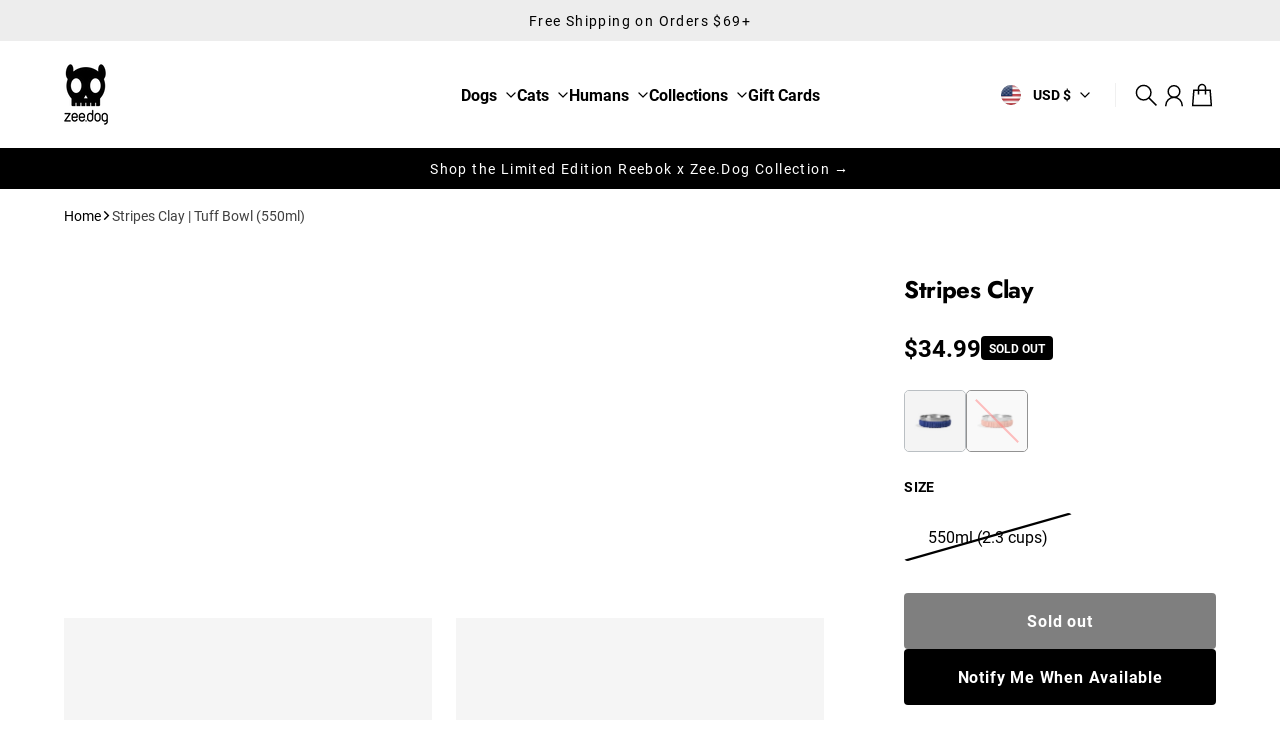

--- FILE ---
content_type: text/html; charset=utf-8
request_url: https://www.zeedog.com/products/stripes-clay-tuff-bowl-550ml
body_size: 49435
content:
<!doctype html>
<html
  class="
    no-js
    section-spacing-normal
    block-spacing-small
    
      scroll-animations-enabled
    
    
      image-hover-zoom-enabled
    
  "
  lang="en"
>
  <head>
    <meta charset="utf-8">
    <meta http-equiv="X-UA-Compatible" content="IE=edge">
    <meta name="viewport" content="width=device-width,initial-scale=1,maximum-scale=1">
    <meta name="theme-color" content="">
    <link rel="canonical" href="https://www.zeedog.com/products/stripes-clay-tuff-bowl-550ml">
    <link rel="preconnect" href="https://cdn.shopify.com" crossorigin>

    
      <link rel="icon" type="image/png" href="//www.zeedog.com/cdn/shop/files/favicon.png?crop=center&height=32&v=1618013153&width=32">
    

    <title>
      Stripes Clay | Tuff Bowl (550ml) &ndash; Zee.Dog</title>

    
      <meta name="description" content="Built tough - our Stripes Clay Tuff Bowl isn&#39;t your ordinary pet bowl. This dog bowl is made from super tough double walled stainless steel that&#39;s corrosion and rust resistant. It holds up to 550ml (2.3 cups) of water or kibble and is super easy to clean. Just put it in the dishwasher (top rack recommended) and it&#39;s as">
    

    

<meta property="og:site_name" content="Zee.Dog">
<meta property="og:url" content="https://www.zeedog.com/products/stripes-clay-tuff-bowl-550ml">
<meta property="og:title" content="Stripes Clay | Tuff Bowl (550ml)">
<meta property="og:type" content="product">
<meta property="og:description" content="Built tough - our Stripes Clay Tuff Bowl isn&#39;t your ordinary pet bowl. This dog bowl is made from super tough double walled stainless steel that&#39;s corrosion and rust resistant. It holds up to 550ml (2.3 cups) of water or kibble and is super easy to clean. Just put it in the dishwasher (top rack recommended) and it&#39;s as"><meta property="og:image" content="http://www.zeedog.com/cdn/shop/files/zeedog-tuff-bowl-small-stripes-clay_main-1.jpg?v=1711581126">
  <meta property="og:image:secure_url" content="https://www.zeedog.com/cdn/shop/files/zeedog-tuff-bowl-small-stripes-clay_main-1.jpg?v=1711581126">
  <meta property="og:image:width" content="1000">
  <meta property="og:image:height" content="1000"><meta property="og:price:amount" content="34.99">
  <meta property="og:price:currency" content="USD"><meta name="twitter:card" content="summary_large_image">
<meta name="twitter:title" content="Stripes Clay | Tuff Bowl (550ml)">
<meta name="twitter:description" content="Built tough - our Stripes Clay Tuff Bowl isn&#39;t your ordinary pet bowl. This dog bowl is made from super tough double walled stainless steel that&#39;s corrosion and rust resistant. It holds up to 550ml (2.3 cups) of water or kibble and is super easy to clean. Just put it in the dishwasher (top rack recommended) and it&#39;s as">


    <script type="module" src="//www.zeedog.com/cdn/shop/t/1146/assets/vendor.mjs?v=30529639322553009171767729760" defer></script>
    <script type="module" src="//www.zeedog.com/cdn/shop/t/1146/assets/main.mjs?v=14974523651883629381767729758" defer></script>

    <script>window.performance && window.performance.mark && window.performance.mark('shopify.content_for_header.start');</script><meta id="shopify-digital-wallet" name="shopify-digital-wallet" content="/8576834/digital_wallets/dialog">
<meta name="shopify-checkout-api-token" content="18e8b688fcea11e9747eabcb94f19658">
<meta id="in-context-paypal-metadata" data-shop-id="8576834" data-venmo-supported="true" data-environment="production" data-locale="en_US" data-paypal-v4="true" data-currency="USD">
<link rel="alternate" type="application/json+oembed" href="https://www.zeedog.com/products/stripes-clay-tuff-bowl-550ml.oembed">
<script async="async" src="/checkouts/internal/preloads.js?locale=en-US"></script>
<link rel="preconnect" href="https://shop.app" crossorigin="anonymous">
<script async="async" src="https://shop.app/checkouts/internal/preloads.js?locale=en-US&shop_id=8576834" crossorigin="anonymous"></script>
<script id="apple-pay-shop-capabilities" type="application/json">{"shopId":8576834,"countryCode":"US","currencyCode":"USD","merchantCapabilities":["supports3DS"],"merchantId":"gid:\/\/shopify\/Shop\/8576834","merchantName":"Zee.Dog","requiredBillingContactFields":["postalAddress","email","phone"],"requiredShippingContactFields":["postalAddress","email","phone"],"shippingType":"shipping","supportedNetworks":["visa","masterCard","amex","discover","elo","jcb"],"total":{"type":"pending","label":"Zee.Dog","amount":"1.00"},"shopifyPaymentsEnabled":true,"supportsSubscriptions":true}</script>
<script id="shopify-features" type="application/json">{"accessToken":"18e8b688fcea11e9747eabcb94f19658","betas":["rich-media-storefront-analytics"],"domain":"www.zeedog.com","predictiveSearch":true,"shopId":8576834,"locale":"en"}</script>
<script>var Shopify = Shopify || {};
Shopify.shop = "zee-dog.myshopify.com";
Shopify.locale = "en";
Shopify.currency = {"active":"USD","rate":"1.0"};
Shopify.country = "US";
Shopify.theme = {"name":"2026-01-06-30% off Bundle","id":140675809331,"schema_name":"Essence","schema_version":"3.0.0","theme_store_id":2366,"role":"main"};
Shopify.theme.handle = "null";
Shopify.theme.style = {"id":null,"handle":null};
Shopify.cdnHost = "www.zeedog.com/cdn";
Shopify.routes = Shopify.routes || {};
Shopify.routes.root = "/";</script>
<script type="module">!function(o){(o.Shopify=o.Shopify||{}).modules=!0}(window);</script>
<script>!function(o){function n(){var o=[];function n(){o.push(Array.prototype.slice.apply(arguments))}return n.q=o,n}var t=o.Shopify=o.Shopify||{};t.loadFeatures=n(),t.autoloadFeatures=n()}(window);</script>
<script>
  window.ShopifyPay = window.ShopifyPay || {};
  window.ShopifyPay.apiHost = "shop.app\/pay";
  window.ShopifyPay.redirectState = null;
</script>
<script id="shop-js-analytics" type="application/json">{"pageType":"product"}</script>
<script defer="defer" async type="module" src="//www.zeedog.com/cdn/shopifycloud/shop-js/modules/v2/client.init-shop-cart-sync_C5BV16lS.en.esm.js"></script>
<script defer="defer" async type="module" src="//www.zeedog.com/cdn/shopifycloud/shop-js/modules/v2/chunk.common_CygWptCX.esm.js"></script>
<script type="module">
  await import("//www.zeedog.com/cdn/shopifycloud/shop-js/modules/v2/client.init-shop-cart-sync_C5BV16lS.en.esm.js");
await import("//www.zeedog.com/cdn/shopifycloud/shop-js/modules/v2/chunk.common_CygWptCX.esm.js");

  window.Shopify.SignInWithShop?.initShopCartSync?.({"fedCMEnabled":true,"windoidEnabled":true});

</script>
<script defer="defer" async type="module" src="//www.zeedog.com/cdn/shopifycloud/shop-js/modules/v2/client.payment-terms_CZxnsJam.en.esm.js"></script>
<script defer="defer" async type="module" src="//www.zeedog.com/cdn/shopifycloud/shop-js/modules/v2/chunk.common_CygWptCX.esm.js"></script>
<script defer="defer" async type="module" src="//www.zeedog.com/cdn/shopifycloud/shop-js/modules/v2/chunk.modal_D71HUcav.esm.js"></script>
<script type="module">
  await import("//www.zeedog.com/cdn/shopifycloud/shop-js/modules/v2/client.payment-terms_CZxnsJam.en.esm.js");
await import("//www.zeedog.com/cdn/shopifycloud/shop-js/modules/v2/chunk.common_CygWptCX.esm.js");
await import("//www.zeedog.com/cdn/shopifycloud/shop-js/modules/v2/chunk.modal_D71HUcav.esm.js");

  
</script>
<script>
  window.Shopify = window.Shopify || {};
  if (!window.Shopify.featureAssets) window.Shopify.featureAssets = {};
  window.Shopify.featureAssets['shop-js'] = {"shop-cart-sync":["modules/v2/client.shop-cart-sync_ZFArdW7E.en.esm.js","modules/v2/chunk.common_CygWptCX.esm.js"],"init-fed-cm":["modules/v2/client.init-fed-cm_CmiC4vf6.en.esm.js","modules/v2/chunk.common_CygWptCX.esm.js"],"shop-button":["modules/v2/client.shop-button_tlx5R9nI.en.esm.js","modules/v2/chunk.common_CygWptCX.esm.js"],"shop-cash-offers":["modules/v2/client.shop-cash-offers_DOA2yAJr.en.esm.js","modules/v2/chunk.common_CygWptCX.esm.js","modules/v2/chunk.modal_D71HUcav.esm.js"],"init-windoid":["modules/v2/client.init-windoid_sURxWdc1.en.esm.js","modules/v2/chunk.common_CygWptCX.esm.js"],"shop-toast-manager":["modules/v2/client.shop-toast-manager_ClPi3nE9.en.esm.js","modules/v2/chunk.common_CygWptCX.esm.js"],"init-shop-email-lookup-coordinator":["modules/v2/client.init-shop-email-lookup-coordinator_B8hsDcYM.en.esm.js","modules/v2/chunk.common_CygWptCX.esm.js"],"init-shop-cart-sync":["modules/v2/client.init-shop-cart-sync_C5BV16lS.en.esm.js","modules/v2/chunk.common_CygWptCX.esm.js"],"avatar":["modules/v2/client.avatar_BTnouDA3.en.esm.js"],"pay-button":["modules/v2/client.pay-button_FdsNuTd3.en.esm.js","modules/v2/chunk.common_CygWptCX.esm.js"],"init-customer-accounts":["modules/v2/client.init-customer-accounts_DxDtT_ad.en.esm.js","modules/v2/client.shop-login-button_C5VAVYt1.en.esm.js","modules/v2/chunk.common_CygWptCX.esm.js","modules/v2/chunk.modal_D71HUcav.esm.js"],"init-shop-for-new-customer-accounts":["modules/v2/client.init-shop-for-new-customer-accounts_ChsxoAhi.en.esm.js","modules/v2/client.shop-login-button_C5VAVYt1.en.esm.js","modules/v2/chunk.common_CygWptCX.esm.js","modules/v2/chunk.modal_D71HUcav.esm.js"],"shop-login-button":["modules/v2/client.shop-login-button_C5VAVYt1.en.esm.js","modules/v2/chunk.common_CygWptCX.esm.js","modules/v2/chunk.modal_D71HUcav.esm.js"],"init-customer-accounts-sign-up":["modules/v2/client.init-customer-accounts-sign-up_CPSyQ0Tj.en.esm.js","modules/v2/client.shop-login-button_C5VAVYt1.en.esm.js","modules/v2/chunk.common_CygWptCX.esm.js","modules/v2/chunk.modal_D71HUcav.esm.js"],"shop-follow-button":["modules/v2/client.shop-follow-button_Cva4Ekp9.en.esm.js","modules/v2/chunk.common_CygWptCX.esm.js","modules/v2/chunk.modal_D71HUcav.esm.js"],"checkout-modal":["modules/v2/client.checkout-modal_BPM8l0SH.en.esm.js","modules/v2/chunk.common_CygWptCX.esm.js","modules/v2/chunk.modal_D71HUcav.esm.js"],"lead-capture":["modules/v2/client.lead-capture_Bi8yE_yS.en.esm.js","modules/v2/chunk.common_CygWptCX.esm.js","modules/v2/chunk.modal_D71HUcav.esm.js"],"shop-login":["modules/v2/client.shop-login_D6lNrXab.en.esm.js","modules/v2/chunk.common_CygWptCX.esm.js","modules/v2/chunk.modal_D71HUcav.esm.js"],"payment-terms":["modules/v2/client.payment-terms_CZxnsJam.en.esm.js","modules/v2/chunk.common_CygWptCX.esm.js","modules/v2/chunk.modal_D71HUcav.esm.js"]};
</script>
<script>(function() {
  var isLoaded = false;
  function asyncLoad() {
    if (isLoaded) return;
    isLoaded = true;
    var urls = ["https:\/\/s3-eu-west-1.amazonaws.com\/shopify-autofill\/autofill-discount.min.js?shop=zee-dog.myshopify.com","https:\/\/static.rechargecdn.com\/assets\/js\/widget.min.js?shop=zee-dog.myshopify.com","https:\/\/feed.omegacommerce.com\/js\/init.js?shop=zee-dog.myshopify.com","https:\/\/static.shareasale.com\/json\/shopify\/shareasale-tracking.js?sasmid=107823\u0026ssmtid=19038\u0026shop=zee-dog.myshopify.com","https:\/\/cdn.hextom.com\/js\/freeshippingbar.js?shop=zee-dog.myshopify.com","https:\/\/cdn.rebuyengine.com\/onsite\/js\/rebuy.js?shop=zee-dog.myshopify.com","https:\/\/cdn.rebuyengine.com\/onsite\/js\/rebuy.js?shop=zee-dog.myshopify.com","https:\/\/cdn.rebuyengine.com\/onsite\/js\/rebuy.js?shop=zee-dog.myshopify.com","https:\/\/cdn.rebuyengine.com\/onsite\/js\/rebuy.js?shop=zee-dog.myshopify.com","https:\/\/cdn.rebuyengine.com\/onsite\/js\/rebuy.js?shop=zee-dog.myshopify.com"];
    for (var i = 0; i < urls.length; i++) {
      var s = document.createElement('script');
      s.type = 'text/javascript';
      s.async = true;
      s.src = urls[i];
      var x = document.getElementsByTagName('script')[0];
      x.parentNode.insertBefore(s, x);
    }
  };
  if(window.attachEvent) {
    window.attachEvent('onload', asyncLoad);
  } else {
    window.addEventListener('load', asyncLoad, false);
  }
})();</script>
<script id="__st">var __st={"a":8576834,"offset":-18000,"reqid":"c8e154ab-19cb-4527-b2e4-84f79f1fa98f-1768751580","pageurl":"www.zeedog.com\/products\/stripes-clay-tuff-bowl-550ml","u":"b650eeea9939","p":"product","rtyp":"product","rid":7103121489971};</script>
<script>window.ShopifyPaypalV4VisibilityTracking = true;</script>
<script id="captcha-bootstrap">!function(){'use strict';const t='contact',e='account',n='new_comment',o=[[t,t],['blogs',n],['comments',n],[t,'customer']],c=[[e,'customer_login'],[e,'guest_login'],[e,'recover_customer_password'],[e,'create_customer']],r=t=>t.map((([t,e])=>`form[action*='/${t}']:not([data-nocaptcha='true']) input[name='form_type'][value='${e}']`)).join(','),a=t=>()=>t?[...document.querySelectorAll(t)].map((t=>t.form)):[];function s(){const t=[...o],e=r(t);return a(e)}const i='password',u='form_key',d=['recaptcha-v3-token','g-recaptcha-response','h-captcha-response',i],f=()=>{try{return window.sessionStorage}catch{return}},m='__shopify_v',_=t=>t.elements[u];function p(t,e,n=!1){try{const o=window.sessionStorage,c=JSON.parse(o.getItem(e)),{data:r}=function(t){const{data:e,action:n}=t;return t[m]||n?{data:e,action:n}:{data:t,action:n}}(c);for(const[e,n]of Object.entries(r))t.elements[e]&&(t.elements[e].value=n);n&&o.removeItem(e)}catch(o){console.error('form repopulation failed',{error:o})}}const l='form_type',E='cptcha';function T(t){t.dataset[E]=!0}const w=window,h=w.document,L='Shopify',v='ce_forms',y='captcha';let A=!1;((t,e)=>{const n=(g='f06e6c50-85a8-45c8-87d0-21a2b65856fe',I='https://cdn.shopify.com/shopifycloud/storefront-forms-hcaptcha/ce_storefront_forms_captcha_hcaptcha.v1.5.2.iife.js',D={infoText:'Protected by hCaptcha',privacyText:'Privacy',termsText:'Terms'},(t,e,n)=>{const o=w[L][v],c=o.bindForm;if(c)return c(t,g,e,D).then(n);var r;o.q.push([[t,g,e,D],n]),r=I,A||(h.body.append(Object.assign(h.createElement('script'),{id:'captcha-provider',async:!0,src:r})),A=!0)});var g,I,D;w[L]=w[L]||{},w[L][v]=w[L][v]||{},w[L][v].q=[],w[L][y]=w[L][y]||{},w[L][y].protect=function(t,e){n(t,void 0,e),T(t)},Object.freeze(w[L][y]),function(t,e,n,w,h,L){const[v,y,A,g]=function(t,e,n){const i=e?o:[],u=t?c:[],d=[...i,...u],f=r(d),m=r(i),_=r(d.filter((([t,e])=>n.includes(e))));return[a(f),a(m),a(_),s()]}(w,h,L),I=t=>{const e=t.target;return e instanceof HTMLFormElement?e:e&&e.form},D=t=>v().includes(t);t.addEventListener('submit',(t=>{const e=I(t);if(!e)return;const n=D(e)&&!e.dataset.hcaptchaBound&&!e.dataset.recaptchaBound,o=_(e),c=g().includes(e)&&(!o||!o.value);(n||c)&&t.preventDefault(),c&&!n&&(function(t){try{if(!f())return;!function(t){const e=f();if(!e)return;const n=_(t);if(!n)return;const o=n.value;o&&e.removeItem(o)}(t);const e=Array.from(Array(32),(()=>Math.random().toString(36)[2])).join('');!function(t,e){_(t)||t.append(Object.assign(document.createElement('input'),{type:'hidden',name:u})),t.elements[u].value=e}(t,e),function(t,e){const n=f();if(!n)return;const o=[...t.querySelectorAll(`input[type='${i}']`)].map((({name:t})=>t)),c=[...d,...o],r={};for(const[a,s]of new FormData(t).entries())c.includes(a)||(r[a]=s);n.setItem(e,JSON.stringify({[m]:1,action:t.action,data:r}))}(t,e)}catch(e){console.error('failed to persist form',e)}}(e),e.submit())}));const S=(t,e)=>{t&&!t.dataset[E]&&(n(t,e.some((e=>e===t))),T(t))};for(const o of['focusin','change'])t.addEventListener(o,(t=>{const e=I(t);D(e)&&S(e,y())}));const B=e.get('form_key'),M=e.get(l),P=B&&M;t.addEventListener('DOMContentLoaded',(()=>{const t=y();if(P)for(const e of t)e.elements[l].value===M&&p(e,B);[...new Set([...A(),...v().filter((t=>'true'===t.dataset.shopifyCaptcha))])].forEach((e=>S(e,t)))}))}(h,new URLSearchParams(w.location.search),n,t,e,['guest_login'])})(!0,!0)}();</script>
<script integrity="sha256-4kQ18oKyAcykRKYeNunJcIwy7WH5gtpwJnB7kiuLZ1E=" data-source-attribution="shopify.loadfeatures" defer="defer" src="//www.zeedog.com/cdn/shopifycloud/storefront/assets/storefront/load_feature-a0a9edcb.js" crossorigin="anonymous"></script>
<script crossorigin="anonymous" defer="defer" src="//www.zeedog.com/cdn/shopifycloud/storefront/assets/shopify_pay/storefront-65b4c6d7.js?v=20250812"></script>
<script data-source-attribution="shopify.dynamic_checkout.dynamic.init">var Shopify=Shopify||{};Shopify.PaymentButton=Shopify.PaymentButton||{isStorefrontPortableWallets:!0,init:function(){window.Shopify.PaymentButton.init=function(){};var t=document.createElement("script");t.src="https://www.zeedog.com/cdn/shopifycloud/portable-wallets/latest/portable-wallets.en.js",t.type="module",document.head.appendChild(t)}};
</script>
<script data-source-attribution="shopify.dynamic_checkout.buyer_consent">
  function portableWalletsHideBuyerConsent(e){var t=document.getElementById("shopify-buyer-consent"),n=document.getElementById("shopify-subscription-policy-button");t&&n&&(t.classList.add("hidden"),t.setAttribute("aria-hidden","true"),n.removeEventListener("click",e))}function portableWalletsShowBuyerConsent(e){var t=document.getElementById("shopify-buyer-consent"),n=document.getElementById("shopify-subscription-policy-button");t&&n&&(t.classList.remove("hidden"),t.removeAttribute("aria-hidden"),n.addEventListener("click",e))}window.Shopify?.PaymentButton&&(window.Shopify.PaymentButton.hideBuyerConsent=portableWalletsHideBuyerConsent,window.Shopify.PaymentButton.showBuyerConsent=portableWalletsShowBuyerConsent);
</script>
<script data-source-attribution="shopify.dynamic_checkout.cart.bootstrap">document.addEventListener("DOMContentLoaded",(function(){function t(){return document.querySelector("shopify-accelerated-checkout-cart, shopify-accelerated-checkout")}if(t())Shopify.PaymentButton.init();else{new MutationObserver((function(e,n){t()&&(Shopify.PaymentButton.init(),n.disconnect())})).observe(document.body,{childList:!0,subtree:!0})}}));
</script>
<link id="shopify-accelerated-checkout-styles" rel="stylesheet" media="screen" href="https://www.zeedog.com/cdn/shopifycloud/portable-wallets/latest/accelerated-checkout-backwards-compat.css" crossorigin="anonymous">
<style id="shopify-accelerated-checkout-cart">
        #shopify-buyer-consent {
  margin-top: 1em;
  display: inline-block;
  width: 100%;
}

#shopify-buyer-consent.hidden {
  display: none;
}

#shopify-subscription-policy-button {
  background: none;
  border: none;
  padding: 0;
  text-decoration: underline;
  font-size: inherit;
  cursor: pointer;
}

#shopify-subscription-policy-button::before {
  box-shadow: none;
}

      </style>

<script>window.performance && window.performance.mark && window.performance.mark('shopify.content_for_header.end');</script>

    <script>
      document.documentElement.className = document.documentElement.className.replace('no-js', 'js');
    </script>

    

<style>
    :root {
      --color-base-background: 255 255 255;
      --color-base-foreground: 0 0 0;
      --color-base-headings: 0 0 0;
      --color-base-accent: 0 0 0;
      --color-base-accent-foreground: 255 255 255;

      --button-primary-background: 0 0 0;
      --button-primary-background-hover: 15 15 15; --button-primary-background-active: 0 0 0;

      --button-primary-foreground: 255 255 255;

      --button-secondary-background: 237 237 237;
      --button-secondary-background-hover: 224 224 224; --button-secondary-background-active: 211 211 211;

      --button-secondary-foreground: 0 0 0;

      --color-header-background: 255 255 255;
      --color-header-foreground: 0 0 0;

      --color-footer-background: 249 249 249;
      --color-footer-foreground: 0 0 0;

      --color-product-card-background: 0 0 0;
      --color-product-card-text: 0 0 0;

      --color-sale-badge: 209 43 35;
      --color-sale-badge-text: 255 255 255;
      --color-sale-price: 209 43 35;

      --color-sold-out-badge: 0 0 0;
      --color-sold-out-badge-text: 255 255 255;

      --color-custom-badge: 10 11 12;
      --color-custom-badge-text: 255 255 255;

      --color-rating-star: 255 198 13;

      --color-in-stock-text: 22 163 74;
      --color-low-stock-text: 220 38 38;

      --color-free-shipping-bar: 0 0 0;

      --color-modal-background: 255 255 255;
      --color-modal-foreground: 0 0 0;

      --color-article-category-badge: 0 0 0;
      --color-article-category-badge-text: 255 255 255;

      --color-success: 22 163 74;
      --color-success-light: 232 246 237;

      --color-warning: 255 198 13;
      --color-warning-light: 255 249 231;

      --color-danger: 220 38 38;
      --color-danger-light: 252 233 233;

      
      
        --color-active-filter-pill: var(--color-base-foreground) / 6%;
        --color-active-filter-pill-foreground: var(--color-base-foreground);
      

      
        --color-input-accent: var(--color-base-accent);
        --color-input-accent-foreground: var(--color-base-accent-foreground);
      

      
        --color-progress-bar: var(--color-base-accent);
      

      
        --color-range-slider: var(--color-base-accent);
      

      
        --color-selected-dropdown-item: rgb(var(--color-base-accent) / 8%);
        --color-selected-dropdown-item-foreground: var(--color-base-foreground);
      

      
        --color-cart-badge: var(--button-secondary-background);
        --color-cart-badge-foreground: var(--button-secondary-foreground);
      

      

      --main-bg-number: 16646655;
    }

    
</style>



<style>
  @font-face {
  font-family: Roboto;
  font-weight: 400;
  font-style: normal;
  font-display: swap;
  src: url("//www.zeedog.com/cdn/fonts/roboto/roboto_n4.2019d890f07b1852f56ce63ba45b2db45d852cba.woff2") format("woff2"),
       url("//www.zeedog.com/cdn/fonts/roboto/roboto_n4.238690e0007583582327135619c5f7971652fa9d.woff") format("woff");
}

  @font-face {
  font-family: Roboto;
  font-weight: 700;
  font-style: normal;
  font-display: swap;
  src: url("//www.zeedog.com/cdn/fonts/roboto/roboto_n7.f38007a10afbbde8976c4056bfe890710d51dec2.woff2") format("woff2"),
       url("//www.zeedog.com/cdn/fonts/roboto/roboto_n7.94bfdd3e80c7be00e128703d245c207769d763f9.woff") format("woff");
}

  @font-face {
  font-family: Roboto;
  font-weight: 400;
  font-style: italic;
  font-display: swap;
  src: url("//www.zeedog.com/cdn/fonts/roboto/roboto_i4.57ce898ccda22ee84f49e6b57ae302250655e2d4.woff2") format("woff2"),
       url("//www.zeedog.com/cdn/fonts/roboto/roboto_i4.b21f3bd061cbcb83b824ae8c7671a82587b264bf.woff") format("woff");
}

  @font-face {
  font-family: Roboto;
  font-weight: 700;
  font-style: italic;
  font-display: swap;
  src: url("//www.zeedog.com/cdn/fonts/roboto/roboto_i7.7ccaf9410746f2c53340607c42c43f90a9005937.woff2") format("woff2"),
       url("//www.zeedog.com/cdn/fonts/roboto/roboto_i7.49ec21cdd7148292bffea74c62c0df6e93551516.woff") format("woff");
}

  @font-face {
  font-family: Jost;
  font-weight: 700;
  font-style: normal;
  font-display: swap;
  src: url("//www.zeedog.com/cdn/fonts/jost/jost_n7.921dc18c13fa0b0c94c5e2517ffe06139c3615a3.woff2") format("woff2"),
       url("//www.zeedog.com/cdn/fonts/jost/jost_n7.cbfc16c98c1e195f46c536e775e4e959c5f2f22b.woff") format("woff");
}


  :root {
    --font-body-family: Roboto, sans-serif;
    --font-body-style: normal;
    --font-body-weight: 400;
    --font-body-weight-bold: 700;

    --font-heading-family: Jost, sans-serif;
    --font-heading-style: normal;
    --font-heading-weight: 700;
    --heading-text-transform: normal;
    --heading-letter-spacing: -0.025em;

    --font-body-scale: 1.0;
    --font-body-letter-spacing: 0.0em;

    
        --navigation-font-family: var(--font-body-family);
        --navigation-font-weight: var(--font-body-weight-bold);
        --navigation-font-style: var(--font-body-style);
      

    --navigation-text-transform: normal;

    
        --button-font-family: var(--font-body-family);
        --button-font-weight: var(--font-body-weight-bold);
        --button-font-style: var(--font-body-style);
      

    --button-text-transform: normal;

    
        --label-font-family: var(--font-body-family);
        --label-font-weight: var(--font-body-weight-bold);
        --label-font-style: var(--font-body-style);
      

    --label-text-transform: uppercase;


    --label-font-size: var(--size-text-sm);

    
        --product-card-font-family: var(--font-body-family);
        --product-card-font-weight: var(--font-body-weight-bold);
      

    
        --accordion-font-family: var(--font-heading-family);
        --accordion-font-weight: var(--font-heading-weight);
        --accordion-text-transform: var(--heading-text-transform);
        --accordion-letter-spacing: var(--heading-letter-spacing);
      

    --font-heading-scale: 1;
    --size-text-h0: calc(var(--size-h0-rfs) * var(--font-heading-scale));
    --size-text-h1: calc(var(--size-h1-rfs) * var(--font-heading-scale));
    --size-text-h2: calc(var(--size-h2-rfs) * var(--font-heading-scale));
    --size-text-h3: calc(var(--size-h3-rfs) * var(--font-heading-scale));
    --size-text-h4: calc(var(--size-h4-rfs) * var(--font-heading-scale));
    --size-text-h5: calc(var(--size-h5-rfs) * var(--font-heading-scale));
    --size-text-h6: calc(var(--size-h6-rfs) * var(--font-heading-scale));
  }
</style>
<style>
  :root {
    --container-max-inner-width-const: 1600px;
  }

  

  .text-center .button-group-inner {
    justify-content: center;
  }

  .text-right .button-group-inner {
    justify-content: flex-end;
  }
</style>
<style>
  :root {
    --block-corner-radius: 4px;
    --block-sm-corner-radius: calc(min(var(--block-corner-radius), .5rem));
    --block-xs-corner-radius: calc(min(var(--block-corner-radius), .25rem));

    --button-corner-radius: 4px;
    --input-corner-radius: 4px;
    --dropdown-corner-radius: 4px;

    --image-background-shade: 0.97;

    
        --color-swatch-border-radius: 9999px;
        --color-swatch-aspect-ratio: 1.0;
      

    
  }

  


  

  
</style>


<style>
  :root {
    --svg-message-danger: url("data:image/svg+xml,%3Csvg viewBox='0 0 13 13' fill='none' xmlns='http://www.w3.org/2000/svg'%3E%3Cpath d='M5.76034 2.98801L5.87883 7.7671H7.12297L7.24146 2.98801H5.76034ZM6.5009 10.2356C6.95017 10.2356 7.30563 9.89497 7.30563 9.4605C7.30563 9.02604 6.95017 8.68538 6.5009 8.68538C6.05163 8.68538 5.69615 9.02604 5.69615 9.4605C5.69615 9.89497 6.05163 10.2356 6.5009 10.2356Z' fill='white'/%3E%3C/svg%3E%0A");
    --svg-circle-check: url("data:image/svg+xml,%3Csvg viewBox='0 0 13 13' fill='none' xmlns='http://www.w3.org/2000/svg'%3E%3Cpath d='M3.01528 6.3321L5.44807 8.7649L9.98472 4.2351' stroke='white' stroke-width='1.5'/%3E%3C/svg%3E%0A");
    --svg-message-success: var(--svg-circle-check);
    --svg-message-unavailable: url("data:image/svg+xml,%3Csvg viewBox='0 0 48 48' fill='none' xmlns='http://www.w3.org/2000/svg'%3E%3Crect x='11.9792' y='16.2218' width='6' height='28' transform='rotate(-45 11.9792 16.2218)' fill='white'/%3E%3Crect x='16.2218' y='36.0208' width='6' height='28' transform='rotate(-135 16.2218 36.0208)' fill='white'/%3E%3C/svg%3E%0A");

    --svg-star: url("data:image/svg+xml,%3Csvg viewBox='0 0 64 64' fill='none' xmlns='http://www.w3.org/2000/svg'%3E%3Cg clip-path='url(%23clip0_1_2)'%3E%3Cpath d='M32 3L39.1844 25.1115H62.4338L43.6247 38.7771L50.8091 60.8885L32 47.2229L13.1909 60.8885L20.3753 38.7771L1.56619 25.1115H24.8156L32 3Z' fill='black'/%3E%3C/g%3E%3Cdefs%3E%3CclipPath id='clip0_1_2'%3E%3Crect width='64' height='64' fill='white'/%3E%3C/clipPath%3E%3C/defs%3E%3C/svg%3E%0A");
    --svg-check: url("data:image/svg+xml,%3Csvg%20viewBox=%220%200%2026%2026%22%20fill=%22none%22%20xmlns=%22http://www.w3.org/2000/svg%22%3E%0A%20%20%3Cpath%20d=%22M21.9865%206.8196L9.75033%2019.0558L4.55575%2013.8612%22%20stroke=%22currentColor%22%20stroke-width=%222.5%22%20/%3E%0A%3C/svg%3E%0A");
    --svg-checkbox-check: url("data:image/svg+xml,%3Csvg%20viewBox=%220%200%2026%2026%22%20fill=%22none%22%20xmlns=%22http://www.w3.org/2000/svg%22%3E%0A%20%20%3Cpath%20d=%22M21.9865%206.8196L9.75033%2019.0558L4.55575%2013.8612%22%20stroke=%22white%22%20stroke-width=%222.5%22%20/%3E%0A%3C/svg%3E%0A");
    --svg-chevron: url("data:image/svg+xml,%3Csvg%20class=%22icon-chevron%22%20viewBox=%220%200%2024%2024%22%20fill=%22none%22%20xmlns=%22http://www.w3.org/2000/svg%22%3E%0A%20%20%3Cpath%0A%20%20%20%20d=%22M8.00003%2020L16%2012L8.00003%204.00004%22%0A%20%20%20%20stroke=%22currentColor%22%0A%20%20%20%20stroke-width=%22var(--icon-stroke-width,%202)%22%0A%20%20%20%20stroke-linecap=%22var(--icon-stroke-linecap)%22%0A%20%20%20%20stroke-linejoin=%22var(--icon-stroke-linejoin)%22%0A%20%20%20%20vector-effect=%22non-scaling-stroke%22%20/%3E%0A%3C/svg%3E%0A");
    --svg-product-card-size-unavailable: url("data:image/svg+xml,%3Csvg xmlns='http://www.w3.org/2000/svg' version='1.1' width='30' height='30'%3E%3Cpath d='M 0,30 30,0' style='stroke:%23000000;stroke-width:1'/%3E%3Cpath d='M 0,0 30,30' style='stroke:%23000000;stroke-width:1'/%3E%3C/svg%3E");


    
        --icon-xs-stroke-width: 1.25px;
        --icon-sm-stroke-width: 1.25px;
        --icon-md-stroke-width: 1.375px;
        --icon-lg-stroke-width: 1.5px;
        --icon-xl-stroke-width: 1.75px;
      


    --icon-stroke-width: var(--icon-md-stroke-width);

    --icon-stroke-linecap: square;
    --icon-stroke-linejoin: square;
  }
</style>


    <link href="//www.zeedog.com/cdn/shop/t/1146/assets/main.css?v=55126875611731852901767729758" rel="stylesheet" type="text/css" media="all" />
  <!-- BEGIN app block: shopify://apps/klaviyo-email-marketing-sms/blocks/klaviyo-onsite-embed/2632fe16-c075-4321-a88b-50b567f42507 -->












  <script async src="https://static.klaviyo.com/onsite/js/JezhMV/klaviyo.js?company_id=JezhMV"></script>
  <script>!function(){if(!window.klaviyo){window._klOnsite=window._klOnsite||[];try{window.klaviyo=new Proxy({},{get:function(n,i){return"push"===i?function(){var n;(n=window._klOnsite).push.apply(n,arguments)}:function(){for(var n=arguments.length,o=new Array(n),w=0;w<n;w++)o[w]=arguments[w];var t="function"==typeof o[o.length-1]?o.pop():void 0,e=new Promise((function(n){window._klOnsite.push([i].concat(o,[function(i){t&&t(i),n(i)}]))}));return e}}})}catch(n){window.klaviyo=window.klaviyo||[],window.klaviyo.push=function(){var n;(n=window._klOnsite).push.apply(n,arguments)}}}}();</script>

  
    <script id="viewed_product">
      if (item == null) {
        var _learnq = _learnq || [];

        var MetafieldReviews = null
        var MetafieldYotpoRating = null
        var MetafieldYotpoCount = null
        var MetafieldLooxRating = null
        var MetafieldLooxCount = null
        var okendoProduct = null
        var okendoProductReviewCount = null
        var okendoProductReviewAverageValue = null
        try {
          // The following fields are used for Customer Hub recently viewed in order to add reviews.
          // This information is not part of __kla_viewed. Instead, it is part of __kla_viewed_reviewed_items
          MetafieldReviews = {};
          MetafieldYotpoRating = null
          MetafieldYotpoCount = null
          MetafieldLooxRating = null
          MetafieldLooxCount = null

          okendoProduct = null
          // If the okendo metafield is not legacy, it will error, which then requires the new json formatted data
          if (okendoProduct && 'error' in okendoProduct) {
            okendoProduct = null
          }
          okendoProductReviewCount = okendoProduct ? okendoProduct.reviewCount : null
          okendoProductReviewAverageValue = okendoProduct ? okendoProduct.reviewAverageValue : null
        } catch (error) {
          console.error('Error in Klaviyo onsite reviews tracking:', error);
        }

        var item = {
          Name: "Stripes Clay | Tuff Bowl (550ml)",
          ProductID: 7103121489971,
          Categories: ["All Products","Bowls \u0026 Mats","CSV Product Feed","Cyber Monday","Cyber Monday","Cyber Monday | 25% Off","Facebook Feed","new-product-page-collection","Out Of Stock Products","Recent Products","Related Products","Tuff Bowls"],
          ImageURL: "https://www.zeedog.com/cdn/shop/files/zeedog-tuff-bowl-small-stripes-clay_main-1_grande.jpg?v=1711581126",
          URL: "https://www.zeedog.com/products/stripes-clay-tuff-bowl-550ml",
          Brand: "Zee.Dog",
          Price: "$34.99",
          Value: "34.99",
          CompareAtPrice: "$34.99"
        };
        _learnq.push(['track', 'Viewed Product', item]);
        _learnq.push(['trackViewedItem', {
          Title: item.Name,
          ItemId: item.ProductID,
          Categories: item.Categories,
          ImageUrl: item.ImageURL,
          Url: item.URL,
          Metadata: {
            Brand: item.Brand,
            Price: item.Price,
            Value: item.Value,
            CompareAtPrice: item.CompareAtPrice
          },
          metafields:{
            reviews: MetafieldReviews,
            yotpo:{
              rating: MetafieldYotpoRating,
              count: MetafieldYotpoCount,
            },
            loox:{
              rating: MetafieldLooxRating,
              count: MetafieldLooxCount,
            },
            okendo: {
              rating: okendoProductReviewAverageValue,
              count: okendoProductReviewCount,
            }
          }
        }]);
      }
    </script>
  




  <script>
    window.klaviyoReviewsProductDesignMode = false
  </script>







<!-- END app block --><!-- BEGIN app block: shopify://apps/simprosys-google-shopping-feed/blocks/core_settings_block/1f0b859e-9fa6-4007-97e8-4513aff5ff3b --><!-- BEGIN: GSF App Core Tags & Scripts by Simprosys Google Shopping Feed -->









<!-- END: GSF App Core Tags & Scripts by Simprosys Google Shopping Feed -->
<!-- END app block --><!-- BEGIN app block: shopify://apps/linkedoption/blocks/app-embed/564f3d71-fe5e-48d7-a0de-284b76666f1e --><!-- BEGIN app snippet: config --><script>
  window.kingLinkedOptionConfig = window.kingLinkedOptionConfig || {};
  kingLinkedOptionConfig.version = "v1";
  kingLinkedOptionConfig.enabled = true;
  kingLinkedOptionConfig.featuredProductEnabled = false;
  kingLinkedOptionConfig.shop = "zee-dog.myshopify.com";
  kingLinkedOptionConfig.country = "US";
  kingLinkedOptionConfig.language = "en";
  kingLinkedOptionConfig.currency = "USD";
  kingLinkedOptionConfig.shopDomain = "www.zeedog.com";
  kingLinkedOptionConfig.pageType = "product";
  kingLinkedOptionConfig.moneyFormat = "&lt;span class=money&gt;${{amount}}&lt;/span&gt;";
  kingLinkedOptionConfig.moneyFormatWithCurrency = "&lt;span class=money&gt;${{amount}} USD&lt;/span&gt;";
  kingLinkedOptionConfig.prefix = "";
  kingLinkedOptionConfig.namespace = "app--20802568193--king-linked-options";
  kingLinkedOptionConfig.hide = true;
  kingLinkedOptionConfig.remove = true;
  kingLinkedOptionConfig.storefrontAccessToken = "780d5495459ac9be553c9bdd0e84235d";
  kingLinkedOptionConfig.cartAttributeEnabled = false;
  kingLinkedOptionConfig.cartAttributeSelector = "";
  kingLinkedOptionConfig.hideDuplicateOption = false;
  kingLinkedOptionConfig.hideDuplicate = false;
  kingLinkedOptionConfig.subcategoryInCardMode = "FULL_OPTION";
  kingLinkedOptionConfig.enableSeamlessOptionSwitching = false;
  kingLinkedOptionConfig.seamlessSectionIds = [];
  kingLinkedOptionConfig.themeConfigV2 = {"liveThemeId":"140675809331","themes":[{"themeIds":["139383406643"],"themeStoreId":"0","themeName":"","product":{"points":[],"variant":{"id":"","option":{"id":"","name":{"id":"legend","type":"text"}}},"exclude":"","hide":""},"productCard":{"item":{"card":"","link":"","price":"","title":"","image_1":"","image_2":"","image_1_type":"","image_2_type":"","compareAtPrice":""},"points":[],"quickAddForm":{"product":{"id":"","type":"value"},"variant":{"id":"","type":"value"}},"exclude":"","hide":""},"quickView":{"points":[],"trigger":"","variant":"","container":"","productId":{"id":"","type":""},"getVariantEl":""}},{"themeIds":["139383406643"],"themeStoreId":"0","themeName":"","product":{"points":[],"variant":{"id":"","option":{"id":"","name":{"id":"legend","type":"text"}}},"exclude":"","hide":""},"productCard":{"item":{"card":"","link":"","price":"","title":"","image_1":"","image_2":"","image_1_type":"","image_2_type":"","compareAtPrice":""},"points":[],"quickAddForm":{"product":{"id":"","type":"value"},"variant":{"id":"","type":"value"}},"exclude":"","hide":""},"quickView":{"points":[],"trigger":"","variant":"","container":"","productId":{"id":"","type":""},"getVariantEl":""}},{"themeIds":["120861425715","131267592243","131621748787","132497309747","132555636787"],"themeStoreId":"796","themeName":"Debut","product":{"points":[],"variant":{"id":".product-single__meta .product-form__controls-group","option":{"id":".selector-wrapper","name":{"id":"label","type":"text"}}},"container":".product-single__meta","exclude":"","hide":""},"productCard":{"item":{"card":".grid__item","link":"a","price":".price .price__regular .price-item--regular","title":".product-card__title","image_1":".product-card__image-with-placeholder-wrapper img:nth-child(1)","image_2":"","image_1_type":"image","image_2_type":"image","compareAtPrice":".price .price__sale .price-item--sale"},"points":[],"exclude":"","hide":""},"quickView":{"type":"","option":"","points":[{"id":"","pos":"BEFORE"},{"id":"","pos":"AFTER"}],"trigger":"","variant":"","container":"","productId":{"id":"","type":"value"}}},{"themeIds":["132596924467"],"themeStoreId":"887","themeName":"Dawn","product":{"points":[],"variant":{"id":".product__info-container variant-selects","option":{"id":"fieldset","name":{"id":"legend","type":"text"}}},"container":".product__info-container","exclude":"","hide":""},"productCard":{"item":{"card":".product-card-wrapper","link":"a","price":".card>.card__content .card-information .price__regular .price-item--regular","title":".card>.card__content .card__heading a","image_1":".card--media .media img:nth-child(1)","image_2":"","image_1_type":"image","image_2_type":"image","compareAtPrice":".card>.card__content .card-information .price__sale .price-item--sale"},"points":[],"exclude":"","hide":""},"quickView":{"points":[],"trigger":"","variant":"","container":"","productId":{"id":"","type":""}}},{"themeIds":["135092174899","129594032179","132120215603","132312334387","132395171891","132695621683","132822237235","132981194803","132996366387","133013340211","133041913907","133053317171","133055774771","133061509171","133071929395","133193564211","133260279859","133361139763","133361205299","133658607667","133999198259","134079676467","134097764403","134283034675","134322815027","134336610355","134439043123","134461947955","134528139315","134596132915","134602719283","134644826163","134762332211","134825771059","135049609267","135307264051","135577763891","135658504243","136115257395","136211890227","136334475315","136390213683","136525971507","136750071859","136861909043","136901918771","137097314355","137248407603","137391112243","137550725171","137571467315","137673965619","137741598771","137995223091","137995223091","138040967219","138040967219","138196615219","138534715443","138674667571","138674667571","138696785971","138838147123","138886971443","139197808691","139223466035","139223564339","139289985075","139289985075","139352703027","139378229299","139520213043","139635785779","139724914739","139795234867","139872763955","139872763955","139977064499","140129206323","140307759155","140345016371","140537004083","140537004083","140675809331","140675809331"],"themeStoreId":"2366","themeName":"Essence","product":{"points":[],"variant":{"id":"variant-picker","option":{"id":"fieldset"}},"container":".product-info-inner","exclude":"","hide":""},"productCard":{"item":{"card":".product-card","link":"a","price":".price>span.regular-price,.price>span.sale-price","title":".product-name a","image_1":".media lqip-element img","image_2":".media .product-card__second-image img","image_1_type":"image","image_2_type":"image","compareAtPrice":".price>s.regular-price"},"points":[{"id":".product-card__info","pos":"INSIDE"}],"callback":"","exclude":"","hide":""},"quickView":{"type":"global","option":"fieldset","points":[{"id":".product-variant-picker","pos":"BEFORE"},{"id":".product-stock-info","pos":"BEFORE"},{"id":".product-buy-buttons","pos":"BEFORE"}],"trigger":"quick-add-button","variant":"variant-picker","container":"quick-add-modal","productId":{"id":"form[action*='/cart/add'] input[name='product-id']","type":"value"},"getVariantEl":"const optionEls = variant.querySelectorAll(option); return Array.from(optionEls).find(optionEl => { let _optionName = optionEl.querySelector('.label.label-product-info')?.childNodes[0]?.nodeValue.trim() ?? ''; if (!_optionName) { _optionName = optionEl.querySelector('legend.label-product-info').innerText; } return _optionName?.toLowerCase() == optionName.toLowerCase(); });"}},{"themeIds":["136262549555","139299029043","139299029043","139322130483"],"themeStoreId":"2481","themeName":"Horizon","product":{"points":[],"variant":{"id":"variant-picker","option":{"id":"fieldset","name":{"id":"legend","type":"text"}}},"container":".product-details","exclude":"","hide":""},"productCard":{"item":{"card":".product-card","link":"a","price":".product-card__content>product-price .price .money","title":".product-card__content .contents p","image_1":".product-media:nth-child(1) img","image_2":".product-media:nth-child(2) img","image_1_type":"image","image_2_type":"image","compareAtPrice":".product-card__content>product-price .price .money del"},"points":[{"id":".product-card__content","pos":"INSIDE"}],"exclude":"","hide":""},"quickView":{"type":"global","points":[{"id":"variant-picker","pos":"BEFORE"},{"id":".buy-buttons-block","pos":"BEFORE"},{"id":"product-price","pos":"AFTER"}],"trigger":".quick-add__button","variant":"variant-picker","container":"quick-add-dialog","productId":{"id":"form[action*='/cart/add'] input[name='product-id']","type":"value"}}}]};
  kingLinkedOptionConfig.product = {
    id: 7103121489971,
    active: true,
    groupType: "SINGLE",
    autoScroll: false,
    anchor: "",
    options: ["Size"],
    trans: {}
  };
  kingLinkedOptionConfig.productCard = {
    enabled: false,
    multiOptionEnabled: false,
    hideOptions: "",
    applyPages: [],
    customize: {"align":"LEFT","customCss":"","marginTop":10,"imageAlign":"CENTER","buttonLimit":5,"buttonStyle":"SQUARE","dropdownIcon":1,"marginBottom":0,"buttonPadding":4,"twoColorStyle":"bottom right","colorSwatchSize":24,"dropdownPadding":6,"imageSwatchSize":24,"colorSwatchLimit":5,"colorSwatchStyle":"ROUND","imageSwatchLimit":5,"imageSwatchStyle":"ROUND","buttonBorderWidth":1,"buttonColorActive":"#fff","buttonColorNormal":"#fff","dropdownTextColor":"#5f6772","colorSwatchPadding":2,"imageSwatchPadding":2,"dropdownBorderColor":"#5f6772","dropdownBorderWidth":1,"buttonTextColorActive":"#000","buttonTextColorNormal":"#000","buttonUnavailableStyle":"CROSS","colorSwatchBorderWidth":1,"imageSwatchBorderWidth":1,"buttonBorderColorActive":"#4f5354","buttonBorderColorNormal":"#babfc3","dropdownBackgroundColor":"#ffffff","dropdownUnavailableStyle":"NONE","buttonHideUnmatchedVariant":false,"colorSwatchUnavailableStyle":"CROSS","imageSwatchUnavailableStyle":"CROSS","colorSwatchBorderColorActive":"#5f6772","colorSwatchBorderColorNormal":"transparent","dropdownHideUnmatchedVariant":false,"imageSwatchBorderColorActive":"#5f6772","imageSwatchBorderColorNormal":"#d4d4d4","colorSwatchHideUnmatchedVariant":false,"imageSwatchHideUnmatchedVariant":false},
    clickBehavior: "REDIRECT",
  };
  kingLinkedOptionConfig.appTranslations = {};
</script>

<script id="lv-option-product-templates-data" type="application/json">
  [{"value":{"id":"2927","shop":"zee-dog.myshopify.com","name":"Image swatch #1","type":"IMAGE_SWATCH","isDefaultTemplate":true,"defaultOptionName":"Color","createdAt":"2024-10-01T23:37:32.000Z","updatedAt":"2026-01-13T06:27:19.000Z","gap":12,"size":"LARGE","align":"LEFT","ratio":"1:1","shadow":"","textGap":4,"showText":false,"hideLabel":true,"marginTop":0,"priceType":"DEFAULT","showPrice":false,"textWidth":"46","labelSpace":8,"labelWidth":120,"swatchSize":60,"borderSpace":0,"borderWidth":1,"hoverEffect":"NAME","labelLayout":"STACK","priceFormat":"without_currency","borderRadius":5,"marginBottom":12,"outerPadding":10,"textFontSize":"12","textPosition":"bottom","priceFontSize":12,"showSeparator":true,"textLineClamp":1,"titleFontSize":14,"imageAlignment":"top","priceFontColor":"#6A6A6A","textFontWeight":400,"priceAboveSpace":4,"priceFontWeight":400,"titleFontWeight":400,"titleLineHeight":18,"borderColorHover":"#4f5354","outerBorderWidth":0,"unavailableStyle":"CROSS","borderColorActive":"#262626","borderColorNormal":"#babfc3","hideActiveProduct":false,"outerBorderRadius":0,"showSelectedTitle":true,"outOfStockRedirect":true,"hideUnmatchedVariant":false,"outerBorderColorHover":"#4f5354","outerBorderColorActive":"#4f5354","outerBorderColorNormal":"#e4e4e4","selectedTitleFontWeight":400}}]
</script>
<script id="lv-option-product-group-data" type="application/json">
  {"active":true,"templates":["gid:\/\/shopify\/Metaobject\/63820693555"],"trans":{},"value":{"id":"70104","type":"SINGLE","tpl_id":"2927","collection_type":"DEFAULT","hide_in_collection":false,"title":"Color","products":[{"id":"7103122374707","status":1,"handle":"stripes-blue-tuff-bowl-550ml","value":"Stripes Blue","image":"https:\/\/thumbnail.getalltool.com\/lo\/zee-dog.myshopify.com\/a1ff85c93b2c8d2a54526559c1818e15_250","color_type":1,"color":"","color1":"","color_image":"","out_of_stock":false,"badge":"","published":true},{"id":"7103121489971","status":1,"handle":"stripes-clay-tuff-bowl-550ml","value":"Stripes Clay","image":"https:\/\/thumbnail.getalltool.com\/lo\/zee-dog.myshopify.com\/c079f819f2025b1ab29979e6fb22c15f_250","color_type":1,"color":"","color1":"","color_image":"","out_of_stock":true,"badge":"","published":true}]}}
</script>
<!-- END app snippet -->
<style
  id="king-linked-options-custom-css"
>
  {}
  {}
</style>
<!-- BEGIN app snippet: template -->
  
    <template id="king-linked-option-product-tpl">
      <!-- BEGIN app snippet: options --><king-linked-options-product
  id="king-linked-options-section"
  data-pid="7103121489971"
  data-gid="70104"
  data-group-type="SINGLE"
  data-render="APP_EMBED_BLOCK"
  data-loaded="true"
  data-render-context="product-page"
>


<!-- BEGIN app snippet: option --><div
  class="lv-option-box"
  data-type="SINGLE"
  data-render="liquid"
  data-tpl="Image swatch #1"
  data-tpl-id="2927"
  data-option-name="Color"
  data-option-value="Stripes Clay"
  style="margin-top:0px;margin-bottom:12px;flex-direction:column;gap:8px;"
>
  <!-- BEGIN app snippet: label --><div
  class="lv-option-label"
  style="font-size:14px;text-align:left;display:none;--label-width:auto;"
>
  <span class="lv-option-label__name" style="font-weight:400">Color</span><span class="lv-option-label__separator" style="font-weight:normal; margin-right:2px;">:</span><span class="lv-option-label__selected" style="font-weight:400">Stripes Clay</span></div>
<!-- END app snippet -->
  
<!-- BEGIN app snippet: product-image-swatch --><div class="lv-option-group" style="--align:left;--item-gap:12px;--flex-direction:row;--badge-top:auto;--badge-bottom:auto;--badge-left:auto;--badge-right:auto;--badge-transform:none;--badge-bg-color:;--badge-text-color:;--badge-font-size:px;--badge-font-weight:;--badge-padding:px px;--badge-border-radius:px;--badge-opacity:%;--border-width:1px;--border-color:#babfc3;--border-color-active:#262626;--border-color-hover:#4f5354;--border-space:0px;--border-radius:5px;--outer-border-width:0px;--outer-border-color:#e4e4e4;--outer-border-color-active:#4f5354;--outer-border-color-hover:#4f5354;--outer-border-radius:0px;--outer-overflow:visible;--outer-padding:0px;--outer-content-direction:column;--price-font-size:12px;--price-color:#6A6A6A;--price-font-weight:400;--text-font-size:12px;--text-font-weight:400;--text-line-clamp:1;--text-width:46px;--text-gap:4px;--text-align:center;--loading-margin:auto;--swatch-ratio:1/1;--inner-border-radius:4px;--image-align:top center;--img-width:60px;--img-height:auto;">
  
  
  
  
  
    
<div
        class="lv-option-wrapper"data-lv-tooltip data-name="Stripes Blue"
      >
        <a
          href="/products/stripes-blue-tuff-bowl-550ml"
          
          class="lv-option-item lv-option-item-outer lv-option-item-link"
          
          style=""
          data-pid="7103122374707"
          data-handle="stripes-blue-tuff-bowl-550ml"
          data-status="1"
          data-matched="1"
          data-available="1"
          data-enabled="1"
          data-option-id="0"
          data-value="Stripes Blue"
          data-product="ProductDrop"
        >
          <div
            class="lv-option-swatch lv-option-image-swatch ">
            <img
              loading="eager"
              class="lv-option-swatch-size__large"
              alt="Stripes Blue"
              src="https://thumbnail.getalltool.com/lo/zee-dog.myshopify.com/a1ff85c93b2c8d2a54526559c1818e15_250"
              width="60"
              height="auto"
            >
          </div></a>
        
      </div><div
        class="lv-option-wrapper"data-lv-tooltip data-name="Stripes Clay"
      >
        <a
          href="/products/stripes-clay-tuff-bowl-550ml"
          
          class="lv-option-item lv-option-item-outer lv-option-item-link lv-option-item__active"
          
          style=""
          data-pid="7103121489971"
          data-handle="stripes-clay-tuff-bowl-550ml"
          data-status="1"
          data-matched="1"
          data-available="0"
          data-enabled="1"
          data-option-id="0"
          data-value="Stripes Clay"
          data-product="ProductDrop"
        >
          <div
            class="lv-option-swatch lv-option-image-swatch lv-option-swatch__active lv-option-image-swatch__active lv-option-item-unavailable lv-option-item-unavailable__cross">
            <img
              loading="eager"
              class="lv-option-swatch-size__large"
              alt="Stripes Clay"
              src="https://thumbnail.getalltool.com/lo/zee-dog.myshopify.com/c079f819f2025b1ab29979e6fb22c15f_250"
              width="60"
              height="auto"
            >
          </div></a>
        
      </div>
  
  
</div>
<!-- END app snippet -->
</div>
<!-- END app snippet -->
    
</king-linked-options-product>
<!-- END app snippet -->
    </template>
  

<!-- END app snippet -->










<!-- END app block --><script src="https://cdn.shopify.com/extensions/019bc104-5814-74fa-b15a-77b5b8cf052f/linked-options-367/assets/linked_options_variants.min.js" type="text/javascript" defer="defer"></script>
<link href="https://cdn.shopify.com/extensions/019bc104-5814-74fa-b15a-77b5b8cf052f/linked-options-367/assets/product.min.css" rel="stylesheet" type="text/css" media="all">
<link href="https://monorail-edge.shopifysvc.com" rel="dns-prefetch">
<script>(function(){if ("sendBeacon" in navigator && "performance" in window) {try {var session_token_from_headers = performance.getEntriesByType('navigation')[0].serverTiming.find(x => x.name == '_s').description;} catch {var session_token_from_headers = undefined;}var session_cookie_matches = document.cookie.match(/_shopify_s=([^;]*)/);var session_token_from_cookie = session_cookie_matches && session_cookie_matches.length === 2 ? session_cookie_matches[1] : "";var session_token = session_token_from_headers || session_token_from_cookie || "";function handle_abandonment_event(e) {var entries = performance.getEntries().filter(function(entry) {return /monorail-edge.shopifysvc.com/.test(entry.name);});if (!window.abandonment_tracked && entries.length === 0) {window.abandonment_tracked = true;var currentMs = Date.now();var navigation_start = performance.timing.navigationStart;var payload = {shop_id: 8576834,url: window.location.href,navigation_start,duration: currentMs - navigation_start,session_token,page_type: "product"};window.navigator.sendBeacon("https://monorail-edge.shopifysvc.com/v1/produce", JSON.stringify({schema_id: "online_store_buyer_site_abandonment/1.1",payload: payload,metadata: {event_created_at_ms: currentMs,event_sent_at_ms: currentMs}}));}}window.addEventListener('pagehide', handle_abandonment_event);}}());</script>
<script id="web-pixels-manager-setup">(function e(e,d,r,n,o){if(void 0===o&&(o={}),!Boolean(null===(a=null===(i=window.Shopify)||void 0===i?void 0:i.analytics)||void 0===a?void 0:a.replayQueue)){var i,a;window.Shopify=window.Shopify||{};var t=window.Shopify;t.analytics=t.analytics||{};var s=t.analytics;s.replayQueue=[],s.publish=function(e,d,r){return s.replayQueue.push([e,d,r]),!0};try{self.performance.mark("wpm:start")}catch(e){}var l=function(){var e={modern:/Edge?\/(1{2}[4-9]|1[2-9]\d|[2-9]\d{2}|\d{4,})\.\d+(\.\d+|)|Firefox\/(1{2}[4-9]|1[2-9]\d|[2-9]\d{2}|\d{4,})\.\d+(\.\d+|)|Chrom(ium|e)\/(9{2}|\d{3,})\.\d+(\.\d+|)|(Maci|X1{2}).+ Version\/(15\.\d+|(1[6-9]|[2-9]\d|\d{3,})\.\d+)([,.]\d+|)( \(\w+\)|)( Mobile\/\w+|) Safari\/|Chrome.+OPR\/(9{2}|\d{3,})\.\d+\.\d+|(CPU[ +]OS|iPhone[ +]OS|CPU[ +]iPhone|CPU IPhone OS|CPU iPad OS)[ +]+(15[._]\d+|(1[6-9]|[2-9]\d|\d{3,})[._]\d+)([._]\d+|)|Android:?[ /-](13[3-9]|1[4-9]\d|[2-9]\d{2}|\d{4,})(\.\d+|)(\.\d+|)|Android.+Firefox\/(13[5-9]|1[4-9]\d|[2-9]\d{2}|\d{4,})\.\d+(\.\d+|)|Android.+Chrom(ium|e)\/(13[3-9]|1[4-9]\d|[2-9]\d{2}|\d{4,})\.\d+(\.\d+|)|SamsungBrowser\/([2-9]\d|\d{3,})\.\d+/,legacy:/Edge?\/(1[6-9]|[2-9]\d|\d{3,})\.\d+(\.\d+|)|Firefox\/(5[4-9]|[6-9]\d|\d{3,})\.\d+(\.\d+|)|Chrom(ium|e)\/(5[1-9]|[6-9]\d|\d{3,})\.\d+(\.\d+|)([\d.]+$|.*Safari\/(?![\d.]+ Edge\/[\d.]+$))|(Maci|X1{2}).+ Version\/(10\.\d+|(1[1-9]|[2-9]\d|\d{3,})\.\d+)([,.]\d+|)( \(\w+\)|)( Mobile\/\w+|) Safari\/|Chrome.+OPR\/(3[89]|[4-9]\d|\d{3,})\.\d+\.\d+|(CPU[ +]OS|iPhone[ +]OS|CPU[ +]iPhone|CPU IPhone OS|CPU iPad OS)[ +]+(10[._]\d+|(1[1-9]|[2-9]\d|\d{3,})[._]\d+)([._]\d+|)|Android:?[ /-](13[3-9]|1[4-9]\d|[2-9]\d{2}|\d{4,})(\.\d+|)(\.\d+|)|Mobile Safari.+OPR\/([89]\d|\d{3,})\.\d+\.\d+|Android.+Firefox\/(13[5-9]|1[4-9]\d|[2-9]\d{2}|\d{4,})\.\d+(\.\d+|)|Android.+Chrom(ium|e)\/(13[3-9]|1[4-9]\d|[2-9]\d{2}|\d{4,})\.\d+(\.\d+|)|Android.+(UC? ?Browser|UCWEB|U3)[ /]?(15\.([5-9]|\d{2,})|(1[6-9]|[2-9]\d|\d{3,})\.\d+)\.\d+|SamsungBrowser\/(5\.\d+|([6-9]|\d{2,})\.\d+)|Android.+MQ{2}Browser\/(14(\.(9|\d{2,})|)|(1[5-9]|[2-9]\d|\d{3,})(\.\d+|))(\.\d+|)|K[Aa][Ii]OS\/(3\.\d+|([4-9]|\d{2,})\.\d+)(\.\d+|)/},d=e.modern,r=e.legacy,n=navigator.userAgent;return n.match(d)?"modern":n.match(r)?"legacy":"unknown"}(),u="modern"===l?"modern":"legacy",c=(null!=n?n:{modern:"",legacy:""})[u],f=function(e){return[e.baseUrl,"/wpm","/b",e.hashVersion,"modern"===e.buildTarget?"m":"l",".js"].join("")}({baseUrl:d,hashVersion:r,buildTarget:u}),m=function(e){var d=e.version,r=e.bundleTarget,n=e.surface,o=e.pageUrl,i=e.monorailEndpoint;return{emit:function(e){var a=e.status,t=e.errorMsg,s=(new Date).getTime(),l=JSON.stringify({metadata:{event_sent_at_ms:s},events:[{schema_id:"web_pixels_manager_load/3.1",payload:{version:d,bundle_target:r,page_url:o,status:a,surface:n,error_msg:t},metadata:{event_created_at_ms:s}}]});if(!i)return console&&console.warn&&console.warn("[Web Pixels Manager] No Monorail endpoint provided, skipping logging."),!1;try{return self.navigator.sendBeacon.bind(self.navigator)(i,l)}catch(e){}var u=new XMLHttpRequest;try{return u.open("POST",i,!0),u.setRequestHeader("Content-Type","text/plain"),u.send(l),!0}catch(e){return console&&console.warn&&console.warn("[Web Pixels Manager] Got an unhandled error while logging to Monorail."),!1}}}}({version:r,bundleTarget:l,surface:e.surface,pageUrl:self.location.href,monorailEndpoint:e.monorailEndpoint});try{o.browserTarget=l,function(e){var d=e.src,r=e.async,n=void 0===r||r,o=e.onload,i=e.onerror,a=e.sri,t=e.scriptDataAttributes,s=void 0===t?{}:t,l=document.createElement("script"),u=document.querySelector("head"),c=document.querySelector("body");if(l.async=n,l.src=d,a&&(l.integrity=a,l.crossOrigin="anonymous"),s)for(var f in s)if(Object.prototype.hasOwnProperty.call(s,f))try{l.dataset[f]=s[f]}catch(e){}if(o&&l.addEventListener("load",o),i&&l.addEventListener("error",i),u)u.appendChild(l);else{if(!c)throw new Error("Did not find a head or body element to append the script");c.appendChild(l)}}({src:f,async:!0,onload:function(){if(!function(){var e,d;return Boolean(null===(d=null===(e=window.Shopify)||void 0===e?void 0:e.analytics)||void 0===d?void 0:d.initialized)}()){var d=window.webPixelsManager.init(e)||void 0;if(d){var r=window.Shopify.analytics;r.replayQueue.forEach((function(e){var r=e[0],n=e[1],o=e[2];d.publishCustomEvent(r,n,o)})),r.replayQueue=[],r.publish=d.publishCustomEvent,r.visitor=d.visitor,r.initialized=!0}}},onerror:function(){return m.emit({status:"failed",errorMsg:"".concat(f," has failed to load")})},sri:function(e){var d=/^sha384-[A-Za-z0-9+/=]+$/;return"string"==typeof e&&d.test(e)}(c)?c:"",scriptDataAttributes:o}),m.emit({status:"loading"})}catch(e){m.emit({status:"failed",errorMsg:(null==e?void 0:e.message)||"Unknown error"})}}})({shopId: 8576834,storefrontBaseUrl: "https://www.zeedog.com",extensionsBaseUrl: "https://extensions.shopifycdn.com/cdn/shopifycloud/web-pixels-manager",monorailEndpoint: "https://monorail-edge.shopifysvc.com/unstable/produce_batch",surface: "storefront-renderer",enabledBetaFlags: ["2dca8a86"],webPixelsConfigList: [{"id":"923467827","configuration":"{\"account_ID\":\"75903\",\"google_analytics_tracking_tag\":\"1\",\"measurement_id\":\"2\",\"api_secret\":\"3\",\"shop_settings\":\"{\\\"custom_pixel_script\\\":\\\"https:\\\\\\\/\\\\\\\/storage.googleapis.com\\\\\\\/gsf-scripts\\\\\\\/custom-pixels\\\\\\\/zee-dog.js\\\"}\"}","eventPayloadVersion":"v1","runtimeContext":"LAX","scriptVersion":"c6b888297782ed4a1cba19cda43d6625","type":"APP","apiClientId":1558137,"privacyPurposes":[],"dataSharingAdjustments":{"protectedCustomerApprovalScopes":["read_customer_address","read_customer_email","read_customer_name","read_customer_personal_data","read_customer_phone"]}},{"id":"696352819","configuration":"{\"pixelCode\":\"D13IMFBC77U025JQJHOG\"}","eventPayloadVersion":"v1","runtimeContext":"STRICT","scriptVersion":"22e92c2ad45662f435e4801458fb78cc","type":"APP","apiClientId":4383523,"privacyPurposes":["ANALYTICS","MARKETING","SALE_OF_DATA"],"dataSharingAdjustments":{"protectedCustomerApprovalScopes":["read_customer_address","read_customer_email","read_customer_name","read_customer_personal_data","read_customer_phone"]}},{"id":"523665459","configuration":"{\"accountID\":\"JezhMV\",\"webPixelConfig\":\"eyJlbmFibGVBZGRlZFRvQ2FydEV2ZW50cyI6IHRydWV9\"}","eventPayloadVersion":"v1","runtimeContext":"STRICT","scriptVersion":"524f6c1ee37bacdca7657a665bdca589","type":"APP","apiClientId":123074,"privacyPurposes":["ANALYTICS","MARKETING"],"dataSharingAdjustments":{"protectedCustomerApprovalScopes":["read_customer_address","read_customer_email","read_customer_name","read_customer_personal_data","read_customer_phone"]}},{"id":"311459891","configuration":"{\"config\":\"{\\\"pixel_id\\\":\\\"G-BPKFWWTS56\\\",\\\"gtag_events\\\":[{\\\"type\\\":\\\"purchase\\\",\\\"action_label\\\":\\\"G-BPKFWWTS56\\\"},{\\\"type\\\":\\\"page_view\\\",\\\"action_label\\\":\\\"G-BPKFWWTS56\\\"},{\\\"type\\\":\\\"view_item\\\",\\\"action_label\\\":\\\"G-BPKFWWTS56\\\"},{\\\"type\\\":\\\"search\\\",\\\"action_label\\\":\\\"G-BPKFWWTS56\\\"},{\\\"type\\\":\\\"add_to_cart\\\",\\\"action_label\\\":\\\"G-BPKFWWTS56\\\"},{\\\"type\\\":\\\"begin_checkout\\\",\\\"action_label\\\":\\\"G-BPKFWWTS56\\\"},{\\\"type\\\":\\\"add_payment_info\\\",\\\"action_label\\\":\\\"G-BPKFWWTS56\\\"}],\\\"enable_monitoring_mode\\\":false}\"}","eventPayloadVersion":"v1","runtimeContext":"OPEN","scriptVersion":"b2a88bafab3e21179ed38636efcd8a93","type":"APP","apiClientId":1780363,"privacyPurposes":[],"dataSharingAdjustments":{"protectedCustomerApprovalScopes":["read_customer_address","read_customer_email","read_customer_name","read_customer_personal_data","read_customer_phone"]}},{"id":"156467251","configuration":"{\"masterTagID\":\"19038\",\"merchantID\":\"107823\",\"appPath\":\"https:\/\/daedalus.shareasale.com\",\"storeID\":\"NaN\",\"xTypeMode\":\"NaN\",\"xTypeValue\":\"NaN\",\"channelDedup\":\"NaN\"}","eventPayloadVersion":"v1","runtimeContext":"STRICT","scriptVersion":"f300cca684872f2df140f714437af558","type":"APP","apiClientId":4929191,"privacyPurposes":["ANALYTICS","MARKETING"],"dataSharingAdjustments":{"protectedCustomerApprovalScopes":["read_customer_personal_data"]}},{"id":"113475635","configuration":"{\"pixel_id\":\"823909001420151\",\"pixel_type\":\"facebook_pixel\",\"metaapp_system_user_token\":\"-\"}","eventPayloadVersion":"v1","runtimeContext":"OPEN","scriptVersion":"ca16bc87fe92b6042fbaa3acc2fbdaa6","type":"APP","apiClientId":2329312,"privacyPurposes":["ANALYTICS","MARKETING","SALE_OF_DATA"],"dataSharingAdjustments":{"protectedCustomerApprovalScopes":["read_customer_address","read_customer_email","read_customer_name","read_customer_personal_data","read_customer_phone"]}},{"id":"39354419","configuration":"{\"tagID\":\"2614237733254\"}","eventPayloadVersion":"v1","runtimeContext":"STRICT","scriptVersion":"18031546ee651571ed29edbe71a3550b","type":"APP","apiClientId":3009811,"privacyPurposes":["ANALYTICS","MARKETING","SALE_OF_DATA"],"dataSharingAdjustments":{"protectedCustomerApprovalScopes":["read_customer_address","read_customer_email","read_customer_name","read_customer_personal_data","read_customer_phone"]}},{"id":"26640435","eventPayloadVersion":"1","runtimeContext":"LAX","scriptVersion":"2","type":"CUSTOM","privacyPurposes":["ANALYTICS","MARKETING"],"name":"Reddit Pixel"},{"id":"59113523","eventPayloadVersion":"v1","runtimeContext":"LAX","scriptVersion":"1","type":"CUSTOM","privacyPurposes":["ANALYTICS"],"name":"Google Analytics tag (migrated)"},{"id":"shopify-app-pixel","configuration":"{}","eventPayloadVersion":"v1","runtimeContext":"STRICT","scriptVersion":"0450","apiClientId":"shopify-pixel","type":"APP","privacyPurposes":["ANALYTICS","MARKETING"]},{"id":"shopify-custom-pixel","eventPayloadVersion":"v1","runtimeContext":"LAX","scriptVersion":"0450","apiClientId":"shopify-pixel","type":"CUSTOM","privacyPurposes":["ANALYTICS","MARKETING"]}],isMerchantRequest: false,initData: {"shop":{"name":"Zee.Dog","paymentSettings":{"currencyCode":"USD"},"myshopifyDomain":"zee-dog.myshopify.com","countryCode":"US","storefrontUrl":"https:\/\/www.zeedog.com"},"customer":null,"cart":null,"checkout":null,"productVariants":[{"price":{"amount":34.99,"currencyCode":"USD"},"product":{"title":"Stripes Clay | Tuff Bowl (550ml)","vendor":"Zee.Dog","id":"7103121489971","untranslatedTitle":"Stripes Clay | Tuff Bowl (550ml)","url":"\/products\/stripes-clay-tuff-bowl-550ml","type":"Tuff Bowl"},"id":"41879832592435","image":{"src":"\/\/www.zeedog.com\/cdn\/shop\/files\/zeedog-tuff-bowl-small-stripes-clay_main-1.jpg?v=1711581126"},"sku":"999208","title":"550ml (2.3 cups)","untranslatedTitle":"550ml (2.3 cups)"}],"purchasingCompany":null},},"https://www.zeedog.com/cdn","fcfee988w5aeb613cpc8e4bc33m6693e112",{"modern":"","legacy":""},{"shopId":"8576834","storefrontBaseUrl":"https:\/\/www.zeedog.com","extensionBaseUrl":"https:\/\/extensions.shopifycdn.com\/cdn\/shopifycloud\/web-pixels-manager","surface":"storefront-renderer","enabledBetaFlags":"[\"2dca8a86\"]","isMerchantRequest":"false","hashVersion":"fcfee988w5aeb613cpc8e4bc33m6693e112","publish":"custom","events":"[[\"page_viewed\",{}],[\"product_viewed\",{\"productVariant\":{\"price\":{\"amount\":34.99,\"currencyCode\":\"USD\"},\"product\":{\"title\":\"Stripes Clay | Tuff Bowl (550ml)\",\"vendor\":\"Zee.Dog\",\"id\":\"7103121489971\",\"untranslatedTitle\":\"Stripes Clay | Tuff Bowl (550ml)\",\"url\":\"\/products\/stripes-clay-tuff-bowl-550ml\",\"type\":\"Tuff Bowl\"},\"id\":\"41879832592435\",\"image\":{\"src\":\"\/\/www.zeedog.com\/cdn\/shop\/files\/zeedog-tuff-bowl-small-stripes-clay_main-1.jpg?v=1711581126\"},\"sku\":\"999208\",\"title\":\"550ml (2.3 cups)\",\"untranslatedTitle\":\"550ml (2.3 cups)\"}}]]"});</script><script>
  window.ShopifyAnalytics = window.ShopifyAnalytics || {};
  window.ShopifyAnalytics.meta = window.ShopifyAnalytics.meta || {};
  window.ShopifyAnalytics.meta.currency = 'USD';
  var meta = {"product":{"id":7103121489971,"gid":"gid:\/\/shopify\/Product\/7103121489971","vendor":"Zee.Dog","type":"Tuff Bowl","handle":"stripes-clay-tuff-bowl-550ml","variants":[{"id":41879832592435,"price":3499,"name":"Stripes Clay | Tuff Bowl (550ml) - 550ml (2.3 cups)","public_title":"550ml (2.3 cups)","sku":"999208"}],"remote":false},"page":{"pageType":"product","resourceType":"product","resourceId":7103121489971,"requestId":"c8e154ab-19cb-4527-b2e4-84f79f1fa98f-1768751580"}};
  for (var attr in meta) {
    window.ShopifyAnalytics.meta[attr] = meta[attr];
  }
</script>
<script class="analytics">
  (function () {
    var customDocumentWrite = function(content) {
      var jquery = null;

      if (window.jQuery) {
        jquery = window.jQuery;
      } else if (window.Checkout && window.Checkout.$) {
        jquery = window.Checkout.$;
      }

      if (jquery) {
        jquery('body').append(content);
      }
    };

    var hasLoggedConversion = function(token) {
      if (token) {
        return document.cookie.indexOf('loggedConversion=' + token) !== -1;
      }
      return false;
    }

    var setCookieIfConversion = function(token) {
      if (token) {
        var twoMonthsFromNow = new Date(Date.now());
        twoMonthsFromNow.setMonth(twoMonthsFromNow.getMonth() + 2);

        document.cookie = 'loggedConversion=' + token + '; expires=' + twoMonthsFromNow;
      }
    }

    var trekkie = window.ShopifyAnalytics.lib = window.trekkie = window.trekkie || [];
    if (trekkie.integrations) {
      return;
    }
    trekkie.methods = [
      'identify',
      'page',
      'ready',
      'track',
      'trackForm',
      'trackLink'
    ];
    trekkie.factory = function(method) {
      return function() {
        var args = Array.prototype.slice.call(arguments);
        args.unshift(method);
        trekkie.push(args);
        return trekkie;
      };
    };
    for (var i = 0; i < trekkie.methods.length; i++) {
      var key = trekkie.methods[i];
      trekkie[key] = trekkie.factory(key);
    }
    trekkie.load = function(config) {
      trekkie.config = config || {};
      trekkie.config.initialDocumentCookie = document.cookie;
      var first = document.getElementsByTagName('script')[0];
      var script = document.createElement('script');
      script.type = 'text/javascript';
      script.onerror = function(e) {
        var scriptFallback = document.createElement('script');
        scriptFallback.type = 'text/javascript';
        scriptFallback.onerror = function(error) {
                var Monorail = {
      produce: function produce(monorailDomain, schemaId, payload) {
        var currentMs = new Date().getTime();
        var event = {
          schema_id: schemaId,
          payload: payload,
          metadata: {
            event_created_at_ms: currentMs,
            event_sent_at_ms: currentMs
          }
        };
        return Monorail.sendRequest("https://" + monorailDomain + "/v1/produce", JSON.stringify(event));
      },
      sendRequest: function sendRequest(endpointUrl, payload) {
        // Try the sendBeacon API
        if (window && window.navigator && typeof window.navigator.sendBeacon === 'function' && typeof window.Blob === 'function' && !Monorail.isIos12()) {
          var blobData = new window.Blob([payload], {
            type: 'text/plain'
          });

          if (window.navigator.sendBeacon(endpointUrl, blobData)) {
            return true;
          } // sendBeacon was not successful

        } // XHR beacon

        var xhr = new XMLHttpRequest();

        try {
          xhr.open('POST', endpointUrl);
          xhr.setRequestHeader('Content-Type', 'text/plain');
          xhr.send(payload);
        } catch (e) {
          console.log(e);
        }

        return false;
      },
      isIos12: function isIos12() {
        return window.navigator.userAgent.lastIndexOf('iPhone; CPU iPhone OS 12_') !== -1 || window.navigator.userAgent.lastIndexOf('iPad; CPU OS 12_') !== -1;
      }
    };
    Monorail.produce('monorail-edge.shopifysvc.com',
      'trekkie_storefront_load_errors/1.1',
      {shop_id: 8576834,
      theme_id: 140675809331,
      app_name: "storefront",
      context_url: window.location.href,
      source_url: "//www.zeedog.com/cdn/s/trekkie.storefront.cd680fe47e6c39ca5d5df5f0a32d569bc48c0f27.min.js"});

        };
        scriptFallback.async = true;
        scriptFallback.src = '//www.zeedog.com/cdn/s/trekkie.storefront.cd680fe47e6c39ca5d5df5f0a32d569bc48c0f27.min.js';
        first.parentNode.insertBefore(scriptFallback, first);
      };
      script.async = true;
      script.src = '//www.zeedog.com/cdn/s/trekkie.storefront.cd680fe47e6c39ca5d5df5f0a32d569bc48c0f27.min.js';
      first.parentNode.insertBefore(script, first);
    };
    trekkie.load(
      {"Trekkie":{"appName":"storefront","development":false,"defaultAttributes":{"shopId":8576834,"isMerchantRequest":null,"themeId":140675809331,"themeCityHash":"4879439545069118689","contentLanguage":"en","currency":"USD"},"isServerSideCookieWritingEnabled":true,"monorailRegion":"shop_domain","enabledBetaFlags":["65f19447"]},"Session Attribution":{},"S2S":{"facebookCapiEnabled":true,"source":"trekkie-storefront-renderer","apiClientId":580111}}
    );

    var loaded = false;
    trekkie.ready(function() {
      if (loaded) return;
      loaded = true;

      window.ShopifyAnalytics.lib = window.trekkie;

      var originalDocumentWrite = document.write;
      document.write = customDocumentWrite;
      try { window.ShopifyAnalytics.merchantGoogleAnalytics.call(this); } catch(error) {};
      document.write = originalDocumentWrite;

      window.ShopifyAnalytics.lib.page(null,{"pageType":"product","resourceType":"product","resourceId":7103121489971,"requestId":"c8e154ab-19cb-4527-b2e4-84f79f1fa98f-1768751580","shopifyEmitted":true});

      var match = window.location.pathname.match(/checkouts\/(.+)\/(thank_you|post_purchase)/)
      var token = match? match[1]: undefined;
      if (!hasLoggedConversion(token)) {
        setCookieIfConversion(token);
        window.ShopifyAnalytics.lib.track("Viewed Product",{"currency":"USD","variantId":41879832592435,"productId":7103121489971,"productGid":"gid:\/\/shopify\/Product\/7103121489971","name":"Stripes Clay | Tuff Bowl (550ml) - 550ml (2.3 cups)","price":"34.99","sku":"999208","brand":"Zee.Dog","variant":"550ml (2.3 cups)","category":"Tuff Bowl","nonInteraction":true,"remote":false},undefined,undefined,{"shopifyEmitted":true});
      window.ShopifyAnalytics.lib.track("monorail:\/\/trekkie_storefront_viewed_product\/1.1",{"currency":"USD","variantId":41879832592435,"productId":7103121489971,"productGid":"gid:\/\/shopify\/Product\/7103121489971","name":"Stripes Clay | Tuff Bowl (550ml) - 550ml (2.3 cups)","price":"34.99","sku":"999208","brand":"Zee.Dog","variant":"550ml (2.3 cups)","category":"Tuff Bowl","nonInteraction":true,"remote":false,"referer":"https:\/\/www.zeedog.com\/products\/stripes-clay-tuff-bowl-550ml"});
      }
    });


        var eventsListenerScript = document.createElement('script');
        eventsListenerScript.async = true;
        eventsListenerScript.src = "//www.zeedog.com/cdn/shopifycloud/storefront/assets/shop_events_listener-3da45d37.js";
        document.getElementsByTagName('head')[0].appendChild(eventsListenerScript);

})();</script>
  <script>
  if (!window.ga || (window.ga && typeof window.ga !== 'function')) {
    window.ga = function ga() {
      (window.ga.q = window.ga.q || []).push(arguments);
      if (window.Shopify && window.Shopify.analytics && typeof window.Shopify.analytics.publish === 'function') {
        window.Shopify.analytics.publish("ga_stub_called", {}, {sendTo: "google_osp_migration"});
      }
      console.error("Shopify's Google Analytics stub called with:", Array.from(arguments), "\nSee https://help.shopify.com/manual/promoting-marketing/pixels/pixel-migration#google for more information.");
    };
    if (window.Shopify && window.Shopify.analytics && typeof window.Shopify.analytics.publish === 'function') {
      window.Shopify.analytics.publish("ga_stub_initialized", {}, {sendTo: "google_osp_migration"});
    }
  }
</script>
<script
  defer
  src="https://www.zeedog.com/cdn/shopifycloud/perf-kit/shopify-perf-kit-3.0.4.min.js"
  data-application="storefront-renderer"
  data-shop-id="8576834"
  data-render-region="gcp-us-central1"
  data-page-type="product"
  data-theme-instance-id="140675809331"
  data-theme-name="Essence"
  data-theme-version="3.0.0"
  data-monorail-region="shop_domain"
  data-resource-timing-sampling-rate="10"
  data-shs="true"
  data-shs-beacon="true"
  data-shs-export-with-fetch="true"
  data-shs-logs-sample-rate="1"
  data-shs-beacon-endpoint="https://www.zeedog.com/api/collect"
></script>
</head>
  <body
    class="
      antialiased
      product-page
      color-background
      inputs-filled
      
    "
    data-instant-whitelist
  >
    <script>
      function setScrollbarWidth() {
        if (document.body.classList.contains('no-scroll')) return;

        const w = document.body.getBoundingClientRect().width;
        document.body.style.overflow = 'hidden';
        const w2 = document.body.getBoundingClientRect().width;
        document.body.style.overflow = null;

        document.documentElement.style.setProperty('--scrollbar-width', `${w2 - w}px`);
      }

      setScrollbarWidth();
    </script>

    <script>
  class HeightObserver extends HTMLElement {
    constructor() {
      super();

      this.resizeObserver = new ResizeObserver((entries) => {
        const variable = this.getAttribute('variable');
        if (variable && entries.length > 0) {
          document.documentElement.style.setProperty(
            `--${variable}`,
            entries[0].borderBoxSize?.length > 0
              ? `${entries[0].borderBoxSize[0].blockSize}px`
              : `${this.firstElementChild.offsetHeight}px`
          );
        }
      });

      this.mutationObserver = new MutationObserver((_, observer) => {
        if (this.firstElementChild) {
          this.resizeObserver.observe(this.firstElementChild);
          observer.disconnect();
        }
      });
    }

    connectedCallback() {
      if (this.firstElementChild) {
        this.resizeObserver.observe(this.firstElementChild);
      } else {
        this.mutationObserver.observe(this, { childList: true });
      }
    }

    disconnectedCallback() {
      this.mutationObserver.disconnect();
      this.resizeObserver.disconnect();
    }
  }

  customElements.define('height-observer', HeightObserver);
</script>


    <a class="skip-to-content-link visually-hidden" href="#MainContent">
      Skip to content
    </a>

    <template id="template-modal">
  <style>
    .overlay {
      position: fixed;
      top: 0;
      right: 0;
      bottom: 0;
      left: 0;
      background: var(--overlay-bg);
      z-index: 1900;
      display: none;
      cursor: pointer;
    }

    .panel {
      --color-background: var(--color-modal-background);
      --color-foreground: var(--color-modal-foreground);

      background: rgb(var(--color-background));
      color: rgb(var(--color-foreground));
      border-radius: var(--block-corner-radius);
      overflow: hidden;

      pointer-events: auto;
    }

    .panel.hide-scrollbar {
      scrollbar-width: none;
    }

    .panel.hide-scrollbar::-webkit-scrollbar {
      display: none;
    }

    .panel-inner {
      height: 100%;
    }

    .panel-wrapper {
      position: fixed;
      top: 0;
      right: 0;
      bottom: 0;
      left: 0;
      display: none;
      z-index: 2000;
      pointer-events: none;
    }

    :host(.modal-scrollable) .panel-inner {
      overflow-y: auto;
    }

    @keyframes dash {
      0% {
        stroke-dashoffset: 280;
      }
      50% {
        stroke-dashoffset: 75;
        transform: rotate(135deg);
      }
      100% {
        stroke-dashoffset: 280;
        transform: rotate(450deg);
      }
    }

    .loading-overlay {
      position: absolute;
      top: 0;
      left: 0;
      right: 0;
      bottom: 0;
      background: rgb(var(--color-modal-background) / 50%);
      border-radius: var(--block-corner-radius);
      display: flex;
      align-items: center;
      justify-content: center;
      z-index: 1000;
    }

    .spinner {
      width: min(15vw, 4rem);
    }

    .spinner .path {
      stroke-dasharray: 280;
      stroke-dashoffset: 0;
      transform-origin: center;
      stroke: rgb(var(--color-foreground));
      animation: dash 1.4s ease-in-out infinite;
    }

    @media (min-width: 768px) {
      .md\:max-w-\[640px\] {
        max-width: 640px;
      }
    }
  </style>

  <slot name="activator"></slot>

  <div class="panel-wrapper" part="panel-wrapper">
    <div class="panel" part="panel" tabindex="-1">
      <div class="loading-overlay" style="display: none;">
        <svg
  aria-hidden="true"
  focusable="false"
  class="spinner "
  viewBox="0 0 66 66"
  xmlns="http://www.w3.org/2000/svg"
>
  <circle class="path" fill="none" stroke-width="4" cx="33" cy="33" r="30"></circle>
</svg>

      </div>

      <div class="panel-inner" part="panel-inner">
        <slot name="content"></slot>
      </div>
    </div>
  </div>

  <div class="overlay" part="overlay"></div>
</template>
<template id="template-mobile-menu-page">
  <style>
    .wrapper {
      position: absolute;
      top: 0;
      right: 0;
      bottom: 0;
      left: 0;
      z-index: 100;
      display: flex;
      flex-direction: column;
    }

    .content {
      background: rgb(var(--color-modal-background));
      flex-grow: 1;
      overflow-x: hidden;
      overflow-y: auto;
    }

    .header {
      flex-shrink: 0;
      height: var(--mobile-menu-header-height);
      background: rgb(var(--white));
      padding: 0 1.5rem;
      display: flex;
      align-items: center;
    }

    .header-title {
      font-size: var(--size-text-base);
      font-weight: var(--weight-bold);
      font-family: var(--font-heading-family);
    }

    .header-side {
      flex-grow: 1;
      flex-basis: 0;
    }

    .header-side:last-child {
      display: flex;
      justify-content: end;
      align-items: center;
    }

    .back-button,
    .close-button {
      display: flex;
      width: 1rem;
      height: 1rem;
      background: none;
      color: rgb(var(--color-foreground));
      margin-left: auto;
      border: 0;
      padding: 0;
      margin: 0;
      -webkit-appearance: none;
      appearance: none;
    }

    .back-button svg {
      transform: scaleX(-1);
    }

    .close-button {
      width: 1rem;
      height: 1rem;
    }
  </style>

  <slot name="activator"></slot>

  <div class="wrapper" style="display: none;">
    <div class="content">
      <slot name="content"></slot>
    </div>
  </div>
</template>


    <header class="contents">
      <!-- BEGIN sections: header-group -->
<div id="shopify-section-sections--18311448363059__announcement-bar" class="shopify-section shopify-section-group-header-group section-announcement-bar"><height-observer variable="announcement-bar-height">
  <announcement-bar
    class="announcement-bar grid grid-cols-[1fr_auto_1fr] no-scroll-expand color announcement-bar--text-sm styled-links relative"
    transition="slide-y"
    speed="3000"
    autoplay="true"
    style="
      --color-background: 237 237 237;
      --color-foreground: 0 0 0;
    "
  >
    

    
      
        <div
          class="
            announcement col-start-2 row-start-1 text-center self-center py-2.5 opacity-0 pointer-events-none
             no-js:opacity-100 
          "
        >
          
            Free Shipping on Orders $69+
          
        </div>
      
    

    
  </announcement-bar>
</height-observer>


</div><div id="shopify-section-sections--18311448363059__header" class="shopify-section shopify-section-group-header-group section-site-header">

<style>
  #shopify-section-sections--18311448363059__header {
    --header-logo-width: 44px;
    --header-logo-width-mobile: 32px;
    --header-transparent-text-color: 255 255 255;
  }

  main > .shopify-section:first-child {
    
    --previous-section-bg-number: 16646655
  }

  
    html {
      scroll-padding-top: var(--header-height, 0px);
    }
  
</style>

<style data-transparent-header-style>
  .js main > .shopify-section:first-child [enable-transparent-header] {
    margin-top: calc(var(--header-height) * -1);
    --allow-transparent-header-padding: calc(var(--header-height) + 1rem);
  }
</style>

<sticky-header mode="scroll-up">
  <height-observer variable="header-height">
    <div
      class="
        header
        header--desktop-logo-left-nav-center
        header--mobile-logo-center
        header--transparent
        no-scroll-expand
        prevent-transition-on-load
      "
    >
      <div class="container header__container">
        <div class="header__logo"><a data-instant href="/" aria-label="Zee.Dog">
              
<div class="grid">
                <img src="//www.zeedog.com/cdn/shop/files/logo_3cc1c465-105c-44da-bff3-e2fd3d4075e5.png?v=1717801648&amp;width=88" alt="" srcset="//www.zeedog.com/cdn/shop/files/logo_3cc1c465-105c-44da-bff3-e2fd3d4075e5.png?v=1717801648&amp;width=32 32w, //www.zeedog.com/cdn/shop/files/logo_3cc1c465-105c-44da-bff3-e2fd3d4075e5.png?v=1717801648&amp;width=64 64w, //www.zeedog.com/cdn/shop/files/logo_3cc1c465-105c-44da-bff3-e2fd3d4075e5.png?v=1717801648&amp;width=44 44w, //www.zeedog.com/cdn/shop/files/logo_3cc1c465-105c-44da-bff3-e2fd3d4075e5.png?v=1717801648&amp;width=88 88w" width="88" height="134" sizes="(min-width: 768px) 44px, 32px" class="header__logo-img col-start-1 row-start-1">
                <img src="//www.zeedog.com/cdn/shop/files/logo_3cc1c465-105c-44da-bff3-e2fd3d4075e5.png?v=1717801648&amp;width=88" alt="" srcset="//www.zeedog.com/cdn/shop/files/logo_3cc1c465-105c-44da-bff3-e2fd3d4075e5.png?v=1717801648&amp;width=32 32w, //www.zeedog.com/cdn/shop/files/logo_3cc1c465-105c-44da-bff3-e2fd3d4075e5.png?v=1717801648&amp;width=64 64w, //www.zeedog.com/cdn/shop/files/logo_3cc1c465-105c-44da-bff3-e2fd3d4075e5.png?v=1717801648&amp;width=44 44w, //www.zeedog.com/cdn/shop/files/logo_3cc1c465-105c-44da-bff3-e2fd3d4075e5.png?v=1717801648&amp;width=88 88w" width="88" height="134" sizes="(min-width: 768px) 44px, 32px" class="header__logo-img--header-transparent col-start-1 row-start-1">
              </div></a></div>

        <div class="header__nav">
          <button is="menu-hamburger" class="hamburger" aria-label="Open menu">
            <div class="icon-sm md:icon-md">
              <svg viewBox="0 0 24 24" fill="none" xmlns="http://www.w3.org/2000/svg" stroke="currentColor" stroke-width="var(--icon-stroke-width)" stroke-linecap="var(--icon-stroke-linecap)" stroke-linejoin="var(--icon-stroke-linejoin)">
  <path d="M21 16L3 16" vector-effect="non-scaling-stroke"/>
  <path d="M21 8L3 8" vector-effect="non-scaling-stroke"/>
</svg>

            </div>
          </button>

          <ul class="menu list-unstyled" role="list">
            
              

              <li>
                
                  <mega-menu-horizontal
  interaction-handler="click"
  style="--promo-image-width: 480px;"
  
  data-block-id="mega_menu_fqALrw"
>
  <details>
    <summary>
      <a href="/pages/dogs" class="menu-item pb-4 -mb-4">
        Dogs

        <div class="collapse-chevron w-3 ml-2">
          <svg class="icon-chevron" viewBox="0 0 24 24" fill="none" xmlns="http://www.w3.org/2000/svg">
  <path
    d="M8.00003 20L16 12L8.00003 4.00004"
    stroke="currentColor"
    stroke-width="var(--icon-stroke-width, 2)"
    stroke-linecap="var(--icon-stroke-linecap)"
    stroke-linejoin="var(--icon-stroke-linejoin)"
    vector-effect="non-scaling-stroke" />
</svg>

        </div>
      </a>
    </summary>
    <div
      class="mega-menu-horizontal absolute left-0 right-0 top-full overflow-hidden"
    >
      <div
        class="mega-menu-horizontal__inner overflow-y-auto overscroll-y-contain border-t bg-background min-h-[400px]"
      >
        <div class="container flex gap-12 xl:gap-16 pt-8 pb-16 hd:pt-12">
          <div class="grow leading-tight auto-rows-min grid grid-cols-mega-menu-horizontal-items gap-x-6 gap-y-12 styled-links break-anywhere">
            
              <div class="flex flex-col items-start">
                <a data-instant href="/collections/dog-leashes" class="font-navigation inline-block">
                  Leashes
                </a>
                
                  <div class="flex flex-col mt-6">
                    
                      <a data-instant href="/collections/hands-free-leashes" class="py-2 first:pt-0 last:pb-0">
                        Hands-Free Leashes
                      </a>
                    
                      <a data-instant href="/collections/airleashes" class="py-2 first:pt-0 last:pb-0">
                        Airleashes
                      </a>
                    
                      <a data-instant href="/collections/ruff-leashes" class="py-2 first:pt-0 last:pb-0">
                        Shock Absorbing Leash
                      </a>
                    
                      <a data-instant href="/collections/classic-dog-leashes" class="py-2 first:pt-0 last:pb-0">
                        Classic Leashes
                      </a>
                    
                      <a data-instant href="/collections/long-leashes" class="py-2 first:pt-0 last:pb-0">
                        Long Leashes
                      </a>
                    
                      <a data-instant href="/collections/nitleash" class="py-2 first:pt-0 last:pb-0">
                        NitLeashes
                      </a>
                    
                      <a data-instant href="/collections/dog-rope-leashes" class="py-2 first:pt-0 last:pb-0">
                        Rope Leashes
                      </a>
                    
                      <a data-instant href="/collections/zee-pinz" class="py-2 first:pt-0 last:pb-0">
                        Zee.Pinz 
                      </a>
                    
                      <a data-instant href="/products/leash-hanger" class="py-2 first:pt-0 last:pb-0">
                        Leash Hanger
                      </a>
                    
                  </div>
                
              </div>
            
              <div class="flex flex-col items-start">
                <a data-instant href="/collections/dog-harnesses" class="font-navigation inline-block">
                  Harnesses
                </a>
                
                  <div class="flex flex-col mt-6">
                    
                      <a data-instant href="/collections/flyharness" class="py-2 first:pt-0 last:pb-0">
                        FlyHarnesses
                      </a>
                    
                      <a data-instant href="/collections/no-pull-softer-walk-harnesses" class="py-2 first:pt-0 last:pb-0">
                        No-Pull Harnesses
                      </a>
                    
                      <a data-instant href="/collections/dog-h-harnesses" class="py-2 first:pt-0 last:pb-0">
                        H-Harnesses
                      </a>
                    
                      <a data-instant href="/collections/adjustable-air-mesh-harnesses" class="py-2 first:pt-0 last:pb-0">
                        Adjustable Air Mesh Harnesses
                      </a>
                    
                  </div>
                
              </div>
            
              <div class="flex flex-col items-start">
                <a data-instant href="/collections/dog-collars" class="font-navigation inline-block">
                  Collars
                </a>
                
                  <div class="flex flex-col mt-6">
                    
                      <a data-instant href="/collections/dog-collars" class="py-2 first:pt-0 last:pb-0">
                        Collars
                      </a>
                    
                      <a data-instant href="/collections/id-tags" class="py-2 first:pt-0 last:pb-0">
                        ID Tags
                      </a>
                    
                      <a data-instant href="/collections/airtag-holders" class="py-2 first:pt-0 last:pb-0">
                        AirTag Holders
                      </a>
                    
                      <a data-instant href="/collections/galaxy-tag-holders" class="py-2 first:pt-0 last:pb-0">
                        Galaxy Tag Holders
                      </a>
                    
                  </div>
                
              </div>
            
              <div class="flex flex-col items-start">
                <a data-instant href="/collections/dog-toys" class="font-navigation inline-block">
                  Toys
                </a>
                
                  <div class="flex flex-col mt-6">
                    
                      <a data-instant href="/collections/plush-dog-toys" class="py-2 first:pt-0 last:pb-0">
                        Plush Toys
                      </a>
                    
                      <a data-instant href="/collections/dog-chew-toys" class="py-2 first:pt-0 last:pb-0">
                        Chew Toys
                      </a>
                    
                      <a data-instant href="/collections/throw-toys" class="py-2 first:pt-0 last:pb-0">
                        Throw Toys
                      </a>
                    
                      <a data-instant href="/collections/treat-dispensing-toys" class="py-2 first:pt-0 last:pb-0">
                        Treat Dispensing Toys
                      </a>
                    
                  </div>
                
              </div>
            
              <div class="flex flex-col items-start">
                <a data-instant href="/collections/dog-beds-and-bed-covers" class="font-navigation inline-block">
                  Beds & Covers
                </a>
                
                  <div class="flex flex-col mt-6">
                    
                      <a data-instant href="/collections/zee-beds" class="py-2 first:pt-0 last:pb-0">
                        Zee.Beds
                      </a>
                    
                      <a data-instant href="/collections/air-beds" class="py-2 first:pt-0 last:pb-0">
                        Air.Beds
                      </a>
                    
                      <a data-instant href="/collections/air-mat" class="py-2 first:pt-0 last:pb-0">
                        Air.Mat
                      </a>
                    
                      <a data-instant href="/collections/zee-bed-covers" class="py-2 first:pt-0 last:pb-0">
                        Zee.Bed Covers
                      </a>
                    
                  </div>
                
              </div>
            
              <div class="flex flex-col items-start">
                <a data-instant href="#" class="font-navigation inline-block">
                  Outdoors
                </a>
                
                  <div class="flex flex-col mt-6">
                    
                      <a data-instant href="/collections/zee-run" class="py-2 first:pt-0 last:pb-0">
                        Running Belt
                      </a>
                    
                      <a data-instant href="/collections/coats" class="py-2 first:pt-0 last:pb-0">
                        Coats
                      </a>
                    
                      <a data-instant href="/collections/dog-raincoats" class="py-2 first:pt-0 last:pb-0">
                        Raincoats 
                      </a>
                    
                  </div>
                
              </div>
            
              <div class="flex flex-col items-start">
                <a data-instant href="#" class="font-navigation inline-block">
                  Cleanup
                </a>
                
                  <div class="flex flex-col mt-6">
                    
                      <a data-instant href="/products/zee-pad" class="py-2 first:pt-0 last:pb-0">
                        Pee Pads
                      </a>
                    
                      <a data-instant href="/collections/poop-bags-and-dispensers" class="py-2 first:pt-0 last:pb-0">
                        Poop Bags & Dispensers
                      </a>
                    
                  </div>
                
              </div>
            
              <div class="flex flex-col items-start">
                <a data-instant href="/collections/bowls-mats" class="font-navigation inline-block">
                  Bowls & Mats
                </a>
                
                  <div class="flex flex-col mt-6">
                    
                      <a data-instant href="/collections/tuff-bowls" class="py-2 first:pt-0 last:pb-0">
                        Tuff Bowls
                      </a>
                    
                      <a data-instant href="/collections/zee-bowls" class="py-2 first:pt-0 last:pb-0">
                        Elevated Bowls
                      </a>
                    
                      <a data-instant href="/collections/classic-dog-bowls" class="py-2 first:pt-0 last:pb-0">
                        Classic Bowls
                      </a>
                    
                      <a data-instant href="/collections/travel-bowls" class="py-2 first:pt-0 last:pb-0">
                        Travel Bowls
                      </a>
                    
                      <a data-instant href="/collections/zeemat" class="py-2 first:pt-0 last:pb-0">
                        Feeding Mats
                      </a>
                    
                  </div>
                
              </div>
            
          </div>

          
        </div>
      </div>
    </div>
  </details>
</mega-menu-horizontal>

                
              </li>
            
              

              <li>
                
                  <mega-menu-horizontal
  interaction-handler="click"
  style="--promo-image-width: 380px;"
  
  data-block-id="mega_menu_PXLEMi"
>
  <details>
    <summary>
      <a href="/pages/cats" class="menu-item pb-4 -mb-4">
        Cats

        <div class="collapse-chevron w-3 ml-2">
          <svg class="icon-chevron" viewBox="0 0 24 24" fill="none" xmlns="http://www.w3.org/2000/svg">
  <path
    d="M8.00003 20L16 12L8.00003 4.00004"
    stroke="currentColor"
    stroke-width="var(--icon-stroke-width, 2)"
    stroke-linecap="var(--icon-stroke-linecap)"
    stroke-linejoin="var(--icon-stroke-linejoin)"
    vector-effect="non-scaling-stroke" />
</svg>

        </div>
      </a>
    </summary>
    <div
      class="mega-menu-horizontal absolute left-0 right-0 top-full overflow-hidden"
    >
      <div
        class="mega-menu-horizontal__inner overflow-y-auto overscroll-y-contain border-t bg-background min-h-[400px]"
      >
        <div class="container flex gap-12 xl:gap-16 pt-8 pb-16 hd:pt-12">
          <div class="grow leading-tight auto-rows-min grid grid-cols-mega-menu-horizontal-items gap-x-6 gap-y-12 styled-links break-anywhere">
            
              <div class="flex flex-col items-start">
                <a data-instant href="/collections/cat-collars" class="font-navigation inline-block">
                  Collars
                </a>
                
              </div>
            
              <div class="flex flex-col items-start">
                <a data-instant href="/collections/cat-scratchers" class="font-navigation inline-block">
                  Scratchers
                </a>
                
              </div>
            
              <div class="flex flex-col items-start">
                <a data-instant href="/collections/cat-beds" class="font-navigation inline-block">
                  Beds
                </a>
                
              </div>
            
              <div class="flex flex-col items-start">
                <a data-instant href="/collections/cat-carrier-bags" class="font-navigation inline-block">
                  Carrier Bags
                </a>
                
              </div>
            
              <div class="flex flex-col items-start">
                <a data-instant href="/collections/cat-harnesses-with-leashes" class="font-navigation inline-block">
                  Harnesses & Leashes
                </a>
                
              </div>
            
              <div class="flex flex-col items-start">
                <a data-instant href="/collections/cat-bowls" class="font-navigation inline-block">
                  Bowls
                </a>
                
              </div>
            
              <div class="flex flex-col items-start">
                <a data-instant href="/collections/cat-toys" class="font-navigation inline-block">
                  Toys
                </a>
                
              </div>
            
          </div>

          
            <div class="mega-menu-horizontal__promo max-w-[50%] flex items-start gap-4">
              
                

<div
  class="inline-block"
>
  <lqip-element class="image-loader relative rounded-block overflow-hidden">
    <img src="//www.zeedog.com/cdn/shop/files/cats-mo_74303027-331e-4fa1-9c3c-cd06d820ffd0.jpg?v=1710365853&amp;width=760" alt="" srcset="//www.zeedog.com/cdn/shop/files/cats-mo_74303027-331e-4fa1-9c3c-cd06d820ffd0.jpg?v=1710365853&amp;width=380 380w, //www.zeedog.com/cdn/shop/files/cats-mo_74303027-331e-4fa1-9c3c-cd06d820ffd0.jpg?v=1710365853&amp;width=760 760w" width="380" height="470" loading="lazy" sizes="380px">
    <img src="//www.zeedog.com/cdn/shop/files/cats-mo_74303027-331e-4fa1-9c3c-cd06d820ffd0.jpg?v=1710365853&amp;width=20" alt="" srcset="//www.zeedog.com/cdn/shop/files/cats-mo_74303027-331e-4fa1-9c3c-cd06d820ffd0.jpg?v=1710365853&amp;width=20 20w" width="20" height="25" class="media-lq-placeholder" fetchpriority="low">
  </lqip-element>

  
</div>

              

              
                

<div
  class="inline-block"
>
  <lqip-element class="image-loader relative rounded-block overflow-hidden">
    <img src="//www.zeedog.com/cdn/shop/files/cats-mo_45fe44e0-0703-4ebf-893a-f31acadfdf27.jpg?v=1701465704&amp;width=760" alt="" srcset="//www.zeedog.com/cdn/shop/files/cats-mo_45fe44e0-0703-4ebf-893a-f31acadfdf27.jpg?v=1701465704&amp;width=380 380w, //www.zeedog.com/cdn/shop/files/cats-mo_45fe44e0-0703-4ebf-893a-f31acadfdf27.jpg?v=1701465704&amp;width=760 760w" width="380" height="470" loading="lazy" sizes="380px">
    <img src="//www.zeedog.com/cdn/shop/files/cats-mo_45fe44e0-0703-4ebf-893a-f31acadfdf27.jpg?v=1701465704&amp;width=20" alt="" srcset="//www.zeedog.com/cdn/shop/files/cats-mo_45fe44e0-0703-4ebf-893a-f31acadfdf27.jpg?v=1701465704&amp;width=20 20w" width="20" height="25" class="media-lq-placeholder" fetchpriority="low">
  </lqip-element>

  
</div>

              
            </div>
          
        </div>
      </div>
    </div>
  </details>
</mega-menu-horizontal>

                
              </li>
            
              

              <li>
                
                  
                    
                    <dropdown-element
  max-height="false"
  offset-cross="-24"
  interaction-handler="click"
>
  <details>
    <summary>
      <a class="menu-item" href="/">
        <span> Humans </span>

        <div class="collapse-chevron w-3 ml-2">
          <svg class="icon-chevron" viewBox="0 0 24 24" fill="none" xmlns="http://www.w3.org/2000/svg">
  <path
    d="M8.00003 20L16 12L8.00003 4.00004"
    stroke="currentColor"
    stroke-width="var(--icon-stroke-width, 2)"
    stroke-linecap="var(--icon-stroke-linecap)"
    stroke-linejoin="var(--icon-stroke-linejoin)"
    vector-effect="non-scaling-stroke" />
</svg>

        </div>
      </a>
    </summary>

    <div class="dropdown-menu header-dropdown">
      
        
          <a data-instant class="dropdown-menu-item" href="/collections/key-caps">
            <span> Key Caps </span>
          </a>
        
      
        
          <a data-instant class="dropdown-menu-item" href="/collections/cable-protectors">
            <span> Cable Protectors </span>
          </a>
        
      
        
          <a data-instant class="dropdown-menu-item" href="/products/lords-of-zee-town-sticker-pack">
            <span> Stickers </span>
          </a>
        
      
        
          <a data-instant class="dropdown-menu-item" href="/collections/handwritten-note-cards">
            <span> Handwritten Note Cards </span>
          </a>
        
      
    </div>
  </details>
</dropdown-element>

                  
                
              </li>
            
              

              <li>
                
                  <mega-menu-horizontal
  interaction-handler="click"
  style="--promo-image-width: 320px;"
  
  data-block-id="mega_menu_CnxK8c"
>
  <details>
    <summary>
      <a href="#" class="menu-item pb-4 -mb-4">
        Collections

        <div class="collapse-chevron w-3 ml-2">
          <svg class="icon-chevron" viewBox="0 0 24 24" fill="none" xmlns="http://www.w3.org/2000/svg">
  <path
    d="M8.00003 20L16 12L8.00003 4.00004"
    stroke="currentColor"
    stroke-width="var(--icon-stroke-width, 2)"
    stroke-linecap="var(--icon-stroke-linecap)"
    stroke-linejoin="var(--icon-stroke-linejoin)"
    vector-effect="non-scaling-stroke" />
</svg>

        </div>
      </a>
    </summary>
    <div
      class="mega-menu-horizontal absolute left-0 right-0 top-full overflow-hidden"
    >
      <div
        class="mega-menu-horizontal__inner overflow-y-auto overscroll-y-contain border-t bg-background min-h-[400px]"
      >
        <div class="container flex gap-12 xl:gap-16 pt-8 pb-16 hd:pt-12">
          <div class="grow leading-tight auto-rows-min grid grid-cols-mega-menu-horizontal-items gap-x-6 gap-y-12 styled-links break-anywhere">
            
              <div class="flex flex-col items-start">
                <a data-instant href="#" class="font-navigation inline-block">
                  Zee.Dog Originals
                </a>
                
                  <div class="flex flex-col mt-6">
                    
                      <a data-instant href="/collections/travis" class="py-2 first:pt-0 last:pb-0">
                        Travis
                      </a>
                    
                      <a data-instant href="/collections/swell" class="py-2 first:pt-0 last:pb-0">
                        Swell
                      </a>
                    
                      <a data-instant href="/collections/house-of-3d" class="py-2 first:pt-0 last:pb-0">
                        House of 3D 
                      </a>
                    
                      <a data-instant href="/collections/glitch" class="py-2 first:pt-0 last:pb-0">
                        Glitch
                      </a>
                    
                      <a data-instant href="/collections/lords-of-zee-town" class="py-2 first:pt-0 last:pb-0">
                        Lords of Zee.Town
                      </a>
                    
                      <a data-instant href="/collections/nox" class="py-2 first:pt-0 last:pb-0">
                        NOX
                      </a>
                    
                      <a data-instant href="/collections/naturals" class="py-2 first:pt-0 last:pb-0">
                        Naturals
                      </a>
                    
                      <a data-instant href="/collections/jacquard" class="py-2 first:pt-0 last:pb-0">
                        Jacquard
                      </a>
                    
                      <a data-instant href="/collections/yacht" class="py-2 first:pt-0 last:pb-0">
                        Yacht
                      </a>
                    
                      <a data-instant href="/collections/pixel" class="py-2 first:pt-0 last:pb-0">
                        Pixel
                      </a>
                    
                      <a data-instant href="/collections/noon" class="py-2 first:pt-0 last:pb-0">
                        Noon
                      </a>
                    
                      <a data-instant href="/collections/blast" class="py-2 first:pt-0 last:pb-0">
                        Blast
                      </a>
                    
                      <a data-instant href="/collections/fritz-and-valley" class="py-2 first:pt-0 last:pb-0">
                        Fritz
                      </a>
                    
                      <a data-instant href="/collections/jet" class="py-2 first:pt-0 last:pb-0">
                        Jet
                      </a>
                    
                      <a data-instant href="/collections/bliss" class="py-2 first:pt-0 last:pb-0">
                        Bliss
                      </a>
                    
                  </div>
                
              </div>
            
              <div class="flex flex-col items-start">
                <a data-instant href="#" class="font-navigation inline-block">
                  Classics
                </a>
                
                  <div class="flex flex-col mt-6">
                    
                      <a data-instant href="/collections/gotham" class="py-2 first:pt-0 last:pb-0">
                        Gotham 
                      </a>
                    
                      <a data-instant href="/collections/skull" class="py-2 first:pt-0 last:pb-0">
                        Skull
                      </a>
                    
                      <a data-instant href="/collections/phantom" class="py-2 first:pt-0 last:pb-0">
                        Phantom
                      </a>
                    
                      <a data-instant href="/collections/prisma" class="py-2 first:pt-0 last:pb-0">
                        Prisma
                      </a>
                    
                      <a data-instant href="/collections/neopro" class="py-2 first:pt-0 last:pb-0">
                        Neopro
                      </a>
                    
                      <a data-instant href="/collections/honey" class="py-2 first:pt-0 last:pb-0">
                        Honey
                      </a>
                    
                      <a data-instant href="/collections/atlanta" class="py-2 first:pt-0 last:pb-0">
                        Atlanta
                      </a>
                    
                      <a data-instant href="/collections/lola" class="py-2 first:pt-0 last:pb-0">
                        Lola
                      </a>
                    
                      <a data-instant href="/collections/solids" class="py-2 first:pt-0 last:pb-0">
                        Solids
                      </a>
                    
                  </div>
                
              </div>
            
              <div class="flex flex-col items-start">
                <a data-instant href="#" class="font-navigation inline-block">
                  Collabs
                </a>
                
                  <div class="flex flex-col mt-6">
                    
                      <a data-instant href="/pages/reebok-x-zee-dog" class="py-2 first:pt-0 last:pb-0">
                        Reebok
                      </a>
                    
                      <a data-instant href="/collections/farm-rio-x-zee-dog" class="py-2 first:pt-0 last:pb-0">
                        FARM Rio
                      </a>
                    
                      <a data-instant href="/collections/marvel" class="py-2 first:pt-0 last:pb-0">
                        Marvel
                      </a>
                    
                      <a data-instant href="/collections/staple-pt-ii" class="py-2 first:pt-0 last:pb-0">
                        Staple Pt. II 
                      </a>
                    
                      <a data-instant href="/collections/melissa-x-zee-dog" class="py-2 first:pt-0 last:pb-0">
                        Melissa
                      </a>
                    
                      <a data-instant href="/collections/zee-dog-x-chinatown-market" class="py-2 first:pt-0 last:pb-0">
                        Chinatown Market
                      </a>
                    
                      <a data-instant href="/collections/keith-haring" class="py-2 first:pt-0 last:pb-0">
                        Keith Haring
                      </a>
                    
                      <a data-instant href="/collections/staple" class="py-2 first:pt-0 last:pb-0">
                        Staple Pigeon
                      </a>
                    
                  </div>
                
              </div>
            
          </div>

          
            <div class="mega-menu-horizontal__promo max-w-[50%] flex items-start gap-4">
              
                

<a
  
    href="/collections/lords-of-zee-town"
  class="inline-block"
>
  <lqip-element class="image-loader relative rounded-block overflow-hidden">
    <img src="//www.zeedog.com/cdn/shop/files/manifesto-softerwalk-harness-main-3_d54233f5-073d-4160-9539-a008fb8b11a5.jpg?v=1731612128&amp;width=640" alt="Zee.Dog Manifesto SofterWalk Harness" srcset="//www.zeedog.com/cdn/shop/files/manifesto-softerwalk-harness-main-3_d54233f5-073d-4160-9539-a008fb8b11a5.jpg?v=1731612128&amp;width=320 320w, //www.zeedog.com/cdn/shop/files/manifesto-softerwalk-harness-main-3_d54233f5-073d-4160-9539-a008fb8b11a5.jpg?v=1731612128&amp;width=640 640w" width="320" height="320" loading="lazy" sizes="320px">
    <img src="//www.zeedog.com/cdn/shop/files/manifesto-softerwalk-harness-main-3_d54233f5-073d-4160-9539-a008fb8b11a5.jpg?v=1731612128&amp;width=20" alt="Zee.Dog Manifesto SofterWalk Harness" srcset="//www.zeedog.com/cdn/shop/files/manifesto-softerwalk-harness-main-3_d54233f5-073d-4160-9539-a008fb8b11a5.jpg?v=1731612128&amp;width=20 20w" width="20" height="20" class="media-lq-placeholder" fetchpriority="low">
  </lqip-element>

  
    <div class="font-navigation  mt-4 text-center">Lords of Zee.Town</div>
  
</a>

              

              
                

<a
  
    href="/collections/marvel"
  class="inline-block"
>
  <lqip-element class="image-loader relative rounded-block overflow-hidden">
    <img src="//www.zeedog.com/cdn/shop/files/zeedog-dog-toy-spiderman-net-toy_main-2.jpg?v=1725082348&amp;width=640" alt="" srcset="//www.zeedog.com/cdn/shop/files/zeedog-dog-toy-spiderman-net-toy_main-2.jpg?v=1725082348&amp;width=320 320w, //www.zeedog.com/cdn/shop/files/zeedog-dog-toy-spiderman-net-toy_main-2.jpg?v=1725082348&amp;width=640 640w" width="320" height="320" loading="lazy" sizes="320px">
    <img src="//www.zeedog.com/cdn/shop/files/zeedog-dog-toy-spiderman-net-toy_main-2.jpg?v=1725082348&amp;width=20" alt="" srcset="//www.zeedog.com/cdn/shop/files/zeedog-dog-toy-spiderman-net-toy_main-2.jpg?v=1725082348&amp;width=20 20w" width="20" height="20" class="media-lq-placeholder" fetchpriority="low">
  </lqip-element>

  
    <div class="font-navigation  mt-4 text-center">Marvel</div>
  
</a>

              
            </div>
          
        </div>
      </div>
    </div>
  </details>
</mega-menu-horizontal>

                
              </li>
            
              

              <li>
                
                  
                    <a data-instant class="menu-item" href="/collections/gift-cards">
                      <span> Gift Cards </span>
                    </a>
                  
                
              </li>
            
          </ul>
        </div>

        <div class="header__actions">
          
            

<dropdown-list
  class="max-lg:hidden"
  focus-only
  list-title="Country / region"
  offset="4"
  offset-cross="0"
  placement="top"
  lg:offset-cross="-24"
  lg:placement="bottom-start"
>
  <details class="relative">
    <summary class="flex items-center py-3 -my-3" data-dropdown-activator>
      
        

<div
  class="country-flag cursor-pointer"
  style="background-image: url(//www.zeedog.com/cdn/shop/t/1146/assets/flag-us.svg?v=7502624048649369761767729748)"
  data-iso-code="US"
></div>

      

      
        <div
          class="
            text-sm
            font-bold
            whitespace-nowrap
             ml-3 
          "
        >
          

          
USD
            $
        </div>
      

      <div class="grow"></div>

      <div class="collapse-chevron w-3 ml-2">
        <svg class="icon-chevron" viewBox="0 0 24 24" fill="none" xmlns="http://www.w3.org/2000/svg">
  <path
    d="M8.00003 20L16 12L8.00003 4.00004"
    stroke="currentColor"
    stroke-width="var(--icon-stroke-width, 2)"
    stroke-linecap="var(--icon-stroke-linecap)"
    stroke-linejoin="var(--icon-stroke-linejoin)"
    vector-effect="non-scaling-stroke" />
</svg>

      </div>
    </summary>

    <div class="dropdown-menu py-2 locale-selector-dropdown">
      <div class="dropdown-list">
        <localization-form class="leading-none"><form method="post" action="/localization" id="FooterCountryForm" accept-charset="UTF-8" class="localization-form" enctype="multipart/form-data"><input type="hidden" name="form_type" value="localization" /><input type="hidden" name="utf8" value="✓" /><input type="hidden" name="_method" value="put" /><input type="hidden" name="return_to" value="/products/stripes-clay-tuff-bowl-550ml" />

    <ul role="list"><li tabindex="-1">
          <button
            tabindex="-1"
            class="
              dropdown-list-item w-full items-center flex gap-4
              
            "
            
            data-value="AF"
          >
            

<div
  class="country-flag shrink-0"
  style="background-image: url(//www.zeedog.com/cdn/shop/t/1146/assets/flag-af.svg?v=102371008634537096431767729628)"
  data-iso-code="AF"
></div>


            Afghanistan (AFN ؋)
          </button>
        </li><li tabindex="-1">
          <button
            tabindex="-1"
            class="
              dropdown-list-item w-full items-center flex gap-4
              
            "
            
            data-value="AX"
          >
            

<div
  class="country-flag shrink-0"
  style="background-image: url(//www.zeedog.com/cdn/shop/t/1146/assets/flag-ax.svg?v=76720228939750787421767729634)"
  data-iso-code="AX"
></div>


            Åland Islands (EUR €)
          </button>
        </li><li tabindex="-1">
          <button
            tabindex="-1"
            class="
              dropdown-list-item w-full items-center flex gap-4
              
            "
            
            data-value="AL"
          >
            

<div
  class="country-flag shrink-0"
  style="background-image: url(//www.zeedog.com/cdn/shop/t/1146/assets/flag-al.svg?v=47113756889721916271767729630)"
  data-iso-code="AL"
></div>


            Albania (ALL L)
          </button>
        </li><li tabindex="-1">
          <button
            tabindex="-1"
            class="
              dropdown-list-item w-full items-center flex gap-4
              
            "
            
            data-value="DZ"
          >
            

<div
  class="country-flag shrink-0"
  style="background-image: url(//www.zeedog.com/cdn/shop/t/1146/assets/flag-dz.svg?v=164075722657699529321767729658)"
  data-iso-code="DZ"
></div>


            Algeria (DZD د.ج)
          </button>
        </li><li tabindex="-1">
          <button
            tabindex="-1"
            class="
              dropdown-list-item w-full items-center flex gap-4
              
            "
            
            data-value="AD"
          >
            

<div
  class="country-flag shrink-0"
  style="background-image: url(//www.zeedog.com/cdn/shop/t/1146/assets/flag-ad.svg?v=152463731026414502671767729627)"
  data-iso-code="AD"
></div>


            Andorra (EUR €)
          </button>
        </li><li tabindex="-1">
          <button
            tabindex="-1"
            class="
              dropdown-list-item w-full items-center flex gap-4
              
            "
            
            data-value="AO"
          >
            

<div
  class="country-flag shrink-0"
  style="background-image: url(//www.zeedog.com/cdn/shop/t/1146/assets/flag-ao.svg?v=45691347387992306981767729631)"
  data-iso-code="AO"
></div>


            Angola (USD $)
          </button>
        </li><li tabindex="-1">
          <button
            tabindex="-1"
            class="
              dropdown-list-item w-full items-center flex gap-4
              
            "
            
            data-value="AI"
          >
            

<div
  class="country-flag shrink-0"
  style="background-image: url(//www.zeedog.com/cdn/shop/t/1146/assets/flag-ai.svg?v=148453211234762208901767729629)"
  data-iso-code="AI"
></div>


            Anguilla (XCD $)
          </button>
        </li><li tabindex="-1">
          <button
            tabindex="-1"
            class="
              dropdown-list-item w-full items-center flex gap-4
              
            "
            
            data-value="AG"
          >
            

<div
  class="country-flag shrink-0"
  style="background-image: url(//www.zeedog.com/cdn/shop/t/1146/assets/flag-ag.svg?v=141440054127604985061767729629)"
  data-iso-code="AG"
></div>


            Antigua &amp; Barbuda (XCD $)
          </button>
        </li><li tabindex="-1">
          <button
            tabindex="-1"
            class="
              dropdown-list-item w-full items-center flex gap-4
              
            "
            
            data-value="AR"
          >
            

<div
  class="country-flag shrink-0"
  style="background-image: url(//www.zeedog.com/cdn/shop/t/1146/assets/flag-ar.svg?v=32732726949758205291767729632)"
  data-iso-code="AR"
></div>


            Argentina (USD $)
          </button>
        </li><li tabindex="-1">
          <button
            tabindex="-1"
            class="
              dropdown-list-item w-full items-center flex gap-4
              
            "
            
            data-value="AM"
          >
            

<div
  class="country-flag shrink-0"
  style="background-image: url(//www.zeedog.com/cdn/shop/t/1146/assets/flag-am.svg?v=73941593782852509391767729630)"
  data-iso-code="AM"
></div>


            Armenia (AMD դր.)
          </button>
        </li><li tabindex="-1">
          <button
            tabindex="-1"
            class="
              dropdown-list-item w-full items-center flex gap-4
              
            "
            
            data-value="AW"
          >
            

<div
  class="country-flag shrink-0"
  style="background-image: url(//www.zeedog.com/cdn/shop/t/1146/assets/flag-aw.svg?v=137684838866576448221767729634)"
  data-iso-code="AW"
></div>


            Aruba (AWG ƒ)
          </button>
        </li><li tabindex="-1">
          <button
            tabindex="-1"
            class="
              dropdown-list-item w-full items-center flex gap-4
              
            "
            
            data-value="AC"
          >
            

<div
  class="country-flag shrink-0"
  style="background-image: url(//www.zeedog.com/cdn/shop/t/1146/assets/flag-ac.svg?v=24819288499431755611767729627)"
  data-iso-code="AC"
></div>


            Ascension Island (SHP £)
          </button>
        </li><li tabindex="-1">
          <button
            tabindex="-1"
            class="
              dropdown-list-item w-full items-center flex gap-4
              
            "
            
            data-value="AU"
          >
            

<div
  class="country-flag shrink-0"
  style="background-image: url(//www.zeedog.com/cdn/shop/t/1146/assets/flag-au.svg?v=105169422470313522631767729633)"
  data-iso-code="AU"
></div>


            Australia (AUD $)
          </button>
        </li><li tabindex="-1">
          <button
            tabindex="-1"
            class="
              dropdown-list-item w-full items-center flex gap-4
              
            "
            
            data-value="AT"
          >
            

<div
  class="country-flag shrink-0"
  style="background-image: url(//www.zeedog.com/cdn/shop/t/1146/assets/flag-at.svg?v=139016646672101787211767729633)"
  data-iso-code="AT"
></div>


            Austria (EUR €)
          </button>
        </li><li tabindex="-1">
          <button
            tabindex="-1"
            class="
              dropdown-list-item w-full items-center flex gap-4
              
            "
            
            data-value="AZ"
          >
            

<div
  class="country-flag shrink-0"
  style="background-image: url(//www.zeedog.com/cdn/shop/t/1146/assets/flag-az.svg?v=80064821229915273021767729635)"
  data-iso-code="AZ"
></div>


            Azerbaijan (AZN ₼)
          </button>
        </li><li tabindex="-1">
          <button
            tabindex="-1"
            class="
              dropdown-list-item w-full items-center flex gap-4
              
            "
            
            data-value="BS"
          >
            

<div
  class="country-flag shrink-0"
  style="background-image: url(//www.zeedog.com/cdn/shop/t/1146/assets/flag-bs.svg?v=135820926627053239471767729643)"
  data-iso-code="BS"
></div>


            Bahamas (BSD $)
          </button>
        </li><li tabindex="-1">
          <button
            tabindex="-1"
            class="
              dropdown-list-item w-full items-center flex gap-4
              
            "
            
            data-value="BH"
          >
            

<div
  class="country-flag shrink-0"
  style="background-image: url(//www.zeedog.com/cdn/shop/t/1146/assets/flag-bh.svg?v=30785432254090034941767729638)"
  data-iso-code="BH"
></div>


            Bahrain (USD $)
          </button>
        </li><li tabindex="-1">
          <button
            tabindex="-1"
            class="
              dropdown-list-item w-full items-center flex gap-4
              
            "
            
            data-value="BD"
          >
            

<div
  class="country-flag shrink-0"
  style="background-image: url(//www.zeedog.com/cdn/shop/t/1146/assets/flag-bd.svg?v=143847811785723566231767729636)"
  data-iso-code="BD"
></div>


            Bangladesh (BDT ৳)
          </button>
        </li><li tabindex="-1">
          <button
            tabindex="-1"
            class="
              dropdown-list-item w-full items-center flex gap-4
              
            "
            
            data-value="BB"
          >
            

<div
  class="country-flag shrink-0"
  style="background-image: url(//www.zeedog.com/cdn/shop/t/1146/assets/flag-bb.svg?v=50002292636879097321767729636)"
  data-iso-code="BB"
></div>


            Barbados (BBD $)
          </button>
        </li><li tabindex="-1">
          <button
            tabindex="-1"
            class="
              dropdown-list-item w-full items-center flex gap-4
              
            "
            
            data-value="BY"
          >
            

<div
  class="country-flag shrink-0"
  style="background-image: url(//www.zeedog.com/cdn/shop/t/1146/assets/flag-by.svg?v=77054955132677248281767729645)"
  data-iso-code="BY"
></div>


            Belarus (USD $)
          </button>
        </li><li tabindex="-1">
          <button
            tabindex="-1"
            class="
              dropdown-list-item w-full items-center flex gap-4
              
            "
            
            data-value="BE"
          >
            

<div
  class="country-flag shrink-0"
  style="background-image: url(//www.zeedog.com/cdn/shop/t/1146/assets/flag-be.svg?v=116056209833699279871767729637)"
  data-iso-code="BE"
></div>


            Belgium (EUR €)
          </button>
        </li><li tabindex="-1">
          <button
            tabindex="-1"
            class="
              dropdown-list-item w-full items-center flex gap-4
              
            "
            
            data-value="BZ"
          >
            

<div
  class="country-flag shrink-0"
  style="background-image: url(//www.zeedog.com/cdn/shop/t/1146/assets/flag-bz.svg?v=16274791751588015681767729645)"
  data-iso-code="BZ"
></div>


            Belize (BZD $)
          </button>
        </li><li tabindex="-1">
          <button
            tabindex="-1"
            class="
              dropdown-list-item w-full items-center flex gap-4
              
            "
            
            data-value="BJ"
          >
            

<div
  class="country-flag shrink-0"
  style="background-image: url(//www.zeedog.com/cdn/shop/t/1146/assets/flag-bj.svg?v=154843462577888023621767729639)"
  data-iso-code="BJ"
></div>


            Benin (XOF Fr)
          </button>
        </li><li tabindex="-1">
          <button
            tabindex="-1"
            class="
              dropdown-list-item w-full items-center flex gap-4
              
            "
            
            data-value="BM"
          >
            

<div
  class="country-flag shrink-0"
  style="background-image: url(//www.zeedog.com/cdn/shop/t/1146/assets/flag-bm.svg?v=120650572056992447601767729640)"
  data-iso-code="BM"
></div>


            Bermuda (USD $)
          </button>
        </li><li tabindex="-1">
          <button
            tabindex="-1"
            class="
              dropdown-list-item w-full items-center flex gap-4
              
            "
            
            data-value="BT"
          >
            

<div
  class="country-flag shrink-0"
  style="background-image: url(//www.zeedog.com/cdn/shop/t/1146/assets/flag-bt.svg?v=48380112866454949621767729643)"
  data-iso-code="BT"
></div>


            Bhutan (USD $)
          </button>
        </li><li tabindex="-1">
          <button
            tabindex="-1"
            class="
              dropdown-list-item w-full items-center flex gap-4
              
            "
            
            data-value="BO"
          >
            

<div
  class="country-flag shrink-0"
  style="background-image: url(//www.zeedog.com/cdn/shop/t/1146/assets/flag-bo.svg?v=18865458628994971971767729641)"
  data-iso-code="BO"
></div>


            Bolivia (BOB Bs.)
          </button>
        </li><li tabindex="-1">
          <button
            tabindex="-1"
            class="
              dropdown-list-item w-full items-center flex gap-4
              
            "
            
            data-value="BA"
          >
            

<div
  class="country-flag shrink-0"
  style="background-image: url(//www.zeedog.com/cdn/shop/t/1146/assets/flag-ba.svg?v=138288563899342940561767729635)"
  data-iso-code="BA"
></div>


            Bosnia &amp; Herzegovina (BAM КМ)
          </button>
        </li><li tabindex="-1">
          <button
            tabindex="-1"
            class="
              dropdown-list-item w-full items-center flex gap-4
              
            "
            
            data-value="BW"
          >
            

<div
  class="country-flag shrink-0"
  style="background-image: url(//www.zeedog.com/cdn/shop/t/1146/assets/flag-bw.svg?v=30107253161216544461767729644)"
  data-iso-code="BW"
></div>


            Botswana (BWP P)
          </button>
        </li><li tabindex="-1">
          <button
            tabindex="-1"
            class="
              dropdown-list-item w-full items-center flex gap-4
              
            "
            
            data-value="IO"
          >
            

<div
  class="country-flag shrink-0"
  style="background-image: url(//www.zeedog.com/cdn/shop/t/1146/assets/flag-io.svg?v=125145328271502521641767729684)"
  data-iso-code="IO"
></div>


            British Indian Ocean Territory (USD $)
          </button>
        </li><li tabindex="-1">
          <button
            tabindex="-1"
            class="
              dropdown-list-item w-full items-center flex gap-4
              
            "
            
            data-value="VG"
          >
            

<div
  class="country-flag shrink-0"
  style="background-image: url(//www.zeedog.com/cdn/shop/t/1146/assets/flag-vg.svg?v=40050865889725806771767729751)"
  data-iso-code="VG"
></div>


            British Virgin Islands (USD $)
          </button>
        </li><li tabindex="-1">
          <button
            tabindex="-1"
            class="
              dropdown-list-item w-full items-center flex gap-4
              
            "
            
            data-value="BN"
          >
            

<div
  class="country-flag shrink-0"
  style="background-image: url(//www.zeedog.com/cdn/shop/t/1146/assets/flag-bn.svg?v=32583389399784979121767729641)"
  data-iso-code="BN"
></div>


            Brunei (BND $)
          </button>
        </li><li tabindex="-1">
          <button
            tabindex="-1"
            class="
              dropdown-list-item w-full items-center flex gap-4
              
            "
            
            data-value="BG"
          >
            

<div
  class="country-flag shrink-0"
  style="background-image: url(//www.zeedog.com/cdn/shop/t/1146/assets/flag-bg.svg?v=171728858835412297971767729638)"
  data-iso-code="BG"
></div>


            Bulgaria (EUR €)
          </button>
        </li><li tabindex="-1">
          <button
            tabindex="-1"
            class="
              dropdown-list-item w-full items-center flex gap-4
              
            "
            
            data-value="BF"
          >
            

<div
  class="country-flag shrink-0"
  style="background-image: url(//www.zeedog.com/cdn/shop/t/1146/assets/flag-bf.svg?v=57154866334477421081767729637)"
  data-iso-code="BF"
></div>


            Burkina Faso (XOF Fr)
          </button>
        </li><li tabindex="-1">
          <button
            tabindex="-1"
            class="
              dropdown-list-item w-full items-center flex gap-4
              
            "
            
            data-value="BI"
          >
            

<div
  class="country-flag shrink-0"
  style="background-image: url(//www.zeedog.com/cdn/shop/t/1146/assets/flag-bi.svg?v=6684755830098488611767729639)"
  data-iso-code="BI"
></div>


            Burundi (BIF Fr)
          </button>
        </li><li tabindex="-1">
          <button
            tabindex="-1"
            class="
              dropdown-list-item w-full items-center flex gap-4
              
            "
            
            data-value="KH"
          >
            

<div
  class="country-flag shrink-0"
  style="background-image: url(//www.zeedog.com/cdn/shop/t/1146/assets/flag-kh.svg?v=2833823683047443821767729689)"
  data-iso-code="KH"
></div>


            Cambodia (KHR ៛)
          </button>
        </li><li tabindex="-1">
          <button
            tabindex="-1"
            class="
              dropdown-list-item w-full items-center flex gap-4
              
            "
            
            data-value="CM"
          >
            

<div
  class="country-flag shrink-0"
  style="background-image: url(//www.zeedog.com/cdn/shop/t/1146/assets/flag-cm.svg?v=164602565050631143651767729650)"
  data-iso-code="CM"
></div>


            Cameroon (XAF CFA)
          </button>
        </li><li tabindex="-1">
          <button
            tabindex="-1"
            class="
              dropdown-list-item w-full items-center flex gap-4
              
            "
            
            data-value="CA"
          >
            

<div
  class="country-flag shrink-0"
  style="background-image: url(//www.zeedog.com/cdn/shop/t/1146/assets/flag-ca.svg?v=171153266033728322571767729645)"
  data-iso-code="CA"
></div>


            Canada (CAD $)
          </button>
        </li><li tabindex="-1">
          <button
            tabindex="-1"
            class="
              dropdown-list-item w-full items-center flex gap-4
              
            "
            
            data-value="CV"
          >
            

<div
  class="country-flag shrink-0"
  style="background-image: url(//www.zeedog.com/cdn/shop/t/1146/assets/flag-cv.svg?v=154179789849433677041767729653)"
  data-iso-code="CV"
></div>


            Cape Verde (CVE $)
          </button>
        </li><li tabindex="-1">
          <button
            tabindex="-1"
            class="
              dropdown-list-item w-full items-center flex gap-4
              
            "
            
            data-value="BQ"
          >
            

<div
  class="country-flag shrink-0"
  style="background-image: url(//www.zeedog.com/cdn/shop/t/1146/assets/flag-bq.svg?v=123024849588373691841767729642)"
  data-iso-code="BQ"
></div>


            Caribbean Netherlands (USD $)
          </button>
        </li><li tabindex="-1">
          <button
            tabindex="-1"
            class="
              dropdown-list-item w-full items-center flex gap-4
              
            "
            
            data-value="KY"
          >
            

<div
  class="country-flag shrink-0"
  style="background-image: url(//www.zeedog.com/cdn/shop/t/1146/assets/flag-ky.svg?v=104593075766815246451767729693)"
  data-iso-code="KY"
></div>


            Cayman Islands (KYD $)
          </button>
        </li><li tabindex="-1">
          <button
            tabindex="-1"
            class="
              dropdown-list-item w-full items-center flex gap-4
              
            "
            
            data-value="CF"
          >
            

<div
  class="country-flag shrink-0"
  style="background-image: url(//www.zeedog.com/cdn/shop/t/1146/assets/flag-cf.svg?v=93275450363200244521767729647)"
  data-iso-code="CF"
></div>


            Central African Republic (XAF CFA)
          </button>
        </li><li tabindex="-1">
          <button
            tabindex="-1"
            class="
              dropdown-list-item w-full items-center flex gap-4
              
            "
            
            data-value="TD"
          >
            

<div
  class="country-flag shrink-0"
  style="background-image: url(//www.zeedog.com/cdn/shop/t/1146/assets/flag-td.svg?v=15333453538296103131767729739)"
  data-iso-code="TD"
></div>


            Chad (XAF CFA)
          </button>
        </li><li tabindex="-1">
          <button
            tabindex="-1"
            class="
              dropdown-list-item w-full items-center flex gap-4
              
            "
            
            data-value="CL"
          >
            

<div
  class="country-flag shrink-0"
  style="background-image: url(//www.zeedog.com/cdn/shop/t/1146/assets/flag-cl.svg?v=150327244599474082991767729650)"
  data-iso-code="CL"
></div>


            Chile (USD $)
          </button>
        </li><li tabindex="-1">
          <button
            tabindex="-1"
            class="
              dropdown-list-item w-full items-center flex gap-4
              
            "
            
            data-value="CN"
          >
            

<div
  class="country-flag shrink-0"
  style="background-image: url(//www.zeedog.com/cdn/shop/t/1146/assets/flag-cn.svg?v=112968932529403460701767729651)"
  data-iso-code="CN"
></div>


            China (CNY ¥)
          </button>
        </li><li tabindex="-1">
          <button
            tabindex="-1"
            class="
              dropdown-list-item w-full items-center flex gap-4
              
            "
            
            data-value="CX"
          >
            

<div
  class="country-flag shrink-0"
  style="background-image: url(//www.zeedog.com/cdn/shop/t/1146/assets/flag-cx.svg?v=136659814490337660881767729654)"
  data-iso-code="CX"
></div>


            Christmas Island (AUD $)
          </button>
        </li><li tabindex="-1">
          <button
            tabindex="-1"
            class="
              dropdown-list-item w-full items-center flex gap-4
              
            "
            
            data-value="CC"
          >
            

<div
  class="country-flag shrink-0"
  style="background-image: url(//www.zeedog.com/cdn/shop/t/1146/assets/flag-cc.svg?v=59764874226889214061767729646)"
  data-iso-code="CC"
></div>


            Cocos (Keeling) Islands (AUD $)
          </button>
        </li><li tabindex="-1">
          <button
            tabindex="-1"
            class="
              dropdown-list-item w-full items-center flex gap-4
              
            "
            
            data-value="CO"
          >
            

<div
  class="country-flag shrink-0"
  style="background-image: url(//www.zeedog.com/cdn/shop/t/1146/assets/flag-co.svg?v=14604812058634692471767729651)"
  data-iso-code="CO"
></div>


            Colombia (USD $)
          </button>
        </li><li tabindex="-1">
          <button
            tabindex="-1"
            class="
              dropdown-list-item w-full items-center flex gap-4
              
            "
            
            data-value="KM"
          >
            

<div
  class="country-flag shrink-0"
  style="background-image: url(//www.zeedog.com/cdn/shop/t/1146/assets/flag-km.svg?v=50158911482337482351767729690)"
  data-iso-code="KM"
></div>


            Comoros (KMF Fr)
          </button>
        </li><li tabindex="-1">
          <button
            tabindex="-1"
            class="
              dropdown-list-item w-full items-center flex gap-4
              
            "
            
            data-value="CG"
          >
            

<div
  class="country-flag shrink-0"
  style="background-image: url(//www.zeedog.com/cdn/shop/t/1146/assets/flag-cg.svg?v=153710187467324721011767729648)"
  data-iso-code="CG"
></div>


            Congo - Brazzaville (XAF CFA)
          </button>
        </li><li tabindex="-1">
          <button
            tabindex="-1"
            class="
              dropdown-list-item w-full items-center flex gap-4
              
            "
            
            data-value="CD"
          >
            

<div
  class="country-flag shrink-0"
  style="background-image: url(//www.zeedog.com/cdn/shop/t/1146/assets/flag-cd.svg?v=70535500384455633581767729646)"
  data-iso-code="CD"
></div>


            Congo - Kinshasa (CDF Fr)
          </button>
        </li><li tabindex="-1">
          <button
            tabindex="-1"
            class="
              dropdown-list-item w-full items-center flex gap-4
              
            "
            
            data-value="CK"
          >
            

<div
  class="country-flag shrink-0"
  style="background-image: url(//www.zeedog.com/cdn/shop/t/1146/assets/flag-ck.svg?v=73575350427306331391767729649)"
  data-iso-code="CK"
></div>


            Cook Islands (NZD $)
          </button>
        </li><li tabindex="-1">
          <button
            tabindex="-1"
            class="
              dropdown-list-item w-full items-center flex gap-4
              
            "
            
            data-value="CR"
          >
            

<div
  class="country-flag shrink-0"
  style="background-image: url(//www.zeedog.com/cdn/shop/t/1146/assets/flag-cr.svg?v=7488739826976215961767729652)"
  data-iso-code="CR"
></div>


            Costa Rica (CRC ₡)
          </button>
        </li><li tabindex="-1">
          <button
            tabindex="-1"
            class="
              dropdown-list-item w-full items-center flex gap-4
              
            "
            
            data-value="CI"
          >
            

<div
  class="country-flag shrink-0"
  style="background-image: url(//www.zeedog.com/cdn/shop/t/1146/assets/flag-ci.svg?v=151793808973457677721767729649)"
  data-iso-code="CI"
></div>


            Côte d’Ivoire (XOF Fr)
          </button>
        </li><li tabindex="-1">
          <button
            tabindex="-1"
            class="
              dropdown-list-item w-full items-center flex gap-4
              
            "
            
            data-value="HR"
          >
            

<div
  class="country-flag shrink-0"
  style="background-image: url(//www.zeedog.com/cdn/shop/t/1146/assets/flag-hr.svg?v=97098387284380263641767729680)"
  data-iso-code="HR"
></div>


            Croatia (EUR €)
          </button>
        </li><li tabindex="-1">
          <button
            tabindex="-1"
            class="
              dropdown-list-item w-full items-center flex gap-4
              
            "
            
            data-value="CW"
          >
            

<div
  class="country-flag shrink-0"
  style="background-image: url(//www.zeedog.com/cdn/shop/t/1146/assets/flag-cw.svg?v=61380025943944891711767729653)"
  data-iso-code="CW"
></div>


            Curaçao (ANG ƒ)
          </button>
        </li><li tabindex="-1">
          <button
            tabindex="-1"
            class="
              dropdown-list-item w-full items-center flex gap-4
              
            "
            
            data-value="CY"
          >
            

<div
  class="country-flag shrink-0"
  style="background-image: url(//www.zeedog.com/cdn/shop/t/1146/assets/flag-cy.svg?v=79596470086695475761767729654)"
  data-iso-code="CY"
></div>


            Cyprus (EUR €)
          </button>
        </li><li tabindex="-1">
          <button
            tabindex="-1"
            class="
              dropdown-list-item w-full items-center flex gap-4
              
            "
            
            data-value="CZ"
          >
            

<div
  class="country-flag shrink-0"
  style="background-image: url(//www.zeedog.com/cdn/shop/t/1146/assets/flag-cz.svg?v=24932766140465186631767729655)"
  data-iso-code="CZ"
></div>


            Czechia (CZK Kč)
          </button>
        </li><li tabindex="-1">
          <button
            tabindex="-1"
            class="
              dropdown-list-item w-full items-center flex gap-4
              
            "
            
            data-value="DK"
          >
            

<div
  class="country-flag shrink-0"
  style="background-image: url(//www.zeedog.com/cdn/shop/t/1146/assets/flag-dk.svg?v=54256925612621012501767729657)"
  data-iso-code="DK"
></div>


            Denmark (DKK kr.)
          </button>
        </li><li tabindex="-1">
          <button
            tabindex="-1"
            class="
              dropdown-list-item w-full items-center flex gap-4
              
            "
            
            data-value="DJ"
          >
            

<div
  class="country-flag shrink-0"
  style="background-image: url(//www.zeedog.com/cdn/shop/t/1146/assets/flag-dj.svg?v=124988224708206521111767729656)"
  data-iso-code="DJ"
></div>


            Djibouti (DJF Fdj)
          </button>
        </li><li tabindex="-1">
          <button
            tabindex="-1"
            class="
              dropdown-list-item w-full items-center flex gap-4
              
            "
            
            data-value="DM"
          >
            

<div
  class="country-flag shrink-0"
  style="background-image: url(//www.zeedog.com/cdn/shop/t/1146/assets/flag-dm.svg?v=17738567699803902201767729657)"
  data-iso-code="DM"
></div>


            Dominica (XCD $)
          </button>
        </li><li tabindex="-1">
          <button
            tabindex="-1"
            class="
              dropdown-list-item w-full items-center flex gap-4
              
            "
            
            data-value="DO"
          >
            

<div
  class="country-flag shrink-0"
  style="background-image: url(//www.zeedog.com/cdn/shop/t/1146/assets/flag-do.svg?v=72711979122711834821767729658)"
  data-iso-code="DO"
></div>


            Dominican Republic (DOP $)
          </button>
        </li><li tabindex="-1">
          <button
            tabindex="-1"
            class="
              dropdown-list-item w-full items-center flex gap-4
              
            "
            
            data-value="EC"
          >
            

<div
  class="country-flag shrink-0"
  style="background-image: url(//www.zeedog.com/cdn/shop/t/1146/assets/flag-ec.svg?v=9990317187969914371767729659)"
  data-iso-code="EC"
></div>


            Ecuador (USD $)
          </button>
        </li><li tabindex="-1">
          <button
            tabindex="-1"
            class="
              dropdown-list-item w-full items-center flex gap-4
              
            "
            
            data-value="EG"
          >
            

<div
  class="country-flag shrink-0"
  style="background-image: url(//www.zeedog.com/cdn/shop/t/1146/assets/flag-eg.svg?v=130555299032740567581767729660)"
  data-iso-code="EG"
></div>


            Egypt (EGP ج.م)
          </button>
        </li><li tabindex="-1">
          <button
            tabindex="-1"
            class="
              dropdown-list-item w-full items-center flex gap-4
              
            "
            
            data-value="SV"
          >
            

<div
  class="country-flag shrink-0"
  style="background-image: url(//www.zeedog.com/cdn/shop/t/1146/assets/flag-sv.svg?v=149082313143112948401767729736)"
  data-iso-code="SV"
></div>


            El Salvador (USD $)
          </button>
        </li><li tabindex="-1">
          <button
            tabindex="-1"
            class="
              dropdown-list-item w-full items-center flex gap-4
              
            "
            
            data-value="GQ"
          >
            

<div
  class="country-flag shrink-0"
  style="background-image: url(//www.zeedog.com/cdn/shop/t/1146/assets/flag-gq.svg?v=20694456965837757991767729675)"
  data-iso-code="GQ"
></div>


            Equatorial Guinea (XAF CFA)
          </button>
        </li><li tabindex="-1">
          <button
            tabindex="-1"
            class="
              dropdown-list-item w-full items-center flex gap-4
              
            "
            
            data-value="ER"
          >
            

<div
  class="country-flag shrink-0"
  style="background-image: url(//www.zeedog.com/cdn/shop/t/1146/assets/flag-er.svg?v=165230339037888119921767729661)"
  data-iso-code="ER"
></div>


            Eritrea (USD $)
          </button>
        </li><li tabindex="-1">
          <button
            tabindex="-1"
            class="
              dropdown-list-item w-full items-center flex gap-4
              
            "
            
            data-value="EE"
          >
            

<div
  class="country-flag shrink-0"
  style="background-image: url(//www.zeedog.com/cdn/shop/t/1146/assets/flag-ee.svg?v=170923919134893633361767729660)"
  data-iso-code="EE"
></div>


            Estonia (EUR €)
          </button>
        </li><li tabindex="-1">
          <button
            tabindex="-1"
            class="
              dropdown-list-item w-full items-center flex gap-4
              
            "
            
            data-value="SZ"
          >
            

<div
  class="country-flag shrink-0"
  style="background-image: url(//www.zeedog.com/cdn/shop/t/1146/assets/flag-sz.svg?v=28740984596835148221767729737)"
  data-iso-code="SZ"
></div>


            Eswatini (USD $)
          </button>
        </li><li tabindex="-1">
          <button
            tabindex="-1"
            class="
              dropdown-list-item w-full items-center flex gap-4
              
            "
            
            data-value="ET"
          >
            

<div
  class="country-flag shrink-0"
  style="background-image: url(//www.zeedog.com/cdn/shop/t/1146/assets/flag-et.svg?v=158089971285922488091767729663)"
  data-iso-code="ET"
></div>


            Ethiopia (ETB Br)
          </button>
        </li><li tabindex="-1">
          <button
            tabindex="-1"
            class="
              dropdown-list-item w-full items-center flex gap-4
              
            "
            
            data-value="FK"
          >
            

<div
  class="country-flag shrink-0"
  style="background-image: url(//www.zeedog.com/cdn/shop/t/1146/assets/flag-fk.svg?v=89587363490985005081767729665)"
  data-iso-code="FK"
></div>


            Falkland Islands (FKP £)
          </button>
        </li><li tabindex="-1">
          <button
            tabindex="-1"
            class="
              dropdown-list-item w-full items-center flex gap-4
              
            "
            
            data-value="FO"
          >
            

<div
  class="country-flag shrink-0"
  style="background-image: url(//www.zeedog.com/cdn/shop/t/1146/assets/flag-fo.svg?v=133205765236820650691767729666)"
  data-iso-code="FO"
></div>


            Faroe Islands (DKK kr.)
          </button>
        </li><li tabindex="-1">
          <button
            tabindex="-1"
            class="
              dropdown-list-item w-full items-center flex gap-4
              
            "
            
            data-value="FJ"
          >
            

<div
  class="country-flag shrink-0"
  style="background-image: url(//www.zeedog.com/cdn/shop/t/1146/assets/flag-fj.svg?v=14767758855883627891767729665)"
  data-iso-code="FJ"
></div>


            Fiji (FJD $)
          </button>
        </li><li tabindex="-1">
          <button
            tabindex="-1"
            class="
              dropdown-list-item w-full items-center flex gap-4
              
            "
            
            data-value="FI"
          >
            

<div
  class="country-flag shrink-0"
  style="background-image: url(//www.zeedog.com/cdn/shop/t/1146/assets/flag-fi.svg?v=124690813518252643761767729664)"
  data-iso-code="FI"
></div>


            Finland (EUR €)
          </button>
        </li><li tabindex="-1">
          <button
            tabindex="-1"
            class="
              dropdown-list-item w-full items-center flex gap-4
              
            "
            
            data-value="FR"
          >
            

<div
  class="country-flag shrink-0"
  style="background-image: url(//www.zeedog.com/cdn/shop/t/1146/assets/flag-fr.svg?v=6802458987513928731767729667)"
  data-iso-code="FR"
></div>


            France (EUR €)
          </button>
        </li><li tabindex="-1">
          <button
            tabindex="-1"
            class="
              dropdown-list-item w-full items-center flex gap-4
              
            "
            
            data-value="GF"
          >
            

<div
  class="country-flag shrink-0"
  style="background-image: url(//www.zeedog.com/cdn/shop/t/1146/assets/flag-gf.svg?v=6802458987513928731767729671)"
  data-iso-code="GF"
></div>


            French Guiana (EUR €)
          </button>
        </li><li tabindex="-1">
          <button
            tabindex="-1"
            class="
              dropdown-list-item w-full items-center flex gap-4
              
            "
            
            data-value="PF"
          >
            

<div
  class="country-flag shrink-0"
  style="background-image: url(//www.zeedog.com/cdn/shop/t/1146/assets/flag-pf.svg?v=38597302653988809971767729718)"
  data-iso-code="PF"
></div>


            French Polynesia (XPF Fr)
          </button>
        </li><li tabindex="-1">
          <button
            tabindex="-1"
            class="
              dropdown-list-item w-full items-center flex gap-4
              
            "
            
            data-value="TF"
          >
            

<div
  class="country-flag shrink-0"
  style="background-image: url(//www.zeedog.com/cdn/shop/t/1146/assets/flag-tf.svg?v=157339765201243889881767729739)"
  data-iso-code="TF"
></div>


            French Southern Territories (EUR €)
          </button>
        </li><li tabindex="-1">
          <button
            tabindex="-1"
            class="
              dropdown-list-item w-full items-center flex gap-4
              
            "
            
            data-value="GA"
          >
            

<div
  class="country-flag shrink-0"
  style="background-image: url(//www.zeedog.com/cdn/shop/t/1146/assets/flag-ga.svg?v=87624105428943331581767729667)"
  data-iso-code="GA"
></div>


            Gabon (XOF Fr)
          </button>
        </li><li tabindex="-1">
          <button
            tabindex="-1"
            class="
              dropdown-list-item w-full items-center flex gap-4
              
            "
            
            data-value="GM"
          >
            

<div
  class="country-flag shrink-0"
  style="background-image: url(//www.zeedog.com/cdn/shop/t/1146/assets/flag-gm.svg?v=117501953096032059831767729673)"
  data-iso-code="GM"
></div>


            Gambia (GMD D)
          </button>
        </li><li tabindex="-1">
          <button
            tabindex="-1"
            class="
              dropdown-list-item w-full items-center flex gap-4
              
            "
            
            data-value="GE"
          >
            

<div
  class="country-flag shrink-0"
  style="background-image: url(//www.zeedog.com/cdn/shop/t/1146/assets/flag-ge.svg?v=52484724016399946021767729670)"
  data-iso-code="GE"
></div>


            Georgia (USD $)
          </button>
        </li><li tabindex="-1">
          <button
            tabindex="-1"
            class="
              dropdown-list-item w-full items-center flex gap-4
              
            "
            
            data-value="DE"
          >
            

<div
  class="country-flag shrink-0"
  style="background-image: url(//www.zeedog.com/cdn/shop/t/1146/assets/flag-de.svg?v=1306140276901448251767729655)"
  data-iso-code="DE"
></div>


            Germany (EUR €)
          </button>
        </li><li tabindex="-1">
          <button
            tabindex="-1"
            class="
              dropdown-list-item w-full items-center flex gap-4
              
            "
            
            data-value="GH"
          >
            

<div
  class="country-flag shrink-0"
  style="background-image: url(//www.zeedog.com/cdn/shop/t/1146/assets/flag-gh.svg?v=108107442456626694221767729672)"
  data-iso-code="GH"
></div>


            Ghana (USD $)
          </button>
        </li><li tabindex="-1">
          <button
            tabindex="-1"
            class="
              dropdown-list-item w-full items-center flex gap-4
              
            "
            
            data-value="GI"
          >
            

<div
  class="country-flag shrink-0"
  style="background-image: url(//www.zeedog.com/cdn/shop/t/1146/assets/flag-gi.svg?v=51706532926178209011767729672)"
  data-iso-code="GI"
></div>


            Gibraltar (GBP £)
          </button>
        </li><li tabindex="-1">
          <button
            tabindex="-1"
            class="
              dropdown-list-item w-full items-center flex gap-4
              
            "
            
            data-value="GR"
          >
            

<div
  class="country-flag shrink-0"
  style="background-image: url(//www.zeedog.com/cdn/shop/t/1146/assets/flag-gr.svg?v=157959597675986292241767729675)"
  data-iso-code="GR"
></div>


            Greece (EUR €)
          </button>
        </li><li tabindex="-1">
          <button
            tabindex="-1"
            class="
              dropdown-list-item w-full items-center flex gap-4
              
            "
            
            data-value="GL"
          >
            

<div
  class="country-flag shrink-0"
  style="background-image: url(//www.zeedog.com/cdn/shop/t/1146/assets/flag-gl.svg?v=22699130811219271561767729673)"
  data-iso-code="GL"
></div>


            Greenland (DKK kr.)
          </button>
        </li><li tabindex="-1">
          <button
            tabindex="-1"
            class="
              dropdown-list-item w-full items-center flex gap-4
              
            "
            
            data-value="GD"
          >
            

<div
  class="country-flag shrink-0"
  style="background-image: url(//www.zeedog.com/cdn/shop/t/1146/assets/flag-gd.svg?v=180350330403247760571767729670)"
  data-iso-code="GD"
></div>


            Grenada (XCD $)
          </button>
        </li><li tabindex="-1">
          <button
            tabindex="-1"
            class="
              dropdown-list-item w-full items-center flex gap-4
              
            "
            
            data-value="GP"
          >
            

<div
  class="country-flag shrink-0"
  style="background-image: url(//www.zeedog.com/cdn/shop/t/1146/assets/flag-gp.svg?v=6802458987513928731767729674)"
  data-iso-code="GP"
></div>


            Guadeloupe (EUR €)
          </button>
        </li><li tabindex="-1">
          <button
            tabindex="-1"
            class="
              dropdown-list-item w-full items-center flex gap-4
              
            "
            
            data-value="GT"
          >
            

<div
  class="country-flag shrink-0"
  style="background-image: url(//www.zeedog.com/cdn/shop/t/1146/assets/flag-gt.svg?v=181315634987852396211767729676)"
  data-iso-code="GT"
></div>


            Guatemala (GTQ Q)
          </button>
        </li><li tabindex="-1">
          <button
            tabindex="-1"
            class="
              dropdown-list-item w-full items-center flex gap-4
              
            "
            
            data-value="GG"
          >
            

<div
  class="country-flag shrink-0"
  style="background-image: url(//www.zeedog.com/cdn/shop/t/1146/assets/flag-gg.svg?v=170162386915514641351767729671)"
  data-iso-code="GG"
></div>


            Guernsey (GBP £)
          </button>
        </li><li tabindex="-1">
          <button
            tabindex="-1"
            class="
              dropdown-list-item w-full items-center flex gap-4
              
            "
            
            data-value="GN"
          >
            

<div
  class="country-flag shrink-0"
  style="background-image: url(//www.zeedog.com/cdn/shop/t/1146/assets/flag-gn.svg?v=115614227113664658971767729674)"
  data-iso-code="GN"
></div>


            Guinea (GNF Fr)
          </button>
        </li><li tabindex="-1">
          <button
            tabindex="-1"
            class="
              dropdown-list-item w-full items-center flex gap-4
              
            "
            
            data-value="GW"
          >
            

<div
  class="country-flag shrink-0"
  style="background-image: url(//www.zeedog.com/cdn/shop/t/1146/assets/flag-gw.svg?v=98018511318724962631767729677)"
  data-iso-code="GW"
></div>


            Guinea-Bissau (XOF Fr)
          </button>
        </li><li tabindex="-1">
          <button
            tabindex="-1"
            class="
              dropdown-list-item w-full items-center flex gap-4
              
            "
            
            data-value="GY"
          >
            

<div
  class="country-flag shrink-0"
  style="background-image: url(//www.zeedog.com/cdn/shop/t/1146/assets/flag-gy.svg?v=136133250477145230591767729678)"
  data-iso-code="GY"
></div>


            Guyana (GYD $)
          </button>
        </li><li tabindex="-1">
          <button
            tabindex="-1"
            class="
              dropdown-list-item w-full items-center flex gap-4
              
            "
            
            data-value="HT"
          >
            

<div
  class="country-flag shrink-0"
  style="background-image: url(//www.zeedog.com/cdn/shop/t/1146/assets/flag-ht.svg?v=168369625951707403661767729680)"
  data-iso-code="HT"
></div>


            Haiti (USD $)
          </button>
        </li><li tabindex="-1">
          <button
            tabindex="-1"
            class="
              dropdown-list-item w-full items-center flex gap-4
              
            "
            
            data-value="HN"
          >
            

<div
  class="country-flag shrink-0"
  style="background-image: url(//www.zeedog.com/cdn/shop/t/1146/assets/flag-hn.svg?v=113385497803999219081767729679)"
  data-iso-code="HN"
></div>


            Honduras (HNL L)
          </button>
        </li><li tabindex="-1">
          <button
            tabindex="-1"
            class="
              dropdown-list-item w-full items-center flex gap-4
              
            "
            
            data-value="HK"
          >
            

<div
  class="country-flag shrink-0"
  style="background-image: url(//www.zeedog.com/cdn/shop/t/1146/assets/flag-hk.svg?v=127483359478094917381767729678)"
  data-iso-code="HK"
></div>


            Hong Kong SAR (HKD $)
          </button>
        </li><li tabindex="-1">
          <button
            tabindex="-1"
            class="
              dropdown-list-item w-full items-center flex gap-4
              
            "
            
            data-value="HU"
          >
            

<div
  class="country-flag shrink-0"
  style="background-image: url(//www.zeedog.com/cdn/shop/t/1146/assets/flag-hu.svg?v=55440799749037525301767729681)"
  data-iso-code="HU"
></div>


            Hungary (HUF Ft)
          </button>
        </li><li tabindex="-1">
          <button
            tabindex="-1"
            class="
              dropdown-list-item w-full items-center flex gap-4
              
            "
            
            data-value="IS"
          >
            

<div
  class="country-flag shrink-0"
  style="background-image: url(//www.zeedog.com/cdn/shop/t/1146/assets/flag-is.svg?v=168819781168397393151767729685)"
  data-iso-code="IS"
></div>


            Iceland (ISK kr)
          </button>
        </li><li tabindex="-1">
          <button
            tabindex="-1"
            class="
              dropdown-list-item w-full items-center flex gap-4
              
            "
            
            data-value="IN"
          >
            

<div
  class="country-flag shrink-0"
  style="background-image: url(//www.zeedog.com/cdn/shop/t/1146/assets/flag-in.svg?v=85376105022049396031767729684)"
  data-iso-code="IN"
></div>


            India (INR ₹)
          </button>
        </li><li tabindex="-1">
          <button
            tabindex="-1"
            class="
              dropdown-list-item w-full items-center flex gap-4
              
            "
            
            data-value="ID"
          >
            

<div
  class="country-flag shrink-0"
  style="background-image: url(//www.zeedog.com/cdn/shop/t/1146/assets/flag-id.svg?v=182230727066297669061767729682)"
  data-iso-code="ID"
></div>


            Indonesia (IDR Rp)
          </button>
        </li><li tabindex="-1">
          <button
            tabindex="-1"
            class="
              dropdown-list-item w-full items-center flex gap-4
              
            "
            
            data-value="IQ"
          >
            

<div
  class="country-flag shrink-0"
  style="background-image: url(//www.zeedog.com/cdn/shop/t/1146/assets/flag-iq.svg?v=161161062063119693621767729685)"
  data-iso-code="IQ"
></div>


            Iraq (USD $)
          </button>
        </li><li tabindex="-1">
          <button
            tabindex="-1"
            class="
              dropdown-list-item w-full items-center flex gap-4
              
            "
            
            data-value="IE"
          >
            

<div
  class="country-flag shrink-0"
  style="background-image: url(//www.zeedog.com/cdn/shop/t/1146/assets/flag-ie.svg?v=71096852742052411171767729682)"
  data-iso-code="IE"
></div>


            Ireland (EUR €)
          </button>
        </li><li tabindex="-1">
          <button
            tabindex="-1"
            class="
              dropdown-list-item w-full items-center flex gap-4
              
            "
            
            data-value="IM"
          >
            

<div
  class="country-flag shrink-0"
  style="background-image: url(//www.zeedog.com/cdn/shop/t/1146/assets/flag-im.svg?v=3391633677298762631767729683)"
  data-iso-code="IM"
></div>


            Isle of Man (GBP £)
          </button>
        </li><li tabindex="-1">
          <button
            tabindex="-1"
            class="
              dropdown-list-item w-full items-center flex gap-4
              
            "
            
            data-value="IL"
          >
            

<div
  class="country-flag shrink-0"
  style="background-image: url(//www.zeedog.com/cdn/shop/t/1146/assets/flag-il.svg?v=8481267055436993731767729683)"
  data-iso-code="IL"
></div>


            Israel (ILS ₪)
          </button>
        </li><li tabindex="-1">
          <button
            tabindex="-1"
            class="
              dropdown-list-item w-full items-center flex gap-4
              
            "
            
            data-value="IT"
          >
            

<div
  class="country-flag shrink-0"
  style="background-image: url(//www.zeedog.com/cdn/shop/t/1146/assets/flag-it.svg?v=109035522884838525271767729686)"
  data-iso-code="IT"
></div>


            Italy (EUR €)
          </button>
        </li><li tabindex="-1">
          <button
            tabindex="-1"
            class="
              dropdown-list-item w-full items-center flex gap-4
              
            "
            
            data-value="JM"
          >
            

<div
  class="country-flag shrink-0"
  style="background-image: url(//www.zeedog.com/cdn/shop/t/1146/assets/flag-jm.svg?v=134538630948729516801767729687)"
  data-iso-code="JM"
></div>


            Jamaica (JMD $)
          </button>
        </li><li tabindex="-1">
          <button
            tabindex="-1"
            class="
              dropdown-list-item w-full items-center flex gap-4
              
            "
            
            data-value="JP"
          >
            

<div
  class="country-flag shrink-0"
  style="background-image: url(//www.zeedog.com/cdn/shop/t/1146/assets/flag-jp.svg?v=32616459639266986131767729688)"
  data-iso-code="JP"
></div>


            Japan (JPY ¥)
          </button>
        </li><li tabindex="-1">
          <button
            tabindex="-1"
            class="
              dropdown-list-item w-full items-center flex gap-4
              
            "
            
            data-value="JE"
          >
            

<div
  class="country-flag shrink-0"
  style="background-image: url(//www.zeedog.com/cdn/shop/t/1146/assets/flag-je.svg?v=80656802485552979141767729686)"
  data-iso-code="JE"
></div>


            Jersey (USD $)
          </button>
        </li><li tabindex="-1">
          <button
            tabindex="-1"
            class="
              dropdown-list-item w-full items-center flex gap-4
              
            "
            
            data-value="JO"
          >
            

<div
  class="country-flag shrink-0"
  style="background-image: url(//www.zeedog.com/cdn/shop/t/1146/assets/flag-jo.svg?v=146594932828407678961767729687)"
  data-iso-code="JO"
></div>


            Jordan (USD $)
          </button>
        </li><li tabindex="-1">
          <button
            tabindex="-1"
            class="
              dropdown-list-item w-full items-center flex gap-4
              
            "
            
            data-value="KZ"
          >
            

<div
  class="country-flag shrink-0"
  style="background-image: url(//www.zeedog.com/cdn/shop/t/1146/assets/flag-kz.svg?v=74657930993941883361767729693)"
  data-iso-code="KZ"
></div>


            Kazakhstan (KZT ₸)
          </button>
        </li><li tabindex="-1">
          <button
            tabindex="-1"
            class="
              dropdown-list-item w-full items-center flex gap-4
              
            "
            
            data-value="KE"
          >
            

<div
  class="country-flag shrink-0"
  style="background-image: url(//www.zeedog.com/cdn/shop/t/1146/assets/flag-ke.svg?v=33627361983160190861767729688)"
  data-iso-code="KE"
></div>


            Kenya (KES KSh)
          </button>
        </li><li tabindex="-1">
          <button
            tabindex="-1"
            class="
              dropdown-list-item w-full items-center flex gap-4
              
            "
            
            data-value="KI"
          >
            

<div
  class="country-flag shrink-0"
  style="background-image: url(//www.zeedog.com/cdn/shop/t/1146/assets/flag-ki.svg?v=140024256843752149881767729690)"
  data-iso-code="KI"
></div>


            Kiribati (USD $)
          </button>
        </li><li tabindex="-1">
          <button
            tabindex="-1"
            class="
              dropdown-list-item w-full items-center flex gap-4
              
            "
            
            data-value="XK"
          >
            

<div
  class="country-flag shrink-0"
  style="background-image: url(//www.zeedog.com/cdn/shop/t/1146/assets/flag-xk.svg?v=160345547209987314091767729754)"
  data-iso-code="XK"
></div>


            Kosovo (EUR €)
          </button>
        </li><li tabindex="-1">
          <button
            tabindex="-1"
            class="
              dropdown-list-item w-full items-center flex gap-4
              
            "
            
            data-value="KW"
          >
            

<div
  class="country-flag shrink-0"
  style="background-image: url(//www.zeedog.com/cdn/shop/t/1146/assets/flag-kw.svg?v=162545995619244987011767729692)"
  data-iso-code="KW"
></div>


            Kuwait (USD $)
          </button>
        </li><li tabindex="-1">
          <button
            tabindex="-1"
            class="
              dropdown-list-item w-full items-center flex gap-4
              
            "
            
            data-value="KG"
          >
            

<div
  class="country-flag shrink-0"
  style="background-image: url(//www.zeedog.com/cdn/shop/t/1146/assets/flag-kg.svg?v=4516446546982478101767729689)"
  data-iso-code="KG"
></div>


            Kyrgyzstan (KGS som)
          </button>
        </li><li tabindex="-1">
          <button
            tabindex="-1"
            class="
              dropdown-list-item w-full items-center flex gap-4
              
            "
            
            data-value="LA"
          >
            

<div
  class="country-flag shrink-0"
  style="background-image: url(//www.zeedog.com/cdn/shop/t/1146/assets/flag-la.svg?v=40577228947810121101767729694)"
  data-iso-code="LA"
></div>


            Laos (LAK ₭)
          </button>
        </li><li tabindex="-1">
          <button
            tabindex="-1"
            class="
              dropdown-list-item w-full items-center flex gap-4
              
            "
            
            data-value="LV"
          >
            

<div
  class="country-flag shrink-0"
  style="background-image: url(//www.zeedog.com/cdn/shop/t/1146/assets/flag-lv.svg?v=170960974128369024041767729698)"
  data-iso-code="LV"
></div>


            Latvia (EUR €)
          </button>
        </li><li tabindex="-1">
          <button
            tabindex="-1"
            class="
              dropdown-list-item w-full items-center flex gap-4
              
            "
            
            data-value="LB"
          >
            

<div
  class="country-flag shrink-0"
  style="background-image: url(//www.zeedog.com/cdn/shop/t/1146/assets/flag-lb.svg?v=48138412380392068191767729694)"
  data-iso-code="LB"
></div>


            Lebanon (LBP ل.ل)
          </button>
        </li><li tabindex="-1">
          <button
            tabindex="-1"
            class="
              dropdown-list-item w-full items-center flex gap-4
              
            "
            
            data-value="LS"
          >
            

<div
  class="country-flag shrink-0"
  style="background-image: url(//www.zeedog.com/cdn/shop/t/1146/assets/flag-ls.svg?v=98895993146980755461767729696)"
  data-iso-code="LS"
></div>


            Lesotho (USD $)
          </button>
        </li><li tabindex="-1">
          <button
            tabindex="-1"
            class="
              dropdown-list-item w-full items-center flex gap-4
              
            "
            
            data-value="LR"
          >
            

<div
  class="country-flag shrink-0"
  style="background-image: url(//www.zeedog.com/cdn/shop/t/1146/assets/flag-lr.svg?v=101928727136789810191767729696)"
  data-iso-code="LR"
></div>


            Liberia (USD $)
          </button>
        </li><li tabindex="-1">
          <button
            tabindex="-1"
            class="
              dropdown-list-item w-full items-center flex gap-4
              
            "
            
            data-value="LY"
          >
            

<div
  class="country-flag shrink-0"
  style="background-image: url(//www.zeedog.com/cdn/shop/t/1146/assets/flag-ly.svg?v=155716923051766862081767729698)"
  data-iso-code="LY"
></div>


            Libya (USD $)
          </button>
        </li><li tabindex="-1">
          <button
            tabindex="-1"
            class="
              dropdown-list-item w-full items-center flex gap-4
              
            "
            
            data-value="LI"
          >
            

<div
  class="country-flag shrink-0"
  style="background-image: url(//www.zeedog.com/cdn/shop/t/1146/assets/flag-li.svg?v=177872321574542976951767729695)"
  data-iso-code="LI"
></div>


            Liechtenstein (CHF CHF)
          </button>
        </li><li tabindex="-1">
          <button
            tabindex="-1"
            class="
              dropdown-list-item w-full items-center flex gap-4
              
            "
            
            data-value="LT"
          >
            

<div
  class="country-flag shrink-0"
  style="background-image: url(//www.zeedog.com/cdn/shop/t/1146/assets/flag-lt.svg?v=168421370863209904341767729697)"
  data-iso-code="LT"
></div>


            Lithuania (EUR €)
          </button>
        </li><li tabindex="-1">
          <button
            tabindex="-1"
            class="
              dropdown-list-item w-full items-center flex gap-4
              
            "
            
            data-value="LU"
          >
            

<div
  class="country-flag shrink-0"
  style="background-image: url(//www.zeedog.com/cdn/shop/t/1146/assets/flag-lu.svg?v=111640323642788053771767729697)"
  data-iso-code="LU"
></div>


            Luxembourg (EUR €)
          </button>
        </li><li tabindex="-1">
          <button
            tabindex="-1"
            class="
              dropdown-list-item w-full items-center flex gap-4
              
            "
            
            data-value="MO"
          >
            

<div
  class="country-flag shrink-0"
  style="background-image: url(//www.zeedog.com/cdn/shop/t/1146/assets/flag-mo.svg?v=69905703099048088831767729704)"
  data-iso-code="MO"
></div>


            Macao SAR (MOP P)
          </button>
        </li><li tabindex="-1">
          <button
            tabindex="-1"
            class="
              dropdown-list-item w-full items-center flex gap-4
              
            "
            
            data-value="MG"
          >
            

<div
  class="country-flag shrink-0"
  style="background-image: url(//www.zeedog.com/cdn/shop/t/1146/assets/flag-mg.svg?v=171191964225009658961767729701)"
  data-iso-code="MG"
></div>


            Madagascar (USD $)
          </button>
        </li><li tabindex="-1">
          <button
            tabindex="-1"
            class="
              dropdown-list-item w-full items-center flex gap-4
              
            "
            
            data-value="MW"
          >
            

<div
  class="country-flag shrink-0"
  style="background-image: url(//www.zeedog.com/cdn/shop/t/1146/assets/flag-mw.svg?v=51736091156303142391767729708)"
  data-iso-code="MW"
></div>


            Malawi (MWK MK)
          </button>
        </li><li tabindex="-1">
          <button
            tabindex="-1"
            class="
              dropdown-list-item w-full items-center flex gap-4
              
            "
            
            data-value="MY"
          >
            

<div
  class="country-flag shrink-0"
  style="background-image: url(//www.zeedog.com/cdn/shop/t/1146/assets/flag-my.svg?v=139695685047649051631767729709)"
  data-iso-code="MY"
></div>


            Malaysia (MYR RM)
          </button>
        </li><li tabindex="-1">
          <button
            tabindex="-1"
            class="
              dropdown-list-item w-full items-center flex gap-4
              
            "
            
            data-value="MV"
          >
            

<div
  class="country-flag shrink-0"
  style="background-image: url(//www.zeedog.com/cdn/shop/t/1146/assets/flag-mv.svg?v=156298773434304457801767729708)"
  data-iso-code="MV"
></div>


            Maldives (MVR MVR)
          </button>
        </li><li tabindex="-1">
          <button
            tabindex="-1"
            class="
              dropdown-list-item w-full items-center flex gap-4
              
            "
            
            data-value="ML"
          >
            

<div
  class="country-flag shrink-0"
  style="background-image: url(//www.zeedog.com/cdn/shop/t/1146/assets/flag-ml.svg?v=151345328900005189821767729703)"
  data-iso-code="ML"
></div>


            Mali (XOF Fr)
          </button>
        </li><li tabindex="-1">
          <button
            tabindex="-1"
            class="
              dropdown-list-item w-full items-center flex gap-4
              
            "
            
            data-value="MT"
          >
            

<div
  class="country-flag shrink-0"
  style="background-image: url(//www.zeedog.com/cdn/shop/t/1146/assets/flag-mt.svg?v=14350036855030232451767729707)"
  data-iso-code="MT"
></div>


            Malta (EUR €)
          </button>
        </li><li tabindex="-1">
          <button
            tabindex="-1"
            class="
              dropdown-list-item w-full items-center flex gap-4
              
            "
            
            data-value="MQ"
          >
            

<div
  class="country-flag shrink-0"
  style="background-image: url(//www.zeedog.com/cdn/shop/t/1146/assets/flag-mq.svg?v=6802458987513928731767729705)"
  data-iso-code="MQ"
></div>


            Martinique (EUR €)
          </button>
        </li><li tabindex="-1">
          <button
            tabindex="-1"
            class="
              dropdown-list-item w-full items-center flex gap-4
              
            "
            
            data-value="MR"
          >
            

<div
  class="country-flag shrink-0"
  style="background-image: url(//www.zeedog.com/cdn/shop/t/1146/assets/flag-mr.svg?v=101257942816177184371767729706)"
  data-iso-code="MR"
></div>


            Mauritania (USD $)
          </button>
        </li><li tabindex="-1">
          <button
            tabindex="-1"
            class="
              dropdown-list-item w-full items-center flex gap-4
              
            "
            
            data-value="MU"
          >
            

<div
  class="country-flag shrink-0"
  style="background-image: url(//www.zeedog.com/cdn/shop/t/1146/assets/flag-mu.svg?v=154707148964362997421767729707)"
  data-iso-code="MU"
></div>


            Mauritius (MUR ₨)
          </button>
        </li><li tabindex="-1">
          <button
            tabindex="-1"
            class="
              dropdown-list-item w-full items-center flex gap-4
              
            "
            
            data-value="YT"
          >
            

<div
  class="country-flag shrink-0"
  style="background-image: url(//www.zeedog.com/cdn/shop/t/1146/assets/flag-yt.svg?v=6802458987513928731767729756)"
  data-iso-code="YT"
></div>


            Mayotte (EUR €)
          </button>
        </li><li tabindex="-1">
          <button
            tabindex="-1"
            class="
              dropdown-list-item w-full items-center flex gap-4
              
            "
            
            data-value="MX"
          >
            

<div
  class="country-flag shrink-0"
  style="background-image: url(//www.zeedog.com/cdn/shop/t/1146/assets/flag-mx.svg?v=147932825092917462421767729709)"
  data-iso-code="MX"
></div>


            Mexico (USD $)
          </button>
        </li><li tabindex="-1">
          <button
            tabindex="-1"
            class="
              dropdown-list-item w-full items-center flex gap-4
              
            "
            
            data-value="MD"
          >
            

<div
  class="country-flag shrink-0"
  style="background-image: url(//www.zeedog.com/cdn/shop/t/1146/assets/flag-md.svg?v=22953698415593411571767729700)"
  data-iso-code="MD"
></div>


            Moldova (MDL L)
          </button>
        </li><li tabindex="-1">
          <button
            tabindex="-1"
            class="
              dropdown-list-item w-full items-center flex gap-4
              
            "
            
            data-value="MC"
          >
            

<div
  class="country-flag shrink-0"
  style="background-image: url(//www.zeedog.com/cdn/shop/t/1146/assets/flag-mc.svg?v=8593693158391492981767729699)"
  data-iso-code="MC"
></div>


            Monaco (EUR €)
          </button>
        </li><li tabindex="-1">
          <button
            tabindex="-1"
            class="
              dropdown-list-item w-full items-center flex gap-4
              
            "
            
            data-value="MN"
          >
            

<div
  class="country-flag shrink-0"
  style="background-image: url(//www.zeedog.com/cdn/shop/t/1146/assets/flag-mn.svg?v=18665661605219789181767729704)"
  data-iso-code="MN"
></div>


            Mongolia (MNT ₮)
          </button>
        </li><li tabindex="-1">
          <button
            tabindex="-1"
            class="
              dropdown-list-item w-full items-center flex gap-4
              
            "
            
            data-value="ME"
          >
            

<div
  class="country-flag shrink-0"
  style="background-image: url(//www.zeedog.com/cdn/shop/t/1146/assets/flag-me.svg?v=78777907854868718961767729700)"
  data-iso-code="ME"
></div>


            Montenegro (EUR €)
          </button>
        </li><li tabindex="-1">
          <button
            tabindex="-1"
            class="
              dropdown-list-item w-full items-center flex gap-4
              
            "
            
            data-value="MS"
          >
            

<div
  class="country-flag shrink-0"
  style="background-image: url(//www.zeedog.com/cdn/shop/t/1146/assets/flag-ms.svg?v=131534875547074102121767729706)"
  data-iso-code="MS"
></div>


            Montserrat (XCD $)
          </button>
        </li><li tabindex="-1">
          <button
            tabindex="-1"
            class="
              dropdown-list-item w-full items-center flex gap-4
              
            "
            
            data-value="MA"
          >
            

<div
  class="country-flag shrink-0"
  style="background-image: url(//www.zeedog.com/cdn/shop/t/1146/assets/flag-ma.svg?v=173032611800678044221767729699)"
  data-iso-code="MA"
></div>


            Morocco (MAD د.م.)
          </button>
        </li><li tabindex="-1">
          <button
            tabindex="-1"
            class="
              dropdown-list-item w-full items-center flex gap-4
              
            "
            
            data-value="MZ"
          >
            

<div
  class="country-flag shrink-0"
  style="background-image: url(//www.zeedog.com/cdn/shop/t/1146/assets/flag-mz.svg?v=9348441940408437151767729709)"
  data-iso-code="MZ"
></div>


            Mozambique (USD $)
          </button>
        </li><li tabindex="-1">
          <button
            tabindex="-1"
            class="
              dropdown-list-item w-full items-center flex gap-4
              
            "
            
            data-value="MM"
          >
            

<div
  class="country-flag shrink-0"
  style="background-image: url(//www.zeedog.com/cdn/shop/t/1146/assets/flag-mm.svg?v=7352344787010785111767729703)"
  data-iso-code="MM"
></div>


            Myanmar (Burma) (MMK K)
          </button>
        </li><li tabindex="-1">
          <button
            tabindex="-1"
            class="
              dropdown-list-item w-full items-center flex gap-4
              
            "
            
            data-value="NA"
          >
            

<div
  class="country-flag shrink-0"
  style="background-image: url(//www.zeedog.com/cdn/shop/t/1146/assets/flag-na.svg?v=165867594680396401501767729710)"
  data-iso-code="NA"
></div>


            Namibia (USD $)
          </button>
        </li><li tabindex="-1">
          <button
            tabindex="-1"
            class="
              dropdown-list-item w-full items-center flex gap-4
              
            "
            
            data-value="NR"
          >
            

<div
  class="country-flag shrink-0"
  style="background-image: url(//www.zeedog.com/cdn/shop/t/1146/assets/flag-nr.svg?v=19426044473210355411767729715)"
  data-iso-code="NR"
></div>


            Nauru (AUD $)
          </button>
        </li><li tabindex="-1">
          <button
            tabindex="-1"
            class="
              dropdown-list-item w-full items-center flex gap-4
              
            "
            
            data-value="NP"
          >
            

<div
  class="country-flag shrink-0"
  style="background-image: url(//www.zeedog.com/cdn/shop/t/1146/assets/flag-np.svg?v=177385544392665238681767729714)"
  data-iso-code="NP"
></div>


            Nepal (NPR Rs.)
          </button>
        </li><li tabindex="-1">
          <button
            tabindex="-1"
            class="
              dropdown-list-item w-full items-center flex gap-4
              
            "
            
            data-value="NL"
          >
            

<div
  class="country-flag shrink-0"
  style="background-image: url(//www.zeedog.com/cdn/shop/t/1146/assets/flag-nl.svg?v=96074653260023906111767729713)"
  data-iso-code="NL"
></div>


            Netherlands (EUR €)
          </button>
        </li><li tabindex="-1">
          <button
            tabindex="-1"
            class="
              dropdown-list-item w-full items-center flex gap-4
              
            "
            
            data-value="NC"
          >
            

<div
  class="country-flag shrink-0"
  style="background-image: url(//www.zeedog.com/cdn/shop/t/1146/assets/flag-nc.svg?v=93374503691058892871767729711)"
  data-iso-code="NC"
></div>


            New Caledonia (XPF Fr)
          </button>
        </li><li tabindex="-1">
          <button
            tabindex="-1"
            class="
              dropdown-list-item w-full items-center flex gap-4
              
            "
            
            data-value="NZ"
          >
            

<div
  class="country-flag shrink-0"
  style="background-image: url(//www.zeedog.com/cdn/shop/t/1146/assets/flag-nz.svg?v=110801296831209571761767729716)"
  data-iso-code="NZ"
></div>


            New Zealand (NZD $)
          </button>
        </li><li tabindex="-1">
          <button
            tabindex="-1"
            class="
              dropdown-list-item w-full items-center flex gap-4
              
            "
            
            data-value="NI"
          >
            

<div
  class="country-flag shrink-0"
  style="background-image: url(//www.zeedog.com/cdn/shop/t/1146/assets/flag-ni.svg?v=89601082109682481171767729713)"
  data-iso-code="NI"
></div>


            Nicaragua (NIO C$)
          </button>
        </li><li tabindex="-1">
          <button
            tabindex="-1"
            class="
              dropdown-list-item w-full items-center flex gap-4
              
            "
            
            data-value="NE"
          >
            

<div
  class="country-flag shrink-0"
  style="background-image: url(//www.zeedog.com/cdn/shop/t/1146/assets/flag-ne.svg?v=123616456371205824471767729711)"
  data-iso-code="NE"
></div>


            Niger (XOF Fr)
          </button>
        </li><li tabindex="-1">
          <button
            tabindex="-1"
            class="
              dropdown-list-item w-full items-center flex gap-4
              
            "
            
            data-value="NG"
          >
            

<div
  class="country-flag shrink-0"
  style="background-image: url(//www.zeedog.com/cdn/shop/t/1146/assets/flag-ng.svg?v=141491583002656844931767729712)"
  data-iso-code="NG"
></div>


            Nigeria (NGN ₦)
          </button>
        </li><li tabindex="-1">
          <button
            tabindex="-1"
            class="
              dropdown-list-item w-full items-center flex gap-4
              
            "
            
            data-value="NU"
          >
            

<div
  class="country-flag shrink-0"
  style="background-image: url(//www.zeedog.com/cdn/shop/t/1146/assets/flag-nu.svg?v=170316327573088183451767729715)"
  data-iso-code="NU"
></div>


            Niue (NZD $)
          </button>
        </li><li tabindex="-1">
          <button
            tabindex="-1"
            class="
              dropdown-list-item w-full items-center flex gap-4
              
            "
            
            data-value="NF"
          >
            

<div
  class="country-flag shrink-0"
  style="background-image: url(//www.zeedog.com/cdn/shop/t/1146/assets/flag-nf.svg?v=44143889645950277911767729712)"
  data-iso-code="NF"
></div>


            Norfolk Island (AUD $)
          </button>
        </li><li tabindex="-1">
          <button
            tabindex="-1"
            class="
              dropdown-list-item w-full items-center flex gap-4
              
            "
            
            data-value="MK"
          >
            

<div
  class="country-flag shrink-0"
  style="background-image: url(//www.zeedog.com/cdn/shop/t/1146/assets/flag-mk.svg?v=85312445393469044801767729702)"
  data-iso-code="MK"
></div>


            North Macedonia (MKD ден)
          </button>
        </li><li tabindex="-1">
          <button
            tabindex="-1"
            class="
              dropdown-list-item w-full items-center flex gap-4
              
            "
            
            data-value="NO"
          >
            

<div
  class="country-flag shrink-0"
  style="background-image: url(//www.zeedog.com/cdn/shop/t/1146/assets/flag-no.svg?v=59618690910770124091767729714)"
  data-iso-code="NO"
></div>


            Norway (USD $)
          </button>
        </li><li tabindex="-1">
          <button
            tabindex="-1"
            class="
              dropdown-list-item w-full items-center flex gap-4
              
            "
            
            data-value="OM"
          >
            

<div
  class="country-flag shrink-0"
  style="background-image: url(//www.zeedog.com/cdn/shop/t/1146/assets/flag-om.svg?v=74559850705769821711767729716)"
  data-iso-code="OM"
></div>


            Oman (USD $)
          </button>
        </li><li tabindex="-1">
          <button
            tabindex="-1"
            class="
              dropdown-list-item w-full items-center flex gap-4
              
            "
            
            data-value="PK"
          >
            

<div
  class="country-flag shrink-0"
  style="background-image: url(//www.zeedog.com/cdn/shop/t/1146/assets/flag-pk.svg?v=163478321405397351311767729719)"
  data-iso-code="PK"
></div>


            Pakistan (PKR ₨)
          </button>
        </li><li tabindex="-1">
          <button
            tabindex="-1"
            class="
              dropdown-list-item w-full items-center flex gap-4
              
            "
            
            data-value="PS"
          >
            

<div
  class="country-flag shrink-0"
  style="background-image: url(//www.zeedog.com/cdn/shop/t/1146/assets/flag-ps.svg?v=91130838514738754781767729722)"
  data-iso-code="PS"
></div>


            Palestinian Territories (ILS ₪)
          </button>
        </li><li tabindex="-1">
          <button
            tabindex="-1"
            class="
              dropdown-list-item w-full items-center flex gap-4
              
            "
            
            data-value="PA"
          >
            

<div
  class="country-flag shrink-0"
  style="background-image: url(//www.zeedog.com/cdn/shop/t/1146/assets/flag-pa.svg?v=118366219649812767921767729717)"
  data-iso-code="PA"
></div>


            Panama (USD $)
          </button>
        </li><li tabindex="-1">
          <button
            tabindex="-1"
            class="
              dropdown-list-item w-full items-center flex gap-4
              
            "
            
            data-value="PG"
          >
            

<div
  class="country-flag shrink-0"
  style="background-image: url(//www.zeedog.com/cdn/shop/t/1146/assets/flag-pg.svg?v=39325304999363100651767729718)"
  data-iso-code="PG"
></div>


            Papua New Guinea (PGK K)
          </button>
        </li><li tabindex="-1">
          <button
            tabindex="-1"
            class="
              dropdown-list-item w-full items-center flex gap-4
              
            "
            
            data-value="PY"
          >
            

<div
  class="country-flag shrink-0"
  style="background-image: url(//www.zeedog.com/cdn/shop/t/1146/assets/flag-py.svg?v=45309554151945430951767729723)"
  data-iso-code="PY"
></div>


            Paraguay (PYG ₲)
          </button>
        </li><li tabindex="-1">
          <button
            tabindex="-1"
            class="
              dropdown-list-item w-full items-center flex gap-4
              
            "
            
            data-value="PE"
          >
            

<div
  class="country-flag shrink-0"
  style="background-image: url(//www.zeedog.com/cdn/shop/t/1146/assets/flag-pe.svg?v=130303069664855280151767729717)"
  data-iso-code="PE"
></div>


            Peru (PEN S/)
          </button>
        </li><li tabindex="-1">
          <button
            tabindex="-1"
            class="
              dropdown-list-item w-full items-center flex gap-4
              
            "
            
            data-value="PH"
          >
            

<div
  class="country-flag shrink-0"
  style="background-image: url(//www.zeedog.com/cdn/shop/t/1146/assets/flag-ph.svg?v=54048908315367833681767729719)"
  data-iso-code="PH"
></div>


            Philippines (PHP ₱)
          </button>
        </li><li tabindex="-1">
          <button
            tabindex="-1"
            class="
              dropdown-list-item w-full items-center flex gap-4
              
            "
            
            data-value="PN"
          >
            

<div
  class="country-flag shrink-0"
  style="background-image: url(//www.zeedog.com/cdn/shop/t/1146/assets/flag-pn.svg?v=84194000743583083871767729721)"
  data-iso-code="PN"
></div>


            Pitcairn Islands (NZD $)
          </button>
        </li><li tabindex="-1">
          <button
            tabindex="-1"
            class="
              dropdown-list-item w-full items-center flex gap-4
              
            "
            
            data-value="PL"
          >
            

<div
  class="country-flag shrink-0"
  style="background-image: url(//www.zeedog.com/cdn/shop/t/1146/assets/flag-pl.svg?v=19360995880480067501767729720)"
  data-iso-code="PL"
></div>


            Poland (PLN zł)
          </button>
        </li><li tabindex="-1">
          <button
            tabindex="-1"
            class="
              dropdown-list-item w-full items-center flex gap-4
              
            "
            
            data-value="PT"
          >
            

<div
  class="country-flag shrink-0"
  style="background-image: url(//www.zeedog.com/cdn/shop/t/1146/assets/flag-pt.svg?v=29659293821474158751767729722)"
  data-iso-code="PT"
></div>


            Portugal (EUR €)
          </button>
        </li><li tabindex="-1">
          <button
            tabindex="-1"
            class="
              dropdown-list-item w-full items-center flex gap-4
              
            "
            
            data-value="QA"
          >
            

<div
  class="country-flag shrink-0"
  style="background-image: url(//www.zeedog.com/cdn/shop/t/1146/assets/flag-qa.svg?v=5765681472365417861767729724)"
  data-iso-code="QA"
></div>


            Qatar (QAR ر.ق)
          </button>
        </li><li tabindex="-1">
          <button
            tabindex="-1"
            class="
              dropdown-list-item w-full items-center flex gap-4
              
            "
            
            data-value="RE"
          >
            

<div
  class="country-flag shrink-0"
  style="background-image: url(//www.zeedog.com/cdn/shop/t/1146/assets/flag-re.svg?v=6802458987513928731767729724)"
  data-iso-code="RE"
></div>


            Réunion (EUR €)
          </button>
        </li><li tabindex="-1">
          <button
            tabindex="-1"
            class="
              dropdown-list-item w-full items-center flex gap-4
              
            "
            
            data-value="RO"
          >
            

<div
  class="country-flag shrink-0"
  style="background-image: url(//www.zeedog.com/cdn/shop/t/1146/assets/flag-ro.svg?v=72103440822447111681767729725)"
  data-iso-code="RO"
></div>


            Romania (RON Lei)
          </button>
        </li><li tabindex="-1">
          <button
            tabindex="-1"
            class="
              dropdown-list-item w-full items-center flex gap-4
              
            "
            
            data-value="RW"
          >
            

<div
  class="country-flag shrink-0"
  style="background-image: url(//www.zeedog.com/cdn/shop/t/1146/assets/flag-rw.svg?v=11172238656067807781767729726)"
  data-iso-code="RW"
></div>


            Rwanda (RWF FRw)
          </button>
        </li><li tabindex="-1">
          <button
            tabindex="-1"
            class="
              dropdown-list-item w-full items-center flex gap-4
              
            "
            
            data-value="WS"
          >
            

<div
  class="country-flag shrink-0"
  style="background-image: url(//www.zeedog.com/cdn/shop/t/1146/assets/flag-ws.svg?v=179726600950970393141767729754)"
  data-iso-code="WS"
></div>


            Samoa (WST T)
          </button>
        </li><li tabindex="-1">
          <button
            tabindex="-1"
            class="
              dropdown-list-item w-full items-center flex gap-4
              
            "
            
            data-value="SM"
          >
            

<div
  class="country-flag shrink-0"
  style="background-image: url(//www.zeedog.com/cdn/shop/t/1146/assets/flag-sm.svg?v=37384998391584101351767729733)"
  data-iso-code="SM"
></div>


            San Marino (EUR €)
          </button>
        </li><li tabindex="-1">
          <button
            tabindex="-1"
            class="
              dropdown-list-item w-full items-center flex gap-4
              
            "
            
            data-value="ST"
          >
            

<div
  class="country-flag shrink-0"
  style="background-image: url(//www.zeedog.com/cdn/shop/t/1146/assets/flag-st.svg?v=177757328077848104681767729735)"
  data-iso-code="ST"
></div>


            São Tomé &amp; Príncipe (STD Db)
          </button>
        </li><li tabindex="-1">
          <button
            tabindex="-1"
            class="
              dropdown-list-item w-full items-center flex gap-4
              
            "
            
            data-value="SA"
          >
            

<div
  class="country-flag shrink-0"
  style="background-image: url(//www.zeedog.com/cdn/shop/t/1146/assets/flag-sa.svg?v=90669502879627326601767729727)"
  data-iso-code="SA"
></div>


            Saudi Arabia (SAR ر.س)
          </button>
        </li><li tabindex="-1">
          <button
            tabindex="-1"
            class="
              dropdown-list-item w-full items-center flex gap-4
              
            "
            
            data-value="SN"
          >
            

<div
  class="country-flag shrink-0"
  style="background-image: url(//www.zeedog.com/cdn/shop/t/1146/assets/flag-sn.svg?v=149082325431699613611767729733)"
  data-iso-code="SN"
></div>


            Senegal (XOF Fr)
          </button>
        </li><li tabindex="-1">
          <button
            tabindex="-1"
            class="
              dropdown-list-item w-full items-center flex gap-4
              
            "
            
            data-value="RS"
          >
            

<div
  class="country-flag shrink-0"
  style="background-image: url(//www.zeedog.com/cdn/shop/t/1146/assets/flag-rs.svg?v=58117162952807939741767729725)"
  data-iso-code="RS"
></div>


            Serbia (RSD РСД)
          </button>
        </li><li tabindex="-1">
          <button
            tabindex="-1"
            class="
              dropdown-list-item w-full items-center flex gap-4
              
            "
            
            data-value="SC"
          >
            

<div
  class="country-flag shrink-0"
  style="background-image: url(//www.zeedog.com/cdn/shop/t/1146/assets/flag-sc.svg?v=169254867900509479451767729728)"
  data-iso-code="SC"
></div>


            Seychelles (USD $)
          </button>
        </li><li tabindex="-1">
          <button
            tabindex="-1"
            class="
              dropdown-list-item w-full items-center flex gap-4
              
            "
            
            data-value="SL"
          >
            

<div
  class="country-flag shrink-0"
  style="background-image: url(//www.zeedog.com/cdn/shop/t/1146/assets/flag-sl.svg?v=54584171055611572961767729732)"
  data-iso-code="SL"
></div>


            Sierra Leone (SLL Le)
          </button>
        </li><li tabindex="-1">
          <button
            tabindex="-1"
            class="
              dropdown-list-item w-full items-center flex gap-4
              
            "
            
            data-value="SG"
          >
            

<div
  class="country-flag shrink-0"
  style="background-image: url(//www.zeedog.com/cdn/shop/t/1146/assets/flag-sg.svg?v=18849066251274752131767729730)"
  data-iso-code="SG"
></div>


            Singapore (SGD $)
          </button>
        </li><li tabindex="-1">
          <button
            tabindex="-1"
            class="
              dropdown-list-item w-full items-center flex gap-4
              
            "
            
            data-value="SX"
          >
            

<div
  class="country-flag shrink-0"
  style="background-image: url(//www.zeedog.com/cdn/shop/t/1146/assets/flag-sx.svg?v=6417061239182987061767729736)"
  data-iso-code="SX"
></div>


            Sint Maarten (ANG ƒ)
          </button>
        </li><li tabindex="-1">
          <button
            tabindex="-1"
            class="
              dropdown-list-item w-full items-center flex gap-4
              
            "
            
            data-value="SK"
          >
            

<div
  class="country-flag shrink-0"
  style="background-image: url(//www.zeedog.com/cdn/shop/t/1146/assets/flag-sk.svg?v=108808962393495632311767729732)"
  data-iso-code="SK"
></div>


            Slovakia (EUR €)
          </button>
        </li><li tabindex="-1">
          <button
            tabindex="-1"
            class="
              dropdown-list-item w-full items-center flex gap-4
              
            "
            
            data-value="SI"
          >
            

<div
  class="country-flag shrink-0"
  style="background-image: url(//www.zeedog.com/cdn/shop/t/1146/assets/flag-si.svg?v=166876231433677974761767729731)"
  data-iso-code="SI"
></div>


            Slovenia (EUR €)
          </button>
        </li><li tabindex="-1">
          <button
            tabindex="-1"
            class="
              dropdown-list-item w-full items-center flex gap-4
              
            "
            
            data-value="SB"
          >
            

<div
  class="country-flag shrink-0"
  style="background-image: url(//www.zeedog.com/cdn/shop/t/1146/assets/flag-sb.svg?v=163001323921936362901767729727)"
  data-iso-code="SB"
></div>


            Solomon Islands (SBD $)
          </button>
        </li><li tabindex="-1">
          <button
            tabindex="-1"
            class="
              dropdown-list-item w-full items-center flex gap-4
              
            "
            
            data-value="SO"
          >
            

<div
  class="country-flag shrink-0"
  style="background-image: url(//www.zeedog.com/cdn/shop/t/1146/assets/flag-so.svg?v=99931270572653801311767729734)"
  data-iso-code="SO"
></div>


            Somalia (USD $)
          </button>
        </li><li tabindex="-1">
          <button
            tabindex="-1"
            class="
              dropdown-list-item w-full items-center flex gap-4
              
            "
            
            data-value="ZA"
          >
            

<div
  class="country-flag shrink-0"
  style="background-image: url(//www.zeedog.com/cdn/shop/t/1146/assets/flag-za.svg?v=60813344764799742291767729756)"
  data-iso-code="ZA"
></div>


            South Africa (USD $)
          </button>
        </li><li tabindex="-1">
          <button
            tabindex="-1"
            class="
              dropdown-list-item w-full items-center flex gap-4
              
            "
            
            data-value="GS"
          >
            

<div
  class="country-flag shrink-0"
  style="background-image: url(//www.zeedog.com/cdn/shop/t/1146/assets/flag-gs.svg?v=177778329159470329571767729676)"
  data-iso-code="GS"
></div>


            South Georgia &amp; South Sandwich Islands (GBP £)
          </button>
        </li><li tabindex="-1">
          <button
            tabindex="-1"
            class="
              dropdown-list-item w-full items-center flex gap-4
              
            "
            
            data-value="KR"
          >
            

<div
  class="country-flag shrink-0"
  style="background-image: url(//www.zeedog.com/cdn/shop/t/1146/assets/flag-kr.svg?v=108146458503167067721767729692)"
  data-iso-code="KR"
></div>


            South Korea (KRW ₩)
          </button>
        </li><li tabindex="-1">
          <button
            tabindex="-1"
            class="
              dropdown-list-item w-full items-center flex gap-4
              
            "
            
            data-value="SS"
          >
            

<div
  class="country-flag shrink-0"
  style="background-image: url(//www.zeedog.com/cdn/shop/t/1146/assets/flag-ss.svg?v=72545028531734572711767729735)"
  data-iso-code="SS"
></div>


            South Sudan (USD $)
          </button>
        </li><li tabindex="-1">
          <button
            tabindex="-1"
            class="
              dropdown-list-item w-full items-center flex gap-4
              
            "
            
            data-value="ES"
          >
            

<div
  class="country-flag shrink-0"
  style="background-image: url(//www.zeedog.com/cdn/shop/t/1146/assets/flag-es.svg?v=175003135688837696261767729663)"
  data-iso-code="ES"
></div>


            Spain (EUR €)
          </button>
        </li><li tabindex="-1">
          <button
            tabindex="-1"
            class="
              dropdown-list-item w-full items-center flex gap-4
              
            "
            
            data-value="LK"
          >
            

<div
  class="country-flag shrink-0"
  style="background-image: url(//www.zeedog.com/cdn/shop/t/1146/assets/flag-lk.svg?v=116018391442169750711767729696)"
  data-iso-code="LK"
></div>


            Sri Lanka (LKR ₨)
          </button>
        </li><li tabindex="-1">
          <button
            tabindex="-1"
            class="
              dropdown-list-item w-full items-center flex gap-4
              
            "
            
            data-value="BL"
          >
            

<div
  class="country-flag shrink-0"
  style="background-image: url(//www.zeedog.com/cdn/shop/t/1146/assets/flag-bl.svg?v=6802458987513928731767729640)"
  data-iso-code="BL"
></div>


            St. Barthélemy (EUR €)
          </button>
        </li><li tabindex="-1">
          <button
            tabindex="-1"
            class="
              dropdown-list-item w-full items-center flex gap-4
              
            "
            
            data-value="SH"
          >
            

<div
  class="country-flag shrink-0"
  style="background-image: url(//www.zeedog.com/cdn/shop/t/1146/assets/flag-sh.svg?v=155019626681160633601767729730)"
  data-iso-code="SH"
></div>


            St. Helena (SHP £)
          </button>
        </li><li tabindex="-1">
          <button
            tabindex="-1"
            class="
              dropdown-list-item w-full items-center flex gap-4
              
            "
            
            data-value="KN"
          >
            

<div
  class="country-flag shrink-0"
  style="background-image: url(//www.zeedog.com/cdn/shop/t/1146/assets/flag-kn.svg?v=4181752149016571631767729691)"
  data-iso-code="KN"
></div>


            St. Kitts &amp; Nevis (XCD $)
          </button>
        </li><li tabindex="-1">
          <button
            tabindex="-1"
            class="
              dropdown-list-item w-full items-center flex gap-4
              
            "
            
            data-value="LC"
          >
            

<div
  class="country-flag shrink-0"
  style="background-image: url(//www.zeedog.com/cdn/shop/t/1146/assets/flag-lc.svg?v=86460154423479789721767729695)"
  data-iso-code="LC"
></div>


            St. Lucia (XCD $)
          </button>
        </li><li tabindex="-1">
          <button
            tabindex="-1"
            class="
              dropdown-list-item w-full items-center flex gap-4
              
            "
            
            data-value="MF"
          >
            

<div
  class="country-flag shrink-0"
  style="background-image: url(//www.zeedog.com/cdn/shop/t/1146/assets/flag-mf.svg?v=6802458987513928731767729701)"
  data-iso-code="MF"
></div>


            St. Martin (EUR €)
          </button>
        </li><li tabindex="-1">
          <button
            tabindex="-1"
            class="
              dropdown-list-item w-full items-center flex gap-4
              
            "
            
            data-value="PM"
          >
            

<div
  class="country-flag shrink-0"
  style="background-image: url(//www.zeedog.com/cdn/shop/t/1146/assets/flag-pm.svg?v=6802458987513928731767729720)"
  data-iso-code="PM"
></div>


            St. Pierre &amp; Miquelon (EUR €)
          </button>
        </li><li tabindex="-1">
          <button
            tabindex="-1"
            class="
              dropdown-list-item w-full items-center flex gap-4
              
            "
            
            data-value="VC"
          >
            

<div
  class="country-flag shrink-0"
  style="background-image: url(//www.zeedog.com/cdn/shop/t/1146/assets/flag-vc.svg?v=18982385508230650691767729750)"
  data-iso-code="VC"
></div>


            St. Vincent &amp; Grenadines (XCD $)
          </button>
        </li><li tabindex="-1">
          <button
            tabindex="-1"
            class="
              dropdown-list-item w-full items-center flex gap-4
              
            "
            
            data-value="SD"
          >
            

<div
  class="country-flag shrink-0"
  style="background-image: url(//www.zeedog.com/cdn/shop/t/1146/assets/flag-sd.svg?v=158741852899991757411767729728)"
  data-iso-code="SD"
></div>


            Sudan (USD $)
          </button>
        </li><li tabindex="-1">
          <button
            tabindex="-1"
            class="
              dropdown-list-item w-full items-center flex gap-4
              
            "
            
            data-value="SR"
          >
            

<div
  class="country-flag shrink-0"
  style="background-image: url(//www.zeedog.com/cdn/shop/t/1146/assets/flag-sr.svg?v=175575810538737965611767729734)"
  data-iso-code="SR"
></div>


            Suriname (USD $)
          </button>
        </li><li tabindex="-1">
          <button
            tabindex="-1"
            class="
              dropdown-list-item w-full items-center flex gap-4
              
            "
            
            data-value="SJ"
          >
            

<div
  class="country-flag shrink-0"
  style="background-image: url(//www.zeedog.com/cdn/shop/t/1146/assets/flag-sj.svg?v=11483928058288614471767729731)"
  data-iso-code="SJ"
></div>


            Svalbard &amp; Jan Mayen (USD $)
          </button>
        </li><li tabindex="-1">
          <button
            tabindex="-1"
            class="
              dropdown-list-item w-full items-center flex gap-4
              
            "
            
            data-value="SE"
          >
            

<div
  class="country-flag shrink-0"
  style="background-image: url(//www.zeedog.com/cdn/shop/t/1146/assets/flag-se.svg?v=99959012058379635201767729729)"
  data-iso-code="SE"
></div>


            Sweden (SEK kr)
          </button>
        </li><li tabindex="-1">
          <button
            tabindex="-1"
            class="
              dropdown-list-item w-full items-center flex gap-4
              
            "
            
            data-value="CH"
          >
            

<div
  class="country-flag shrink-0"
  style="background-image: url(//www.zeedog.com/cdn/shop/t/1146/assets/flag-ch.svg?v=176687085380448406051767729648)"
  data-iso-code="CH"
></div>


            Switzerland (CHF CHF)
          </button>
        </li><li tabindex="-1">
          <button
            tabindex="-1"
            class="
              dropdown-list-item w-full items-center flex gap-4
              
            "
            
            data-value="TW"
          >
            

<div
  class="country-flag shrink-0"
  style="background-image: url(//www.zeedog.com/cdn/shop/t/1146/assets/flag-tw.svg?v=181229503870488921021767729745)"
  data-iso-code="TW"
></div>


            Taiwan (TWD $)
          </button>
        </li><li tabindex="-1">
          <button
            tabindex="-1"
            class="
              dropdown-list-item w-full items-center flex gap-4
              
            "
            
            data-value="TJ"
          >
            

<div
  class="country-flag shrink-0"
  style="background-image: url(//www.zeedog.com/cdn/shop/t/1146/assets/flag-tj.svg?v=166694629700887672721767729741)"
  data-iso-code="TJ"
></div>


            Tajikistan (TJS ЅМ)
          </button>
        </li><li tabindex="-1">
          <button
            tabindex="-1"
            class="
              dropdown-list-item w-full items-center flex gap-4
              
            "
            
            data-value="TZ"
          >
            

<div
  class="country-flag shrink-0"
  style="background-image: url(//www.zeedog.com/cdn/shop/t/1146/assets/flag-tz.svg?v=83342159346728420211767729746)"
  data-iso-code="TZ"
></div>


            Tanzania (TZS Sh)
          </button>
        </li><li tabindex="-1">
          <button
            tabindex="-1"
            class="
              dropdown-list-item w-full items-center flex gap-4
              
            "
            
            data-value="TH"
          >
            

<div
  class="country-flag shrink-0"
  style="background-image: url(//www.zeedog.com/cdn/shop/t/1146/assets/flag-th.svg?v=93375862410467470841767729740)"
  data-iso-code="TH"
></div>


            Thailand (THB ฿)
          </button>
        </li><li tabindex="-1">
          <button
            tabindex="-1"
            class="
              dropdown-list-item w-full items-center flex gap-4
              
            "
            
            data-value="TL"
          >
            

<div
  class="country-flag shrink-0"
  style="background-image: url(//www.zeedog.com/cdn/shop/t/1146/assets/flag-tl.svg?v=82100919348789994371767729742)"
  data-iso-code="TL"
></div>


            Timor-Leste (USD $)
          </button>
        </li><li tabindex="-1">
          <button
            tabindex="-1"
            class="
              dropdown-list-item w-full items-center flex gap-4
              
            "
            
            data-value="TG"
          >
            

<div
  class="country-flag shrink-0"
  style="background-image: url(//www.zeedog.com/cdn/shop/t/1146/assets/flag-tg.svg?v=131759823366542140621767729740)"
  data-iso-code="TG"
></div>


            Togo (XOF Fr)
          </button>
        </li><li tabindex="-1">
          <button
            tabindex="-1"
            class="
              dropdown-list-item w-full items-center flex gap-4
              
            "
            
            data-value="TK"
          >
            

<div
  class="country-flag shrink-0"
  style="background-image: url(//www.zeedog.com/cdn/shop/t/1146/assets/flag-tk.svg?v=171241441554302008221767729741)"
  data-iso-code="TK"
></div>


            Tokelau (NZD $)
          </button>
        </li><li tabindex="-1">
          <button
            tabindex="-1"
            class="
              dropdown-list-item w-full items-center flex gap-4
              
            "
            
            data-value="TO"
          >
            

<div
  class="country-flag shrink-0"
  style="background-image: url(//www.zeedog.com/cdn/shop/t/1146/assets/flag-to.svg?v=168689311320599482061767729743)"
  data-iso-code="TO"
></div>


            Tonga (TOP T$)
          </button>
        </li><li tabindex="-1">
          <button
            tabindex="-1"
            class="
              dropdown-list-item w-full items-center flex gap-4
              
            "
            
            data-value="TT"
          >
            

<div
  class="country-flag shrink-0"
  style="background-image: url(//www.zeedog.com/cdn/shop/t/1146/assets/flag-tt.svg?v=121653887100107221771767729744)"
  data-iso-code="TT"
></div>


            Trinidad &amp; Tobago (TTD $)
          </button>
        </li><li tabindex="-1">
          <button
            tabindex="-1"
            class="
              dropdown-list-item w-full items-center flex gap-4
              
            "
            
            data-value="TA"
          >
            

<div
  class="country-flag shrink-0"
  style="background-image: url(//www.zeedog.com/cdn/shop/t/1146/assets/flag-ta.svg?v=129788915078521093451767729738)"
  data-iso-code="TA"
></div>


            Tristan da Cunha (GBP £)
          </button>
        </li><li tabindex="-1">
          <button
            tabindex="-1"
            class="
              dropdown-list-item w-full items-center flex gap-4
              
            "
            
            data-value="TN"
          >
            

<div
  class="country-flag shrink-0"
  style="background-image: url(//www.zeedog.com/cdn/shop/t/1146/assets/flag-tn.svg?v=87710398835557216161767729743)"
  data-iso-code="TN"
></div>


            Tunisia (USD $)
          </button>
        </li><li tabindex="-1">
          <button
            tabindex="-1"
            class="
              dropdown-list-item w-full items-center flex gap-4
              
            "
            
            data-value="TR"
          >
            

<div
  class="country-flag shrink-0"
  style="background-image: url(//www.zeedog.com/cdn/shop/t/1146/assets/flag-tr.svg?v=182123253578573831231767729744)"
  data-iso-code="TR"
></div>


            Türkiye (USD $)
          </button>
        </li><li tabindex="-1">
          <button
            tabindex="-1"
            class="
              dropdown-list-item w-full items-center flex gap-4
              
            "
            
            data-value="TM"
          >
            

<div
  class="country-flag shrink-0"
  style="background-image: url(//www.zeedog.com/cdn/shop/t/1146/assets/flag-tm.svg?v=34992108246974317871767729742)"
  data-iso-code="TM"
></div>


            Turkmenistan (USD $)
          </button>
        </li><li tabindex="-1">
          <button
            tabindex="-1"
            class="
              dropdown-list-item w-full items-center flex gap-4
              
            "
            
            data-value="TC"
          >
            

<div
  class="country-flag shrink-0"
  style="background-image: url(//www.zeedog.com/cdn/shop/t/1146/assets/flag-tc.svg?v=18124760197042940761767729738)"
  data-iso-code="TC"
></div>


            Turks &amp; Caicos Islands (USD $)
          </button>
        </li><li tabindex="-1">
          <button
            tabindex="-1"
            class="
              dropdown-list-item w-full items-center flex gap-4
              
            "
            
            data-value="TV"
          >
            

<div
  class="country-flag shrink-0"
  style="background-image: url(//www.zeedog.com/cdn/shop/t/1146/assets/flag-tv.svg?v=31756294217067433501767729745)"
  data-iso-code="TV"
></div>


            Tuvalu (AUD $)
          </button>
        </li><li tabindex="-1">
          <button
            tabindex="-1"
            class="
              dropdown-list-item w-full items-center flex gap-4
              
            "
            
            data-value="UM"
          >
            

<div
  class="country-flag shrink-0"
  style="background-image: url(//www.zeedog.com/cdn/shop/t/1146/assets/flag-um.svg?v=78028004541795221211767729747)"
  data-iso-code="UM"
></div>


            U.S. Outlying Islands (USD $)
          </button>
        </li><li tabindex="-1">
          <button
            tabindex="-1"
            class="
              dropdown-list-item w-full items-center flex gap-4
              
            "
            
            data-value="UG"
          >
            

<div
  class="country-flag shrink-0"
  style="background-image: url(//www.zeedog.com/cdn/shop/t/1146/assets/flag-ug.svg?v=129137108794958247601767729747)"
  data-iso-code="UG"
></div>


            Uganda (UGX USh)
          </button>
        </li><li tabindex="-1">
          <button
            tabindex="-1"
            class="
              dropdown-list-item w-full items-center flex gap-4
              
            "
            
            data-value="UA"
          >
            

<div
  class="country-flag shrink-0"
  style="background-image: url(//www.zeedog.com/cdn/shop/t/1146/assets/flag-ua.svg?v=120769581861205792681767729746)"
  data-iso-code="UA"
></div>


            Ukraine (UAH ₴)
          </button>
        </li><li tabindex="-1">
          <button
            tabindex="-1"
            class="
              dropdown-list-item w-full items-center flex gap-4
              
            "
            
            data-value="AE"
          >
            

<div
  class="country-flag shrink-0"
  style="background-image: url(//www.zeedog.com/cdn/shop/t/1146/assets/flag-ae.svg?v=140899686806539700451767729628)"
  data-iso-code="AE"
></div>


            United Arab Emirates (AED د.إ)
          </button>
        </li><li tabindex="-1">
          <button
            tabindex="-1"
            class="
              dropdown-list-item w-full items-center flex gap-4
              
            "
            
            data-value="GB"
          >
            

<div
  class="country-flag shrink-0"
  style="background-image: url(//www.zeedog.com/cdn/shop/t/1146/assets/flag-gb.svg?v=64935461616617563461767729670)"
  data-iso-code="GB"
></div>


            United Kingdom (GBP £)
          </button>
        </li><li tabindex="-1">
          <button
            tabindex="-1"
            class="
              dropdown-list-item w-full items-center flex gap-4
              active
            "
            
              aria-current="true"
            
            data-value="US"
          >
            

<div
  class="country-flag shrink-0"
  style="background-image: url(//www.zeedog.com/cdn/shop/t/1146/assets/flag-us.svg?v=7502624048649369761767729748)"
  data-iso-code="US"
></div>


            United States (USD $)
          </button>
        </li><li tabindex="-1">
          <button
            tabindex="-1"
            class="
              dropdown-list-item w-full items-center flex gap-4
              
            "
            
            data-value="UY"
          >
            

<div
  class="country-flag shrink-0"
  style="background-image: url(//www.zeedog.com/cdn/shop/t/1146/assets/flag-uy.svg?v=93459518243374752731767729749)"
  data-iso-code="UY"
></div>


            Uruguay (UYU $U)
          </button>
        </li><li tabindex="-1">
          <button
            tabindex="-1"
            class="
              dropdown-list-item w-full items-center flex gap-4
              
            "
            
            data-value="UZ"
          >
            

<div
  class="country-flag shrink-0"
  style="background-image: url(//www.zeedog.com/cdn/shop/t/1146/assets/flag-uz.svg?v=142512007594128514711767729749)"
  data-iso-code="UZ"
></div>


            Uzbekistan (UZS so&#39;m)
          </button>
        </li><li tabindex="-1">
          <button
            tabindex="-1"
            class="
              dropdown-list-item w-full items-center flex gap-4
              
            "
            
            data-value="VU"
          >
            

<div
  class="country-flag shrink-0"
  style="background-image: url(//www.zeedog.com/cdn/shop/t/1146/assets/flag-vu.svg?v=94520788518123851671767729753)"
  data-iso-code="VU"
></div>


            Vanuatu (VUV Vt)
          </button>
        </li><li tabindex="-1">
          <button
            tabindex="-1"
            class="
              dropdown-list-item w-full items-center flex gap-4
              
            "
            
            data-value="VA"
          >
            

<div
  class="country-flag shrink-0"
  style="background-image: url(//www.zeedog.com/cdn/shop/t/1146/assets/flag-va.svg?v=131960363817004190561767729750)"
  data-iso-code="VA"
></div>


            Vatican City (EUR €)
          </button>
        </li><li tabindex="-1">
          <button
            tabindex="-1"
            class="
              dropdown-list-item w-full items-center flex gap-4
              
            "
            
            data-value="VE"
          >
            

<div
  class="country-flag shrink-0"
  style="background-image: url(//www.zeedog.com/cdn/shop/t/1146/assets/flag-ve.svg?v=43232813247325489211767729751)"
  data-iso-code="VE"
></div>


            Venezuela (USD $)
          </button>
        </li><li tabindex="-1">
          <button
            tabindex="-1"
            class="
              dropdown-list-item w-full items-center flex gap-4
              
            "
            
            data-value="VN"
          >
            

<div
  class="country-flag shrink-0"
  style="background-image: url(//www.zeedog.com/cdn/shop/t/1146/assets/flag-vn.svg?v=73897346568396099611767729752)"
  data-iso-code="VN"
></div>


            Vietnam (VND ₫)
          </button>
        </li><li tabindex="-1">
          <button
            tabindex="-1"
            class="
              dropdown-list-item w-full items-center flex gap-4
              
            "
            
            data-value="WF"
          >
            

<div
  class="country-flag shrink-0"
  style="background-image: url(//www.zeedog.com/cdn/shop/t/1146/assets/flag-wf.svg?v=6802458987513928731767729753)"
  data-iso-code="WF"
></div>


            Wallis &amp; Futuna (XPF Fr)
          </button>
        </li><li tabindex="-1">
          <button
            tabindex="-1"
            class="
              dropdown-list-item w-full items-center flex gap-4
              
            "
            
            data-value="EH"
          >
            

<div
  class="country-flag shrink-0"
  style="background-image: url(//www.zeedog.com/cdn/shop/t/1146/assets/flag-eh.svg?v=93788706717401423081767729661)"
  data-iso-code="EH"
></div>


            Western Sahara (MAD د.م.)
          </button>
        </li><li tabindex="-1">
          <button
            tabindex="-1"
            class="
              dropdown-list-item w-full items-center flex gap-4
              
            "
            
            data-value="YE"
          >
            

<div
  class="country-flag shrink-0"
  style="background-image: url(//www.zeedog.com/cdn/shop/t/1146/assets/flag-ye.svg?v=9016996085360005461767729755)"
  data-iso-code="YE"
></div>


            Yemen (YER ﷼)
          </button>
        </li><li tabindex="-1">
          <button
            tabindex="-1"
            class="
              dropdown-list-item w-full items-center flex gap-4
              
            "
            
            data-value="ZM"
          >
            

<div
  class="country-flag shrink-0"
  style="background-image: url(//www.zeedog.com/cdn/shop/t/1146/assets/flag-zm.svg?v=44578745997219789171767729757)"
  data-iso-code="ZM"
></div>


            Zambia (USD $)
          </button>
        </li><li tabindex="-1">
          <button
            tabindex="-1"
            class="
              dropdown-list-item w-full items-center flex gap-4
              
            "
            
            data-value="ZW"
          >
            

<div
  class="country-flag shrink-0"
  style="background-image: url(//www.zeedog.com/cdn/shop/t/1146/assets/flag-zw.svg?v=95965415863038026111767729757)"
  data-iso-code="ZW"
></div>


            Zimbabwe (USD $)
          </button>
        </li></ul>
    <input data-list-value type="hidden" name="country_code" value="US"></form></localization-form>

      </div>
    </div>
  </details>
</dropdown-list>

          

          

          
            <div class="header-separator max-lg:hidden"></div>
          

          <div class="flex gap-3 md:gap-4">
            <modal-trigger class="contents" target="#search-modal">
              <a href="/search" class="header-icon-btn">
                <span class="sr-only">Search</span>
                <svg viewBox="0 0 24 24" fill="none" xmlns="http://www.w3.org/2000/svg">
  <path d="M20.5 20.5L14.5 14.5" stroke="currentColor" stroke-width="var(--icon-stroke-width)" stroke-linecap="var(--icon-stroke-linecap)" stroke-linejoin="var(--icon-stroke-linejoin)" vector-effect="non-scaling-stroke" />
  <circle cx="10" cy="10" r="6.25" stroke="currentColor" stroke-width="var(--icon-stroke-width)" stroke-linecap="var(--icon-stroke-linecap)" stroke-linejoin="var(--icon-stroke-linejoin)" vector-effect="non-scaling-stroke" />
</svg>

              </a>
            </modal-trigger>

            
              <a
                href="/account"
                class="header-icon-btn header-auth-btn max-lg:hidden"
              >
                <span class="sr-only">Account</span>
                <svg viewBox="0 0 24 24" fill="none" xmlns="http://www.w3.org/2000/svg">
  <circle cx="12" cy="9" r="5" stroke="currentColor" stroke-width="var(--icon-stroke-width)" stroke-linecap="var(--icon-stroke-linecap)" stroke-linejoin="var(--icon-stroke-linejoin)" vector-effect="non-scaling-stroke"/>
  <path d="M19 21C19 17.134 15.866 14 12 14C8.13401 14 5 17.134 5 21" stroke="currentColor" stroke-width="var(--icon-stroke-width)" stroke-linecap="var(--icon-stroke-linecap)" stroke-linejoin="var(--icon-stroke-linejoin)" vector-effect="non-scaling-stroke"/>
</svg>

              </a>
            

            <modal-trigger
              class="contents"
              target="#cart-modal"
              
            >
              <a href="/cart" class="header-icon-btn">
                <span class="sr-only">Cart</span>

                <div class="relative">
                  <svg
  viewBox="0 0 24 24"
  fill="none"
  xmlns="http://www.w3.org/2000/svg"
  stroke="currentColor"
  stroke-width="var(--icon-stroke-width)"
  stroke-linecap="var(--icon-stroke-linecap)"
  stroke-linejoin="var(--icon-stroke-linejoin)"
>
  
      <path d="M9 11V6C9 4.34315 10.3431 3 12 3V3C13.6569 3 15 4.34315 15 6V11M4 21H20L19 8H5L4 21Z" vector-effect="non-scaling-stroke"/>
  
</svg>


                  <div class="cart-badge hidden" id="CartBubble">
                    0
                  </div>
                </div>
              </a>
            </modal-trigger>
          </div>
        </div>
      </div>
    </div>
  </height-observer>
</sticky-header>



<mobile-menu
  append-to-body
  class="modal modal-drawer modal-mobile-menu modal-drawer--bottom modal-mobile-menu--bottom"
  position="bottom"
  md:position="left"
  data-mobile-menu
>
  <div class="mobile-menu mobile-menu-content flex flex-col relative" slot="content" tabindex="-1">
    <div class="flex px-8 pt-8 pb-4 md:pb-6 shrink-0" data-menu-anim-in>
      <button data-button-close aria-label="Close modal" class="icon-sm -ml-0.5">
        <svg viewBox="0 0 24 24" fill="none" xmlns="http://www.w3.org/2000/svg">
  <path d="M5 19L19 5" stroke="currentColor" stroke-width="var(--icon-stroke-width)" stroke-linecap="var(--icon-stroke-linecap)" stroke-linejoin="var(--icon-stroke-linejoin)" vector-effect="non-scaling-stroke"/>
  <path d="M5 5L19 19" stroke="currentColor" stroke-width="var(--icon-stroke-width)" stroke-linecap="var(--icon-stroke-linecap)" stroke-linejoin="var(--icon-stroke-linejoin)" vector-effect="non-scaling-stroke"/>
</svg>

      </button>
    </div>

    <div class="mobile-menu-inner flex flex-col grow overflow-y-auto">
      
        
          <div data-menu-anim-in>
            

<mobile-menu-page>
  <button class="w-full side-menu-item " slot="activator">
    Dogs

    <div class="collapse-chevron">
      <svg class="icon-chevron" viewBox="0 0 24 24" fill="none" xmlns="http://www.w3.org/2000/svg">
  <path
    d="M8.00003 20L16 12L8.00003 4.00004"
    stroke="currentColor"
    stroke-width="var(--icon-stroke-width, 2)"
    stroke-linecap="var(--icon-stroke-linecap)"
    stroke-linejoin="var(--icon-stroke-linejoin)"
    vector-effect="non-scaling-stroke" />
</svg>

    </div>
  </button>

  <div slot="content" tabindex="-1" class="mobile-menu-content h-full">
    <div class="px-8 pt-10 pb-6">
      <button
        class="back-button label text-sm md:text-base tracking-widest flex items-center gap-3 text-foreground/75 mb-8 md:mb-12"
        data-menu-anim-in
      >
        <div class="w-3 md:w-4 icon-xs-stroke rotate-180">
          <svg class="icon-chevron" viewBox="0 0 24 24" fill="none" xmlns="http://www.w3.org/2000/svg">
  <path
    d="M8.00003 20L16 12L8.00003 4.00004"
    stroke="currentColor"
    stroke-width="var(--icon-stroke-width, 2)"
    stroke-linecap="var(--icon-stroke-linecap)"
    stroke-linejoin="var(--icon-stroke-linejoin)"
    vector-effect="non-scaling-stroke" />
</svg>

        </div>

        
          Menu
        
      </button>

      <a href="/pages/dogs" class="h4 inline-block" data-menu-anim-in>Dogs</a>
    </div>

    
      
        <div data-menu-anim-in>
          

<mobile-menu-page>
  <button class="w-full side-menu-item  side-menu-item--sub " slot="activator">
    Leashes

    <div class="collapse-chevron">
      <svg class="icon-chevron" viewBox="0 0 24 24" fill="none" xmlns="http://www.w3.org/2000/svg">
  <path
    d="M8.00003 20L16 12L8.00003 4.00004"
    stroke="currentColor"
    stroke-width="var(--icon-stroke-width, 2)"
    stroke-linecap="var(--icon-stroke-linecap)"
    stroke-linejoin="var(--icon-stroke-linejoin)"
    vector-effect="non-scaling-stroke" />
</svg>

    </div>
  </button>

  <div slot="content" tabindex="-1" class="mobile-menu-content h-full">
    <div class="px-8 pt-10 pb-6">
      <button
        class="back-button label text-sm md:text-base tracking-widest flex items-center gap-3 text-foreground/75 mb-8 md:mb-12"
        data-menu-anim-in
      >
        <div class="w-3 md:w-4 icon-xs-stroke rotate-180">
          <svg class="icon-chevron" viewBox="0 0 24 24" fill="none" xmlns="http://www.w3.org/2000/svg">
  <path
    d="M8.00003 20L16 12L8.00003 4.00004"
    stroke="currentColor"
    stroke-width="var(--icon-stroke-width, 2)"
    stroke-linecap="var(--icon-stroke-linecap)"
    stroke-linejoin="var(--icon-stroke-linejoin)"
    vector-effect="non-scaling-stroke" />
</svg>

        </div>

        
          Dogs
        
      </button>

      <a href="/collections/dog-leashes" class="h4 inline-block" data-menu-anim-in>Leashes</a>
    </div>

    
      
        <a data-instant data-menu-anim-in href="/collections/hands-free-leashes" class="side-menu-item side-menu-item--sub">
          Hands-Free Leashes
        </a>
      
    
      
        <a data-instant data-menu-anim-in href="/collections/airleashes" class="side-menu-item side-menu-item--sub">
          Airleashes
        </a>
      
    
      
        <a data-instant data-menu-anim-in href="/collections/ruff-leashes" class="side-menu-item side-menu-item--sub">
          Shock Absorbing Leash
        </a>
      
    
      
        <a data-instant data-menu-anim-in href="/collections/classic-dog-leashes" class="side-menu-item side-menu-item--sub">
          Classic Leashes
        </a>
      
    
      
        <a data-instant data-menu-anim-in href="/collections/long-leashes" class="side-menu-item side-menu-item--sub">
          Long Leashes
        </a>
      
    
      
        <a data-instant data-menu-anim-in href="/collections/nitleash" class="side-menu-item side-menu-item--sub">
          NitLeashes
        </a>
      
    
      
        <a data-instant data-menu-anim-in href="/collections/dog-rope-leashes" class="side-menu-item side-menu-item--sub">
          Rope Leashes
        </a>
      
    
      
        <a data-instant data-menu-anim-in href="/collections/zee-pinz" class="side-menu-item side-menu-item--sub">
          Zee.Pinz 
        </a>
      
    
      
        <a data-instant data-menu-anim-in href="/products/leash-hanger" class="side-menu-item side-menu-item--sub">
          Leash Hanger
        </a>
      
    

    

    
  </div>
</mobile-menu-page>

        </div>
      
    
      
        <div data-menu-anim-in>
          

<mobile-menu-page>
  <button class="w-full side-menu-item  side-menu-item--sub " slot="activator">
    Harnesses

    <div class="collapse-chevron">
      <svg class="icon-chevron" viewBox="0 0 24 24" fill="none" xmlns="http://www.w3.org/2000/svg">
  <path
    d="M8.00003 20L16 12L8.00003 4.00004"
    stroke="currentColor"
    stroke-width="var(--icon-stroke-width, 2)"
    stroke-linecap="var(--icon-stroke-linecap)"
    stroke-linejoin="var(--icon-stroke-linejoin)"
    vector-effect="non-scaling-stroke" />
</svg>

    </div>
  </button>

  <div slot="content" tabindex="-1" class="mobile-menu-content h-full">
    <div class="px-8 pt-10 pb-6">
      <button
        class="back-button label text-sm md:text-base tracking-widest flex items-center gap-3 text-foreground/75 mb-8 md:mb-12"
        data-menu-anim-in
      >
        <div class="w-3 md:w-4 icon-xs-stroke rotate-180">
          <svg class="icon-chevron" viewBox="0 0 24 24" fill="none" xmlns="http://www.w3.org/2000/svg">
  <path
    d="M8.00003 20L16 12L8.00003 4.00004"
    stroke="currentColor"
    stroke-width="var(--icon-stroke-width, 2)"
    stroke-linecap="var(--icon-stroke-linecap)"
    stroke-linejoin="var(--icon-stroke-linejoin)"
    vector-effect="non-scaling-stroke" />
</svg>

        </div>

        
          Dogs
        
      </button>

      <a href="/collections/dog-harnesses" class="h4 inline-block" data-menu-anim-in>Harnesses</a>
    </div>

    
      
        <a data-instant data-menu-anim-in href="/collections/flyharness" class="side-menu-item side-menu-item--sub">
          FlyHarnesses
        </a>
      
    
      
        <a data-instant data-menu-anim-in href="/collections/no-pull-softer-walk-harnesses" class="side-menu-item side-menu-item--sub">
          No-Pull Harnesses
        </a>
      
    
      
        <a data-instant data-menu-anim-in href="/collections/dog-h-harnesses" class="side-menu-item side-menu-item--sub">
          H-Harnesses
        </a>
      
    
      
        <a data-instant data-menu-anim-in href="/collections/adjustable-air-mesh-harnesses" class="side-menu-item side-menu-item--sub">
          Adjustable Air Mesh Harnesses
        </a>
      
    

    

    
  </div>
</mobile-menu-page>

        </div>
      
    
      
        <div data-menu-anim-in>
          

<mobile-menu-page>
  <button class="w-full side-menu-item  side-menu-item--sub " slot="activator">
    Collars

    <div class="collapse-chevron">
      <svg class="icon-chevron" viewBox="0 0 24 24" fill="none" xmlns="http://www.w3.org/2000/svg">
  <path
    d="M8.00003 20L16 12L8.00003 4.00004"
    stroke="currentColor"
    stroke-width="var(--icon-stroke-width, 2)"
    stroke-linecap="var(--icon-stroke-linecap)"
    stroke-linejoin="var(--icon-stroke-linejoin)"
    vector-effect="non-scaling-stroke" />
</svg>

    </div>
  </button>

  <div slot="content" tabindex="-1" class="mobile-menu-content h-full">
    <div class="px-8 pt-10 pb-6">
      <button
        class="back-button label text-sm md:text-base tracking-widest flex items-center gap-3 text-foreground/75 mb-8 md:mb-12"
        data-menu-anim-in
      >
        <div class="w-3 md:w-4 icon-xs-stroke rotate-180">
          <svg class="icon-chevron" viewBox="0 0 24 24" fill="none" xmlns="http://www.w3.org/2000/svg">
  <path
    d="M8.00003 20L16 12L8.00003 4.00004"
    stroke="currentColor"
    stroke-width="var(--icon-stroke-width, 2)"
    stroke-linecap="var(--icon-stroke-linecap)"
    stroke-linejoin="var(--icon-stroke-linejoin)"
    vector-effect="non-scaling-stroke" />
</svg>

        </div>

        
          Dogs
        
      </button>

      <a href="/collections/dog-collars" class="h4 inline-block" data-menu-anim-in>Collars</a>
    </div>

    
      
        <a data-instant data-menu-anim-in href="/collections/dog-collars" class="side-menu-item side-menu-item--sub">
          Collars
        </a>
      
    
      
        <a data-instant data-menu-anim-in href="/collections/id-tags" class="side-menu-item side-menu-item--sub">
          ID Tags
        </a>
      
    
      
        <a data-instant data-menu-anim-in href="/collections/airtag-holders" class="side-menu-item side-menu-item--sub">
          AirTag Holders
        </a>
      
    
      
        <a data-instant data-menu-anim-in href="/collections/galaxy-tag-holders" class="side-menu-item side-menu-item--sub">
          Galaxy Tag Holders
        </a>
      
    

    

    
  </div>
</mobile-menu-page>

        </div>
      
    
      
        <div data-menu-anim-in>
          

<mobile-menu-page>
  <button class="w-full side-menu-item  side-menu-item--sub " slot="activator">
    Toys

    <div class="collapse-chevron">
      <svg class="icon-chevron" viewBox="0 0 24 24" fill="none" xmlns="http://www.w3.org/2000/svg">
  <path
    d="M8.00003 20L16 12L8.00003 4.00004"
    stroke="currentColor"
    stroke-width="var(--icon-stroke-width, 2)"
    stroke-linecap="var(--icon-stroke-linecap)"
    stroke-linejoin="var(--icon-stroke-linejoin)"
    vector-effect="non-scaling-stroke" />
</svg>

    </div>
  </button>

  <div slot="content" tabindex="-1" class="mobile-menu-content h-full">
    <div class="px-8 pt-10 pb-6">
      <button
        class="back-button label text-sm md:text-base tracking-widest flex items-center gap-3 text-foreground/75 mb-8 md:mb-12"
        data-menu-anim-in
      >
        <div class="w-3 md:w-4 icon-xs-stroke rotate-180">
          <svg class="icon-chevron" viewBox="0 0 24 24" fill="none" xmlns="http://www.w3.org/2000/svg">
  <path
    d="M8.00003 20L16 12L8.00003 4.00004"
    stroke="currentColor"
    stroke-width="var(--icon-stroke-width, 2)"
    stroke-linecap="var(--icon-stroke-linecap)"
    stroke-linejoin="var(--icon-stroke-linejoin)"
    vector-effect="non-scaling-stroke" />
</svg>

        </div>

        
          Dogs
        
      </button>

      <a href="/collections/dog-toys" class="h4 inline-block" data-menu-anim-in>Toys</a>
    </div>

    
      
        <a data-instant data-menu-anim-in href="/collections/plush-dog-toys" class="side-menu-item side-menu-item--sub">
          Plush Toys
        </a>
      
    
      
        <a data-instant data-menu-anim-in href="/collections/dog-chew-toys" class="side-menu-item side-menu-item--sub">
          Chew Toys
        </a>
      
    
      
        <a data-instant data-menu-anim-in href="/collections/throw-toys" class="side-menu-item side-menu-item--sub">
          Throw Toys
        </a>
      
    
      
        <a data-instant data-menu-anim-in href="/collections/treat-dispensing-toys" class="side-menu-item side-menu-item--sub">
          Treat Dispensing Toys
        </a>
      
    

    

    
  </div>
</mobile-menu-page>

        </div>
      
    
      
        <div data-menu-anim-in>
          

<mobile-menu-page>
  <button class="w-full side-menu-item  side-menu-item--sub " slot="activator">
    Beds & Covers

    <div class="collapse-chevron">
      <svg class="icon-chevron" viewBox="0 0 24 24" fill="none" xmlns="http://www.w3.org/2000/svg">
  <path
    d="M8.00003 20L16 12L8.00003 4.00004"
    stroke="currentColor"
    stroke-width="var(--icon-stroke-width, 2)"
    stroke-linecap="var(--icon-stroke-linecap)"
    stroke-linejoin="var(--icon-stroke-linejoin)"
    vector-effect="non-scaling-stroke" />
</svg>

    </div>
  </button>

  <div slot="content" tabindex="-1" class="mobile-menu-content h-full">
    <div class="px-8 pt-10 pb-6">
      <button
        class="back-button label text-sm md:text-base tracking-widest flex items-center gap-3 text-foreground/75 mb-8 md:mb-12"
        data-menu-anim-in
      >
        <div class="w-3 md:w-4 icon-xs-stroke rotate-180">
          <svg class="icon-chevron" viewBox="0 0 24 24" fill="none" xmlns="http://www.w3.org/2000/svg">
  <path
    d="M8.00003 20L16 12L8.00003 4.00004"
    stroke="currentColor"
    stroke-width="var(--icon-stroke-width, 2)"
    stroke-linecap="var(--icon-stroke-linecap)"
    stroke-linejoin="var(--icon-stroke-linejoin)"
    vector-effect="non-scaling-stroke" />
</svg>

        </div>

        
          Dogs
        
      </button>

      <a href="/collections/dog-beds-and-bed-covers" class="h4 inline-block" data-menu-anim-in>Beds & Covers</a>
    </div>

    
      
        <a data-instant data-menu-anim-in href="/collections/zee-beds" class="side-menu-item side-menu-item--sub">
          Zee.Beds
        </a>
      
    
      
        <a data-instant data-menu-anim-in href="/collections/air-beds" class="side-menu-item side-menu-item--sub">
          Air.Beds
        </a>
      
    
      
        <a data-instant data-menu-anim-in href="/collections/air-mat" class="side-menu-item side-menu-item--sub">
          Air.Mat
        </a>
      
    
      
        <a data-instant data-menu-anim-in href="/collections/zee-bed-covers" class="side-menu-item side-menu-item--sub">
          Zee.Bed Covers
        </a>
      
    

    

    
  </div>
</mobile-menu-page>

        </div>
      
    
      
        <div data-menu-anim-in>
          

<mobile-menu-page>
  <button class="w-full side-menu-item  side-menu-item--sub " slot="activator">
    Outdoors

    <div class="collapse-chevron">
      <svg class="icon-chevron" viewBox="0 0 24 24" fill="none" xmlns="http://www.w3.org/2000/svg">
  <path
    d="M8.00003 20L16 12L8.00003 4.00004"
    stroke="currentColor"
    stroke-width="var(--icon-stroke-width, 2)"
    stroke-linecap="var(--icon-stroke-linecap)"
    stroke-linejoin="var(--icon-stroke-linejoin)"
    vector-effect="non-scaling-stroke" />
</svg>

    </div>
  </button>

  <div slot="content" tabindex="-1" class="mobile-menu-content h-full">
    <div class="px-8 pt-10 pb-6">
      <button
        class="back-button label text-sm md:text-base tracking-widest flex items-center gap-3 text-foreground/75 mb-8 md:mb-12"
        data-menu-anim-in
      >
        <div class="w-3 md:w-4 icon-xs-stroke rotate-180">
          <svg class="icon-chevron" viewBox="0 0 24 24" fill="none" xmlns="http://www.w3.org/2000/svg">
  <path
    d="M8.00003 20L16 12L8.00003 4.00004"
    stroke="currentColor"
    stroke-width="var(--icon-stroke-width, 2)"
    stroke-linecap="var(--icon-stroke-linecap)"
    stroke-linejoin="var(--icon-stroke-linejoin)"
    vector-effect="non-scaling-stroke" />
</svg>

        </div>

        
          Dogs
        
      </button>

      <a href="#" class="h4 inline-block" data-menu-anim-in>Outdoors</a>
    </div>

    
      
        <a data-instant data-menu-anim-in href="/collections/zee-run" class="side-menu-item side-menu-item--sub">
          Running Belt
        </a>
      
    
      
        <a data-instant data-menu-anim-in href="/collections/coats" class="side-menu-item side-menu-item--sub">
          Coats
        </a>
      
    
      
        <a data-instant data-menu-anim-in href="/collections/dog-raincoats" class="side-menu-item side-menu-item--sub">
          Raincoats 
        </a>
      
    

    

    
  </div>
</mobile-menu-page>

        </div>
      
    
      
        <div data-menu-anim-in>
          

<mobile-menu-page>
  <button class="w-full side-menu-item  side-menu-item--sub " slot="activator">
    Cleanup

    <div class="collapse-chevron">
      <svg class="icon-chevron" viewBox="0 0 24 24" fill="none" xmlns="http://www.w3.org/2000/svg">
  <path
    d="M8.00003 20L16 12L8.00003 4.00004"
    stroke="currentColor"
    stroke-width="var(--icon-stroke-width, 2)"
    stroke-linecap="var(--icon-stroke-linecap)"
    stroke-linejoin="var(--icon-stroke-linejoin)"
    vector-effect="non-scaling-stroke" />
</svg>

    </div>
  </button>

  <div slot="content" tabindex="-1" class="mobile-menu-content h-full">
    <div class="px-8 pt-10 pb-6">
      <button
        class="back-button label text-sm md:text-base tracking-widest flex items-center gap-3 text-foreground/75 mb-8 md:mb-12"
        data-menu-anim-in
      >
        <div class="w-3 md:w-4 icon-xs-stroke rotate-180">
          <svg class="icon-chevron" viewBox="0 0 24 24" fill="none" xmlns="http://www.w3.org/2000/svg">
  <path
    d="M8.00003 20L16 12L8.00003 4.00004"
    stroke="currentColor"
    stroke-width="var(--icon-stroke-width, 2)"
    stroke-linecap="var(--icon-stroke-linecap)"
    stroke-linejoin="var(--icon-stroke-linejoin)"
    vector-effect="non-scaling-stroke" />
</svg>

        </div>

        
          Dogs
        
      </button>

      <a href="#" class="h4 inline-block" data-menu-anim-in>Cleanup</a>
    </div>

    
      
        <a data-instant data-menu-anim-in href="/products/zee-pad" class="side-menu-item side-menu-item--sub">
          Pee Pads
        </a>
      
    
      
        <a data-instant data-menu-anim-in href="/collections/poop-bags-and-dispensers" class="side-menu-item side-menu-item--sub">
          Poop Bags & Dispensers
        </a>
      
    

    

    
  </div>
</mobile-menu-page>

        </div>
      
    
      
        <div data-menu-anim-in>
          

<mobile-menu-page>
  <button class="w-full side-menu-item  side-menu-item--sub " slot="activator">
    Bowls & Mats

    <div class="collapse-chevron">
      <svg class="icon-chevron" viewBox="0 0 24 24" fill="none" xmlns="http://www.w3.org/2000/svg">
  <path
    d="M8.00003 20L16 12L8.00003 4.00004"
    stroke="currentColor"
    stroke-width="var(--icon-stroke-width, 2)"
    stroke-linecap="var(--icon-stroke-linecap)"
    stroke-linejoin="var(--icon-stroke-linejoin)"
    vector-effect="non-scaling-stroke" />
</svg>

    </div>
  </button>

  <div slot="content" tabindex="-1" class="mobile-menu-content h-full">
    <div class="px-8 pt-10 pb-6">
      <button
        class="back-button label text-sm md:text-base tracking-widest flex items-center gap-3 text-foreground/75 mb-8 md:mb-12"
        data-menu-anim-in
      >
        <div class="w-3 md:w-4 icon-xs-stroke rotate-180">
          <svg class="icon-chevron" viewBox="0 0 24 24" fill="none" xmlns="http://www.w3.org/2000/svg">
  <path
    d="M8.00003 20L16 12L8.00003 4.00004"
    stroke="currentColor"
    stroke-width="var(--icon-stroke-width, 2)"
    stroke-linecap="var(--icon-stroke-linecap)"
    stroke-linejoin="var(--icon-stroke-linejoin)"
    vector-effect="non-scaling-stroke" />
</svg>

        </div>

        
          Dogs
        
      </button>

      <a href="/collections/bowls-mats" class="h4 inline-block" data-menu-anim-in>Bowls & Mats</a>
    </div>

    
      
        <a data-instant data-menu-anim-in href="/collections/tuff-bowls" class="side-menu-item side-menu-item--sub">
          Tuff Bowls
        </a>
      
    
      
        <a data-instant data-menu-anim-in href="/collections/zee-bowls" class="side-menu-item side-menu-item--sub">
          Elevated Bowls
        </a>
      
    
      
        <a data-instant data-menu-anim-in href="/collections/classic-dog-bowls" class="side-menu-item side-menu-item--sub">
          Classic Bowls
        </a>
      
    
      
        <a data-instant data-menu-anim-in href="/collections/travel-bowls" class="side-menu-item side-menu-item--sub">
          Travel Bowls
        </a>
      
    
      
        <a data-instant data-menu-anim-in href="/collections/zeemat" class="side-menu-item side-menu-item--sub">
          Feeding Mats
        </a>
      
    

    

    
  </div>
</mobile-menu-page>

        </div>
      
    

    

    
  </div>
</mobile-menu-page>

          </div>
        
      
        
          <div data-menu-anim-in>
            

<mobile-menu-page>
  <button class="w-full side-menu-item " slot="activator">
    Cats

    <div class="collapse-chevron">
      <svg class="icon-chevron" viewBox="0 0 24 24" fill="none" xmlns="http://www.w3.org/2000/svg">
  <path
    d="M8.00003 20L16 12L8.00003 4.00004"
    stroke="currentColor"
    stroke-width="var(--icon-stroke-width, 2)"
    stroke-linecap="var(--icon-stroke-linecap)"
    stroke-linejoin="var(--icon-stroke-linejoin)"
    vector-effect="non-scaling-stroke" />
</svg>

    </div>
  </button>

  <div slot="content" tabindex="-1" class="mobile-menu-content h-full">
    <div class="px-8 pt-10 pb-6">
      <button
        class="back-button label text-sm md:text-base tracking-widest flex items-center gap-3 text-foreground/75 mb-8 md:mb-12"
        data-menu-anim-in
      >
        <div class="w-3 md:w-4 icon-xs-stroke rotate-180">
          <svg class="icon-chevron" viewBox="0 0 24 24" fill="none" xmlns="http://www.w3.org/2000/svg">
  <path
    d="M8.00003 20L16 12L8.00003 4.00004"
    stroke="currentColor"
    stroke-width="var(--icon-stroke-width, 2)"
    stroke-linecap="var(--icon-stroke-linecap)"
    stroke-linejoin="var(--icon-stroke-linejoin)"
    vector-effect="non-scaling-stroke" />
</svg>

        </div>

        
          Menu
        
      </button>

      <a href="/pages/cats" class="h4 inline-block" data-menu-anim-in>Cats</a>
    </div>

    
      
        <a data-instant data-menu-anim-in href="/collections/cat-collars" class="side-menu-item side-menu-item--sub">
          Collars
        </a>
      
    
      
        <a data-instant data-menu-anim-in href="/collections/cat-scratchers" class="side-menu-item side-menu-item--sub">
          Scratchers
        </a>
      
    
      
        <a data-instant data-menu-anim-in href="/collections/cat-beds" class="side-menu-item side-menu-item--sub">
          Beds
        </a>
      
    
      
        <a data-instant data-menu-anim-in href="/collections/cat-carrier-bags" class="side-menu-item side-menu-item--sub">
          Carrier Bags
        </a>
      
    
      
        <a data-instant data-menu-anim-in href="/collections/cat-harnesses-with-leashes" class="side-menu-item side-menu-item--sub">
          Harnesses & Leashes
        </a>
      
    
      
        <a data-instant data-menu-anim-in href="/collections/cat-bowls" class="side-menu-item side-menu-item--sub">
          Bowls
        </a>
      
    
      
        <a data-instant data-menu-anim-in href="/collections/cat-toys" class="side-menu-item side-menu-item--sub">
          Toys
        </a>
      
    

    

    
      <div class="mobile-menu-promo-images grid-carousel scroll-area-x">
        
          <div data-menu-anim-in>
            

<div
  class="inline-block"
>
  <lqip-element class="image-loader relative rounded-block overflow-hidden">
    <img src="//www.zeedog.com/cdn/shop/files/cats-mo_74303027-331e-4fa1-9c3c-cd06d820ffd0.jpg?v=1710365853&amp;width=1024" alt="" srcset="//www.zeedog.com/cdn/shop/files/cats-mo_74303027-331e-4fa1-9c3c-cd06d820ffd0.jpg?v=1710365853&amp;width=512 512w, //www.zeedog.com/cdn/shop/files/cats-mo_74303027-331e-4fa1-9c3c-cd06d820ffd0.jpg?v=1710365853&amp;width=1024 1024w" width="512" height="633" loading="lazy" sizes="512px">
    <img src="//www.zeedog.com/cdn/shop/files/cats-mo_74303027-331e-4fa1-9c3c-cd06d820ffd0.jpg?v=1710365853&amp;width=20" alt="" srcset="//www.zeedog.com/cdn/shop/files/cats-mo_74303027-331e-4fa1-9c3c-cd06d820ffd0.jpg?v=1710365853&amp;width=20 20w" width="20" height="25" class="media-lq-placeholder" fetchpriority="low">
  </lqip-element>

  
</div>

          </div>
        

        
          <div data-menu-anim-in>
            

<div
  class="inline-block"
>
  <lqip-element class="image-loader relative rounded-block overflow-hidden">
    <img src="//www.zeedog.com/cdn/shop/files/cats-mo_45fe44e0-0703-4ebf-893a-f31acadfdf27.jpg?v=1701465704&amp;width=1024" alt="" srcset="//www.zeedog.com/cdn/shop/files/cats-mo_45fe44e0-0703-4ebf-893a-f31acadfdf27.jpg?v=1701465704&amp;width=512 512w, //www.zeedog.com/cdn/shop/files/cats-mo_45fe44e0-0703-4ebf-893a-f31acadfdf27.jpg?v=1701465704&amp;width=1024 1024w" width="512" height="633" loading="lazy" sizes="512px">
    <img src="//www.zeedog.com/cdn/shop/files/cats-mo_45fe44e0-0703-4ebf-893a-f31acadfdf27.jpg?v=1701465704&amp;width=20" alt="" srcset="//www.zeedog.com/cdn/shop/files/cats-mo_45fe44e0-0703-4ebf-893a-f31acadfdf27.jpg?v=1701465704&amp;width=20 20w" width="20" height="25" class="media-lq-placeholder" fetchpriority="low">
  </lqip-element>

  
</div>

          </div>
        
      </div>
    
  </div>
</mobile-menu-page>

          </div>
        
      
        
          <div data-menu-anim-in>
            

<mobile-menu-page>
  <button class="w-full side-menu-item " slot="activator">
    Humans

    <div class="collapse-chevron">
      <svg class="icon-chevron" viewBox="0 0 24 24" fill="none" xmlns="http://www.w3.org/2000/svg">
  <path
    d="M8.00003 20L16 12L8.00003 4.00004"
    stroke="currentColor"
    stroke-width="var(--icon-stroke-width, 2)"
    stroke-linecap="var(--icon-stroke-linecap)"
    stroke-linejoin="var(--icon-stroke-linejoin)"
    vector-effect="non-scaling-stroke" />
</svg>

    </div>
  </button>

  <div slot="content" tabindex="-1" class="mobile-menu-content h-full">
    <div class="px-8 pt-10 pb-6">
      <button
        class="back-button label text-sm md:text-base tracking-widest flex items-center gap-3 text-foreground/75 mb-8 md:mb-12"
        data-menu-anim-in
      >
        <div class="w-3 md:w-4 icon-xs-stroke rotate-180">
          <svg class="icon-chevron" viewBox="0 0 24 24" fill="none" xmlns="http://www.w3.org/2000/svg">
  <path
    d="M8.00003 20L16 12L8.00003 4.00004"
    stroke="currentColor"
    stroke-width="var(--icon-stroke-width, 2)"
    stroke-linecap="var(--icon-stroke-linecap)"
    stroke-linejoin="var(--icon-stroke-linejoin)"
    vector-effect="non-scaling-stroke" />
</svg>

        </div>

        
          Menu
        
      </button>

      <a href="/" class="h4 inline-block" data-menu-anim-in>Humans</a>
    </div>

    
      
        <a data-instant data-menu-anim-in href="/collections/key-caps" class="side-menu-item side-menu-item--sub">
          Key Caps
        </a>
      
    
      
        <a data-instant data-menu-anim-in href="/collections/cable-protectors" class="side-menu-item side-menu-item--sub">
          Cable Protectors
        </a>
      
    
      
        <a data-instant data-menu-anim-in href="/products/lords-of-zee-town-sticker-pack" class="side-menu-item side-menu-item--sub">
          Stickers
        </a>
      
    
      
        <a data-instant data-menu-anim-in href="/collections/handwritten-note-cards" class="side-menu-item side-menu-item--sub">
          Handwritten Note Cards
        </a>
      
    

    

    
  </div>
</mobile-menu-page>

          </div>
        
      
        
          <div data-menu-anim-in>
            

<mobile-menu-page>
  <button class="w-full side-menu-item " slot="activator">
    Collections

    <div class="collapse-chevron">
      <svg class="icon-chevron" viewBox="0 0 24 24" fill="none" xmlns="http://www.w3.org/2000/svg">
  <path
    d="M8.00003 20L16 12L8.00003 4.00004"
    stroke="currentColor"
    stroke-width="var(--icon-stroke-width, 2)"
    stroke-linecap="var(--icon-stroke-linecap)"
    stroke-linejoin="var(--icon-stroke-linejoin)"
    vector-effect="non-scaling-stroke" />
</svg>

    </div>
  </button>

  <div slot="content" tabindex="-1" class="mobile-menu-content h-full">
    <div class="px-8 pt-10 pb-6">
      <button
        class="back-button label text-sm md:text-base tracking-widest flex items-center gap-3 text-foreground/75 mb-8 md:mb-12"
        data-menu-anim-in
      >
        <div class="w-3 md:w-4 icon-xs-stroke rotate-180">
          <svg class="icon-chevron" viewBox="0 0 24 24" fill="none" xmlns="http://www.w3.org/2000/svg">
  <path
    d="M8.00003 20L16 12L8.00003 4.00004"
    stroke="currentColor"
    stroke-width="var(--icon-stroke-width, 2)"
    stroke-linecap="var(--icon-stroke-linecap)"
    stroke-linejoin="var(--icon-stroke-linejoin)"
    vector-effect="non-scaling-stroke" />
</svg>

        </div>

        
          Menu
        
      </button>

      <a href="#" class="h4 inline-block" data-menu-anim-in>Collections</a>
    </div>

    
      
        <div data-menu-anim-in>
          

<mobile-menu-page>
  <button class="w-full side-menu-item  side-menu-item--sub " slot="activator">
    Zee.Dog Originals

    <div class="collapse-chevron">
      <svg class="icon-chevron" viewBox="0 0 24 24" fill="none" xmlns="http://www.w3.org/2000/svg">
  <path
    d="M8.00003 20L16 12L8.00003 4.00004"
    stroke="currentColor"
    stroke-width="var(--icon-stroke-width, 2)"
    stroke-linecap="var(--icon-stroke-linecap)"
    stroke-linejoin="var(--icon-stroke-linejoin)"
    vector-effect="non-scaling-stroke" />
</svg>

    </div>
  </button>

  <div slot="content" tabindex="-1" class="mobile-menu-content h-full">
    <div class="px-8 pt-10 pb-6">
      <button
        class="back-button label text-sm md:text-base tracking-widest flex items-center gap-3 text-foreground/75 mb-8 md:mb-12"
        data-menu-anim-in
      >
        <div class="w-3 md:w-4 icon-xs-stroke rotate-180">
          <svg class="icon-chevron" viewBox="0 0 24 24" fill="none" xmlns="http://www.w3.org/2000/svg">
  <path
    d="M8.00003 20L16 12L8.00003 4.00004"
    stroke="currentColor"
    stroke-width="var(--icon-stroke-width, 2)"
    stroke-linecap="var(--icon-stroke-linecap)"
    stroke-linejoin="var(--icon-stroke-linejoin)"
    vector-effect="non-scaling-stroke" />
</svg>

        </div>

        
          Collections
        
      </button>

      <a href="#" class="h4 inline-block" data-menu-anim-in>Zee.Dog Originals</a>
    </div>

    
      
        <a data-instant data-menu-anim-in href="/collections/travis" class="side-menu-item side-menu-item--sub">
          Travis
        </a>
      
    
      
        <a data-instant data-menu-anim-in href="/collections/swell" class="side-menu-item side-menu-item--sub">
          Swell
        </a>
      
    
      
        <a data-instant data-menu-anim-in href="/collections/house-of-3d" class="side-menu-item side-menu-item--sub">
          House of 3D 
        </a>
      
    
      
        <a data-instant data-menu-anim-in href="/collections/glitch" class="side-menu-item side-menu-item--sub">
          Glitch
        </a>
      
    
      
        <a data-instant data-menu-anim-in href="/collections/lords-of-zee-town" class="side-menu-item side-menu-item--sub">
          Lords of Zee.Town
        </a>
      
    
      
        <a data-instant data-menu-anim-in href="/collections/nox" class="side-menu-item side-menu-item--sub">
          NOX
        </a>
      
    
      
        <a data-instant data-menu-anim-in href="/collections/naturals" class="side-menu-item side-menu-item--sub">
          Naturals
        </a>
      
    
      
        <a data-instant data-menu-anim-in href="/collections/jacquard" class="side-menu-item side-menu-item--sub">
          Jacquard
        </a>
      
    
      
        <a data-instant data-menu-anim-in href="/collections/yacht" class="side-menu-item side-menu-item--sub">
          Yacht
        </a>
      
    
      
        <a data-instant data-menu-anim-in href="/collections/pixel" class="side-menu-item side-menu-item--sub">
          Pixel
        </a>
      
    
      
        <a data-instant data-menu-anim-in href="/collections/noon" class="side-menu-item side-menu-item--sub">
          Noon
        </a>
      
    
      
        <a data-instant data-menu-anim-in href="/collections/blast" class="side-menu-item side-menu-item--sub">
          Blast
        </a>
      
    
      
        <a data-instant data-menu-anim-in href="/collections/fritz-and-valley" class="side-menu-item side-menu-item--sub">
          Fritz
        </a>
      
    
      
        <a data-instant data-menu-anim-in href="/collections/jet" class="side-menu-item side-menu-item--sub">
          Jet
        </a>
      
    
      
        <a data-instant data-menu-anim-in href="/collections/bliss" class="side-menu-item side-menu-item--sub">
          Bliss
        </a>
      
    

    

    
  </div>
</mobile-menu-page>

        </div>
      
    
      
        <div data-menu-anim-in>
          

<mobile-menu-page>
  <button class="w-full side-menu-item  side-menu-item--sub " slot="activator">
    Classics

    <div class="collapse-chevron">
      <svg class="icon-chevron" viewBox="0 0 24 24" fill="none" xmlns="http://www.w3.org/2000/svg">
  <path
    d="M8.00003 20L16 12L8.00003 4.00004"
    stroke="currentColor"
    stroke-width="var(--icon-stroke-width, 2)"
    stroke-linecap="var(--icon-stroke-linecap)"
    stroke-linejoin="var(--icon-stroke-linejoin)"
    vector-effect="non-scaling-stroke" />
</svg>

    </div>
  </button>

  <div slot="content" tabindex="-1" class="mobile-menu-content h-full">
    <div class="px-8 pt-10 pb-6">
      <button
        class="back-button label text-sm md:text-base tracking-widest flex items-center gap-3 text-foreground/75 mb-8 md:mb-12"
        data-menu-anim-in
      >
        <div class="w-3 md:w-4 icon-xs-stroke rotate-180">
          <svg class="icon-chevron" viewBox="0 0 24 24" fill="none" xmlns="http://www.w3.org/2000/svg">
  <path
    d="M8.00003 20L16 12L8.00003 4.00004"
    stroke="currentColor"
    stroke-width="var(--icon-stroke-width, 2)"
    stroke-linecap="var(--icon-stroke-linecap)"
    stroke-linejoin="var(--icon-stroke-linejoin)"
    vector-effect="non-scaling-stroke" />
</svg>

        </div>

        
          Collections
        
      </button>

      <a href="#" class="h4 inline-block" data-menu-anim-in>Classics</a>
    </div>

    
      
        <a data-instant data-menu-anim-in href="/collections/gotham" class="side-menu-item side-menu-item--sub">
          Gotham 
        </a>
      
    
      
        <a data-instant data-menu-anim-in href="/collections/skull" class="side-menu-item side-menu-item--sub">
          Skull
        </a>
      
    
      
        <a data-instant data-menu-anim-in href="/collections/phantom" class="side-menu-item side-menu-item--sub">
          Phantom
        </a>
      
    
      
        <a data-instant data-menu-anim-in href="/collections/prisma" class="side-menu-item side-menu-item--sub">
          Prisma
        </a>
      
    
      
        <a data-instant data-menu-anim-in href="/collections/neopro" class="side-menu-item side-menu-item--sub">
          Neopro
        </a>
      
    
      
        <a data-instant data-menu-anim-in href="/collections/honey" class="side-menu-item side-menu-item--sub">
          Honey
        </a>
      
    
      
        <a data-instant data-menu-anim-in href="/collections/atlanta" class="side-menu-item side-menu-item--sub">
          Atlanta
        </a>
      
    
      
        <a data-instant data-menu-anim-in href="/collections/lola" class="side-menu-item side-menu-item--sub">
          Lola
        </a>
      
    
      
        <a data-instant data-menu-anim-in href="/collections/solids" class="side-menu-item side-menu-item--sub">
          Solids
        </a>
      
    

    

    
  </div>
</mobile-menu-page>

        </div>
      
    
      
        <div data-menu-anim-in>
          

<mobile-menu-page>
  <button class="w-full side-menu-item  side-menu-item--sub " slot="activator">
    Collabs

    <div class="collapse-chevron">
      <svg class="icon-chevron" viewBox="0 0 24 24" fill="none" xmlns="http://www.w3.org/2000/svg">
  <path
    d="M8.00003 20L16 12L8.00003 4.00004"
    stroke="currentColor"
    stroke-width="var(--icon-stroke-width, 2)"
    stroke-linecap="var(--icon-stroke-linecap)"
    stroke-linejoin="var(--icon-stroke-linejoin)"
    vector-effect="non-scaling-stroke" />
</svg>

    </div>
  </button>

  <div slot="content" tabindex="-1" class="mobile-menu-content h-full">
    <div class="px-8 pt-10 pb-6">
      <button
        class="back-button label text-sm md:text-base tracking-widest flex items-center gap-3 text-foreground/75 mb-8 md:mb-12"
        data-menu-anim-in
      >
        <div class="w-3 md:w-4 icon-xs-stroke rotate-180">
          <svg class="icon-chevron" viewBox="0 0 24 24" fill="none" xmlns="http://www.w3.org/2000/svg">
  <path
    d="M8.00003 20L16 12L8.00003 4.00004"
    stroke="currentColor"
    stroke-width="var(--icon-stroke-width, 2)"
    stroke-linecap="var(--icon-stroke-linecap)"
    stroke-linejoin="var(--icon-stroke-linejoin)"
    vector-effect="non-scaling-stroke" />
</svg>

        </div>

        
          Collections
        
      </button>

      <a href="#" class="h4 inline-block" data-menu-anim-in>Collabs</a>
    </div>

    
      
        <a data-instant data-menu-anim-in href="/pages/reebok-x-zee-dog" class="side-menu-item side-menu-item--sub">
          Reebok
        </a>
      
    
      
        <a data-instant data-menu-anim-in href="/collections/farm-rio-x-zee-dog" class="side-menu-item side-menu-item--sub">
          FARM Rio
        </a>
      
    
      
        <a data-instant data-menu-anim-in href="/collections/marvel" class="side-menu-item side-menu-item--sub">
          Marvel
        </a>
      
    
      
        <a data-instant data-menu-anim-in href="/collections/staple-pt-ii" class="side-menu-item side-menu-item--sub">
          Staple Pt. II 
        </a>
      
    
      
        <a data-instant data-menu-anim-in href="/collections/melissa-x-zee-dog" class="side-menu-item side-menu-item--sub">
          Melissa
        </a>
      
    
      
        <a data-instant data-menu-anim-in href="/collections/zee-dog-x-chinatown-market" class="side-menu-item side-menu-item--sub">
          Chinatown Market
        </a>
      
    
      
        <a data-instant data-menu-anim-in href="/collections/keith-haring" class="side-menu-item side-menu-item--sub">
          Keith Haring
        </a>
      
    
      
        <a data-instant data-menu-anim-in href="/collections/staple" class="side-menu-item side-menu-item--sub">
          Staple Pigeon
        </a>
      
    

    

    
  </div>
</mobile-menu-page>

        </div>
      
    

    

    
      <div class="mobile-menu-promo-images grid-carousel scroll-area-x">
        
          <div data-menu-anim-in>
            

<a
  
    href="/collections/lords-of-zee-town"
  class="inline-block"
>
  <lqip-element class="image-loader relative rounded-block overflow-hidden">
    <img src="//www.zeedog.com/cdn/shop/files/manifesto-softerwalk-harness-main-3_d54233f5-073d-4160-9539-a008fb8b11a5.jpg?v=1731612128&amp;width=1024" alt="Zee.Dog Manifesto SofterWalk Harness" srcset="//www.zeedog.com/cdn/shop/files/manifesto-softerwalk-harness-main-3_d54233f5-073d-4160-9539-a008fb8b11a5.jpg?v=1731612128&amp;width=512 512w, //www.zeedog.com/cdn/shop/files/manifesto-softerwalk-harness-main-3_d54233f5-073d-4160-9539-a008fb8b11a5.jpg?v=1731612128&amp;width=1024 1024w" width="512" height="512" loading="lazy" sizes="512px">
    <img src="//www.zeedog.com/cdn/shop/files/manifesto-softerwalk-harness-main-3_d54233f5-073d-4160-9539-a008fb8b11a5.jpg?v=1731612128&amp;width=20" alt="Zee.Dog Manifesto SofterWalk Harness" srcset="//www.zeedog.com/cdn/shop/files/manifesto-softerwalk-harness-main-3_d54233f5-073d-4160-9539-a008fb8b11a5.jpg?v=1731612128&amp;width=20 20w" width="20" height="20" class="media-lq-placeholder" fetchpriority="low">
  </lqip-element>

  
    <div class="font-navigation  mt-4 text-center">Lords of Zee.Town</div>
  
</a>

          </div>
        

        
          <div data-menu-anim-in>
            

<a
  
    href="/collections/marvel"
  class="inline-block"
>
  <lqip-element class="image-loader relative rounded-block overflow-hidden">
    <img src="//www.zeedog.com/cdn/shop/files/zeedog-dog-toy-spiderman-net-toy_main-2.jpg?v=1725082348&amp;width=1024" alt="" srcset="//www.zeedog.com/cdn/shop/files/zeedog-dog-toy-spiderman-net-toy_main-2.jpg?v=1725082348&amp;width=512 512w, //www.zeedog.com/cdn/shop/files/zeedog-dog-toy-spiderman-net-toy_main-2.jpg?v=1725082348&amp;width=1024 1024w" width="512" height="512" loading="lazy" sizes="512px">
    <img src="//www.zeedog.com/cdn/shop/files/zeedog-dog-toy-spiderman-net-toy_main-2.jpg?v=1725082348&amp;width=20" alt="" srcset="//www.zeedog.com/cdn/shop/files/zeedog-dog-toy-spiderman-net-toy_main-2.jpg?v=1725082348&amp;width=20 20w" width="20" height="20" class="media-lq-placeholder" fetchpriority="low">
  </lqip-element>

  
    <div class="font-navigation  mt-4 text-center">Marvel</div>
  
</a>

          </div>
        
      </div>
    
  </div>
</mobile-menu-page>

          </div>
        
      
        
          <a href="/collections/gift-cards" class="side-menu-item" data-menu-anim-in>
            Gift Cards
          </a>
        
      

      
        <div class="grow"></div>
        <hr class="mt-4 mx-8">
        <div class="px-8 pb-6 md:pb-8 flex flex-wrap gap-6 md:gap-8 mt-6 md:mt-8 max-md:text-sm" data-menu-anim-in>
          
            

<dropdown-list
  class=""
  focus-only
  list-title="Country / region"
  offset="4"
  offset-cross="0"
  placement="top"
  lg:offset-cross="-24"
  lg:placement="bottom-start"
>
  <details class="relative">
    <summary class="flex items-center py-3 -my-3" data-dropdown-activator>
      
        

<div
  class="country-flag cursor-pointer"
  style="background-image: url(//www.zeedog.com/cdn/shop/t/1146/assets/flag-us.svg?v=7502624048649369761767729748)"
  data-iso-code="US"
></div>

      

      
        <div
          class="
            text-sm md:text-base
            font-bold
            whitespace-nowrap
             ml-3 
          "
        >
          

          
USD
            $
        </div>
      

      <div class="grow"></div>

      <div class="collapse-chevron w-3 ml-2">
        <svg class="icon-chevron" viewBox="0 0 24 24" fill="none" xmlns="http://www.w3.org/2000/svg">
  <path
    d="M8.00003 20L16 12L8.00003 4.00004"
    stroke="currentColor"
    stroke-width="var(--icon-stroke-width, 2)"
    stroke-linecap="var(--icon-stroke-linecap)"
    stroke-linejoin="var(--icon-stroke-linejoin)"
    vector-effect="non-scaling-stroke" />
</svg>

      </div>
    </summary>

    <div class="dropdown-menu py-2 locale-selector-dropdown">
      <div class="dropdown-list">
        <localization-form class="leading-none"><form method="post" action="/localization" id="FooterCountryForm" accept-charset="UTF-8" class="localization-form" enctype="multipart/form-data"><input type="hidden" name="form_type" value="localization" /><input type="hidden" name="utf8" value="✓" /><input type="hidden" name="_method" value="put" /><input type="hidden" name="return_to" value="/products/stripes-clay-tuff-bowl-550ml" />

    <ul role="list"><li tabindex="-1">
          <button
            tabindex="-1"
            class="
              dropdown-list-item w-full items-center flex gap-4
              
            "
            
            data-value="AF"
          >
            

<div
  class="country-flag shrink-0"
  style="background-image: url(//www.zeedog.com/cdn/shop/t/1146/assets/flag-af.svg?v=102371008634537096431767729628)"
  data-iso-code="AF"
></div>


            Afghanistan (AFN ؋)
          </button>
        </li><li tabindex="-1">
          <button
            tabindex="-1"
            class="
              dropdown-list-item w-full items-center flex gap-4
              
            "
            
            data-value="AX"
          >
            

<div
  class="country-flag shrink-0"
  style="background-image: url(//www.zeedog.com/cdn/shop/t/1146/assets/flag-ax.svg?v=76720228939750787421767729634)"
  data-iso-code="AX"
></div>


            Åland Islands (EUR €)
          </button>
        </li><li tabindex="-1">
          <button
            tabindex="-1"
            class="
              dropdown-list-item w-full items-center flex gap-4
              
            "
            
            data-value="AL"
          >
            

<div
  class="country-flag shrink-0"
  style="background-image: url(//www.zeedog.com/cdn/shop/t/1146/assets/flag-al.svg?v=47113756889721916271767729630)"
  data-iso-code="AL"
></div>


            Albania (ALL L)
          </button>
        </li><li tabindex="-1">
          <button
            tabindex="-1"
            class="
              dropdown-list-item w-full items-center flex gap-4
              
            "
            
            data-value="DZ"
          >
            

<div
  class="country-flag shrink-0"
  style="background-image: url(//www.zeedog.com/cdn/shop/t/1146/assets/flag-dz.svg?v=164075722657699529321767729658)"
  data-iso-code="DZ"
></div>


            Algeria (DZD د.ج)
          </button>
        </li><li tabindex="-1">
          <button
            tabindex="-1"
            class="
              dropdown-list-item w-full items-center flex gap-4
              
            "
            
            data-value="AD"
          >
            

<div
  class="country-flag shrink-0"
  style="background-image: url(//www.zeedog.com/cdn/shop/t/1146/assets/flag-ad.svg?v=152463731026414502671767729627)"
  data-iso-code="AD"
></div>


            Andorra (EUR €)
          </button>
        </li><li tabindex="-1">
          <button
            tabindex="-1"
            class="
              dropdown-list-item w-full items-center flex gap-4
              
            "
            
            data-value="AO"
          >
            

<div
  class="country-flag shrink-0"
  style="background-image: url(//www.zeedog.com/cdn/shop/t/1146/assets/flag-ao.svg?v=45691347387992306981767729631)"
  data-iso-code="AO"
></div>


            Angola (USD $)
          </button>
        </li><li tabindex="-1">
          <button
            tabindex="-1"
            class="
              dropdown-list-item w-full items-center flex gap-4
              
            "
            
            data-value="AI"
          >
            

<div
  class="country-flag shrink-0"
  style="background-image: url(//www.zeedog.com/cdn/shop/t/1146/assets/flag-ai.svg?v=148453211234762208901767729629)"
  data-iso-code="AI"
></div>


            Anguilla (XCD $)
          </button>
        </li><li tabindex="-1">
          <button
            tabindex="-1"
            class="
              dropdown-list-item w-full items-center flex gap-4
              
            "
            
            data-value="AG"
          >
            

<div
  class="country-flag shrink-0"
  style="background-image: url(//www.zeedog.com/cdn/shop/t/1146/assets/flag-ag.svg?v=141440054127604985061767729629)"
  data-iso-code="AG"
></div>


            Antigua &amp; Barbuda (XCD $)
          </button>
        </li><li tabindex="-1">
          <button
            tabindex="-1"
            class="
              dropdown-list-item w-full items-center flex gap-4
              
            "
            
            data-value="AR"
          >
            

<div
  class="country-flag shrink-0"
  style="background-image: url(//www.zeedog.com/cdn/shop/t/1146/assets/flag-ar.svg?v=32732726949758205291767729632)"
  data-iso-code="AR"
></div>


            Argentina (USD $)
          </button>
        </li><li tabindex="-1">
          <button
            tabindex="-1"
            class="
              dropdown-list-item w-full items-center flex gap-4
              
            "
            
            data-value="AM"
          >
            

<div
  class="country-flag shrink-0"
  style="background-image: url(//www.zeedog.com/cdn/shop/t/1146/assets/flag-am.svg?v=73941593782852509391767729630)"
  data-iso-code="AM"
></div>


            Armenia (AMD դր.)
          </button>
        </li><li tabindex="-1">
          <button
            tabindex="-1"
            class="
              dropdown-list-item w-full items-center flex gap-4
              
            "
            
            data-value="AW"
          >
            

<div
  class="country-flag shrink-0"
  style="background-image: url(//www.zeedog.com/cdn/shop/t/1146/assets/flag-aw.svg?v=137684838866576448221767729634)"
  data-iso-code="AW"
></div>


            Aruba (AWG ƒ)
          </button>
        </li><li tabindex="-1">
          <button
            tabindex="-1"
            class="
              dropdown-list-item w-full items-center flex gap-4
              
            "
            
            data-value="AC"
          >
            

<div
  class="country-flag shrink-0"
  style="background-image: url(//www.zeedog.com/cdn/shop/t/1146/assets/flag-ac.svg?v=24819288499431755611767729627)"
  data-iso-code="AC"
></div>


            Ascension Island (SHP £)
          </button>
        </li><li tabindex="-1">
          <button
            tabindex="-1"
            class="
              dropdown-list-item w-full items-center flex gap-4
              
            "
            
            data-value="AU"
          >
            

<div
  class="country-flag shrink-0"
  style="background-image: url(//www.zeedog.com/cdn/shop/t/1146/assets/flag-au.svg?v=105169422470313522631767729633)"
  data-iso-code="AU"
></div>


            Australia (AUD $)
          </button>
        </li><li tabindex="-1">
          <button
            tabindex="-1"
            class="
              dropdown-list-item w-full items-center flex gap-4
              
            "
            
            data-value="AT"
          >
            

<div
  class="country-flag shrink-0"
  style="background-image: url(//www.zeedog.com/cdn/shop/t/1146/assets/flag-at.svg?v=139016646672101787211767729633)"
  data-iso-code="AT"
></div>


            Austria (EUR €)
          </button>
        </li><li tabindex="-1">
          <button
            tabindex="-1"
            class="
              dropdown-list-item w-full items-center flex gap-4
              
            "
            
            data-value="AZ"
          >
            

<div
  class="country-flag shrink-0"
  style="background-image: url(//www.zeedog.com/cdn/shop/t/1146/assets/flag-az.svg?v=80064821229915273021767729635)"
  data-iso-code="AZ"
></div>


            Azerbaijan (AZN ₼)
          </button>
        </li><li tabindex="-1">
          <button
            tabindex="-1"
            class="
              dropdown-list-item w-full items-center flex gap-4
              
            "
            
            data-value="BS"
          >
            

<div
  class="country-flag shrink-0"
  style="background-image: url(//www.zeedog.com/cdn/shop/t/1146/assets/flag-bs.svg?v=135820926627053239471767729643)"
  data-iso-code="BS"
></div>


            Bahamas (BSD $)
          </button>
        </li><li tabindex="-1">
          <button
            tabindex="-1"
            class="
              dropdown-list-item w-full items-center flex gap-4
              
            "
            
            data-value="BH"
          >
            

<div
  class="country-flag shrink-0"
  style="background-image: url(//www.zeedog.com/cdn/shop/t/1146/assets/flag-bh.svg?v=30785432254090034941767729638)"
  data-iso-code="BH"
></div>


            Bahrain (USD $)
          </button>
        </li><li tabindex="-1">
          <button
            tabindex="-1"
            class="
              dropdown-list-item w-full items-center flex gap-4
              
            "
            
            data-value="BD"
          >
            

<div
  class="country-flag shrink-0"
  style="background-image: url(//www.zeedog.com/cdn/shop/t/1146/assets/flag-bd.svg?v=143847811785723566231767729636)"
  data-iso-code="BD"
></div>


            Bangladesh (BDT ৳)
          </button>
        </li><li tabindex="-1">
          <button
            tabindex="-1"
            class="
              dropdown-list-item w-full items-center flex gap-4
              
            "
            
            data-value="BB"
          >
            

<div
  class="country-flag shrink-0"
  style="background-image: url(//www.zeedog.com/cdn/shop/t/1146/assets/flag-bb.svg?v=50002292636879097321767729636)"
  data-iso-code="BB"
></div>


            Barbados (BBD $)
          </button>
        </li><li tabindex="-1">
          <button
            tabindex="-1"
            class="
              dropdown-list-item w-full items-center flex gap-4
              
            "
            
            data-value="BY"
          >
            

<div
  class="country-flag shrink-0"
  style="background-image: url(//www.zeedog.com/cdn/shop/t/1146/assets/flag-by.svg?v=77054955132677248281767729645)"
  data-iso-code="BY"
></div>


            Belarus (USD $)
          </button>
        </li><li tabindex="-1">
          <button
            tabindex="-1"
            class="
              dropdown-list-item w-full items-center flex gap-4
              
            "
            
            data-value="BE"
          >
            

<div
  class="country-flag shrink-0"
  style="background-image: url(//www.zeedog.com/cdn/shop/t/1146/assets/flag-be.svg?v=116056209833699279871767729637)"
  data-iso-code="BE"
></div>


            Belgium (EUR €)
          </button>
        </li><li tabindex="-1">
          <button
            tabindex="-1"
            class="
              dropdown-list-item w-full items-center flex gap-4
              
            "
            
            data-value="BZ"
          >
            

<div
  class="country-flag shrink-0"
  style="background-image: url(//www.zeedog.com/cdn/shop/t/1146/assets/flag-bz.svg?v=16274791751588015681767729645)"
  data-iso-code="BZ"
></div>


            Belize (BZD $)
          </button>
        </li><li tabindex="-1">
          <button
            tabindex="-1"
            class="
              dropdown-list-item w-full items-center flex gap-4
              
            "
            
            data-value="BJ"
          >
            

<div
  class="country-flag shrink-0"
  style="background-image: url(//www.zeedog.com/cdn/shop/t/1146/assets/flag-bj.svg?v=154843462577888023621767729639)"
  data-iso-code="BJ"
></div>


            Benin (XOF Fr)
          </button>
        </li><li tabindex="-1">
          <button
            tabindex="-1"
            class="
              dropdown-list-item w-full items-center flex gap-4
              
            "
            
            data-value="BM"
          >
            

<div
  class="country-flag shrink-0"
  style="background-image: url(//www.zeedog.com/cdn/shop/t/1146/assets/flag-bm.svg?v=120650572056992447601767729640)"
  data-iso-code="BM"
></div>


            Bermuda (USD $)
          </button>
        </li><li tabindex="-1">
          <button
            tabindex="-1"
            class="
              dropdown-list-item w-full items-center flex gap-4
              
            "
            
            data-value="BT"
          >
            

<div
  class="country-flag shrink-0"
  style="background-image: url(//www.zeedog.com/cdn/shop/t/1146/assets/flag-bt.svg?v=48380112866454949621767729643)"
  data-iso-code="BT"
></div>


            Bhutan (USD $)
          </button>
        </li><li tabindex="-1">
          <button
            tabindex="-1"
            class="
              dropdown-list-item w-full items-center flex gap-4
              
            "
            
            data-value="BO"
          >
            

<div
  class="country-flag shrink-0"
  style="background-image: url(//www.zeedog.com/cdn/shop/t/1146/assets/flag-bo.svg?v=18865458628994971971767729641)"
  data-iso-code="BO"
></div>


            Bolivia (BOB Bs.)
          </button>
        </li><li tabindex="-1">
          <button
            tabindex="-1"
            class="
              dropdown-list-item w-full items-center flex gap-4
              
            "
            
            data-value="BA"
          >
            

<div
  class="country-flag shrink-0"
  style="background-image: url(//www.zeedog.com/cdn/shop/t/1146/assets/flag-ba.svg?v=138288563899342940561767729635)"
  data-iso-code="BA"
></div>


            Bosnia &amp; Herzegovina (BAM КМ)
          </button>
        </li><li tabindex="-1">
          <button
            tabindex="-1"
            class="
              dropdown-list-item w-full items-center flex gap-4
              
            "
            
            data-value="BW"
          >
            

<div
  class="country-flag shrink-0"
  style="background-image: url(//www.zeedog.com/cdn/shop/t/1146/assets/flag-bw.svg?v=30107253161216544461767729644)"
  data-iso-code="BW"
></div>


            Botswana (BWP P)
          </button>
        </li><li tabindex="-1">
          <button
            tabindex="-1"
            class="
              dropdown-list-item w-full items-center flex gap-4
              
            "
            
            data-value="IO"
          >
            

<div
  class="country-flag shrink-0"
  style="background-image: url(//www.zeedog.com/cdn/shop/t/1146/assets/flag-io.svg?v=125145328271502521641767729684)"
  data-iso-code="IO"
></div>


            British Indian Ocean Territory (USD $)
          </button>
        </li><li tabindex="-1">
          <button
            tabindex="-1"
            class="
              dropdown-list-item w-full items-center flex gap-4
              
            "
            
            data-value="VG"
          >
            

<div
  class="country-flag shrink-0"
  style="background-image: url(//www.zeedog.com/cdn/shop/t/1146/assets/flag-vg.svg?v=40050865889725806771767729751)"
  data-iso-code="VG"
></div>


            British Virgin Islands (USD $)
          </button>
        </li><li tabindex="-1">
          <button
            tabindex="-1"
            class="
              dropdown-list-item w-full items-center flex gap-4
              
            "
            
            data-value="BN"
          >
            

<div
  class="country-flag shrink-0"
  style="background-image: url(//www.zeedog.com/cdn/shop/t/1146/assets/flag-bn.svg?v=32583389399784979121767729641)"
  data-iso-code="BN"
></div>


            Brunei (BND $)
          </button>
        </li><li tabindex="-1">
          <button
            tabindex="-1"
            class="
              dropdown-list-item w-full items-center flex gap-4
              
            "
            
            data-value="BG"
          >
            

<div
  class="country-flag shrink-0"
  style="background-image: url(//www.zeedog.com/cdn/shop/t/1146/assets/flag-bg.svg?v=171728858835412297971767729638)"
  data-iso-code="BG"
></div>


            Bulgaria (EUR €)
          </button>
        </li><li tabindex="-1">
          <button
            tabindex="-1"
            class="
              dropdown-list-item w-full items-center flex gap-4
              
            "
            
            data-value="BF"
          >
            

<div
  class="country-flag shrink-0"
  style="background-image: url(//www.zeedog.com/cdn/shop/t/1146/assets/flag-bf.svg?v=57154866334477421081767729637)"
  data-iso-code="BF"
></div>


            Burkina Faso (XOF Fr)
          </button>
        </li><li tabindex="-1">
          <button
            tabindex="-1"
            class="
              dropdown-list-item w-full items-center flex gap-4
              
            "
            
            data-value="BI"
          >
            

<div
  class="country-flag shrink-0"
  style="background-image: url(//www.zeedog.com/cdn/shop/t/1146/assets/flag-bi.svg?v=6684755830098488611767729639)"
  data-iso-code="BI"
></div>


            Burundi (BIF Fr)
          </button>
        </li><li tabindex="-1">
          <button
            tabindex="-1"
            class="
              dropdown-list-item w-full items-center flex gap-4
              
            "
            
            data-value="KH"
          >
            

<div
  class="country-flag shrink-0"
  style="background-image: url(//www.zeedog.com/cdn/shop/t/1146/assets/flag-kh.svg?v=2833823683047443821767729689)"
  data-iso-code="KH"
></div>


            Cambodia (KHR ៛)
          </button>
        </li><li tabindex="-1">
          <button
            tabindex="-1"
            class="
              dropdown-list-item w-full items-center flex gap-4
              
            "
            
            data-value="CM"
          >
            

<div
  class="country-flag shrink-0"
  style="background-image: url(//www.zeedog.com/cdn/shop/t/1146/assets/flag-cm.svg?v=164602565050631143651767729650)"
  data-iso-code="CM"
></div>


            Cameroon (XAF CFA)
          </button>
        </li><li tabindex="-1">
          <button
            tabindex="-1"
            class="
              dropdown-list-item w-full items-center flex gap-4
              
            "
            
            data-value="CA"
          >
            

<div
  class="country-flag shrink-0"
  style="background-image: url(//www.zeedog.com/cdn/shop/t/1146/assets/flag-ca.svg?v=171153266033728322571767729645)"
  data-iso-code="CA"
></div>


            Canada (CAD $)
          </button>
        </li><li tabindex="-1">
          <button
            tabindex="-1"
            class="
              dropdown-list-item w-full items-center flex gap-4
              
            "
            
            data-value="CV"
          >
            

<div
  class="country-flag shrink-0"
  style="background-image: url(//www.zeedog.com/cdn/shop/t/1146/assets/flag-cv.svg?v=154179789849433677041767729653)"
  data-iso-code="CV"
></div>


            Cape Verde (CVE $)
          </button>
        </li><li tabindex="-1">
          <button
            tabindex="-1"
            class="
              dropdown-list-item w-full items-center flex gap-4
              
            "
            
            data-value="BQ"
          >
            

<div
  class="country-flag shrink-0"
  style="background-image: url(//www.zeedog.com/cdn/shop/t/1146/assets/flag-bq.svg?v=123024849588373691841767729642)"
  data-iso-code="BQ"
></div>


            Caribbean Netherlands (USD $)
          </button>
        </li><li tabindex="-1">
          <button
            tabindex="-1"
            class="
              dropdown-list-item w-full items-center flex gap-4
              
            "
            
            data-value="KY"
          >
            

<div
  class="country-flag shrink-0"
  style="background-image: url(//www.zeedog.com/cdn/shop/t/1146/assets/flag-ky.svg?v=104593075766815246451767729693)"
  data-iso-code="KY"
></div>


            Cayman Islands (KYD $)
          </button>
        </li><li tabindex="-1">
          <button
            tabindex="-1"
            class="
              dropdown-list-item w-full items-center flex gap-4
              
            "
            
            data-value="CF"
          >
            

<div
  class="country-flag shrink-0"
  style="background-image: url(//www.zeedog.com/cdn/shop/t/1146/assets/flag-cf.svg?v=93275450363200244521767729647)"
  data-iso-code="CF"
></div>


            Central African Republic (XAF CFA)
          </button>
        </li><li tabindex="-1">
          <button
            tabindex="-1"
            class="
              dropdown-list-item w-full items-center flex gap-4
              
            "
            
            data-value="TD"
          >
            

<div
  class="country-flag shrink-0"
  style="background-image: url(//www.zeedog.com/cdn/shop/t/1146/assets/flag-td.svg?v=15333453538296103131767729739)"
  data-iso-code="TD"
></div>


            Chad (XAF CFA)
          </button>
        </li><li tabindex="-1">
          <button
            tabindex="-1"
            class="
              dropdown-list-item w-full items-center flex gap-4
              
            "
            
            data-value="CL"
          >
            

<div
  class="country-flag shrink-0"
  style="background-image: url(//www.zeedog.com/cdn/shop/t/1146/assets/flag-cl.svg?v=150327244599474082991767729650)"
  data-iso-code="CL"
></div>


            Chile (USD $)
          </button>
        </li><li tabindex="-1">
          <button
            tabindex="-1"
            class="
              dropdown-list-item w-full items-center flex gap-4
              
            "
            
            data-value="CN"
          >
            

<div
  class="country-flag shrink-0"
  style="background-image: url(//www.zeedog.com/cdn/shop/t/1146/assets/flag-cn.svg?v=112968932529403460701767729651)"
  data-iso-code="CN"
></div>


            China (CNY ¥)
          </button>
        </li><li tabindex="-1">
          <button
            tabindex="-1"
            class="
              dropdown-list-item w-full items-center flex gap-4
              
            "
            
            data-value="CX"
          >
            

<div
  class="country-flag shrink-0"
  style="background-image: url(//www.zeedog.com/cdn/shop/t/1146/assets/flag-cx.svg?v=136659814490337660881767729654)"
  data-iso-code="CX"
></div>


            Christmas Island (AUD $)
          </button>
        </li><li tabindex="-1">
          <button
            tabindex="-1"
            class="
              dropdown-list-item w-full items-center flex gap-4
              
            "
            
            data-value="CC"
          >
            

<div
  class="country-flag shrink-0"
  style="background-image: url(//www.zeedog.com/cdn/shop/t/1146/assets/flag-cc.svg?v=59764874226889214061767729646)"
  data-iso-code="CC"
></div>


            Cocos (Keeling) Islands (AUD $)
          </button>
        </li><li tabindex="-1">
          <button
            tabindex="-1"
            class="
              dropdown-list-item w-full items-center flex gap-4
              
            "
            
            data-value="CO"
          >
            

<div
  class="country-flag shrink-0"
  style="background-image: url(//www.zeedog.com/cdn/shop/t/1146/assets/flag-co.svg?v=14604812058634692471767729651)"
  data-iso-code="CO"
></div>


            Colombia (USD $)
          </button>
        </li><li tabindex="-1">
          <button
            tabindex="-1"
            class="
              dropdown-list-item w-full items-center flex gap-4
              
            "
            
            data-value="KM"
          >
            

<div
  class="country-flag shrink-0"
  style="background-image: url(//www.zeedog.com/cdn/shop/t/1146/assets/flag-km.svg?v=50158911482337482351767729690)"
  data-iso-code="KM"
></div>


            Comoros (KMF Fr)
          </button>
        </li><li tabindex="-1">
          <button
            tabindex="-1"
            class="
              dropdown-list-item w-full items-center flex gap-4
              
            "
            
            data-value="CG"
          >
            

<div
  class="country-flag shrink-0"
  style="background-image: url(//www.zeedog.com/cdn/shop/t/1146/assets/flag-cg.svg?v=153710187467324721011767729648)"
  data-iso-code="CG"
></div>


            Congo - Brazzaville (XAF CFA)
          </button>
        </li><li tabindex="-1">
          <button
            tabindex="-1"
            class="
              dropdown-list-item w-full items-center flex gap-4
              
            "
            
            data-value="CD"
          >
            

<div
  class="country-flag shrink-0"
  style="background-image: url(//www.zeedog.com/cdn/shop/t/1146/assets/flag-cd.svg?v=70535500384455633581767729646)"
  data-iso-code="CD"
></div>


            Congo - Kinshasa (CDF Fr)
          </button>
        </li><li tabindex="-1">
          <button
            tabindex="-1"
            class="
              dropdown-list-item w-full items-center flex gap-4
              
            "
            
            data-value="CK"
          >
            

<div
  class="country-flag shrink-0"
  style="background-image: url(//www.zeedog.com/cdn/shop/t/1146/assets/flag-ck.svg?v=73575350427306331391767729649)"
  data-iso-code="CK"
></div>


            Cook Islands (NZD $)
          </button>
        </li><li tabindex="-1">
          <button
            tabindex="-1"
            class="
              dropdown-list-item w-full items-center flex gap-4
              
            "
            
            data-value="CR"
          >
            

<div
  class="country-flag shrink-0"
  style="background-image: url(//www.zeedog.com/cdn/shop/t/1146/assets/flag-cr.svg?v=7488739826976215961767729652)"
  data-iso-code="CR"
></div>


            Costa Rica (CRC ₡)
          </button>
        </li><li tabindex="-1">
          <button
            tabindex="-1"
            class="
              dropdown-list-item w-full items-center flex gap-4
              
            "
            
            data-value="CI"
          >
            

<div
  class="country-flag shrink-0"
  style="background-image: url(//www.zeedog.com/cdn/shop/t/1146/assets/flag-ci.svg?v=151793808973457677721767729649)"
  data-iso-code="CI"
></div>


            Côte d’Ivoire (XOF Fr)
          </button>
        </li><li tabindex="-1">
          <button
            tabindex="-1"
            class="
              dropdown-list-item w-full items-center flex gap-4
              
            "
            
            data-value="HR"
          >
            

<div
  class="country-flag shrink-0"
  style="background-image: url(//www.zeedog.com/cdn/shop/t/1146/assets/flag-hr.svg?v=97098387284380263641767729680)"
  data-iso-code="HR"
></div>


            Croatia (EUR €)
          </button>
        </li><li tabindex="-1">
          <button
            tabindex="-1"
            class="
              dropdown-list-item w-full items-center flex gap-4
              
            "
            
            data-value="CW"
          >
            

<div
  class="country-flag shrink-0"
  style="background-image: url(//www.zeedog.com/cdn/shop/t/1146/assets/flag-cw.svg?v=61380025943944891711767729653)"
  data-iso-code="CW"
></div>


            Curaçao (ANG ƒ)
          </button>
        </li><li tabindex="-1">
          <button
            tabindex="-1"
            class="
              dropdown-list-item w-full items-center flex gap-4
              
            "
            
            data-value="CY"
          >
            

<div
  class="country-flag shrink-0"
  style="background-image: url(//www.zeedog.com/cdn/shop/t/1146/assets/flag-cy.svg?v=79596470086695475761767729654)"
  data-iso-code="CY"
></div>


            Cyprus (EUR €)
          </button>
        </li><li tabindex="-1">
          <button
            tabindex="-1"
            class="
              dropdown-list-item w-full items-center flex gap-4
              
            "
            
            data-value="CZ"
          >
            

<div
  class="country-flag shrink-0"
  style="background-image: url(//www.zeedog.com/cdn/shop/t/1146/assets/flag-cz.svg?v=24932766140465186631767729655)"
  data-iso-code="CZ"
></div>


            Czechia (CZK Kč)
          </button>
        </li><li tabindex="-1">
          <button
            tabindex="-1"
            class="
              dropdown-list-item w-full items-center flex gap-4
              
            "
            
            data-value="DK"
          >
            

<div
  class="country-flag shrink-0"
  style="background-image: url(//www.zeedog.com/cdn/shop/t/1146/assets/flag-dk.svg?v=54256925612621012501767729657)"
  data-iso-code="DK"
></div>


            Denmark (DKK kr.)
          </button>
        </li><li tabindex="-1">
          <button
            tabindex="-1"
            class="
              dropdown-list-item w-full items-center flex gap-4
              
            "
            
            data-value="DJ"
          >
            

<div
  class="country-flag shrink-0"
  style="background-image: url(//www.zeedog.com/cdn/shop/t/1146/assets/flag-dj.svg?v=124988224708206521111767729656)"
  data-iso-code="DJ"
></div>


            Djibouti (DJF Fdj)
          </button>
        </li><li tabindex="-1">
          <button
            tabindex="-1"
            class="
              dropdown-list-item w-full items-center flex gap-4
              
            "
            
            data-value="DM"
          >
            

<div
  class="country-flag shrink-0"
  style="background-image: url(//www.zeedog.com/cdn/shop/t/1146/assets/flag-dm.svg?v=17738567699803902201767729657)"
  data-iso-code="DM"
></div>


            Dominica (XCD $)
          </button>
        </li><li tabindex="-1">
          <button
            tabindex="-1"
            class="
              dropdown-list-item w-full items-center flex gap-4
              
            "
            
            data-value="DO"
          >
            

<div
  class="country-flag shrink-0"
  style="background-image: url(//www.zeedog.com/cdn/shop/t/1146/assets/flag-do.svg?v=72711979122711834821767729658)"
  data-iso-code="DO"
></div>


            Dominican Republic (DOP $)
          </button>
        </li><li tabindex="-1">
          <button
            tabindex="-1"
            class="
              dropdown-list-item w-full items-center flex gap-4
              
            "
            
            data-value="EC"
          >
            

<div
  class="country-flag shrink-0"
  style="background-image: url(//www.zeedog.com/cdn/shop/t/1146/assets/flag-ec.svg?v=9990317187969914371767729659)"
  data-iso-code="EC"
></div>


            Ecuador (USD $)
          </button>
        </li><li tabindex="-1">
          <button
            tabindex="-1"
            class="
              dropdown-list-item w-full items-center flex gap-4
              
            "
            
            data-value="EG"
          >
            

<div
  class="country-flag shrink-0"
  style="background-image: url(//www.zeedog.com/cdn/shop/t/1146/assets/flag-eg.svg?v=130555299032740567581767729660)"
  data-iso-code="EG"
></div>


            Egypt (EGP ج.م)
          </button>
        </li><li tabindex="-1">
          <button
            tabindex="-1"
            class="
              dropdown-list-item w-full items-center flex gap-4
              
            "
            
            data-value="SV"
          >
            

<div
  class="country-flag shrink-0"
  style="background-image: url(//www.zeedog.com/cdn/shop/t/1146/assets/flag-sv.svg?v=149082313143112948401767729736)"
  data-iso-code="SV"
></div>


            El Salvador (USD $)
          </button>
        </li><li tabindex="-1">
          <button
            tabindex="-1"
            class="
              dropdown-list-item w-full items-center flex gap-4
              
            "
            
            data-value="GQ"
          >
            

<div
  class="country-flag shrink-0"
  style="background-image: url(//www.zeedog.com/cdn/shop/t/1146/assets/flag-gq.svg?v=20694456965837757991767729675)"
  data-iso-code="GQ"
></div>


            Equatorial Guinea (XAF CFA)
          </button>
        </li><li tabindex="-1">
          <button
            tabindex="-1"
            class="
              dropdown-list-item w-full items-center flex gap-4
              
            "
            
            data-value="ER"
          >
            

<div
  class="country-flag shrink-0"
  style="background-image: url(//www.zeedog.com/cdn/shop/t/1146/assets/flag-er.svg?v=165230339037888119921767729661)"
  data-iso-code="ER"
></div>


            Eritrea (USD $)
          </button>
        </li><li tabindex="-1">
          <button
            tabindex="-1"
            class="
              dropdown-list-item w-full items-center flex gap-4
              
            "
            
            data-value="EE"
          >
            

<div
  class="country-flag shrink-0"
  style="background-image: url(//www.zeedog.com/cdn/shop/t/1146/assets/flag-ee.svg?v=170923919134893633361767729660)"
  data-iso-code="EE"
></div>


            Estonia (EUR €)
          </button>
        </li><li tabindex="-1">
          <button
            tabindex="-1"
            class="
              dropdown-list-item w-full items-center flex gap-4
              
            "
            
            data-value="SZ"
          >
            

<div
  class="country-flag shrink-0"
  style="background-image: url(//www.zeedog.com/cdn/shop/t/1146/assets/flag-sz.svg?v=28740984596835148221767729737)"
  data-iso-code="SZ"
></div>


            Eswatini (USD $)
          </button>
        </li><li tabindex="-1">
          <button
            tabindex="-1"
            class="
              dropdown-list-item w-full items-center flex gap-4
              
            "
            
            data-value="ET"
          >
            

<div
  class="country-flag shrink-0"
  style="background-image: url(//www.zeedog.com/cdn/shop/t/1146/assets/flag-et.svg?v=158089971285922488091767729663)"
  data-iso-code="ET"
></div>


            Ethiopia (ETB Br)
          </button>
        </li><li tabindex="-1">
          <button
            tabindex="-1"
            class="
              dropdown-list-item w-full items-center flex gap-4
              
            "
            
            data-value="FK"
          >
            

<div
  class="country-flag shrink-0"
  style="background-image: url(//www.zeedog.com/cdn/shop/t/1146/assets/flag-fk.svg?v=89587363490985005081767729665)"
  data-iso-code="FK"
></div>


            Falkland Islands (FKP £)
          </button>
        </li><li tabindex="-1">
          <button
            tabindex="-1"
            class="
              dropdown-list-item w-full items-center flex gap-4
              
            "
            
            data-value="FO"
          >
            

<div
  class="country-flag shrink-0"
  style="background-image: url(//www.zeedog.com/cdn/shop/t/1146/assets/flag-fo.svg?v=133205765236820650691767729666)"
  data-iso-code="FO"
></div>


            Faroe Islands (DKK kr.)
          </button>
        </li><li tabindex="-1">
          <button
            tabindex="-1"
            class="
              dropdown-list-item w-full items-center flex gap-4
              
            "
            
            data-value="FJ"
          >
            

<div
  class="country-flag shrink-0"
  style="background-image: url(//www.zeedog.com/cdn/shop/t/1146/assets/flag-fj.svg?v=14767758855883627891767729665)"
  data-iso-code="FJ"
></div>


            Fiji (FJD $)
          </button>
        </li><li tabindex="-1">
          <button
            tabindex="-1"
            class="
              dropdown-list-item w-full items-center flex gap-4
              
            "
            
            data-value="FI"
          >
            

<div
  class="country-flag shrink-0"
  style="background-image: url(//www.zeedog.com/cdn/shop/t/1146/assets/flag-fi.svg?v=124690813518252643761767729664)"
  data-iso-code="FI"
></div>


            Finland (EUR €)
          </button>
        </li><li tabindex="-1">
          <button
            tabindex="-1"
            class="
              dropdown-list-item w-full items-center flex gap-4
              
            "
            
            data-value="FR"
          >
            

<div
  class="country-flag shrink-0"
  style="background-image: url(//www.zeedog.com/cdn/shop/t/1146/assets/flag-fr.svg?v=6802458987513928731767729667)"
  data-iso-code="FR"
></div>


            France (EUR €)
          </button>
        </li><li tabindex="-1">
          <button
            tabindex="-1"
            class="
              dropdown-list-item w-full items-center flex gap-4
              
            "
            
            data-value="GF"
          >
            

<div
  class="country-flag shrink-0"
  style="background-image: url(//www.zeedog.com/cdn/shop/t/1146/assets/flag-gf.svg?v=6802458987513928731767729671)"
  data-iso-code="GF"
></div>


            French Guiana (EUR €)
          </button>
        </li><li tabindex="-1">
          <button
            tabindex="-1"
            class="
              dropdown-list-item w-full items-center flex gap-4
              
            "
            
            data-value="PF"
          >
            

<div
  class="country-flag shrink-0"
  style="background-image: url(//www.zeedog.com/cdn/shop/t/1146/assets/flag-pf.svg?v=38597302653988809971767729718)"
  data-iso-code="PF"
></div>


            French Polynesia (XPF Fr)
          </button>
        </li><li tabindex="-1">
          <button
            tabindex="-1"
            class="
              dropdown-list-item w-full items-center flex gap-4
              
            "
            
            data-value="TF"
          >
            

<div
  class="country-flag shrink-0"
  style="background-image: url(//www.zeedog.com/cdn/shop/t/1146/assets/flag-tf.svg?v=157339765201243889881767729739)"
  data-iso-code="TF"
></div>


            French Southern Territories (EUR €)
          </button>
        </li><li tabindex="-1">
          <button
            tabindex="-1"
            class="
              dropdown-list-item w-full items-center flex gap-4
              
            "
            
            data-value="GA"
          >
            

<div
  class="country-flag shrink-0"
  style="background-image: url(//www.zeedog.com/cdn/shop/t/1146/assets/flag-ga.svg?v=87624105428943331581767729667)"
  data-iso-code="GA"
></div>


            Gabon (XOF Fr)
          </button>
        </li><li tabindex="-1">
          <button
            tabindex="-1"
            class="
              dropdown-list-item w-full items-center flex gap-4
              
            "
            
            data-value="GM"
          >
            

<div
  class="country-flag shrink-0"
  style="background-image: url(//www.zeedog.com/cdn/shop/t/1146/assets/flag-gm.svg?v=117501953096032059831767729673)"
  data-iso-code="GM"
></div>


            Gambia (GMD D)
          </button>
        </li><li tabindex="-1">
          <button
            tabindex="-1"
            class="
              dropdown-list-item w-full items-center flex gap-4
              
            "
            
            data-value="GE"
          >
            

<div
  class="country-flag shrink-0"
  style="background-image: url(//www.zeedog.com/cdn/shop/t/1146/assets/flag-ge.svg?v=52484724016399946021767729670)"
  data-iso-code="GE"
></div>


            Georgia (USD $)
          </button>
        </li><li tabindex="-1">
          <button
            tabindex="-1"
            class="
              dropdown-list-item w-full items-center flex gap-4
              
            "
            
            data-value="DE"
          >
            

<div
  class="country-flag shrink-0"
  style="background-image: url(//www.zeedog.com/cdn/shop/t/1146/assets/flag-de.svg?v=1306140276901448251767729655)"
  data-iso-code="DE"
></div>


            Germany (EUR €)
          </button>
        </li><li tabindex="-1">
          <button
            tabindex="-1"
            class="
              dropdown-list-item w-full items-center flex gap-4
              
            "
            
            data-value="GH"
          >
            

<div
  class="country-flag shrink-0"
  style="background-image: url(//www.zeedog.com/cdn/shop/t/1146/assets/flag-gh.svg?v=108107442456626694221767729672)"
  data-iso-code="GH"
></div>


            Ghana (USD $)
          </button>
        </li><li tabindex="-1">
          <button
            tabindex="-1"
            class="
              dropdown-list-item w-full items-center flex gap-4
              
            "
            
            data-value="GI"
          >
            

<div
  class="country-flag shrink-0"
  style="background-image: url(//www.zeedog.com/cdn/shop/t/1146/assets/flag-gi.svg?v=51706532926178209011767729672)"
  data-iso-code="GI"
></div>


            Gibraltar (GBP £)
          </button>
        </li><li tabindex="-1">
          <button
            tabindex="-1"
            class="
              dropdown-list-item w-full items-center flex gap-4
              
            "
            
            data-value="GR"
          >
            

<div
  class="country-flag shrink-0"
  style="background-image: url(//www.zeedog.com/cdn/shop/t/1146/assets/flag-gr.svg?v=157959597675986292241767729675)"
  data-iso-code="GR"
></div>


            Greece (EUR €)
          </button>
        </li><li tabindex="-1">
          <button
            tabindex="-1"
            class="
              dropdown-list-item w-full items-center flex gap-4
              
            "
            
            data-value="GL"
          >
            

<div
  class="country-flag shrink-0"
  style="background-image: url(//www.zeedog.com/cdn/shop/t/1146/assets/flag-gl.svg?v=22699130811219271561767729673)"
  data-iso-code="GL"
></div>


            Greenland (DKK kr.)
          </button>
        </li><li tabindex="-1">
          <button
            tabindex="-1"
            class="
              dropdown-list-item w-full items-center flex gap-4
              
            "
            
            data-value="GD"
          >
            

<div
  class="country-flag shrink-0"
  style="background-image: url(//www.zeedog.com/cdn/shop/t/1146/assets/flag-gd.svg?v=180350330403247760571767729670)"
  data-iso-code="GD"
></div>


            Grenada (XCD $)
          </button>
        </li><li tabindex="-1">
          <button
            tabindex="-1"
            class="
              dropdown-list-item w-full items-center flex gap-4
              
            "
            
            data-value="GP"
          >
            

<div
  class="country-flag shrink-0"
  style="background-image: url(//www.zeedog.com/cdn/shop/t/1146/assets/flag-gp.svg?v=6802458987513928731767729674)"
  data-iso-code="GP"
></div>


            Guadeloupe (EUR €)
          </button>
        </li><li tabindex="-1">
          <button
            tabindex="-1"
            class="
              dropdown-list-item w-full items-center flex gap-4
              
            "
            
            data-value="GT"
          >
            

<div
  class="country-flag shrink-0"
  style="background-image: url(//www.zeedog.com/cdn/shop/t/1146/assets/flag-gt.svg?v=181315634987852396211767729676)"
  data-iso-code="GT"
></div>


            Guatemala (GTQ Q)
          </button>
        </li><li tabindex="-1">
          <button
            tabindex="-1"
            class="
              dropdown-list-item w-full items-center flex gap-4
              
            "
            
            data-value="GG"
          >
            

<div
  class="country-flag shrink-0"
  style="background-image: url(//www.zeedog.com/cdn/shop/t/1146/assets/flag-gg.svg?v=170162386915514641351767729671)"
  data-iso-code="GG"
></div>


            Guernsey (GBP £)
          </button>
        </li><li tabindex="-1">
          <button
            tabindex="-1"
            class="
              dropdown-list-item w-full items-center flex gap-4
              
            "
            
            data-value="GN"
          >
            

<div
  class="country-flag shrink-0"
  style="background-image: url(//www.zeedog.com/cdn/shop/t/1146/assets/flag-gn.svg?v=115614227113664658971767729674)"
  data-iso-code="GN"
></div>


            Guinea (GNF Fr)
          </button>
        </li><li tabindex="-1">
          <button
            tabindex="-1"
            class="
              dropdown-list-item w-full items-center flex gap-4
              
            "
            
            data-value="GW"
          >
            

<div
  class="country-flag shrink-0"
  style="background-image: url(//www.zeedog.com/cdn/shop/t/1146/assets/flag-gw.svg?v=98018511318724962631767729677)"
  data-iso-code="GW"
></div>


            Guinea-Bissau (XOF Fr)
          </button>
        </li><li tabindex="-1">
          <button
            tabindex="-1"
            class="
              dropdown-list-item w-full items-center flex gap-4
              
            "
            
            data-value="GY"
          >
            

<div
  class="country-flag shrink-0"
  style="background-image: url(//www.zeedog.com/cdn/shop/t/1146/assets/flag-gy.svg?v=136133250477145230591767729678)"
  data-iso-code="GY"
></div>


            Guyana (GYD $)
          </button>
        </li><li tabindex="-1">
          <button
            tabindex="-1"
            class="
              dropdown-list-item w-full items-center flex gap-4
              
            "
            
            data-value="HT"
          >
            

<div
  class="country-flag shrink-0"
  style="background-image: url(//www.zeedog.com/cdn/shop/t/1146/assets/flag-ht.svg?v=168369625951707403661767729680)"
  data-iso-code="HT"
></div>


            Haiti (USD $)
          </button>
        </li><li tabindex="-1">
          <button
            tabindex="-1"
            class="
              dropdown-list-item w-full items-center flex gap-4
              
            "
            
            data-value="HN"
          >
            

<div
  class="country-flag shrink-0"
  style="background-image: url(//www.zeedog.com/cdn/shop/t/1146/assets/flag-hn.svg?v=113385497803999219081767729679)"
  data-iso-code="HN"
></div>


            Honduras (HNL L)
          </button>
        </li><li tabindex="-1">
          <button
            tabindex="-1"
            class="
              dropdown-list-item w-full items-center flex gap-4
              
            "
            
            data-value="HK"
          >
            

<div
  class="country-flag shrink-0"
  style="background-image: url(//www.zeedog.com/cdn/shop/t/1146/assets/flag-hk.svg?v=127483359478094917381767729678)"
  data-iso-code="HK"
></div>


            Hong Kong SAR (HKD $)
          </button>
        </li><li tabindex="-1">
          <button
            tabindex="-1"
            class="
              dropdown-list-item w-full items-center flex gap-4
              
            "
            
            data-value="HU"
          >
            

<div
  class="country-flag shrink-0"
  style="background-image: url(//www.zeedog.com/cdn/shop/t/1146/assets/flag-hu.svg?v=55440799749037525301767729681)"
  data-iso-code="HU"
></div>


            Hungary (HUF Ft)
          </button>
        </li><li tabindex="-1">
          <button
            tabindex="-1"
            class="
              dropdown-list-item w-full items-center flex gap-4
              
            "
            
            data-value="IS"
          >
            

<div
  class="country-flag shrink-0"
  style="background-image: url(//www.zeedog.com/cdn/shop/t/1146/assets/flag-is.svg?v=168819781168397393151767729685)"
  data-iso-code="IS"
></div>


            Iceland (ISK kr)
          </button>
        </li><li tabindex="-1">
          <button
            tabindex="-1"
            class="
              dropdown-list-item w-full items-center flex gap-4
              
            "
            
            data-value="IN"
          >
            

<div
  class="country-flag shrink-0"
  style="background-image: url(//www.zeedog.com/cdn/shop/t/1146/assets/flag-in.svg?v=85376105022049396031767729684)"
  data-iso-code="IN"
></div>


            India (INR ₹)
          </button>
        </li><li tabindex="-1">
          <button
            tabindex="-1"
            class="
              dropdown-list-item w-full items-center flex gap-4
              
            "
            
            data-value="ID"
          >
            

<div
  class="country-flag shrink-0"
  style="background-image: url(//www.zeedog.com/cdn/shop/t/1146/assets/flag-id.svg?v=182230727066297669061767729682)"
  data-iso-code="ID"
></div>


            Indonesia (IDR Rp)
          </button>
        </li><li tabindex="-1">
          <button
            tabindex="-1"
            class="
              dropdown-list-item w-full items-center flex gap-4
              
            "
            
            data-value="IQ"
          >
            

<div
  class="country-flag shrink-0"
  style="background-image: url(//www.zeedog.com/cdn/shop/t/1146/assets/flag-iq.svg?v=161161062063119693621767729685)"
  data-iso-code="IQ"
></div>


            Iraq (USD $)
          </button>
        </li><li tabindex="-1">
          <button
            tabindex="-1"
            class="
              dropdown-list-item w-full items-center flex gap-4
              
            "
            
            data-value="IE"
          >
            

<div
  class="country-flag shrink-0"
  style="background-image: url(//www.zeedog.com/cdn/shop/t/1146/assets/flag-ie.svg?v=71096852742052411171767729682)"
  data-iso-code="IE"
></div>


            Ireland (EUR €)
          </button>
        </li><li tabindex="-1">
          <button
            tabindex="-1"
            class="
              dropdown-list-item w-full items-center flex gap-4
              
            "
            
            data-value="IM"
          >
            

<div
  class="country-flag shrink-0"
  style="background-image: url(//www.zeedog.com/cdn/shop/t/1146/assets/flag-im.svg?v=3391633677298762631767729683)"
  data-iso-code="IM"
></div>


            Isle of Man (GBP £)
          </button>
        </li><li tabindex="-1">
          <button
            tabindex="-1"
            class="
              dropdown-list-item w-full items-center flex gap-4
              
            "
            
            data-value="IL"
          >
            

<div
  class="country-flag shrink-0"
  style="background-image: url(//www.zeedog.com/cdn/shop/t/1146/assets/flag-il.svg?v=8481267055436993731767729683)"
  data-iso-code="IL"
></div>


            Israel (ILS ₪)
          </button>
        </li><li tabindex="-1">
          <button
            tabindex="-1"
            class="
              dropdown-list-item w-full items-center flex gap-4
              
            "
            
            data-value="IT"
          >
            

<div
  class="country-flag shrink-0"
  style="background-image: url(//www.zeedog.com/cdn/shop/t/1146/assets/flag-it.svg?v=109035522884838525271767729686)"
  data-iso-code="IT"
></div>


            Italy (EUR €)
          </button>
        </li><li tabindex="-1">
          <button
            tabindex="-1"
            class="
              dropdown-list-item w-full items-center flex gap-4
              
            "
            
            data-value="JM"
          >
            

<div
  class="country-flag shrink-0"
  style="background-image: url(//www.zeedog.com/cdn/shop/t/1146/assets/flag-jm.svg?v=134538630948729516801767729687)"
  data-iso-code="JM"
></div>


            Jamaica (JMD $)
          </button>
        </li><li tabindex="-1">
          <button
            tabindex="-1"
            class="
              dropdown-list-item w-full items-center flex gap-4
              
            "
            
            data-value="JP"
          >
            

<div
  class="country-flag shrink-0"
  style="background-image: url(//www.zeedog.com/cdn/shop/t/1146/assets/flag-jp.svg?v=32616459639266986131767729688)"
  data-iso-code="JP"
></div>


            Japan (JPY ¥)
          </button>
        </li><li tabindex="-1">
          <button
            tabindex="-1"
            class="
              dropdown-list-item w-full items-center flex gap-4
              
            "
            
            data-value="JE"
          >
            

<div
  class="country-flag shrink-0"
  style="background-image: url(//www.zeedog.com/cdn/shop/t/1146/assets/flag-je.svg?v=80656802485552979141767729686)"
  data-iso-code="JE"
></div>


            Jersey (USD $)
          </button>
        </li><li tabindex="-1">
          <button
            tabindex="-1"
            class="
              dropdown-list-item w-full items-center flex gap-4
              
            "
            
            data-value="JO"
          >
            

<div
  class="country-flag shrink-0"
  style="background-image: url(//www.zeedog.com/cdn/shop/t/1146/assets/flag-jo.svg?v=146594932828407678961767729687)"
  data-iso-code="JO"
></div>


            Jordan (USD $)
          </button>
        </li><li tabindex="-1">
          <button
            tabindex="-1"
            class="
              dropdown-list-item w-full items-center flex gap-4
              
            "
            
            data-value="KZ"
          >
            

<div
  class="country-flag shrink-0"
  style="background-image: url(//www.zeedog.com/cdn/shop/t/1146/assets/flag-kz.svg?v=74657930993941883361767729693)"
  data-iso-code="KZ"
></div>


            Kazakhstan (KZT ₸)
          </button>
        </li><li tabindex="-1">
          <button
            tabindex="-1"
            class="
              dropdown-list-item w-full items-center flex gap-4
              
            "
            
            data-value="KE"
          >
            

<div
  class="country-flag shrink-0"
  style="background-image: url(//www.zeedog.com/cdn/shop/t/1146/assets/flag-ke.svg?v=33627361983160190861767729688)"
  data-iso-code="KE"
></div>


            Kenya (KES KSh)
          </button>
        </li><li tabindex="-1">
          <button
            tabindex="-1"
            class="
              dropdown-list-item w-full items-center flex gap-4
              
            "
            
            data-value="KI"
          >
            

<div
  class="country-flag shrink-0"
  style="background-image: url(//www.zeedog.com/cdn/shop/t/1146/assets/flag-ki.svg?v=140024256843752149881767729690)"
  data-iso-code="KI"
></div>


            Kiribati (USD $)
          </button>
        </li><li tabindex="-1">
          <button
            tabindex="-1"
            class="
              dropdown-list-item w-full items-center flex gap-4
              
            "
            
            data-value="XK"
          >
            

<div
  class="country-flag shrink-0"
  style="background-image: url(//www.zeedog.com/cdn/shop/t/1146/assets/flag-xk.svg?v=160345547209987314091767729754)"
  data-iso-code="XK"
></div>


            Kosovo (EUR €)
          </button>
        </li><li tabindex="-1">
          <button
            tabindex="-1"
            class="
              dropdown-list-item w-full items-center flex gap-4
              
            "
            
            data-value="KW"
          >
            

<div
  class="country-flag shrink-0"
  style="background-image: url(//www.zeedog.com/cdn/shop/t/1146/assets/flag-kw.svg?v=162545995619244987011767729692)"
  data-iso-code="KW"
></div>


            Kuwait (USD $)
          </button>
        </li><li tabindex="-1">
          <button
            tabindex="-1"
            class="
              dropdown-list-item w-full items-center flex gap-4
              
            "
            
            data-value="KG"
          >
            

<div
  class="country-flag shrink-0"
  style="background-image: url(//www.zeedog.com/cdn/shop/t/1146/assets/flag-kg.svg?v=4516446546982478101767729689)"
  data-iso-code="KG"
></div>


            Kyrgyzstan (KGS som)
          </button>
        </li><li tabindex="-1">
          <button
            tabindex="-1"
            class="
              dropdown-list-item w-full items-center flex gap-4
              
            "
            
            data-value="LA"
          >
            

<div
  class="country-flag shrink-0"
  style="background-image: url(//www.zeedog.com/cdn/shop/t/1146/assets/flag-la.svg?v=40577228947810121101767729694)"
  data-iso-code="LA"
></div>


            Laos (LAK ₭)
          </button>
        </li><li tabindex="-1">
          <button
            tabindex="-1"
            class="
              dropdown-list-item w-full items-center flex gap-4
              
            "
            
            data-value="LV"
          >
            

<div
  class="country-flag shrink-0"
  style="background-image: url(//www.zeedog.com/cdn/shop/t/1146/assets/flag-lv.svg?v=170960974128369024041767729698)"
  data-iso-code="LV"
></div>


            Latvia (EUR €)
          </button>
        </li><li tabindex="-1">
          <button
            tabindex="-1"
            class="
              dropdown-list-item w-full items-center flex gap-4
              
            "
            
            data-value="LB"
          >
            

<div
  class="country-flag shrink-0"
  style="background-image: url(//www.zeedog.com/cdn/shop/t/1146/assets/flag-lb.svg?v=48138412380392068191767729694)"
  data-iso-code="LB"
></div>


            Lebanon (LBP ل.ل)
          </button>
        </li><li tabindex="-1">
          <button
            tabindex="-1"
            class="
              dropdown-list-item w-full items-center flex gap-4
              
            "
            
            data-value="LS"
          >
            

<div
  class="country-flag shrink-0"
  style="background-image: url(//www.zeedog.com/cdn/shop/t/1146/assets/flag-ls.svg?v=98895993146980755461767729696)"
  data-iso-code="LS"
></div>


            Lesotho (USD $)
          </button>
        </li><li tabindex="-1">
          <button
            tabindex="-1"
            class="
              dropdown-list-item w-full items-center flex gap-4
              
            "
            
            data-value="LR"
          >
            

<div
  class="country-flag shrink-0"
  style="background-image: url(//www.zeedog.com/cdn/shop/t/1146/assets/flag-lr.svg?v=101928727136789810191767729696)"
  data-iso-code="LR"
></div>


            Liberia (USD $)
          </button>
        </li><li tabindex="-1">
          <button
            tabindex="-1"
            class="
              dropdown-list-item w-full items-center flex gap-4
              
            "
            
            data-value="LY"
          >
            

<div
  class="country-flag shrink-0"
  style="background-image: url(//www.zeedog.com/cdn/shop/t/1146/assets/flag-ly.svg?v=155716923051766862081767729698)"
  data-iso-code="LY"
></div>


            Libya (USD $)
          </button>
        </li><li tabindex="-1">
          <button
            tabindex="-1"
            class="
              dropdown-list-item w-full items-center flex gap-4
              
            "
            
            data-value="LI"
          >
            

<div
  class="country-flag shrink-0"
  style="background-image: url(//www.zeedog.com/cdn/shop/t/1146/assets/flag-li.svg?v=177872321574542976951767729695)"
  data-iso-code="LI"
></div>


            Liechtenstein (CHF CHF)
          </button>
        </li><li tabindex="-1">
          <button
            tabindex="-1"
            class="
              dropdown-list-item w-full items-center flex gap-4
              
            "
            
            data-value="LT"
          >
            

<div
  class="country-flag shrink-0"
  style="background-image: url(//www.zeedog.com/cdn/shop/t/1146/assets/flag-lt.svg?v=168421370863209904341767729697)"
  data-iso-code="LT"
></div>


            Lithuania (EUR €)
          </button>
        </li><li tabindex="-1">
          <button
            tabindex="-1"
            class="
              dropdown-list-item w-full items-center flex gap-4
              
            "
            
            data-value="LU"
          >
            

<div
  class="country-flag shrink-0"
  style="background-image: url(//www.zeedog.com/cdn/shop/t/1146/assets/flag-lu.svg?v=111640323642788053771767729697)"
  data-iso-code="LU"
></div>


            Luxembourg (EUR €)
          </button>
        </li><li tabindex="-1">
          <button
            tabindex="-1"
            class="
              dropdown-list-item w-full items-center flex gap-4
              
            "
            
            data-value="MO"
          >
            

<div
  class="country-flag shrink-0"
  style="background-image: url(//www.zeedog.com/cdn/shop/t/1146/assets/flag-mo.svg?v=69905703099048088831767729704)"
  data-iso-code="MO"
></div>


            Macao SAR (MOP P)
          </button>
        </li><li tabindex="-1">
          <button
            tabindex="-1"
            class="
              dropdown-list-item w-full items-center flex gap-4
              
            "
            
            data-value="MG"
          >
            

<div
  class="country-flag shrink-0"
  style="background-image: url(//www.zeedog.com/cdn/shop/t/1146/assets/flag-mg.svg?v=171191964225009658961767729701)"
  data-iso-code="MG"
></div>


            Madagascar (USD $)
          </button>
        </li><li tabindex="-1">
          <button
            tabindex="-1"
            class="
              dropdown-list-item w-full items-center flex gap-4
              
            "
            
            data-value="MW"
          >
            

<div
  class="country-flag shrink-0"
  style="background-image: url(//www.zeedog.com/cdn/shop/t/1146/assets/flag-mw.svg?v=51736091156303142391767729708)"
  data-iso-code="MW"
></div>


            Malawi (MWK MK)
          </button>
        </li><li tabindex="-1">
          <button
            tabindex="-1"
            class="
              dropdown-list-item w-full items-center flex gap-4
              
            "
            
            data-value="MY"
          >
            

<div
  class="country-flag shrink-0"
  style="background-image: url(//www.zeedog.com/cdn/shop/t/1146/assets/flag-my.svg?v=139695685047649051631767729709)"
  data-iso-code="MY"
></div>


            Malaysia (MYR RM)
          </button>
        </li><li tabindex="-1">
          <button
            tabindex="-1"
            class="
              dropdown-list-item w-full items-center flex gap-4
              
            "
            
            data-value="MV"
          >
            

<div
  class="country-flag shrink-0"
  style="background-image: url(//www.zeedog.com/cdn/shop/t/1146/assets/flag-mv.svg?v=156298773434304457801767729708)"
  data-iso-code="MV"
></div>


            Maldives (MVR MVR)
          </button>
        </li><li tabindex="-1">
          <button
            tabindex="-1"
            class="
              dropdown-list-item w-full items-center flex gap-4
              
            "
            
            data-value="ML"
          >
            

<div
  class="country-flag shrink-0"
  style="background-image: url(//www.zeedog.com/cdn/shop/t/1146/assets/flag-ml.svg?v=151345328900005189821767729703)"
  data-iso-code="ML"
></div>


            Mali (XOF Fr)
          </button>
        </li><li tabindex="-1">
          <button
            tabindex="-1"
            class="
              dropdown-list-item w-full items-center flex gap-4
              
            "
            
            data-value="MT"
          >
            

<div
  class="country-flag shrink-0"
  style="background-image: url(//www.zeedog.com/cdn/shop/t/1146/assets/flag-mt.svg?v=14350036855030232451767729707)"
  data-iso-code="MT"
></div>


            Malta (EUR €)
          </button>
        </li><li tabindex="-1">
          <button
            tabindex="-1"
            class="
              dropdown-list-item w-full items-center flex gap-4
              
            "
            
            data-value="MQ"
          >
            

<div
  class="country-flag shrink-0"
  style="background-image: url(//www.zeedog.com/cdn/shop/t/1146/assets/flag-mq.svg?v=6802458987513928731767729705)"
  data-iso-code="MQ"
></div>


            Martinique (EUR €)
          </button>
        </li><li tabindex="-1">
          <button
            tabindex="-1"
            class="
              dropdown-list-item w-full items-center flex gap-4
              
            "
            
            data-value="MR"
          >
            

<div
  class="country-flag shrink-0"
  style="background-image: url(//www.zeedog.com/cdn/shop/t/1146/assets/flag-mr.svg?v=101257942816177184371767729706)"
  data-iso-code="MR"
></div>


            Mauritania (USD $)
          </button>
        </li><li tabindex="-1">
          <button
            tabindex="-1"
            class="
              dropdown-list-item w-full items-center flex gap-4
              
            "
            
            data-value="MU"
          >
            

<div
  class="country-flag shrink-0"
  style="background-image: url(//www.zeedog.com/cdn/shop/t/1146/assets/flag-mu.svg?v=154707148964362997421767729707)"
  data-iso-code="MU"
></div>


            Mauritius (MUR ₨)
          </button>
        </li><li tabindex="-1">
          <button
            tabindex="-1"
            class="
              dropdown-list-item w-full items-center flex gap-4
              
            "
            
            data-value="YT"
          >
            

<div
  class="country-flag shrink-0"
  style="background-image: url(//www.zeedog.com/cdn/shop/t/1146/assets/flag-yt.svg?v=6802458987513928731767729756)"
  data-iso-code="YT"
></div>


            Mayotte (EUR €)
          </button>
        </li><li tabindex="-1">
          <button
            tabindex="-1"
            class="
              dropdown-list-item w-full items-center flex gap-4
              
            "
            
            data-value="MX"
          >
            

<div
  class="country-flag shrink-0"
  style="background-image: url(//www.zeedog.com/cdn/shop/t/1146/assets/flag-mx.svg?v=147932825092917462421767729709)"
  data-iso-code="MX"
></div>


            Mexico (USD $)
          </button>
        </li><li tabindex="-1">
          <button
            tabindex="-1"
            class="
              dropdown-list-item w-full items-center flex gap-4
              
            "
            
            data-value="MD"
          >
            

<div
  class="country-flag shrink-0"
  style="background-image: url(//www.zeedog.com/cdn/shop/t/1146/assets/flag-md.svg?v=22953698415593411571767729700)"
  data-iso-code="MD"
></div>


            Moldova (MDL L)
          </button>
        </li><li tabindex="-1">
          <button
            tabindex="-1"
            class="
              dropdown-list-item w-full items-center flex gap-4
              
            "
            
            data-value="MC"
          >
            

<div
  class="country-flag shrink-0"
  style="background-image: url(//www.zeedog.com/cdn/shop/t/1146/assets/flag-mc.svg?v=8593693158391492981767729699)"
  data-iso-code="MC"
></div>


            Monaco (EUR €)
          </button>
        </li><li tabindex="-1">
          <button
            tabindex="-1"
            class="
              dropdown-list-item w-full items-center flex gap-4
              
            "
            
            data-value="MN"
          >
            

<div
  class="country-flag shrink-0"
  style="background-image: url(//www.zeedog.com/cdn/shop/t/1146/assets/flag-mn.svg?v=18665661605219789181767729704)"
  data-iso-code="MN"
></div>


            Mongolia (MNT ₮)
          </button>
        </li><li tabindex="-1">
          <button
            tabindex="-1"
            class="
              dropdown-list-item w-full items-center flex gap-4
              
            "
            
            data-value="ME"
          >
            

<div
  class="country-flag shrink-0"
  style="background-image: url(//www.zeedog.com/cdn/shop/t/1146/assets/flag-me.svg?v=78777907854868718961767729700)"
  data-iso-code="ME"
></div>


            Montenegro (EUR €)
          </button>
        </li><li tabindex="-1">
          <button
            tabindex="-1"
            class="
              dropdown-list-item w-full items-center flex gap-4
              
            "
            
            data-value="MS"
          >
            

<div
  class="country-flag shrink-0"
  style="background-image: url(//www.zeedog.com/cdn/shop/t/1146/assets/flag-ms.svg?v=131534875547074102121767729706)"
  data-iso-code="MS"
></div>


            Montserrat (XCD $)
          </button>
        </li><li tabindex="-1">
          <button
            tabindex="-1"
            class="
              dropdown-list-item w-full items-center flex gap-4
              
            "
            
            data-value="MA"
          >
            

<div
  class="country-flag shrink-0"
  style="background-image: url(//www.zeedog.com/cdn/shop/t/1146/assets/flag-ma.svg?v=173032611800678044221767729699)"
  data-iso-code="MA"
></div>


            Morocco (MAD د.م.)
          </button>
        </li><li tabindex="-1">
          <button
            tabindex="-1"
            class="
              dropdown-list-item w-full items-center flex gap-4
              
            "
            
            data-value="MZ"
          >
            

<div
  class="country-flag shrink-0"
  style="background-image: url(//www.zeedog.com/cdn/shop/t/1146/assets/flag-mz.svg?v=9348441940408437151767729709)"
  data-iso-code="MZ"
></div>


            Mozambique (USD $)
          </button>
        </li><li tabindex="-1">
          <button
            tabindex="-1"
            class="
              dropdown-list-item w-full items-center flex gap-4
              
            "
            
            data-value="MM"
          >
            

<div
  class="country-flag shrink-0"
  style="background-image: url(//www.zeedog.com/cdn/shop/t/1146/assets/flag-mm.svg?v=7352344787010785111767729703)"
  data-iso-code="MM"
></div>


            Myanmar (Burma) (MMK K)
          </button>
        </li><li tabindex="-1">
          <button
            tabindex="-1"
            class="
              dropdown-list-item w-full items-center flex gap-4
              
            "
            
            data-value="NA"
          >
            

<div
  class="country-flag shrink-0"
  style="background-image: url(//www.zeedog.com/cdn/shop/t/1146/assets/flag-na.svg?v=165867594680396401501767729710)"
  data-iso-code="NA"
></div>


            Namibia (USD $)
          </button>
        </li><li tabindex="-1">
          <button
            tabindex="-1"
            class="
              dropdown-list-item w-full items-center flex gap-4
              
            "
            
            data-value="NR"
          >
            

<div
  class="country-flag shrink-0"
  style="background-image: url(//www.zeedog.com/cdn/shop/t/1146/assets/flag-nr.svg?v=19426044473210355411767729715)"
  data-iso-code="NR"
></div>


            Nauru (AUD $)
          </button>
        </li><li tabindex="-1">
          <button
            tabindex="-1"
            class="
              dropdown-list-item w-full items-center flex gap-4
              
            "
            
            data-value="NP"
          >
            

<div
  class="country-flag shrink-0"
  style="background-image: url(//www.zeedog.com/cdn/shop/t/1146/assets/flag-np.svg?v=177385544392665238681767729714)"
  data-iso-code="NP"
></div>


            Nepal (NPR Rs.)
          </button>
        </li><li tabindex="-1">
          <button
            tabindex="-1"
            class="
              dropdown-list-item w-full items-center flex gap-4
              
            "
            
            data-value="NL"
          >
            

<div
  class="country-flag shrink-0"
  style="background-image: url(//www.zeedog.com/cdn/shop/t/1146/assets/flag-nl.svg?v=96074653260023906111767729713)"
  data-iso-code="NL"
></div>


            Netherlands (EUR €)
          </button>
        </li><li tabindex="-1">
          <button
            tabindex="-1"
            class="
              dropdown-list-item w-full items-center flex gap-4
              
            "
            
            data-value="NC"
          >
            

<div
  class="country-flag shrink-0"
  style="background-image: url(//www.zeedog.com/cdn/shop/t/1146/assets/flag-nc.svg?v=93374503691058892871767729711)"
  data-iso-code="NC"
></div>


            New Caledonia (XPF Fr)
          </button>
        </li><li tabindex="-1">
          <button
            tabindex="-1"
            class="
              dropdown-list-item w-full items-center flex gap-4
              
            "
            
            data-value="NZ"
          >
            

<div
  class="country-flag shrink-0"
  style="background-image: url(//www.zeedog.com/cdn/shop/t/1146/assets/flag-nz.svg?v=110801296831209571761767729716)"
  data-iso-code="NZ"
></div>


            New Zealand (NZD $)
          </button>
        </li><li tabindex="-1">
          <button
            tabindex="-1"
            class="
              dropdown-list-item w-full items-center flex gap-4
              
            "
            
            data-value="NI"
          >
            

<div
  class="country-flag shrink-0"
  style="background-image: url(//www.zeedog.com/cdn/shop/t/1146/assets/flag-ni.svg?v=89601082109682481171767729713)"
  data-iso-code="NI"
></div>


            Nicaragua (NIO C$)
          </button>
        </li><li tabindex="-1">
          <button
            tabindex="-1"
            class="
              dropdown-list-item w-full items-center flex gap-4
              
            "
            
            data-value="NE"
          >
            

<div
  class="country-flag shrink-0"
  style="background-image: url(//www.zeedog.com/cdn/shop/t/1146/assets/flag-ne.svg?v=123616456371205824471767729711)"
  data-iso-code="NE"
></div>


            Niger (XOF Fr)
          </button>
        </li><li tabindex="-1">
          <button
            tabindex="-1"
            class="
              dropdown-list-item w-full items-center flex gap-4
              
            "
            
            data-value="NG"
          >
            

<div
  class="country-flag shrink-0"
  style="background-image: url(//www.zeedog.com/cdn/shop/t/1146/assets/flag-ng.svg?v=141491583002656844931767729712)"
  data-iso-code="NG"
></div>


            Nigeria (NGN ₦)
          </button>
        </li><li tabindex="-1">
          <button
            tabindex="-1"
            class="
              dropdown-list-item w-full items-center flex gap-4
              
            "
            
            data-value="NU"
          >
            

<div
  class="country-flag shrink-0"
  style="background-image: url(//www.zeedog.com/cdn/shop/t/1146/assets/flag-nu.svg?v=170316327573088183451767729715)"
  data-iso-code="NU"
></div>


            Niue (NZD $)
          </button>
        </li><li tabindex="-1">
          <button
            tabindex="-1"
            class="
              dropdown-list-item w-full items-center flex gap-4
              
            "
            
            data-value="NF"
          >
            

<div
  class="country-flag shrink-0"
  style="background-image: url(//www.zeedog.com/cdn/shop/t/1146/assets/flag-nf.svg?v=44143889645950277911767729712)"
  data-iso-code="NF"
></div>


            Norfolk Island (AUD $)
          </button>
        </li><li tabindex="-1">
          <button
            tabindex="-1"
            class="
              dropdown-list-item w-full items-center flex gap-4
              
            "
            
            data-value="MK"
          >
            

<div
  class="country-flag shrink-0"
  style="background-image: url(//www.zeedog.com/cdn/shop/t/1146/assets/flag-mk.svg?v=85312445393469044801767729702)"
  data-iso-code="MK"
></div>


            North Macedonia (MKD ден)
          </button>
        </li><li tabindex="-1">
          <button
            tabindex="-1"
            class="
              dropdown-list-item w-full items-center flex gap-4
              
            "
            
            data-value="NO"
          >
            

<div
  class="country-flag shrink-0"
  style="background-image: url(//www.zeedog.com/cdn/shop/t/1146/assets/flag-no.svg?v=59618690910770124091767729714)"
  data-iso-code="NO"
></div>


            Norway (USD $)
          </button>
        </li><li tabindex="-1">
          <button
            tabindex="-1"
            class="
              dropdown-list-item w-full items-center flex gap-4
              
            "
            
            data-value="OM"
          >
            

<div
  class="country-flag shrink-0"
  style="background-image: url(//www.zeedog.com/cdn/shop/t/1146/assets/flag-om.svg?v=74559850705769821711767729716)"
  data-iso-code="OM"
></div>


            Oman (USD $)
          </button>
        </li><li tabindex="-1">
          <button
            tabindex="-1"
            class="
              dropdown-list-item w-full items-center flex gap-4
              
            "
            
            data-value="PK"
          >
            

<div
  class="country-flag shrink-0"
  style="background-image: url(//www.zeedog.com/cdn/shop/t/1146/assets/flag-pk.svg?v=163478321405397351311767729719)"
  data-iso-code="PK"
></div>


            Pakistan (PKR ₨)
          </button>
        </li><li tabindex="-1">
          <button
            tabindex="-1"
            class="
              dropdown-list-item w-full items-center flex gap-4
              
            "
            
            data-value="PS"
          >
            

<div
  class="country-flag shrink-0"
  style="background-image: url(//www.zeedog.com/cdn/shop/t/1146/assets/flag-ps.svg?v=91130838514738754781767729722)"
  data-iso-code="PS"
></div>


            Palestinian Territories (ILS ₪)
          </button>
        </li><li tabindex="-1">
          <button
            tabindex="-1"
            class="
              dropdown-list-item w-full items-center flex gap-4
              
            "
            
            data-value="PA"
          >
            

<div
  class="country-flag shrink-0"
  style="background-image: url(//www.zeedog.com/cdn/shop/t/1146/assets/flag-pa.svg?v=118366219649812767921767729717)"
  data-iso-code="PA"
></div>


            Panama (USD $)
          </button>
        </li><li tabindex="-1">
          <button
            tabindex="-1"
            class="
              dropdown-list-item w-full items-center flex gap-4
              
            "
            
            data-value="PG"
          >
            

<div
  class="country-flag shrink-0"
  style="background-image: url(//www.zeedog.com/cdn/shop/t/1146/assets/flag-pg.svg?v=39325304999363100651767729718)"
  data-iso-code="PG"
></div>


            Papua New Guinea (PGK K)
          </button>
        </li><li tabindex="-1">
          <button
            tabindex="-1"
            class="
              dropdown-list-item w-full items-center flex gap-4
              
            "
            
            data-value="PY"
          >
            

<div
  class="country-flag shrink-0"
  style="background-image: url(//www.zeedog.com/cdn/shop/t/1146/assets/flag-py.svg?v=45309554151945430951767729723)"
  data-iso-code="PY"
></div>


            Paraguay (PYG ₲)
          </button>
        </li><li tabindex="-1">
          <button
            tabindex="-1"
            class="
              dropdown-list-item w-full items-center flex gap-4
              
            "
            
            data-value="PE"
          >
            

<div
  class="country-flag shrink-0"
  style="background-image: url(//www.zeedog.com/cdn/shop/t/1146/assets/flag-pe.svg?v=130303069664855280151767729717)"
  data-iso-code="PE"
></div>


            Peru (PEN S/)
          </button>
        </li><li tabindex="-1">
          <button
            tabindex="-1"
            class="
              dropdown-list-item w-full items-center flex gap-4
              
            "
            
            data-value="PH"
          >
            

<div
  class="country-flag shrink-0"
  style="background-image: url(//www.zeedog.com/cdn/shop/t/1146/assets/flag-ph.svg?v=54048908315367833681767729719)"
  data-iso-code="PH"
></div>


            Philippines (PHP ₱)
          </button>
        </li><li tabindex="-1">
          <button
            tabindex="-1"
            class="
              dropdown-list-item w-full items-center flex gap-4
              
            "
            
            data-value="PN"
          >
            

<div
  class="country-flag shrink-0"
  style="background-image: url(//www.zeedog.com/cdn/shop/t/1146/assets/flag-pn.svg?v=84194000743583083871767729721)"
  data-iso-code="PN"
></div>


            Pitcairn Islands (NZD $)
          </button>
        </li><li tabindex="-1">
          <button
            tabindex="-1"
            class="
              dropdown-list-item w-full items-center flex gap-4
              
            "
            
            data-value="PL"
          >
            

<div
  class="country-flag shrink-0"
  style="background-image: url(//www.zeedog.com/cdn/shop/t/1146/assets/flag-pl.svg?v=19360995880480067501767729720)"
  data-iso-code="PL"
></div>


            Poland (PLN zł)
          </button>
        </li><li tabindex="-1">
          <button
            tabindex="-1"
            class="
              dropdown-list-item w-full items-center flex gap-4
              
            "
            
            data-value="PT"
          >
            

<div
  class="country-flag shrink-0"
  style="background-image: url(//www.zeedog.com/cdn/shop/t/1146/assets/flag-pt.svg?v=29659293821474158751767729722)"
  data-iso-code="PT"
></div>


            Portugal (EUR €)
          </button>
        </li><li tabindex="-1">
          <button
            tabindex="-1"
            class="
              dropdown-list-item w-full items-center flex gap-4
              
            "
            
            data-value="QA"
          >
            

<div
  class="country-flag shrink-0"
  style="background-image: url(//www.zeedog.com/cdn/shop/t/1146/assets/flag-qa.svg?v=5765681472365417861767729724)"
  data-iso-code="QA"
></div>


            Qatar (QAR ر.ق)
          </button>
        </li><li tabindex="-1">
          <button
            tabindex="-1"
            class="
              dropdown-list-item w-full items-center flex gap-4
              
            "
            
            data-value="RE"
          >
            

<div
  class="country-flag shrink-0"
  style="background-image: url(//www.zeedog.com/cdn/shop/t/1146/assets/flag-re.svg?v=6802458987513928731767729724)"
  data-iso-code="RE"
></div>


            Réunion (EUR €)
          </button>
        </li><li tabindex="-1">
          <button
            tabindex="-1"
            class="
              dropdown-list-item w-full items-center flex gap-4
              
            "
            
            data-value="RO"
          >
            

<div
  class="country-flag shrink-0"
  style="background-image: url(//www.zeedog.com/cdn/shop/t/1146/assets/flag-ro.svg?v=72103440822447111681767729725)"
  data-iso-code="RO"
></div>


            Romania (RON Lei)
          </button>
        </li><li tabindex="-1">
          <button
            tabindex="-1"
            class="
              dropdown-list-item w-full items-center flex gap-4
              
            "
            
            data-value="RW"
          >
            

<div
  class="country-flag shrink-0"
  style="background-image: url(//www.zeedog.com/cdn/shop/t/1146/assets/flag-rw.svg?v=11172238656067807781767729726)"
  data-iso-code="RW"
></div>


            Rwanda (RWF FRw)
          </button>
        </li><li tabindex="-1">
          <button
            tabindex="-1"
            class="
              dropdown-list-item w-full items-center flex gap-4
              
            "
            
            data-value="WS"
          >
            

<div
  class="country-flag shrink-0"
  style="background-image: url(//www.zeedog.com/cdn/shop/t/1146/assets/flag-ws.svg?v=179726600950970393141767729754)"
  data-iso-code="WS"
></div>


            Samoa (WST T)
          </button>
        </li><li tabindex="-1">
          <button
            tabindex="-1"
            class="
              dropdown-list-item w-full items-center flex gap-4
              
            "
            
            data-value="SM"
          >
            

<div
  class="country-flag shrink-0"
  style="background-image: url(//www.zeedog.com/cdn/shop/t/1146/assets/flag-sm.svg?v=37384998391584101351767729733)"
  data-iso-code="SM"
></div>


            San Marino (EUR €)
          </button>
        </li><li tabindex="-1">
          <button
            tabindex="-1"
            class="
              dropdown-list-item w-full items-center flex gap-4
              
            "
            
            data-value="ST"
          >
            

<div
  class="country-flag shrink-0"
  style="background-image: url(//www.zeedog.com/cdn/shop/t/1146/assets/flag-st.svg?v=177757328077848104681767729735)"
  data-iso-code="ST"
></div>


            São Tomé &amp; Príncipe (STD Db)
          </button>
        </li><li tabindex="-1">
          <button
            tabindex="-1"
            class="
              dropdown-list-item w-full items-center flex gap-4
              
            "
            
            data-value="SA"
          >
            

<div
  class="country-flag shrink-0"
  style="background-image: url(//www.zeedog.com/cdn/shop/t/1146/assets/flag-sa.svg?v=90669502879627326601767729727)"
  data-iso-code="SA"
></div>


            Saudi Arabia (SAR ر.س)
          </button>
        </li><li tabindex="-1">
          <button
            tabindex="-1"
            class="
              dropdown-list-item w-full items-center flex gap-4
              
            "
            
            data-value="SN"
          >
            

<div
  class="country-flag shrink-0"
  style="background-image: url(//www.zeedog.com/cdn/shop/t/1146/assets/flag-sn.svg?v=149082325431699613611767729733)"
  data-iso-code="SN"
></div>


            Senegal (XOF Fr)
          </button>
        </li><li tabindex="-1">
          <button
            tabindex="-1"
            class="
              dropdown-list-item w-full items-center flex gap-4
              
            "
            
            data-value="RS"
          >
            

<div
  class="country-flag shrink-0"
  style="background-image: url(//www.zeedog.com/cdn/shop/t/1146/assets/flag-rs.svg?v=58117162952807939741767729725)"
  data-iso-code="RS"
></div>


            Serbia (RSD РСД)
          </button>
        </li><li tabindex="-1">
          <button
            tabindex="-1"
            class="
              dropdown-list-item w-full items-center flex gap-4
              
            "
            
            data-value="SC"
          >
            

<div
  class="country-flag shrink-0"
  style="background-image: url(//www.zeedog.com/cdn/shop/t/1146/assets/flag-sc.svg?v=169254867900509479451767729728)"
  data-iso-code="SC"
></div>


            Seychelles (USD $)
          </button>
        </li><li tabindex="-1">
          <button
            tabindex="-1"
            class="
              dropdown-list-item w-full items-center flex gap-4
              
            "
            
            data-value="SL"
          >
            

<div
  class="country-flag shrink-0"
  style="background-image: url(//www.zeedog.com/cdn/shop/t/1146/assets/flag-sl.svg?v=54584171055611572961767729732)"
  data-iso-code="SL"
></div>


            Sierra Leone (SLL Le)
          </button>
        </li><li tabindex="-1">
          <button
            tabindex="-1"
            class="
              dropdown-list-item w-full items-center flex gap-4
              
            "
            
            data-value="SG"
          >
            

<div
  class="country-flag shrink-0"
  style="background-image: url(//www.zeedog.com/cdn/shop/t/1146/assets/flag-sg.svg?v=18849066251274752131767729730)"
  data-iso-code="SG"
></div>


            Singapore (SGD $)
          </button>
        </li><li tabindex="-1">
          <button
            tabindex="-1"
            class="
              dropdown-list-item w-full items-center flex gap-4
              
            "
            
            data-value="SX"
          >
            

<div
  class="country-flag shrink-0"
  style="background-image: url(//www.zeedog.com/cdn/shop/t/1146/assets/flag-sx.svg?v=6417061239182987061767729736)"
  data-iso-code="SX"
></div>


            Sint Maarten (ANG ƒ)
          </button>
        </li><li tabindex="-1">
          <button
            tabindex="-1"
            class="
              dropdown-list-item w-full items-center flex gap-4
              
            "
            
            data-value="SK"
          >
            

<div
  class="country-flag shrink-0"
  style="background-image: url(//www.zeedog.com/cdn/shop/t/1146/assets/flag-sk.svg?v=108808962393495632311767729732)"
  data-iso-code="SK"
></div>


            Slovakia (EUR €)
          </button>
        </li><li tabindex="-1">
          <button
            tabindex="-1"
            class="
              dropdown-list-item w-full items-center flex gap-4
              
            "
            
            data-value="SI"
          >
            

<div
  class="country-flag shrink-0"
  style="background-image: url(//www.zeedog.com/cdn/shop/t/1146/assets/flag-si.svg?v=166876231433677974761767729731)"
  data-iso-code="SI"
></div>


            Slovenia (EUR €)
          </button>
        </li><li tabindex="-1">
          <button
            tabindex="-1"
            class="
              dropdown-list-item w-full items-center flex gap-4
              
            "
            
            data-value="SB"
          >
            

<div
  class="country-flag shrink-0"
  style="background-image: url(//www.zeedog.com/cdn/shop/t/1146/assets/flag-sb.svg?v=163001323921936362901767729727)"
  data-iso-code="SB"
></div>


            Solomon Islands (SBD $)
          </button>
        </li><li tabindex="-1">
          <button
            tabindex="-1"
            class="
              dropdown-list-item w-full items-center flex gap-4
              
            "
            
            data-value="SO"
          >
            

<div
  class="country-flag shrink-0"
  style="background-image: url(//www.zeedog.com/cdn/shop/t/1146/assets/flag-so.svg?v=99931270572653801311767729734)"
  data-iso-code="SO"
></div>


            Somalia (USD $)
          </button>
        </li><li tabindex="-1">
          <button
            tabindex="-1"
            class="
              dropdown-list-item w-full items-center flex gap-4
              
            "
            
            data-value="ZA"
          >
            

<div
  class="country-flag shrink-0"
  style="background-image: url(//www.zeedog.com/cdn/shop/t/1146/assets/flag-za.svg?v=60813344764799742291767729756)"
  data-iso-code="ZA"
></div>


            South Africa (USD $)
          </button>
        </li><li tabindex="-1">
          <button
            tabindex="-1"
            class="
              dropdown-list-item w-full items-center flex gap-4
              
            "
            
            data-value="GS"
          >
            

<div
  class="country-flag shrink-0"
  style="background-image: url(//www.zeedog.com/cdn/shop/t/1146/assets/flag-gs.svg?v=177778329159470329571767729676)"
  data-iso-code="GS"
></div>


            South Georgia &amp; South Sandwich Islands (GBP £)
          </button>
        </li><li tabindex="-1">
          <button
            tabindex="-1"
            class="
              dropdown-list-item w-full items-center flex gap-4
              
            "
            
            data-value="KR"
          >
            

<div
  class="country-flag shrink-0"
  style="background-image: url(//www.zeedog.com/cdn/shop/t/1146/assets/flag-kr.svg?v=108146458503167067721767729692)"
  data-iso-code="KR"
></div>


            South Korea (KRW ₩)
          </button>
        </li><li tabindex="-1">
          <button
            tabindex="-1"
            class="
              dropdown-list-item w-full items-center flex gap-4
              
            "
            
            data-value="SS"
          >
            

<div
  class="country-flag shrink-0"
  style="background-image: url(//www.zeedog.com/cdn/shop/t/1146/assets/flag-ss.svg?v=72545028531734572711767729735)"
  data-iso-code="SS"
></div>


            South Sudan (USD $)
          </button>
        </li><li tabindex="-1">
          <button
            tabindex="-1"
            class="
              dropdown-list-item w-full items-center flex gap-4
              
            "
            
            data-value="ES"
          >
            

<div
  class="country-flag shrink-0"
  style="background-image: url(//www.zeedog.com/cdn/shop/t/1146/assets/flag-es.svg?v=175003135688837696261767729663)"
  data-iso-code="ES"
></div>


            Spain (EUR €)
          </button>
        </li><li tabindex="-1">
          <button
            tabindex="-1"
            class="
              dropdown-list-item w-full items-center flex gap-4
              
            "
            
            data-value="LK"
          >
            

<div
  class="country-flag shrink-0"
  style="background-image: url(//www.zeedog.com/cdn/shop/t/1146/assets/flag-lk.svg?v=116018391442169750711767729696)"
  data-iso-code="LK"
></div>


            Sri Lanka (LKR ₨)
          </button>
        </li><li tabindex="-1">
          <button
            tabindex="-1"
            class="
              dropdown-list-item w-full items-center flex gap-4
              
            "
            
            data-value="BL"
          >
            

<div
  class="country-flag shrink-0"
  style="background-image: url(//www.zeedog.com/cdn/shop/t/1146/assets/flag-bl.svg?v=6802458987513928731767729640)"
  data-iso-code="BL"
></div>


            St. Barthélemy (EUR €)
          </button>
        </li><li tabindex="-1">
          <button
            tabindex="-1"
            class="
              dropdown-list-item w-full items-center flex gap-4
              
            "
            
            data-value="SH"
          >
            

<div
  class="country-flag shrink-0"
  style="background-image: url(//www.zeedog.com/cdn/shop/t/1146/assets/flag-sh.svg?v=155019626681160633601767729730)"
  data-iso-code="SH"
></div>


            St. Helena (SHP £)
          </button>
        </li><li tabindex="-1">
          <button
            tabindex="-1"
            class="
              dropdown-list-item w-full items-center flex gap-4
              
            "
            
            data-value="KN"
          >
            

<div
  class="country-flag shrink-0"
  style="background-image: url(//www.zeedog.com/cdn/shop/t/1146/assets/flag-kn.svg?v=4181752149016571631767729691)"
  data-iso-code="KN"
></div>


            St. Kitts &amp; Nevis (XCD $)
          </button>
        </li><li tabindex="-1">
          <button
            tabindex="-1"
            class="
              dropdown-list-item w-full items-center flex gap-4
              
            "
            
            data-value="LC"
          >
            

<div
  class="country-flag shrink-0"
  style="background-image: url(//www.zeedog.com/cdn/shop/t/1146/assets/flag-lc.svg?v=86460154423479789721767729695)"
  data-iso-code="LC"
></div>


            St. Lucia (XCD $)
          </button>
        </li><li tabindex="-1">
          <button
            tabindex="-1"
            class="
              dropdown-list-item w-full items-center flex gap-4
              
            "
            
            data-value="MF"
          >
            

<div
  class="country-flag shrink-0"
  style="background-image: url(//www.zeedog.com/cdn/shop/t/1146/assets/flag-mf.svg?v=6802458987513928731767729701)"
  data-iso-code="MF"
></div>


            St. Martin (EUR €)
          </button>
        </li><li tabindex="-1">
          <button
            tabindex="-1"
            class="
              dropdown-list-item w-full items-center flex gap-4
              
            "
            
            data-value="PM"
          >
            

<div
  class="country-flag shrink-0"
  style="background-image: url(//www.zeedog.com/cdn/shop/t/1146/assets/flag-pm.svg?v=6802458987513928731767729720)"
  data-iso-code="PM"
></div>


            St. Pierre &amp; Miquelon (EUR €)
          </button>
        </li><li tabindex="-1">
          <button
            tabindex="-1"
            class="
              dropdown-list-item w-full items-center flex gap-4
              
            "
            
            data-value="VC"
          >
            

<div
  class="country-flag shrink-0"
  style="background-image: url(//www.zeedog.com/cdn/shop/t/1146/assets/flag-vc.svg?v=18982385508230650691767729750)"
  data-iso-code="VC"
></div>


            St. Vincent &amp; Grenadines (XCD $)
          </button>
        </li><li tabindex="-1">
          <button
            tabindex="-1"
            class="
              dropdown-list-item w-full items-center flex gap-4
              
            "
            
            data-value="SD"
          >
            

<div
  class="country-flag shrink-0"
  style="background-image: url(//www.zeedog.com/cdn/shop/t/1146/assets/flag-sd.svg?v=158741852899991757411767729728)"
  data-iso-code="SD"
></div>


            Sudan (USD $)
          </button>
        </li><li tabindex="-1">
          <button
            tabindex="-1"
            class="
              dropdown-list-item w-full items-center flex gap-4
              
            "
            
            data-value="SR"
          >
            

<div
  class="country-flag shrink-0"
  style="background-image: url(//www.zeedog.com/cdn/shop/t/1146/assets/flag-sr.svg?v=175575810538737965611767729734)"
  data-iso-code="SR"
></div>


            Suriname (USD $)
          </button>
        </li><li tabindex="-1">
          <button
            tabindex="-1"
            class="
              dropdown-list-item w-full items-center flex gap-4
              
            "
            
            data-value="SJ"
          >
            

<div
  class="country-flag shrink-0"
  style="background-image: url(//www.zeedog.com/cdn/shop/t/1146/assets/flag-sj.svg?v=11483928058288614471767729731)"
  data-iso-code="SJ"
></div>


            Svalbard &amp; Jan Mayen (USD $)
          </button>
        </li><li tabindex="-1">
          <button
            tabindex="-1"
            class="
              dropdown-list-item w-full items-center flex gap-4
              
            "
            
            data-value="SE"
          >
            

<div
  class="country-flag shrink-0"
  style="background-image: url(//www.zeedog.com/cdn/shop/t/1146/assets/flag-se.svg?v=99959012058379635201767729729)"
  data-iso-code="SE"
></div>


            Sweden (SEK kr)
          </button>
        </li><li tabindex="-1">
          <button
            tabindex="-1"
            class="
              dropdown-list-item w-full items-center flex gap-4
              
            "
            
            data-value="CH"
          >
            

<div
  class="country-flag shrink-0"
  style="background-image: url(//www.zeedog.com/cdn/shop/t/1146/assets/flag-ch.svg?v=176687085380448406051767729648)"
  data-iso-code="CH"
></div>


            Switzerland (CHF CHF)
          </button>
        </li><li tabindex="-1">
          <button
            tabindex="-1"
            class="
              dropdown-list-item w-full items-center flex gap-4
              
            "
            
            data-value="TW"
          >
            

<div
  class="country-flag shrink-0"
  style="background-image: url(//www.zeedog.com/cdn/shop/t/1146/assets/flag-tw.svg?v=181229503870488921021767729745)"
  data-iso-code="TW"
></div>


            Taiwan (TWD $)
          </button>
        </li><li tabindex="-1">
          <button
            tabindex="-1"
            class="
              dropdown-list-item w-full items-center flex gap-4
              
            "
            
            data-value="TJ"
          >
            

<div
  class="country-flag shrink-0"
  style="background-image: url(//www.zeedog.com/cdn/shop/t/1146/assets/flag-tj.svg?v=166694629700887672721767729741)"
  data-iso-code="TJ"
></div>


            Tajikistan (TJS ЅМ)
          </button>
        </li><li tabindex="-1">
          <button
            tabindex="-1"
            class="
              dropdown-list-item w-full items-center flex gap-4
              
            "
            
            data-value="TZ"
          >
            

<div
  class="country-flag shrink-0"
  style="background-image: url(//www.zeedog.com/cdn/shop/t/1146/assets/flag-tz.svg?v=83342159346728420211767729746)"
  data-iso-code="TZ"
></div>


            Tanzania (TZS Sh)
          </button>
        </li><li tabindex="-1">
          <button
            tabindex="-1"
            class="
              dropdown-list-item w-full items-center flex gap-4
              
            "
            
            data-value="TH"
          >
            

<div
  class="country-flag shrink-0"
  style="background-image: url(//www.zeedog.com/cdn/shop/t/1146/assets/flag-th.svg?v=93375862410467470841767729740)"
  data-iso-code="TH"
></div>


            Thailand (THB ฿)
          </button>
        </li><li tabindex="-1">
          <button
            tabindex="-1"
            class="
              dropdown-list-item w-full items-center flex gap-4
              
            "
            
            data-value="TL"
          >
            

<div
  class="country-flag shrink-0"
  style="background-image: url(//www.zeedog.com/cdn/shop/t/1146/assets/flag-tl.svg?v=82100919348789994371767729742)"
  data-iso-code="TL"
></div>


            Timor-Leste (USD $)
          </button>
        </li><li tabindex="-1">
          <button
            tabindex="-1"
            class="
              dropdown-list-item w-full items-center flex gap-4
              
            "
            
            data-value="TG"
          >
            

<div
  class="country-flag shrink-0"
  style="background-image: url(//www.zeedog.com/cdn/shop/t/1146/assets/flag-tg.svg?v=131759823366542140621767729740)"
  data-iso-code="TG"
></div>


            Togo (XOF Fr)
          </button>
        </li><li tabindex="-1">
          <button
            tabindex="-1"
            class="
              dropdown-list-item w-full items-center flex gap-4
              
            "
            
            data-value="TK"
          >
            

<div
  class="country-flag shrink-0"
  style="background-image: url(//www.zeedog.com/cdn/shop/t/1146/assets/flag-tk.svg?v=171241441554302008221767729741)"
  data-iso-code="TK"
></div>


            Tokelau (NZD $)
          </button>
        </li><li tabindex="-1">
          <button
            tabindex="-1"
            class="
              dropdown-list-item w-full items-center flex gap-4
              
            "
            
            data-value="TO"
          >
            

<div
  class="country-flag shrink-0"
  style="background-image: url(//www.zeedog.com/cdn/shop/t/1146/assets/flag-to.svg?v=168689311320599482061767729743)"
  data-iso-code="TO"
></div>


            Tonga (TOP T$)
          </button>
        </li><li tabindex="-1">
          <button
            tabindex="-1"
            class="
              dropdown-list-item w-full items-center flex gap-4
              
            "
            
            data-value="TT"
          >
            

<div
  class="country-flag shrink-0"
  style="background-image: url(//www.zeedog.com/cdn/shop/t/1146/assets/flag-tt.svg?v=121653887100107221771767729744)"
  data-iso-code="TT"
></div>


            Trinidad &amp; Tobago (TTD $)
          </button>
        </li><li tabindex="-1">
          <button
            tabindex="-1"
            class="
              dropdown-list-item w-full items-center flex gap-4
              
            "
            
            data-value="TA"
          >
            

<div
  class="country-flag shrink-0"
  style="background-image: url(//www.zeedog.com/cdn/shop/t/1146/assets/flag-ta.svg?v=129788915078521093451767729738)"
  data-iso-code="TA"
></div>


            Tristan da Cunha (GBP £)
          </button>
        </li><li tabindex="-1">
          <button
            tabindex="-1"
            class="
              dropdown-list-item w-full items-center flex gap-4
              
            "
            
            data-value="TN"
          >
            

<div
  class="country-flag shrink-0"
  style="background-image: url(//www.zeedog.com/cdn/shop/t/1146/assets/flag-tn.svg?v=87710398835557216161767729743)"
  data-iso-code="TN"
></div>


            Tunisia (USD $)
          </button>
        </li><li tabindex="-1">
          <button
            tabindex="-1"
            class="
              dropdown-list-item w-full items-center flex gap-4
              
            "
            
            data-value="TR"
          >
            

<div
  class="country-flag shrink-0"
  style="background-image: url(//www.zeedog.com/cdn/shop/t/1146/assets/flag-tr.svg?v=182123253578573831231767729744)"
  data-iso-code="TR"
></div>


            Türkiye (USD $)
          </button>
        </li><li tabindex="-1">
          <button
            tabindex="-1"
            class="
              dropdown-list-item w-full items-center flex gap-4
              
            "
            
            data-value="TM"
          >
            

<div
  class="country-flag shrink-0"
  style="background-image: url(//www.zeedog.com/cdn/shop/t/1146/assets/flag-tm.svg?v=34992108246974317871767729742)"
  data-iso-code="TM"
></div>


            Turkmenistan (USD $)
          </button>
        </li><li tabindex="-1">
          <button
            tabindex="-1"
            class="
              dropdown-list-item w-full items-center flex gap-4
              
            "
            
            data-value="TC"
          >
            

<div
  class="country-flag shrink-0"
  style="background-image: url(//www.zeedog.com/cdn/shop/t/1146/assets/flag-tc.svg?v=18124760197042940761767729738)"
  data-iso-code="TC"
></div>


            Turks &amp; Caicos Islands (USD $)
          </button>
        </li><li tabindex="-1">
          <button
            tabindex="-1"
            class="
              dropdown-list-item w-full items-center flex gap-4
              
            "
            
            data-value="TV"
          >
            

<div
  class="country-flag shrink-0"
  style="background-image: url(//www.zeedog.com/cdn/shop/t/1146/assets/flag-tv.svg?v=31756294217067433501767729745)"
  data-iso-code="TV"
></div>


            Tuvalu (AUD $)
          </button>
        </li><li tabindex="-1">
          <button
            tabindex="-1"
            class="
              dropdown-list-item w-full items-center flex gap-4
              
            "
            
            data-value="UM"
          >
            

<div
  class="country-flag shrink-0"
  style="background-image: url(//www.zeedog.com/cdn/shop/t/1146/assets/flag-um.svg?v=78028004541795221211767729747)"
  data-iso-code="UM"
></div>


            U.S. Outlying Islands (USD $)
          </button>
        </li><li tabindex="-1">
          <button
            tabindex="-1"
            class="
              dropdown-list-item w-full items-center flex gap-4
              
            "
            
            data-value="UG"
          >
            

<div
  class="country-flag shrink-0"
  style="background-image: url(//www.zeedog.com/cdn/shop/t/1146/assets/flag-ug.svg?v=129137108794958247601767729747)"
  data-iso-code="UG"
></div>


            Uganda (UGX USh)
          </button>
        </li><li tabindex="-1">
          <button
            tabindex="-1"
            class="
              dropdown-list-item w-full items-center flex gap-4
              
            "
            
            data-value="UA"
          >
            

<div
  class="country-flag shrink-0"
  style="background-image: url(//www.zeedog.com/cdn/shop/t/1146/assets/flag-ua.svg?v=120769581861205792681767729746)"
  data-iso-code="UA"
></div>


            Ukraine (UAH ₴)
          </button>
        </li><li tabindex="-1">
          <button
            tabindex="-1"
            class="
              dropdown-list-item w-full items-center flex gap-4
              
            "
            
            data-value="AE"
          >
            

<div
  class="country-flag shrink-0"
  style="background-image: url(//www.zeedog.com/cdn/shop/t/1146/assets/flag-ae.svg?v=140899686806539700451767729628)"
  data-iso-code="AE"
></div>


            United Arab Emirates (AED د.إ)
          </button>
        </li><li tabindex="-1">
          <button
            tabindex="-1"
            class="
              dropdown-list-item w-full items-center flex gap-4
              
            "
            
            data-value="GB"
          >
            

<div
  class="country-flag shrink-0"
  style="background-image: url(//www.zeedog.com/cdn/shop/t/1146/assets/flag-gb.svg?v=64935461616617563461767729670)"
  data-iso-code="GB"
></div>


            United Kingdom (GBP £)
          </button>
        </li><li tabindex="-1">
          <button
            tabindex="-1"
            class="
              dropdown-list-item w-full items-center flex gap-4
              active
            "
            
              aria-current="true"
            
            data-value="US"
          >
            

<div
  class="country-flag shrink-0"
  style="background-image: url(//www.zeedog.com/cdn/shop/t/1146/assets/flag-us.svg?v=7502624048649369761767729748)"
  data-iso-code="US"
></div>


            United States (USD $)
          </button>
        </li><li tabindex="-1">
          <button
            tabindex="-1"
            class="
              dropdown-list-item w-full items-center flex gap-4
              
            "
            
            data-value="UY"
          >
            

<div
  class="country-flag shrink-0"
  style="background-image: url(//www.zeedog.com/cdn/shop/t/1146/assets/flag-uy.svg?v=93459518243374752731767729749)"
  data-iso-code="UY"
></div>


            Uruguay (UYU $U)
          </button>
        </li><li tabindex="-1">
          <button
            tabindex="-1"
            class="
              dropdown-list-item w-full items-center flex gap-4
              
            "
            
            data-value="UZ"
          >
            

<div
  class="country-flag shrink-0"
  style="background-image: url(//www.zeedog.com/cdn/shop/t/1146/assets/flag-uz.svg?v=142512007594128514711767729749)"
  data-iso-code="UZ"
></div>


            Uzbekistan (UZS so&#39;m)
          </button>
        </li><li tabindex="-1">
          <button
            tabindex="-1"
            class="
              dropdown-list-item w-full items-center flex gap-4
              
            "
            
            data-value="VU"
          >
            

<div
  class="country-flag shrink-0"
  style="background-image: url(//www.zeedog.com/cdn/shop/t/1146/assets/flag-vu.svg?v=94520788518123851671767729753)"
  data-iso-code="VU"
></div>


            Vanuatu (VUV Vt)
          </button>
        </li><li tabindex="-1">
          <button
            tabindex="-1"
            class="
              dropdown-list-item w-full items-center flex gap-4
              
            "
            
            data-value="VA"
          >
            

<div
  class="country-flag shrink-0"
  style="background-image: url(//www.zeedog.com/cdn/shop/t/1146/assets/flag-va.svg?v=131960363817004190561767729750)"
  data-iso-code="VA"
></div>


            Vatican City (EUR €)
          </button>
        </li><li tabindex="-1">
          <button
            tabindex="-1"
            class="
              dropdown-list-item w-full items-center flex gap-4
              
            "
            
            data-value="VE"
          >
            

<div
  class="country-flag shrink-0"
  style="background-image: url(//www.zeedog.com/cdn/shop/t/1146/assets/flag-ve.svg?v=43232813247325489211767729751)"
  data-iso-code="VE"
></div>


            Venezuela (USD $)
          </button>
        </li><li tabindex="-1">
          <button
            tabindex="-1"
            class="
              dropdown-list-item w-full items-center flex gap-4
              
            "
            
            data-value="VN"
          >
            

<div
  class="country-flag shrink-0"
  style="background-image: url(//www.zeedog.com/cdn/shop/t/1146/assets/flag-vn.svg?v=73897346568396099611767729752)"
  data-iso-code="VN"
></div>


            Vietnam (VND ₫)
          </button>
        </li><li tabindex="-1">
          <button
            tabindex="-1"
            class="
              dropdown-list-item w-full items-center flex gap-4
              
            "
            
            data-value="WF"
          >
            

<div
  class="country-flag shrink-0"
  style="background-image: url(//www.zeedog.com/cdn/shop/t/1146/assets/flag-wf.svg?v=6802458987513928731767729753)"
  data-iso-code="WF"
></div>


            Wallis &amp; Futuna (XPF Fr)
          </button>
        </li><li tabindex="-1">
          <button
            tabindex="-1"
            class="
              dropdown-list-item w-full items-center flex gap-4
              
            "
            
            data-value="EH"
          >
            

<div
  class="country-flag shrink-0"
  style="background-image: url(//www.zeedog.com/cdn/shop/t/1146/assets/flag-eh.svg?v=93788706717401423081767729661)"
  data-iso-code="EH"
></div>


            Western Sahara (MAD د.م.)
          </button>
        </li><li tabindex="-1">
          <button
            tabindex="-1"
            class="
              dropdown-list-item w-full items-center flex gap-4
              
            "
            
            data-value="YE"
          >
            

<div
  class="country-flag shrink-0"
  style="background-image: url(//www.zeedog.com/cdn/shop/t/1146/assets/flag-ye.svg?v=9016996085360005461767729755)"
  data-iso-code="YE"
></div>


            Yemen (YER ﷼)
          </button>
        </li><li tabindex="-1">
          <button
            tabindex="-1"
            class="
              dropdown-list-item w-full items-center flex gap-4
              
            "
            
            data-value="ZM"
          >
            

<div
  class="country-flag shrink-0"
  style="background-image: url(//www.zeedog.com/cdn/shop/t/1146/assets/flag-zm.svg?v=44578745997219789171767729757)"
  data-iso-code="ZM"
></div>


            Zambia (USD $)
          </button>
        </li><li tabindex="-1">
          <button
            tabindex="-1"
            class="
              dropdown-list-item w-full items-center flex gap-4
              
            "
            
            data-value="ZW"
          >
            

<div
  class="country-flag shrink-0"
  style="background-image: url(//www.zeedog.com/cdn/shop/t/1146/assets/flag-zw.svg?v=95965415863038026111767729757)"
  data-iso-code="ZW"
></div>


            Zimbabwe (USD $)
          </button>
        </li></ul>
    <input data-list-value type="hidden" name="country_code" value="US"></form></localization-form>

      </div>
    </div>
  </details>
</dropdown-list>

          

          

          
            <a
              href="/account"
              class="font-bold ml-auto"
            >
              Account
            </a>
          
        </div>
      
    </div>
  </div>
</mobile-menu>


<script type="application/ld+json">
  {
    "@context": "http://schema.org",
    "@type": "Organization",
    "name": "Zee.Dog",
    
    "sameAs": [
      "",
      "https:\/\/www.facebook.com\/Zee.Dog\/",
      "",
      "https:\/\/www.instagram.com\/zeedog",
      "",
      "",
      "",
      "",
      ""
    ],
    "url": "https:\/\/www.zeedog.com"
  }
</script>
</div><div id="shopify-section-sections--18311448363059__announcement_bar_rGPmLT" class="shopify-section shopify-section-group-header-group section-announcement-bar"><height-observer variable="announcement-bar-height">
  <announcement-bar
    class="announcement-bar grid grid-cols-[1fr_auto_1fr] no-scroll-expand color announcement-bar--text-sm styled-links relative"
    transition="fade"
    speed="4000"
    autoplay="true"
    style="
      --color-background: 0 0 0;
      --color-foreground: 255 255 255;
    "
  >
    

    
      
        <div
          class="
            announcement col-start-2 row-start-1 text-center self-center py-2.5 opacity-0 pointer-events-none
             no-js:opacity-100 
          "
        >
          
            <a data-instant="true" href="/pages/reebok-x-zee-dog">Shop the Limited Edition Reebok x Zee.Dog Collection →</a>
          
        </div>
      
    

    
  </announcement-bar>
</height-observer>


</div>
<!-- END sections: header-group -->
    </header>

    <!-- BEGIN sections: overlay-group -->
<div id="shopify-section-sections--18311448395827__cart-modal" class="shopify-section shopify-section-group-overlay-group"><style>
  #shopify-section-sections--18311448395827__cart-modal .button-view-cart {
    






  }

  #shopify-section-sections--18311448395827__cart-modal .button-checkout {
    






  }
</style>

<cart-modal position="right" class="modal modal-drawer modal-drawer--right cart-modal" id="cart-modal">
  <div class="h-full" slot="content" tabindex="-1">
    
      <button
        class="modal-close absolute right-6 top-6 md:right-8 md:top-8"
        data-button-close
        aria-label="Close modal"
      >
        <svg viewBox="0 0 24 24" fill="none" xmlns="http://www.w3.org/2000/svg">
  <path d="M5 19L19 5" stroke="currentColor" stroke-width="var(--icon-stroke-width)" stroke-linecap="var(--icon-stroke-linecap)" stroke-linejoin="var(--icon-stroke-linejoin)" vector-effect="non-scaling-stroke"/>
  <path d="M5 5L19 19" stroke="currentColor" stroke-width="var(--icon-stroke-width)" stroke-linecap="var(--icon-stroke-linecap)" stroke-linejoin="var(--icon-stroke-linejoin)" vector-effect="non-scaling-stroke"/>
</svg>

      </button>

      <div class="text-center h-full flex flex-col items-center justify-center">
        <p class="text-h4">Your cart is empty</p>
        <a class="button button-primary mt-8" href="/collections/all">
          Continue shopping
        </a>
      </div>
    
  </div>
</cart-modal>


</div><div id="shopify-section-sections--18311448395827__search-modal" class="shopify-section shopify-section-group-overlay-group">

<search-modal
  position="right"
  initial-focus="input[type=search]"
  class="modal modal-drawer modal-drawer--right modal-search"
  id="search-modal"
>
  <div
    slot="content"
    tabindex="-1"
    class="p-6 md:p-8 lg:p-12 [--bleed-distance:1.5rem] md:[--bleed-distance:2rem] lg:[--bleed-distance:3rem]"
  >
    

    <div class="bleed flex items-center gap-x-2 md:gap-x-4 sticky top-0 z-10 bg-modal-background pt-4 pb-4 -mt-4 mb-2 md:mb-4">
      <form action="/search" class="input-wrapper grow">
        
        <input
          type="search"
          name="q"
          class="input has-icon-right text-base md:text-h5"
          aria-label="Search for..."
          placeholder="Search for..."
          autocorrect="off"
          autocomplete="off"
          autocapitalize="off"
          spellcheck="false"
        >
        <button class="icon-right icon-sm md:icon-lg px-4 box-content">
          <svg viewBox="0 0 24 24" fill="none" xmlns="http://www.w3.org/2000/svg">
  <path d="M20.5 20.5L14.5 14.5" stroke="currentColor" stroke-width="var(--icon-stroke-width)" stroke-linecap="var(--icon-stroke-linecap)" stroke-linejoin="var(--icon-stroke-linejoin)" vector-effect="non-scaling-stroke" />
  <circle cx="10" cy="10" r="6.25" stroke="currentColor" stroke-width="var(--icon-stroke-width)" stroke-linecap="var(--icon-stroke-linecap)" stroke-linejoin="var(--icon-stroke-linejoin)" vector-effect="non-scaling-stroke" />
</svg>

        </button>
      </form>

      
        <button class="modal-close -mr-3 md:-mr-6" data-button-close aria-label="Close modal">
          <svg viewBox="0 0 24 24" fill="none" xmlns="http://www.w3.org/2000/svg">
  <path d="M5 19L19 5" stroke="currentColor" stroke-width="var(--icon-stroke-width)" stroke-linecap="var(--icon-stroke-linecap)" stroke-linejoin="var(--icon-stroke-linejoin)" vector-effect="non-scaling-stroke"/>
  <path d="M5 5L19 19" stroke="currentColor" stroke-width="var(--icon-stroke-width)" stroke-linecap="var(--icon-stroke-linecap)" stroke-linejoin="var(--icon-stroke-linejoin)" vector-effect="non-scaling-stroke"/>
</svg>

        </button>
      
    </div>

    
      <div data-placeholder>
        
          <div class="h5 mb-4 md:mb-6">
            Popular searches
          </div>
        

        <ul class="flex flex-wrap gap-2 md:gap-3">
          
            
              <li>
                
                
                <a class="button-pill text-xs md:text-sm py-2 px-4" data-instant="true" href="/search?q=hands-free+leash">hands-free leash</a>
              </li>
            
          
            
              <li>
                
                
                <a class="button-pill text-xs md:text-sm py-2 px-4" data-instant="true" href="/search?q=flyharness">flyharness</a>
              </li>
            
          
            
              <li>
                
                
                <a class="button-pill text-xs md:text-sm py-2 px-4" data-instant="true" href="/search?q=softerwalk+harness">softerwalk harness</a>
              </li>
            
          
        </ul>
      </div>
    

    <div
      class="hidden predictive-search"
      data-results-container
    ></div>

    <div
      class="hidden predictive-search"
      data-skeleton
    >
      <div class="">
  <div class="flex flex-col gap-6 md:gap-8">
    
      <div class="">
        <div class="mb-4 md:mb-6">
          
            <div class="skeleton w-40 h-6 md:h-8"></div>
          
        </div>

        <ul class="flex md:flex-wrap max-md:scroll-area-x max-md:bleed pb-4 -mb-4 gap-3">
          
            <li class="skeleton w-28 h-6 md:h-8 rounded-full"></li>
            <li class="skeleton w-24 h-6 md:h-8 rounded-full"></li>
            <li class="skeleton w-32 h-6 md:h-8 rounded-full"></li>
          
        </ul>
      </div>

      <hr class="last:hidden">
    

    
      <div>
        <div class="flex mb-4 md:mb-6">
          
            <div class="skeleton w-36 h-6 md:h-8"></div>
          

          
        </div>

        <div class="grid sm:grid-cols-2 gap-x-6 gap-y-6 md:gap-y-8">
          
            
              

<a data-instant href="" class="flex gap-4 md:gap-6 max-md:text-sm">
  <div class="w-16 md:w-24 shrink-0 media">
    
      <div class="skeleton w-full h-full aspect-[--product-card-image-aspect,1]"></div>
    
  </div>

  <div class="self-center grow">
    
      <div class="skeleton w-3/4 h-4 mb-2 md:mb-4"></div>
      <div class="skeleton w-1/3 h-4"></div>
    
  </div>
</a>

            
              

<a data-instant href="" class="flex gap-4 md:gap-6 max-md:text-sm">
  <div class="w-16 md:w-24 shrink-0 media">
    
      <div class="skeleton w-full h-full aspect-[--product-card-image-aspect,1]"></div>
    
  </div>

  <div class="self-center grow">
    
      <div class="skeleton w-3/4 h-4 mb-2 md:mb-4"></div>
      <div class="skeleton w-1/3 h-4"></div>
    
  </div>
</a>

            
              

<a data-instant href="" class="flex gap-4 md:gap-6 max-md:text-sm">
  <div class="w-16 md:w-24 shrink-0 media">
    
      <div class="skeleton w-full h-full aspect-[--product-card-image-aspect,1]"></div>
    
  </div>

  <div class="self-center grow">
    
      <div class="skeleton w-3/4 h-4 mb-2 md:mb-4"></div>
      <div class="skeleton w-1/3 h-4"></div>
    
  </div>
</a>

            
              

<a data-instant href="" class="flex gap-4 md:gap-6 max-md:text-sm">
  <div class="w-16 md:w-24 shrink-0 media">
    
      <div class="skeleton w-full h-full aspect-[--product-card-image-aspect,1]"></div>
    
  </div>

  <div class="self-center grow">
    
      <div class="skeleton w-3/4 h-4 mb-2 md:mb-4"></div>
      <div class="skeleton w-1/3 h-4"></div>
    
  </div>
</a>

            
              

<a data-instant href="" class="flex gap-4 md:gap-6 max-md:text-sm">
  <div class="w-16 md:w-24 shrink-0 media">
    
      <div class="skeleton w-full h-full aspect-[--product-card-image-aspect,1]"></div>
    
  </div>

  <div class="self-center grow">
    
      <div class="skeleton w-3/4 h-4 mb-2 md:mb-4"></div>
      <div class="skeleton w-1/3 h-4"></div>
    
  </div>
</a>

            
              

<a data-instant href="" class="flex gap-4 md:gap-6 max-md:text-sm">
  <div class="w-16 md:w-24 shrink-0 media">
    
      <div class="skeleton w-full h-full aspect-[--product-card-image-aspect,1]"></div>
    
  </div>

  <div class="self-center grow">
    
      <div class="skeleton w-3/4 h-4 mb-2 md:mb-4"></div>
      <div class="skeleton w-1/3 h-4"></div>
    
  </div>
</a>

            
          
        </div>
      </div>

      <hr class="last:hidden">
    

    

    
  </div>
</div>

    </div>
  </div>
</search-modal>


</div><div id="shopify-section-sections--18311448395827__privacy-banner" class="shopify-section shopify-section-group-overlay-group">

<privacy-banner class="modal privacy-banner-modal ">
  <div slot="content" tabindex="-1" class="focus:outline-none">
    <div
      class="
        flex flex-col items-stretch gap-x-6 gap-y-6
        
          sm:items-center sm:flex-row
        
      "
    >
      <div class="prose prose-sm max-w-none"><p>We use cookies and similar technologies to provide the best online shopping experience. <a href="/policies/privacy-policy" title="Privacy Policy">Privacy Policy</a></p></div>

      <div class="flex gap-2 md:gap-3">
        <button class="button-accept button button-primary text-sm grow">
          Accept
        </button>
        <button class="button-decline button button-light text-sm grow">
          Decline
        </button>
      </div>
    </div>
  </div>
</privacy-banner>


</div>
<!-- END sections: overlay-group -->

    
    

    <style
      data-transparent-header-style
      
        media="not all"
      
    >
      .js {
        --header-height-actual: 0px;
      }

      .js .section-site-header:not(.section-site-header--sticky) .header--transparent {
        --header-background-opacity: 0%;
        --color-header-foreground: var(--header-transparent-text-color);
      }

      .js .section-site-header .header {
        transition: 333ms background-color, 333ms color;
      }

      .js .section-site-header:not(.section-site-header--sticky) .header--transparent .header__logo-img {
        opacity: 0;
      }

      .js
        .section-site-header:not(.section-site-header--sticky)
        .header--transparent
        .header__logo-img--header-transparent {
        display: block;
      }
    </style>

    <script>
  (function () {
    function getHeaderGroupElements() {
      return document.querySelectorAll('.shopify-section-group-header-group');
    }

    function isHeaderLast() {
      const els = getHeaderGroupElements();
      if (els.length === 0) return true;
      return els[els.length - 1].classList.contains('section-site-header');
    }

    function isAllowHeaderTransparentFirst() {
      return !!document.querySelector('main > :first-child [enable-transparent-header]');
    }

    function disableStyles() {
      document.querySelectorAll('[data-transparent-header-style]').forEach((el) => {
        el.setAttribute('media', 'not all');
      });
    }

    function restoreStyles() {
      document.querySelectorAll('[data-transparent-header-style]').forEach((el) => {
        el.removeAttribute('media');
      });
    }

    if (!isHeaderLast()) {
      disableStyles();
    }

    if (window.Shopify.designMode) {
      function updateFull() {
        if (
          !isHeaderLast() ||
          !isAllowHeaderTransparentFirst() ||
          !document.querySelector('.section-site-header .header--transparent')
        ) {
          disableStyles();
        } else {
          restoreStyles();
        }
      }

      document.addEventListener('shopify:section:reorder', updateFull);
      document.addEventListener('shopify:section:load', updateFull);
      document.addEventListener('shopify:section:unload', () => setTimeout(updateFull, 100));
    }
  })();
</script>


    <scroll-animate threshold="0.2" root-margin="0px 0px -5% 0px">
      <main
        id="MainContent"
        role="main"
        tabindex="-1"
        class=" product-grid "
      >
        <section id="shopify-section-template--18311448068147__main" class="shopify-section section-main-product product-grid-section section"><style>
  

  .section-main-product + .section-main-product-details {
    
  }

  .section-main-product + .section-main-product-details + * {
    --previous-section-bg-number: 16646655
;
  }

  #shopify-section-template--18311448068147__main {
    





  }
</style>



<style>
  #shopify-section-template--18311448068147__main {
    --section-bg-number: 16646655;
  }

  #shopify-section-template--18311448068147__main + * {
    
      --previous-section-bg-number: 16646655;
    
  }
</style>









<style>
  .product-grid, #shopify-section-template--18311448068147__main {
    --product-media-column-width: 66%;
    --product-media-column-ratio: 0.66;
  }
</style>


  <div class="product-breadcrumbs col-[1/-1] container mt-4 mb-4 md:mb-6 relative">
    


  <nav
    class="breadcrumb flex flex-wrap items-center gap-y-1 gap-x-2 text-xs md:text-sm styled-links"
    role="navigation"
    aria-label="Breadcrumbs"
  >
    <a href="/" title="Home">Home</a>

    
      

      
<span aria-hidden="true" class="em:w-3 block" style="--icon-stroke-width:1.25"><svg class="icon-chevron" viewBox="0 0 24 24" fill="none" xmlns="http://www.w3.org/2000/svg">
  <path
    d="M8.00003 20L16 12L8.00003 4.00004"
    stroke="currentColor"
    stroke-width="var(--icon-stroke-width, 2)"
    stroke-linecap="var(--icon-stroke-linecap)"
    stroke-linejoin="var(--icon-stroke-linejoin)"
    vector-effect="non-scaling-stroke" />
</svg>
</span>


      <span class="text-foreground/75">Stripes Clay | Tuff Bowl (550ml)</span>

    
  </nav>


  </div>




<div
  class="
    product-media color
     product-media--lightbox 
     !pt-0 
  "
  style=""
>
  
    

    
      <media-lightbox class="contents">
        
      <media-grid class="product-media-grid grid grid-cols-2 gap-6 items-start max-lg:hidden ">
        




    
    <div
      class="product-media-item"
      style="
        --ratio: 1.0;
        --real-ratio: 1.0;
      "
      data-media-id="23031360225331"
      data-media-type="image"
      data-media-width="1000"
      data-media-height="1000"
      data-media-position="1"
    >
      <div class="product-gallery-shade">
        <lqip-element class="image-loader">
          <img src="//www.zeedog.com/cdn/shop/files/zeedog-tuff-bowl-small-stripes-clay_main-1.jpg?v=1711581126&amp;width=2048" alt="Stripes Clay | Tuff Bowl (550ml)" srcset="//www.zeedog.com/cdn/shop/files/zeedog-tuff-bowl-small-stripes-clay_main-1.jpg?v=1711581126&amp;width=512 512w, //www.zeedog.com/cdn/shop/files/zeedog-tuff-bowl-small-stripes-clay_main-1.jpg?v=1711581126&amp;width=768 768w, //www.zeedog.com/cdn/shop/files/zeedog-tuff-bowl-small-stripes-clay_main-1.jpg?v=1711581126&amp;width=1024 1024w, //www.zeedog.com/cdn/shop/files/zeedog-tuff-bowl-small-stripes-clay_main-1.jpg?v=1711581126&amp;width=1280 1280w, //www.zeedog.com/cdn/shop/files/zeedog-tuff-bowl-small-stripes-clay_main-1.jpg?v=1711581126&amp;width=1536 1536w, //www.zeedog.com/cdn/shop/files/zeedog-tuff-bowl-small-stripes-clay_main-1.jpg?v=1711581126&amp;width=1792 1792w, //www.zeedog.com/cdn/shop/files/zeedog-tuff-bowl-small-stripes-clay_main-1.jpg?v=1711581126&amp;width=2048 2048w" width="2048" height="2048" loading="eager" class="img--landscape" sizes="(min-width: 992px) min(528.0px, 33.0vw), calc(100vw - 20px)">
        </lqip-element>
      </div>

      <div class="button-zoom-in"><svg
  viewBox="0 0 24 24"
  fill="none"
  xmlns="http://www.w3.org/2000/svg"
  stroke="currentColor"
  stroke-width="var(--icon-stroke-width)"
  stroke-linecap="var(--icon-stroke-linecap)"
  stroke-linejoin="var(--icon-stroke-linejoin)"
>
  <circle cx="10" cy="10" r="7"  vector-effect="non-scaling-stroke"/>
  <path d="M20 20L15 15"  vector-effect="non-scaling-stroke"/>
  <path d="M10 7V13" vector-effect="non-scaling-stroke" class="icon-zoom-in-v-bar"/>
  <path d="M13 10H7" vector-effect="non-scaling-stroke"/>
</svg>
</div>
    </div>
  





    
    <div
      class="product-media-item"
      style="
        --ratio: 1.0;
        --real-ratio: 1.0;
      "
      data-media-id="23031360258099"
      data-media-type="image"
      data-media-width="1000"
      data-media-height="1000"
      data-media-position="2"
    >
      <div class="product-gallery-shade">
        <lqip-element class="image-loader">
          <img src="//www.zeedog.com/cdn/shop/files/zeedog-tuff-bowl-small-stripes-clay_main-2.jpg?v=1711581126&amp;width=2048" alt="Stripes Clay | Tuff Bowl (550ml)" srcset="//www.zeedog.com/cdn/shop/files/zeedog-tuff-bowl-small-stripes-clay_main-2.jpg?v=1711581126&amp;width=512 512w, //www.zeedog.com/cdn/shop/files/zeedog-tuff-bowl-small-stripes-clay_main-2.jpg?v=1711581126&amp;width=768 768w, //www.zeedog.com/cdn/shop/files/zeedog-tuff-bowl-small-stripes-clay_main-2.jpg?v=1711581126&amp;width=1024 1024w, //www.zeedog.com/cdn/shop/files/zeedog-tuff-bowl-small-stripes-clay_main-2.jpg?v=1711581126&amp;width=1280 1280w, //www.zeedog.com/cdn/shop/files/zeedog-tuff-bowl-small-stripes-clay_main-2.jpg?v=1711581126&amp;width=1536 1536w, //www.zeedog.com/cdn/shop/files/zeedog-tuff-bowl-small-stripes-clay_main-2.jpg?v=1711581126&amp;width=1792 1792w, //www.zeedog.com/cdn/shop/files/zeedog-tuff-bowl-small-stripes-clay_main-2.jpg?v=1711581126&amp;width=2048 2048w" width="2048" height="2048" loading="eager" class="img--landscape" sizes="(min-width: 992px) min(528.0px, 33.0vw), calc(100vw - 20px)">
        </lqip-element>
      </div>

      <div class="button-zoom-in"><svg
  viewBox="0 0 24 24"
  fill="none"
  xmlns="http://www.w3.org/2000/svg"
  stroke="currentColor"
  stroke-width="var(--icon-stroke-width)"
  stroke-linecap="var(--icon-stroke-linecap)"
  stroke-linejoin="var(--icon-stroke-linejoin)"
>
  <circle cx="10" cy="10" r="7"  vector-effect="non-scaling-stroke"/>
  <path d="M20 20L15 15"  vector-effect="non-scaling-stroke"/>
  <path d="M10 7V13" vector-effect="non-scaling-stroke" class="icon-zoom-in-v-bar"/>
  <path d="M13 10H7" vector-effect="non-scaling-stroke"/>
</svg>
</div>
    </div>
  





    
    <div
      class="product-media-item"
      style="
        --ratio: 1.0;
        --real-ratio: 1.0;
      "
      data-media-id="23031360290867"
      data-media-type="image"
      data-media-width="1000"
      data-media-height="1000"
      data-media-position="3"
    >
      <div class="product-gallery-shade">
        <lqip-element class="image-loader">
          <img src="//www.zeedog.com/cdn/shop/files/zeedog-tuff-bowl-small-stripes-clay_main-3.jpg?v=1711581126&amp;width=2048" alt="Stripes Clay | Tuff Bowl (550ml)" srcset="//www.zeedog.com/cdn/shop/files/zeedog-tuff-bowl-small-stripes-clay_main-3.jpg?v=1711581126&amp;width=512 512w, //www.zeedog.com/cdn/shop/files/zeedog-tuff-bowl-small-stripes-clay_main-3.jpg?v=1711581126&amp;width=768 768w, //www.zeedog.com/cdn/shop/files/zeedog-tuff-bowl-small-stripes-clay_main-3.jpg?v=1711581126&amp;width=1024 1024w, //www.zeedog.com/cdn/shop/files/zeedog-tuff-bowl-small-stripes-clay_main-3.jpg?v=1711581126&amp;width=1280 1280w, //www.zeedog.com/cdn/shop/files/zeedog-tuff-bowl-small-stripes-clay_main-3.jpg?v=1711581126&amp;width=1536 1536w, //www.zeedog.com/cdn/shop/files/zeedog-tuff-bowl-small-stripes-clay_main-3.jpg?v=1711581126&amp;width=1792 1792w, //www.zeedog.com/cdn/shop/files/zeedog-tuff-bowl-small-stripes-clay_main-3.jpg?v=1711581126&amp;width=2048 2048w" width="2048" height="2048" loading="eager" class="img--landscape" sizes="(min-width: 992px) min(528.0px, 33.0vw), calc(100vw - 20px)">
        </lqip-element>
      </div>

      <div class="button-zoom-in"><svg
  viewBox="0 0 24 24"
  fill="none"
  xmlns="http://www.w3.org/2000/svg"
  stroke="currentColor"
  stroke-width="var(--icon-stroke-width)"
  stroke-linecap="var(--icon-stroke-linecap)"
  stroke-linejoin="var(--icon-stroke-linejoin)"
>
  <circle cx="10" cy="10" r="7"  vector-effect="non-scaling-stroke"/>
  <path d="M20 20L15 15"  vector-effect="non-scaling-stroke"/>
  <path d="M10 7V13" vector-effect="non-scaling-stroke" class="icon-zoom-in-v-bar"/>
  <path d="M13 10H7" vector-effect="non-scaling-stroke"/>
</svg>
</div>
    </div>
  





    
    <div
      class="product-media-item"
      style="
        --ratio: 1.0;
        --real-ratio: 1.0;
      "
      data-media-id="23031360323635"
      data-media-type="image"
      data-media-width="1000"
      data-media-height="1000"
      data-media-position="4"
    >
      <div class="product-gallery-shade">
        <lqip-element class="image-loader">
          <img src="//www.zeedog.com/cdn/shop/files/zeedog-tuff-bowl-small-stripes-clay_main-4.jpg?v=1711581126&amp;width=2048" alt="Stripes Clay | Tuff Bowl (550ml)" srcset="//www.zeedog.com/cdn/shop/files/zeedog-tuff-bowl-small-stripes-clay_main-4.jpg?v=1711581126&amp;width=512 512w, //www.zeedog.com/cdn/shop/files/zeedog-tuff-bowl-small-stripes-clay_main-4.jpg?v=1711581126&amp;width=768 768w, //www.zeedog.com/cdn/shop/files/zeedog-tuff-bowl-small-stripes-clay_main-4.jpg?v=1711581126&amp;width=1024 1024w, //www.zeedog.com/cdn/shop/files/zeedog-tuff-bowl-small-stripes-clay_main-4.jpg?v=1711581126&amp;width=1280 1280w, //www.zeedog.com/cdn/shop/files/zeedog-tuff-bowl-small-stripes-clay_main-4.jpg?v=1711581126&amp;width=1536 1536w, //www.zeedog.com/cdn/shop/files/zeedog-tuff-bowl-small-stripes-clay_main-4.jpg?v=1711581126&amp;width=1792 1792w, //www.zeedog.com/cdn/shop/files/zeedog-tuff-bowl-small-stripes-clay_main-4.jpg?v=1711581126&amp;width=2048 2048w" width="2048" height="2048" loading="eager" class="img--landscape" sizes="(min-width: 992px) min(528.0px, 33.0vw), calc(100vw - 20px)">
        </lqip-element>
      </div>

      <div class="button-zoom-in"><svg
  viewBox="0 0 24 24"
  fill="none"
  xmlns="http://www.w3.org/2000/svg"
  stroke="currentColor"
  stroke-width="var(--icon-stroke-width)"
  stroke-linecap="var(--icon-stroke-linecap)"
  stroke-linejoin="var(--icon-stroke-linejoin)"
>
  <circle cx="10" cy="10" r="7"  vector-effect="non-scaling-stroke"/>
  <path d="M20 20L15 15"  vector-effect="non-scaling-stroke"/>
  <path d="M10 7V13" vector-effect="non-scaling-stroke" class="icon-zoom-in-v-bar"/>
  <path d="M13 10H7" vector-effect="non-scaling-stroke"/>
</svg>
</div>
    </div>
  

      </media-grid>
    
      </media-lightbox>
    
  

  <div class="product-media-carousel  lg:hidden thumbs-horizontal ">
    

    <div class="relative product-gallery-wrapper overflow-hidden max-lg:-mx-co">
      <media-carousel
        class="
          scroll-area-x !scroll-auto product-gallery max-lg:px-co max-lg:scroll-pl-co
          
            product-media--fit-height
          
        "
        item-selector="[data-media-id]"
        lightbox="true"
        video-autoplay="true"
        
          adaptive-height
        
      >
        

        
          
            <div class="product-gallery__slide">
              




    
    <div
      class="product-media-item"
      style="
        --ratio: 1.0;
        --real-ratio: 1.0;
      "
      data-media-id="23031360225331"
      data-media-type="image"
      data-media-width="1000"
      data-media-height="1000"
      data-media-position="1"
    >
      <div class="product-gallery-shade">
        <lqip-element class="image-loader">
          <img src="//www.zeedog.com/cdn/shop/files/zeedog-tuff-bowl-small-stripes-clay_main-1.jpg?v=1711581126&amp;width=2048" alt="Stripes Clay | Tuff Bowl (550ml)" srcset="//www.zeedog.com/cdn/shop/files/zeedog-tuff-bowl-small-stripes-clay_main-1.jpg?v=1711581126&amp;width=512 512w, //www.zeedog.com/cdn/shop/files/zeedog-tuff-bowl-small-stripes-clay_main-1.jpg?v=1711581126&amp;width=768 768w, //www.zeedog.com/cdn/shop/files/zeedog-tuff-bowl-small-stripes-clay_main-1.jpg?v=1711581126&amp;width=1024 1024w, //www.zeedog.com/cdn/shop/files/zeedog-tuff-bowl-small-stripes-clay_main-1.jpg?v=1711581126&amp;width=1280 1280w, //www.zeedog.com/cdn/shop/files/zeedog-tuff-bowl-small-stripes-clay_main-1.jpg?v=1711581126&amp;width=1536 1536w, //www.zeedog.com/cdn/shop/files/zeedog-tuff-bowl-small-stripes-clay_main-1.jpg?v=1711581126&amp;width=1792 1792w, //www.zeedog.com/cdn/shop/files/zeedog-tuff-bowl-small-stripes-clay_main-1.jpg?v=1711581126&amp;width=2048 2048w" width="2048" height="2048" loading="eager" class="img--landscape" sizes="(min-width: 992px) min(1056.0px, 66vw), calc(100vw - 20px)">
        </lqip-element>
      </div>

      <div class="button-zoom-in"><svg
  viewBox="0 0 24 24"
  fill="none"
  xmlns="http://www.w3.org/2000/svg"
  stroke="currentColor"
  stroke-width="var(--icon-stroke-width)"
  stroke-linecap="var(--icon-stroke-linecap)"
  stroke-linejoin="var(--icon-stroke-linejoin)"
>
  <circle cx="10" cy="10" r="7"  vector-effect="non-scaling-stroke"/>
  <path d="M20 20L15 15"  vector-effect="non-scaling-stroke"/>
  <path d="M10 7V13" vector-effect="non-scaling-stroke" class="icon-zoom-in-v-bar"/>
  <path d="M13 10H7" vector-effect="non-scaling-stroke"/>
</svg>
</div>
    </div>
  

            </div>
          
        
          
            <div class="product-gallery__slide">
              




    
    <div
      class="product-media-item"
      style="
        --ratio: 1.0;
        --real-ratio: 1.0;
      "
      data-media-id="23031360258099"
      data-media-type="image"
      data-media-width="1000"
      data-media-height="1000"
      data-media-position="2"
    >
      <div class="product-gallery-shade">
        <lqip-element class="image-loader">
          <img src="//www.zeedog.com/cdn/shop/files/zeedog-tuff-bowl-small-stripes-clay_main-2.jpg?v=1711581126&amp;width=2048" alt="Stripes Clay | Tuff Bowl (550ml)" srcset="//www.zeedog.com/cdn/shop/files/zeedog-tuff-bowl-small-stripes-clay_main-2.jpg?v=1711581126&amp;width=512 512w, //www.zeedog.com/cdn/shop/files/zeedog-tuff-bowl-small-stripes-clay_main-2.jpg?v=1711581126&amp;width=768 768w, //www.zeedog.com/cdn/shop/files/zeedog-tuff-bowl-small-stripes-clay_main-2.jpg?v=1711581126&amp;width=1024 1024w, //www.zeedog.com/cdn/shop/files/zeedog-tuff-bowl-small-stripes-clay_main-2.jpg?v=1711581126&amp;width=1280 1280w, //www.zeedog.com/cdn/shop/files/zeedog-tuff-bowl-small-stripes-clay_main-2.jpg?v=1711581126&amp;width=1536 1536w, //www.zeedog.com/cdn/shop/files/zeedog-tuff-bowl-small-stripes-clay_main-2.jpg?v=1711581126&amp;width=1792 1792w, //www.zeedog.com/cdn/shop/files/zeedog-tuff-bowl-small-stripes-clay_main-2.jpg?v=1711581126&amp;width=2048 2048w" width="2048" height="2048" loading="eager" class="img--landscape" sizes="(min-width: 992px) min(1056.0px, 66vw), calc(100vw - 20px)">
        </lqip-element>
      </div>

      <div class="button-zoom-in"><svg
  viewBox="0 0 24 24"
  fill="none"
  xmlns="http://www.w3.org/2000/svg"
  stroke="currentColor"
  stroke-width="var(--icon-stroke-width)"
  stroke-linecap="var(--icon-stroke-linecap)"
  stroke-linejoin="var(--icon-stroke-linejoin)"
>
  <circle cx="10" cy="10" r="7"  vector-effect="non-scaling-stroke"/>
  <path d="M20 20L15 15"  vector-effect="non-scaling-stroke"/>
  <path d="M10 7V13" vector-effect="non-scaling-stroke" class="icon-zoom-in-v-bar"/>
  <path d="M13 10H7" vector-effect="non-scaling-stroke"/>
</svg>
</div>
    </div>
  

            </div>
          
        
          
            <div class="product-gallery__slide">
              




    
    <div
      class="product-media-item"
      style="
        --ratio: 1.0;
        --real-ratio: 1.0;
      "
      data-media-id="23031360290867"
      data-media-type="image"
      data-media-width="1000"
      data-media-height="1000"
      data-media-position="3"
    >
      <div class="product-gallery-shade">
        <lqip-element class="image-loader">
          <img src="//www.zeedog.com/cdn/shop/files/zeedog-tuff-bowl-small-stripes-clay_main-3.jpg?v=1711581126&amp;width=2048" alt="Stripes Clay | Tuff Bowl (550ml)" srcset="//www.zeedog.com/cdn/shop/files/zeedog-tuff-bowl-small-stripes-clay_main-3.jpg?v=1711581126&amp;width=512 512w, //www.zeedog.com/cdn/shop/files/zeedog-tuff-bowl-small-stripes-clay_main-3.jpg?v=1711581126&amp;width=768 768w, //www.zeedog.com/cdn/shop/files/zeedog-tuff-bowl-small-stripes-clay_main-3.jpg?v=1711581126&amp;width=1024 1024w, //www.zeedog.com/cdn/shop/files/zeedog-tuff-bowl-small-stripes-clay_main-3.jpg?v=1711581126&amp;width=1280 1280w, //www.zeedog.com/cdn/shop/files/zeedog-tuff-bowl-small-stripes-clay_main-3.jpg?v=1711581126&amp;width=1536 1536w, //www.zeedog.com/cdn/shop/files/zeedog-tuff-bowl-small-stripes-clay_main-3.jpg?v=1711581126&amp;width=1792 1792w, //www.zeedog.com/cdn/shop/files/zeedog-tuff-bowl-small-stripes-clay_main-3.jpg?v=1711581126&amp;width=2048 2048w" width="2048" height="2048" loading="eager" class="img--landscape" sizes="(min-width: 992px) min(1056.0px, 66vw), calc(100vw - 20px)">
        </lqip-element>
      </div>

      <div class="button-zoom-in"><svg
  viewBox="0 0 24 24"
  fill="none"
  xmlns="http://www.w3.org/2000/svg"
  stroke="currentColor"
  stroke-width="var(--icon-stroke-width)"
  stroke-linecap="var(--icon-stroke-linecap)"
  stroke-linejoin="var(--icon-stroke-linejoin)"
>
  <circle cx="10" cy="10" r="7"  vector-effect="non-scaling-stroke"/>
  <path d="M20 20L15 15"  vector-effect="non-scaling-stroke"/>
  <path d="M10 7V13" vector-effect="non-scaling-stroke" class="icon-zoom-in-v-bar"/>
  <path d="M13 10H7" vector-effect="non-scaling-stroke"/>
</svg>
</div>
    </div>
  

            </div>
          
        
          
            <div class="product-gallery__slide">
              




    
    <div
      class="product-media-item"
      style="
        --ratio: 1.0;
        --real-ratio: 1.0;
      "
      data-media-id="23031360323635"
      data-media-type="image"
      data-media-width="1000"
      data-media-height="1000"
      data-media-position="4"
    >
      <div class="product-gallery-shade">
        <lqip-element class="image-loader">
          <img src="//www.zeedog.com/cdn/shop/files/zeedog-tuff-bowl-small-stripes-clay_main-4.jpg?v=1711581126&amp;width=2048" alt="Stripes Clay | Tuff Bowl (550ml)" srcset="//www.zeedog.com/cdn/shop/files/zeedog-tuff-bowl-small-stripes-clay_main-4.jpg?v=1711581126&amp;width=512 512w, //www.zeedog.com/cdn/shop/files/zeedog-tuff-bowl-small-stripes-clay_main-4.jpg?v=1711581126&amp;width=768 768w, //www.zeedog.com/cdn/shop/files/zeedog-tuff-bowl-small-stripes-clay_main-4.jpg?v=1711581126&amp;width=1024 1024w, //www.zeedog.com/cdn/shop/files/zeedog-tuff-bowl-small-stripes-clay_main-4.jpg?v=1711581126&amp;width=1280 1280w, //www.zeedog.com/cdn/shop/files/zeedog-tuff-bowl-small-stripes-clay_main-4.jpg?v=1711581126&amp;width=1536 1536w, //www.zeedog.com/cdn/shop/files/zeedog-tuff-bowl-small-stripes-clay_main-4.jpg?v=1711581126&amp;width=1792 1792w, //www.zeedog.com/cdn/shop/files/zeedog-tuff-bowl-small-stripes-clay_main-4.jpg?v=1711581126&amp;width=2048 2048w" width="2048" height="2048" loading="eager" class="img--landscape" sizes="(min-width: 992px) min(1056.0px, 66vw), calc(100vw - 20px)">
        </lqip-element>
      </div>

      <div class="button-zoom-in"><svg
  viewBox="0 0 24 24"
  fill="none"
  xmlns="http://www.w3.org/2000/svg"
  stroke="currentColor"
  stroke-width="var(--icon-stroke-width)"
  stroke-linecap="var(--icon-stroke-linecap)"
  stroke-linejoin="var(--icon-stroke-linejoin)"
>
  <circle cx="10" cy="10" r="7"  vector-effect="non-scaling-stroke"/>
  <path d="M20 20L15 15"  vector-effect="non-scaling-stroke"/>
  <path d="M10 7V13" vector-effect="non-scaling-stroke" class="icon-zoom-in-v-bar"/>
  <path d="M13 10H7" vector-effect="non-scaling-stroke"/>
</svg>
</div>
    </div>
  

            </div>
          
        

        <div class="product-gallery__loader" data-media-carousel-loading-overlay>
          <svg
  aria-hidden="true"
  focusable="false"
  class="spinner "
  viewBox="0 0 66 66"
  xmlns="http://www.w3.org/2000/svg"
>
  <circle class="path" fill="none" stroke-width="4" cx="33" cy="33" r="30"></circle>
</svg>

        </div>
      </media-carousel>

      
    </div>

    
      <div class="product-gallery-mobile-indicator">
        
            <scroll-carousel
              class="scroll-area-x grid bleed pt-8 md:pt-12 pb-2 -my-2"
              item-selector=".product-thumbnail"
            >
              <product-thumbnails
                class="
                  product-media-thumbnails product-media-thumbnails--active-underline
                  product-media-thumbnails--horizontal
                "
              >
                

<button
  class="product-thumbnail active"
  data-media-id="23031360225331"
  data-media-type="image"
  aria-label="Go to item 1"
>
  
      <div
        class="media"
      >
        <lqip-element class="image-loader">
          <img src="//www.zeedog.com/cdn/shop/files/zeedog-tuff-bowl-small-stripes-clay_main-1.jpg?v=1711581126&amp;width=160" alt="Stripes Clay | Tuff Bowl (550ml)" srcset="//www.zeedog.com/cdn/shop/files/zeedog-tuff-bowl-small-stripes-clay_main-1.jpg?v=1711581126&amp;width=80 80w, //www.zeedog.com/cdn/shop/files/zeedog-tuff-bowl-small-stripes-clay_main-1.jpg?v=1711581126&amp;width=160 160w" width="160" height="160" loading="eager" sizes="(min-width: 992px) 80px, 64px" class="product-thumbnail-shade">
        </lqip-element>
      </div>
    
</button>


<button
  class="product-thumbnail "
  data-media-id="23031360258099"
  data-media-type="image"
  aria-label="Go to item 2"
>
  
      <div
        class="media"
      >
        <lqip-element class="image-loader">
          <img src="//www.zeedog.com/cdn/shop/files/zeedog-tuff-bowl-small-stripes-clay_main-2.jpg?v=1711581126&amp;width=160" alt="Stripes Clay | Tuff Bowl (550ml)" srcset="//www.zeedog.com/cdn/shop/files/zeedog-tuff-bowl-small-stripes-clay_main-2.jpg?v=1711581126&amp;width=80 80w, //www.zeedog.com/cdn/shop/files/zeedog-tuff-bowl-small-stripes-clay_main-2.jpg?v=1711581126&amp;width=160 160w" width="160" height="160" loading="eager" sizes="(min-width: 992px) 80px, 64px" class="product-thumbnail-shade">
        </lqip-element>
      </div>
    
</button>


<button
  class="product-thumbnail "
  data-media-id="23031360290867"
  data-media-type="image"
  aria-label="Go to item 3"
>
  
      <div
        class="media"
      >
        <lqip-element class="image-loader">
          <img src="//www.zeedog.com/cdn/shop/files/zeedog-tuff-bowl-small-stripes-clay_main-3.jpg?v=1711581126&amp;width=160" alt="Stripes Clay | Tuff Bowl (550ml)" srcset="//www.zeedog.com/cdn/shop/files/zeedog-tuff-bowl-small-stripes-clay_main-3.jpg?v=1711581126&amp;width=80 80w, //www.zeedog.com/cdn/shop/files/zeedog-tuff-bowl-small-stripes-clay_main-3.jpg?v=1711581126&amp;width=160 160w" width="160" height="160" loading="eager" sizes="(min-width: 992px) 80px, 64px" class="product-thumbnail-shade">
        </lqip-element>
      </div>
    
</button>


<button
  class="product-thumbnail "
  data-media-id="23031360323635"
  data-media-type="image"
  aria-label="Go to item 4"
>
  
      <div
        class="media"
      >
        <lqip-element class="image-loader">
          <img src="//www.zeedog.com/cdn/shop/files/zeedog-tuff-bowl-small-stripes-clay_main-4.jpg?v=1711581126&amp;width=160" alt="Stripes Clay | Tuff Bowl (550ml)" srcset="//www.zeedog.com/cdn/shop/files/zeedog-tuff-bowl-small-stripes-clay_main-4.jpg?v=1711581126&amp;width=80 80w, //www.zeedog.com/cdn/shop/files/zeedog-tuff-bowl-small-stripes-clay_main-4.jpg?v=1711581126&amp;width=160 160w" width="160" height="160" loading="eager" sizes="(min-width: 992px) 80px, 64px" class="product-thumbnail-shade">
        </lqip-element>
      </div>
    
</button>


              </product-thumbnails>
            </scroll-carousel>
        
      </div>
    
  </div>

  
</div>



<sticky-sidebar
  class="
    product-info
     !pt-0 
  "
  top-offset="48"
  bottom-offset="48"
  disable-below="992"
>
  <div
    class="product-info-inner color trim-margins w-full"
    id="Product-Info-template--18311448068147__main"
    style=""
  >
    

    
      
          <div class="product-custom-badges" ></div>
        
    
      <div class="my-4 md:my-6 prose max-w-none">
            
          </div>
        
    
      
          <div
            class="product-name-wrapper my-1 md:my-2"
            
            style=""
          >
            
              <h1 class="h4">
                Stripes Clay
              </h1>
            
          </div>
        
    
      
          <div
            class="product-price  bold "
            data-variant-info="price"
            
          >
            <div
  id="Price-template--18311448068147__main"
  class="no-js-hidden"
  role="status"
>
  <div class="variant-price">
    
<div class="price-wrapper relative">
  <div class="flex items-center gap-4">
    <div class="price flex flex-wrap flex-row-reverse justify-end whitespace-nowrap gap-x-2">
        <span class="visually-hidden">
          Regular price
        </span>
        <span class="regular-price">
          <span class=money>$34.99</span>
        </span></div><span
        class="info-badge sold-out-badge bg-foreground"
      >
        Sold out
      </span></div>
  </div>

  </div>
</div>



          </div>
        
    
      
          <div id="shopify-block-AVjBodW1ubFVrVFpVU__king_linked_options_app_block_i7mm3k" class="shopify-block shopify-app-block"><!-- BEGIN app snippet: config --><script>
  window.kingLinkedOptionConfig = window.kingLinkedOptionConfig || {};
  kingLinkedOptionConfig.version = "v1";
  kingLinkedOptionConfig.enabled = true;
  kingLinkedOptionConfig.featuredProductEnabled = false;
  kingLinkedOptionConfig.shop = "zee-dog.myshopify.com";
  kingLinkedOptionConfig.country = "US";
  kingLinkedOptionConfig.language = "en";
  kingLinkedOptionConfig.currency = "USD";
  kingLinkedOptionConfig.shopDomain = "www.zeedog.com";
  kingLinkedOptionConfig.pageType = "product";
  kingLinkedOptionConfig.moneyFormat = "&lt;span class=money&gt;${{amount}}&lt;/span&gt;";
  kingLinkedOptionConfig.moneyFormatWithCurrency = "&lt;span class=money&gt;${{amount}} USD&lt;/span&gt;";
  kingLinkedOptionConfig.prefix = "";
  kingLinkedOptionConfig.namespace = "app--20802568193--king-linked-options";
  kingLinkedOptionConfig.hide = true;
  kingLinkedOptionConfig.remove = true;
  kingLinkedOptionConfig.storefrontAccessToken = "780d5495459ac9be553c9bdd0e84235d";
  kingLinkedOptionConfig.cartAttributeEnabled = false;
  kingLinkedOptionConfig.cartAttributeSelector = "";
  kingLinkedOptionConfig.hideDuplicateOption = false;
  kingLinkedOptionConfig.hideDuplicate = false;
  kingLinkedOptionConfig.subcategoryInCardMode = "FULL_OPTION";
  kingLinkedOptionConfig.enableSeamlessOptionSwitching = false;
  kingLinkedOptionConfig.seamlessSectionIds = [];
  kingLinkedOptionConfig.themeConfigV2 = {"liveThemeId":"140675809331","themes":[{"themeIds":["139383406643"],"themeStoreId":"0","themeName":"","product":{"points":[],"variant":{"id":"","option":{"id":"","name":{"id":"legend","type":"text"}}},"exclude":"","hide":""},"productCard":{"item":{"card":"","link":"","price":"","title":"","image_1":"","image_2":"","image_1_type":"","image_2_type":"","compareAtPrice":""},"points":[],"quickAddForm":{"product":{"id":"","type":"value"},"variant":{"id":"","type":"value"}},"exclude":"","hide":""},"quickView":{"points":[],"trigger":"","variant":"","container":"","productId":{"id":"","type":""},"getVariantEl":""}},{"themeIds":["139383406643"],"themeStoreId":"0","themeName":"","product":{"points":[],"variant":{"id":"","option":{"id":"","name":{"id":"legend","type":"text"}}},"exclude":"","hide":""},"productCard":{"item":{"card":"","link":"","price":"","title":"","image_1":"","image_2":"","image_1_type":"","image_2_type":"","compareAtPrice":""},"points":[],"quickAddForm":{"product":{"id":"","type":"value"},"variant":{"id":"","type":"value"}},"exclude":"","hide":""},"quickView":{"points":[],"trigger":"","variant":"","container":"","productId":{"id":"","type":""},"getVariantEl":""}},{"themeIds":["120861425715","131267592243","131621748787","132497309747","132555636787"],"themeStoreId":"796","themeName":"Debut","product":{"points":[],"variant":{"id":".product-single__meta .product-form__controls-group","option":{"id":".selector-wrapper","name":{"id":"label","type":"text"}}},"container":".product-single__meta","exclude":"","hide":""},"productCard":{"item":{"card":".grid__item","link":"a","price":".price .price__regular .price-item--regular","title":".product-card__title","image_1":".product-card__image-with-placeholder-wrapper img:nth-child(1)","image_2":"","image_1_type":"image","image_2_type":"image","compareAtPrice":".price .price__sale .price-item--sale"},"points":[],"exclude":"","hide":""},"quickView":{"type":"","option":"","points":[{"id":"","pos":"BEFORE"},{"id":"","pos":"AFTER"}],"trigger":"","variant":"","container":"","productId":{"id":"","type":"value"}}},{"themeIds":["132596924467"],"themeStoreId":"887","themeName":"Dawn","product":{"points":[],"variant":{"id":".product__info-container variant-selects","option":{"id":"fieldset","name":{"id":"legend","type":"text"}}},"container":".product__info-container","exclude":"","hide":""},"productCard":{"item":{"card":".product-card-wrapper","link":"a","price":".card>.card__content .card-information .price__regular .price-item--regular","title":".card>.card__content .card__heading a","image_1":".card--media .media img:nth-child(1)","image_2":"","image_1_type":"image","image_2_type":"image","compareAtPrice":".card>.card__content .card-information .price__sale .price-item--sale"},"points":[],"exclude":"","hide":""},"quickView":{"points":[],"trigger":"","variant":"","container":"","productId":{"id":"","type":""}}},{"themeIds":["135092174899","129594032179","132120215603","132312334387","132395171891","132695621683","132822237235","132981194803","132996366387","133013340211","133041913907","133053317171","133055774771","133061509171","133071929395","133193564211","133260279859","133361139763","133361205299","133658607667","133999198259","134079676467","134097764403","134283034675","134322815027","134336610355","134439043123","134461947955","134528139315","134596132915","134602719283","134644826163","134762332211","134825771059","135049609267","135307264051","135577763891","135658504243","136115257395","136211890227","136334475315","136390213683","136525971507","136750071859","136861909043","136901918771","137097314355","137248407603","137391112243","137550725171","137571467315","137673965619","137741598771","137995223091","137995223091","138040967219","138040967219","138196615219","138534715443","138674667571","138674667571","138696785971","138838147123","138886971443","139197808691","139223466035","139223564339","139289985075","139289985075","139352703027","139378229299","139520213043","139635785779","139724914739","139795234867","139872763955","139872763955","139977064499","140129206323","140307759155","140345016371","140537004083","140537004083","140675809331","140675809331"],"themeStoreId":"2366","themeName":"Essence","product":{"points":[],"variant":{"id":"variant-picker","option":{"id":"fieldset"}},"container":".product-info-inner","exclude":"","hide":""},"productCard":{"item":{"card":".product-card","link":"a","price":".price>span.regular-price,.price>span.sale-price","title":".product-name a","image_1":".media lqip-element img","image_2":".media .product-card__second-image img","image_1_type":"image","image_2_type":"image","compareAtPrice":".price>s.regular-price"},"points":[{"id":".product-card__info","pos":"INSIDE"}],"callback":"","exclude":"","hide":""},"quickView":{"type":"global","option":"fieldset","points":[{"id":".product-variant-picker","pos":"BEFORE"},{"id":".product-stock-info","pos":"BEFORE"},{"id":".product-buy-buttons","pos":"BEFORE"}],"trigger":"quick-add-button","variant":"variant-picker","container":"quick-add-modal","productId":{"id":"form[action*='/cart/add'] input[name='product-id']","type":"value"},"getVariantEl":"const optionEls = variant.querySelectorAll(option); return Array.from(optionEls).find(optionEl => { let _optionName = optionEl.querySelector('.label.label-product-info')?.childNodes[0]?.nodeValue.trim() ?? ''; if (!_optionName) { _optionName = optionEl.querySelector('legend.label-product-info').innerText; } return _optionName?.toLowerCase() == optionName.toLowerCase(); });"}},{"themeIds":["136262549555","139299029043","139299029043","139322130483"],"themeStoreId":"2481","themeName":"Horizon","product":{"points":[],"variant":{"id":"variant-picker","option":{"id":"fieldset","name":{"id":"legend","type":"text"}}},"container":".product-details","exclude":"","hide":""},"productCard":{"item":{"card":".product-card","link":"a","price":".product-card__content>product-price .price .money","title":".product-card__content .contents p","image_1":".product-media:nth-child(1) img","image_2":".product-media:nth-child(2) img","image_1_type":"image","image_2_type":"image","compareAtPrice":".product-card__content>product-price .price .money del"},"points":[{"id":".product-card__content","pos":"INSIDE"}],"exclude":"","hide":""},"quickView":{"type":"global","points":[{"id":"variant-picker","pos":"BEFORE"},{"id":".buy-buttons-block","pos":"BEFORE"},{"id":"product-price","pos":"AFTER"}],"trigger":".quick-add__button","variant":"variant-picker","container":"quick-add-dialog","productId":{"id":"form[action*='/cart/add'] input[name='product-id']","type":"value"}}}]};
  kingLinkedOptionConfig.product = {
    id: 7103121489971,
    active: true,
    groupType: "SINGLE",
    autoScroll: false,
    anchor: "",
    options: ["Size"],
    trans: {}
  };
  kingLinkedOptionConfig.productCard = {
    enabled: false,
    multiOptionEnabled: false,
    hideOptions: "",
    applyPages: [],
    customize: {"align":"LEFT","customCss":"","marginTop":10,"imageAlign":"CENTER","buttonLimit":5,"buttonStyle":"SQUARE","dropdownIcon":1,"marginBottom":0,"buttonPadding":4,"twoColorStyle":"bottom right","colorSwatchSize":24,"dropdownPadding":6,"imageSwatchSize":24,"colorSwatchLimit":5,"colorSwatchStyle":"ROUND","imageSwatchLimit":5,"imageSwatchStyle":"ROUND","buttonBorderWidth":1,"buttonColorActive":"#fff","buttonColorNormal":"#fff","dropdownTextColor":"#5f6772","colorSwatchPadding":2,"imageSwatchPadding":2,"dropdownBorderColor":"#5f6772","dropdownBorderWidth":1,"buttonTextColorActive":"#000","buttonTextColorNormal":"#000","buttonUnavailableStyle":"CROSS","colorSwatchBorderWidth":1,"imageSwatchBorderWidth":1,"buttonBorderColorActive":"#4f5354","buttonBorderColorNormal":"#babfc3","dropdownBackgroundColor":"#ffffff","dropdownUnavailableStyle":"NONE","buttonHideUnmatchedVariant":false,"colorSwatchUnavailableStyle":"CROSS","imageSwatchUnavailableStyle":"CROSS","colorSwatchBorderColorActive":"#5f6772","colorSwatchBorderColorNormal":"transparent","dropdownHideUnmatchedVariant":false,"imageSwatchBorderColorActive":"#5f6772","imageSwatchBorderColorNormal":"#d4d4d4","colorSwatchHideUnmatchedVariant":false,"imageSwatchHideUnmatchedVariant":false},
    clickBehavior: "REDIRECT",
  };
  kingLinkedOptionConfig.appTranslations = {};
</script>

<script id="lv-option-product-templates-data" type="application/json">
  [{"value":{"id":"2927","shop":"zee-dog.myshopify.com","name":"Image swatch #1","type":"IMAGE_SWATCH","isDefaultTemplate":true,"defaultOptionName":"Color","createdAt":"2024-10-01T23:37:32.000Z","updatedAt":"2026-01-13T06:27:19.000Z","gap":12,"size":"LARGE","align":"LEFT","ratio":"1:1","shadow":"","textGap":4,"showText":false,"hideLabel":true,"marginTop":0,"priceType":"DEFAULT","showPrice":false,"textWidth":"46","labelSpace":8,"labelWidth":120,"swatchSize":60,"borderSpace":0,"borderWidth":1,"hoverEffect":"NAME","labelLayout":"STACK","priceFormat":"without_currency","borderRadius":5,"marginBottom":12,"outerPadding":10,"textFontSize":"12","textPosition":"bottom","priceFontSize":12,"showSeparator":true,"textLineClamp":1,"titleFontSize":14,"imageAlignment":"top","priceFontColor":"#6A6A6A","textFontWeight":400,"priceAboveSpace":4,"priceFontWeight":400,"titleFontWeight":400,"titleLineHeight":18,"borderColorHover":"#4f5354","outerBorderWidth":0,"unavailableStyle":"CROSS","borderColorActive":"#262626","borderColorNormal":"#babfc3","hideActiveProduct":false,"outerBorderRadius":0,"showSelectedTitle":true,"outOfStockRedirect":true,"hideUnmatchedVariant":false,"outerBorderColorHover":"#4f5354","outerBorderColorActive":"#4f5354","outerBorderColorNormal":"#e4e4e4","selectedTitleFontWeight":400}}]
</script>
<script id="lv-option-product-group-data" type="application/json">
  {"active":true,"templates":["gid:\/\/shopify\/Metaobject\/63820693555"],"trans":{},"value":{"id":"70104","type":"SINGLE","tpl_id":"2927","collection_type":"DEFAULT","hide_in_collection":false,"title":"Color","products":[{"id":"7103122374707","status":1,"handle":"stripes-blue-tuff-bowl-550ml","value":"Stripes Blue","image":"https:\/\/thumbnail.getalltool.com\/lo\/zee-dog.myshopify.com\/a1ff85c93b2c8d2a54526559c1818e15_250","color_type":1,"color":"","color1":"","color_image":"","out_of_stock":false,"badge":"","published":true},{"id":"7103121489971","status":1,"handle":"stripes-clay-tuff-bowl-550ml","value":"Stripes Clay","image":"https:\/\/thumbnail.getalltool.com\/lo\/zee-dog.myshopify.com\/c079f819f2025b1ab29979e6fb22c15f_250","color_type":1,"color":"","color1":"","color_image":"","out_of_stock":true,"badge":"","published":true}]}}
</script>
<!-- END app snippet -->
  <!-- BEGIN app snippet: template -->
  
    <!-- BEGIN app snippet: options --><king-linked-options-product
  id="king-linked-options-section"
  data-pid="7103121489971"
  data-gid="70104"
  data-group-type="SINGLE"
  data-render="APP_BLOCK"
  data-loaded="true"
  data-render-context="product-page"
>


<!-- BEGIN app snippet: option --><div
  class="lv-option-box"
  data-type="SINGLE"
  data-render="liquid"
  data-tpl="Image swatch #1"
  data-tpl-id="2927"
  data-option-name="Color"
  data-option-value="Stripes Clay"
  style="margin-top:0px;margin-bottom:12px;flex-direction:column;gap:8px;"
>
  <!-- BEGIN app snippet: label --><div
  class="lv-option-label"
  style="font-size:14px;text-align:left;display:none;--label-width:auto;"
>
  <span class="lv-option-label__name" style="font-weight:400">Color</span><span class="lv-option-label__separator" style="font-weight:normal; margin-right:2px;">:</span><span class="lv-option-label__selected" style="font-weight:400">Stripes Clay</span></div>
<!-- END app snippet -->
  
<!-- BEGIN app snippet: product-image-swatch --><div class="lv-option-group" style="--align:left;--item-gap:12px;--flex-direction:row;--badge-top:auto;--badge-bottom:auto;--badge-left:auto;--badge-right:auto;--badge-transform:none;--badge-bg-color:;--badge-text-color:;--badge-font-size:px;--badge-font-weight:;--badge-padding:px px;--badge-border-radius:px;--badge-opacity:%;--border-width:1px;--border-color:#babfc3;--border-color-active:#262626;--border-color-hover:#4f5354;--border-space:0px;--border-radius:5px;--outer-border-width:0px;--outer-border-color:#e4e4e4;--outer-border-color-active:#4f5354;--outer-border-color-hover:#4f5354;--outer-border-radius:0px;--outer-overflow:visible;--outer-padding:0px;--outer-content-direction:column;--price-font-size:12px;--price-color:#6A6A6A;--price-font-weight:400;--text-font-size:12px;--text-font-weight:400;--text-line-clamp:1;--text-width:46px;--text-gap:4px;--text-align:center;--loading-margin:auto;--swatch-ratio:1/1;--inner-border-radius:4px;--image-align:top center;--img-width:60px;--img-height:auto;">
  
  
  
  
  
    
<div
        class="lv-option-wrapper"data-lv-tooltip data-name="Stripes Blue"
      >
        <a
          href="/products/stripes-blue-tuff-bowl-550ml"
          
          class="lv-option-item lv-option-item-outer lv-option-item-link"
          
          style=""
          data-pid="7103122374707"
          data-handle="stripes-blue-tuff-bowl-550ml"
          data-status="1"
          data-matched="1"
          data-available="1"
          data-enabled="1"
          data-option-id="0"
          data-value="Stripes Blue"
          data-product="ProductDrop"
        >
          <div
            class="lv-option-swatch lv-option-image-swatch ">
            <img
              loading="eager"
              class="lv-option-swatch-size__large"
              alt="Stripes Blue"
              src="https://thumbnail.getalltool.com/lo/zee-dog.myshopify.com/a1ff85c93b2c8d2a54526559c1818e15_250"
              width="60"
              height="auto"
            >
          </div></a>
        
      </div><div
        class="lv-option-wrapper"data-lv-tooltip data-name="Stripes Clay"
      >
        <a
          href="/products/stripes-clay-tuff-bowl-550ml"
          
          class="lv-option-item lv-option-item-outer lv-option-item-link lv-option-item__active"
          
          style=""
          data-pid="7103121489971"
          data-handle="stripes-clay-tuff-bowl-550ml"
          data-status="1"
          data-matched="1"
          data-available="0"
          data-enabled="1"
          data-option-id="0"
          data-value="Stripes Clay"
          data-product="ProductDrop"
        >
          <div
            class="lv-option-swatch lv-option-image-swatch lv-option-swatch__active lv-option-image-swatch__active lv-option-item-unavailable lv-option-item-unavailable__cross">
            <img
              loading="eager"
              class="lv-option-swatch-size__large"
              alt="Stripes Clay"
              src="https://thumbnail.getalltool.com/lo/zee-dog.myshopify.com/c079f819f2025b1ab29979e6fb22c15f_250"
              width="60"
              height="auto"
            >
          </div></a>
        
      </div>
  
  
</div>
<!-- END app snippet -->
</div>
<!-- END app snippet -->
    
</king-linked-options-product>
<!-- END app snippet -->
  

<!-- END app snippet -->

</div>
        
    
      
          
            <div class="product-variant-picker my-6" >
              




  <variant-picker
    id="variant-picker-template--18311448068147__main"
    class="no-js-hidden max-md:text-sm "
    data-section="template--18311448068147__main"
    data-url="/products/stripes-clay-tuff-bowl-550ml"
    data-variant-info="variant-picker"
    
  >
    
      

      

      
        <fieldset class="mb-6" data-option-group>
          
            <div class="flex items-center mb-3 md:mb-4">
              <legend class="label label-product-info">Size</legend>
              
            </div>
          

          <div
            class="
              variant-radios variant-radios--outlined
              
              
            "
          >
            



  
      <div
  class="variant-radio"
>
  <input
    type="radio"
    id="template--18311448068147__main-1-0"
    name="template--18311448068147__main-Size"
    value="550ml (2.3 cups)"
    form="product-form-template--18311448068147__main"
    
      checked
    
    class="peer visually-hidden  option-unavailable "
    data-option-value-id="1892252516403"
    data-variant-id="41879832592435"
    data-product-url=""
  >
  <label
    for="template--18311448068147__main-1-0"
    class="block"
  >550ml (2.3 cups)</label>
</div>

    


          </div>
        </fieldset>
      
    

    <script type="application/json">
      [{"id":41879832592435,"title":"550ml (2.3 cups)","option1":"550ml (2.3 cups)","option2":null,"option3":null,"sku":"999208","requires_shipping":true,"taxable":true,"featured_image":null,"available":false,"name":"Stripes Clay | Tuff Bowl (550ml) - 550ml (2.3 cups)","public_title":"550ml (2.3 cups)","options":["550ml (2.3 cups)"],"price":3499,"weight":708,"compare_at_price":3499,"inventory_quantity":0,"inventory_management":"shopify","inventory_policy":"deny","barcode":"7908471121503","requires_selling_plan":false,"selling_plan_allocations":[],"quantity_rule":{"min":1,"max":null,"increment":1}}]
    </script>
  </variant-picker>


<noscript class="product-form__noscript-wrapper-template--18311448068147__main">
  <div class="product-form__input">
    <label class="label" for="Variants-template--18311448068147__main">Product variants</label>
    <div class="form-select">
      <select
        name="id"
        id="Variants-template--18311448068147__main"
        class="input"
        form="Product-Form-template--18311448068147__main"
      >
        
          <option
            
              selected="selected"
            
            
              disabled
            
            value="41879832592435"
          >
            550ml (2.3 cups) - $34.99 - Sold out
          </option>
        
      </select>
    </div>
  </div>
</noscript>

            </div>
          
        
    
      
          <div id="shopify-block-ANWxrRUNPUnFndDZaO__recharge_subscriptions_subscription_widget_c8HK4m" class="shopify-block shopify-app-block recharge-subscription-widget"><!-- BEGIN app snippet: vite-tag -->


  <script src="https://cdn.shopify.com/extensions/019bb450-02ca-7e26-8291-5ddb40967bd2/app-311/assets/rc-widget.91bf6cf1.js" type="module" crossorigin="anonymous"></script>
  <link href="//cdn.shopify.com/extensions/019bb450-02ca-7e26-8291-5ddb40967bd2/app-311/assets/rc-widget.fecb1bd3.css" rel="stylesheet" type="text/css" media="all" />
  <link rel="modulepreload" href="https://cdn.shopify.com/extensions/019bb450-02ca-7e26-8291-5ddb40967bd2/app-311/assets/vendor.a24d3e22.js" crossorigin="anonymous">

<!-- END app snippet -->
<div id="RechargeWidget_7103121489971"></div>

<script>
  function initRecharge() {
    const appIdWhiteList = ['294517', '6740180993', null];
    const shopifySellingPlanGroups = [];
    const sellingPlanGroups = shopifySellingPlanGroups.filter(sp => appIdWhiteList.includes(sp.app_id));
    const sellingPlanGroupDiscounts = sellingPlanGroups.flatMap(plan => plan.selling_plans).reduce((obj, sellingPlan) => {
      obj[sellingPlan.id] = { 
        discountType: sellingPlan.price_adjustments[0]?.value_type,
        discountValue: sellingPlan.price_adjustments[0]?.value,
      }
      return obj
    }, {});
    
    window.Recharge.init({
      shop: {
        selectedCurrency: "USD",
        defaultCurrency: "USD",
        identifier: "zee-dog.myshopify.com",
      },
      element: document.getElementById('RechargeWidget_7103121489971'),
      product: {
        id: 7103121489971,
        initialVariantId: 41879832592435,
        initialSellingPlanId: null,
        sellingPlanGroups,
        available: false,
        formattedVariantPrices: {
          
            
              
        }
      }
    });
  }
  if(window.Recharge){
    initRecharge();
  } else {
    onRechargeLoad = initRecharge;
  }
</script>


</div>
        
    
      
          <div class="product-buy-buttons my-8" >
            

<style>
  #shopify-section-template--18311448068147__main :where(.button-add-to-cart, sticky-add-to-cart .button) {
    






  }

  #shopify-section-template--18311448068147__main .shopify-payment-button__button--unbranded {
    






  }
</style>



<product-form>
  <form method="post" action="/cart/add" id="Product-Form-template--18311448068147__main" accept-charset="UTF-8" class="product-form" enctype="multipart/form-data" novalidate="novalidate" data-type="add-to-cart-form"><input type="hidden" name="form_type" value="product" /><input type="hidden" name="utf8" value="✓" />
    <input
      data-variant-info="variant_id"
      type="hidden"
      name="id"
      value="41879832592435"
      disabled
    >

    

    

    

    <div class="trim-margins buy-buttons" id="add-cart-buttons">
      <button
        data-variant-info="add_to_cart"
        type="submit"
        name="add"
        class="
          button button-add-to-cart w-full whitespace-nowrap
            button-primary
          "
        
          disabled
        
      >
        <span>Sold out
</span>
      </button>

      
    </div>
  <input type="hidden" name="product-id" value="7103121489971" /><input type="hidden" name="section-id" value="template--18311448068147__main" /></form>

  <div class="message message-danger text-danger mt-6" role="alert"></div>
</product-form>

          </div>
        
    
      
          <div ><form method="post" action="/cart/add" id="Installment-template--18311448068147__main" accept-charset="UTF-8" class="shopify-product-form" enctype="multipart/form-data"><input type="hidden" name="form_type" value="product" /><input type="hidden" name="utf8" value="✓" /><input
                data-variant-info="installment_variant_id"
                type="hidden"
                name="id"
                value="41879832592435"
              >
              <shopify-payment-terms variant-id="41879832592435" shopify-meta="{&quot;type&quot;:&quot;product&quot;,&quot;currency_code&quot;:&quot;USD&quot;,&quot;country_code&quot;:&quot;US&quot;,&quot;variants&quot;:[{&quot;id&quot;:41879832592435,&quot;price_per_term&quot;:&quot;&lt;span class=money&gt;$17.49&lt;/span&gt;&quot;,&quot;full_price&quot;:&quot;&lt;span class=money&gt;$34.99&lt;/span&gt;&quot;,&quot;eligible&quot;:false,&quot;available&quot;:false,&quot;number_of_payment_terms&quot;:2}],&quot;min_price&quot;:&quot;&lt;span class=money&gt;$35.00&lt;/span&gt;&quot;,&quot;max_price&quot;:&quot;&lt;span class=money&gt;$30,000.00&lt;/span&gt;&quot;,&quot;financing_plans&quot;:[{&quot;min_price&quot;:&quot;&lt;span class=money&gt;$35.00&lt;/span&gt;&quot;,&quot;max_price&quot;:&quot;&lt;span class=money&gt;$49.99&lt;/span&gt;&quot;,&quot;terms&quot;:[{&quot;apr&quot;:0,&quot;loan_type&quot;:&quot;split_pay&quot;,&quot;installments_count&quot;:2}]},{&quot;min_price&quot;:&quot;&lt;span class=money&gt;$50.00&lt;/span&gt;&quot;,&quot;max_price&quot;:&quot;&lt;span class=money&gt;$149.99&lt;/span&gt;&quot;,&quot;terms&quot;:[{&quot;apr&quot;:0,&quot;loan_type&quot;:&quot;split_pay&quot;,&quot;installments_count&quot;:4},{&quot;apr&quot;:0,&quot;loan_type&quot;:&quot;interest&quot;,&quot;installments_count&quot;:3}]},{&quot;min_price&quot;:&quot;&lt;span class=money&gt;$50.00&lt;/span&gt;&quot;,&quot;max_price&quot;:&quot;&lt;span class=money&gt;$49.99&lt;/span&gt;&quot;,&quot;terms&quot;:[{&quot;apr&quot;:0,&quot;loan_type&quot;:&quot;split_pay&quot;,&quot;installments_count&quot;:4}]},{&quot;min_price&quot;:&quot;&lt;span class=money&gt;$150.00&lt;/span&gt;&quot;,&quot;max_price&quot;:&quot;&lt;span class=money&gt;$999.99&lt;/span&gt;&quot;,&quot;terms&quot;:[{&quot;apr&quot;:0,&quot;loan_type&quot;:&quot;split_pay&quot;,&quot;installments_count&quot;:4},{&quot;apr&quot;:0,&quot;loan_type&quot;:&quot;interest&quot;,&quot;installments_count&quot;:6}]},{&quot;min_price&quot;:&quot;&lt;span class=money&gt;$150.00&lt;/span&gt;&quot;,&quot;max_price&quot;:&quot;&lt;span class=money&gt;$999.99&lt;/span&gt;&quot;,&quot;terms&quot;:[{&quot;apr&quot;:0,&quot;loan_type&quot;:&quot;split_pay&quot;,&quot;installments_count&quot;:4},{&quot;apr&quot;:15,&quot;loan_type&quot;:&quot;interest&quot;,&quot;installments_count&quot;:3},{&quot;apr&quot;:15,&quot;loan_type&quot;:&quot;interest&quot;,&quot;installments_count&quot;:6},{&quot;apr&quot;:15,&quot;loan_type&quot;:&quot;interest&quot;,&quot;installments_count&quot;:12}]},{&quot;min_price&quot;:&quot;&lt;span class=money&gt;$1,000.00&lt;/span&gt;&quot;,&quot;max_price&quot;:&quot;&lt;span class=money&gt;$30,000.00&lt;/span&gt;&quot;,&quot;terms&quot;:[{&quot;apr&quot;:15,&quot;loan_type&quot;:&quot;interest&quot;,&quot;installments_count&quot;:3},{&quot;apr&quot;:15,&quot;loan_type&quot;:&quot;interest&quot;,&quot;installments_count&quot;:6},{&quot;apr&quot;:15,&quot;loan_type&quot;:&quot;interest&quot;,&quot;installments_count&quot;:12}]}],&quot;installments_buyer_prequalification_enabled&quot;:false,&quot;seller_id&quot;:577360}" ux-mode="iframe" show-new-buyer-incentive="false"></shopify-payment-terms>
<input type="hidden" name="product-id" value="7103121489971" /><input type="hidden" name="section-id" value="template--18311448068147__main" /></form></div>
        
    
      
          
            

            
            

            
            
          
        
    
      
          
            

            
            

            
            
          
        
    
      
          
  

  
  <smooth-collapse
    class="product-collapse-wrapper block"
    
    
      default-open
    
  >
    <details
      class="product-collapse"
      
        open
      
    >
      <summary>
        <div class="font-accordion product-info-heading">Behind the Product</div>
        <svg class="icon-chevron" viewBox="0 0 24 24" fill="none" xmlns="http://www.w3.org/2000/svg">
  <path
    d="M8.00003 20L16 12L8.00003 4.00004"
    stroke="currentColor"
    stroke-width="var(--icon-stroke-width, 2)"
    stroke-linecap="var(--icon-stroke-linecap)"
    stroke-linejoin="var(--icon-stroke-linejoin)"
    vector-effect="non-scaling-stroke" />
</svg>

      </summary>

      <div>
        
    <div class="prose  max-w-none">
      Built tough - our Stripes Clay Tuff Bowl isn't your ordinary pet bowl. This dog bowl is made from super tough double walled stainless steel that's corrosion and rust resistant. It holds up to 550ml (2.3 cups) of water or kibble and is super easy to clean. Just put it in the dishwasher (top rack recommended) and it's as good as new. The Stripes Clay Tuff Bowl has a silicone base that prevents it from moving around while your dog is drinking or eating from it.
    </div>
  
      </div>
    </details>
  </smooth-collapse>




        
    
      
          

        
    
      
          

        
    
      
          
  <smooth-collapse
    
    class="product-collapse-wrapper block"
    
  >
    <details
      class="product-collapse"
      
    >
      <summary>
        <div class="font-accordion product-info-heading">Shipping & Returns</div>
        <svg class="icon-chevron" viewBox="0 0 24 24" fill="none" xmlns="http://www.w3.org/2000/svg">
  <path
    d="M8.00003 20L16 12L8.00003 4.00004"
    stroke="currentColor"
    stroke-width="var(--icon-stroke-width, 2)"
    stroke-linecap="var(--icon-stroke-linecap)"
    stroke-linejoin="var(--icon-stroke-linejoin)"
    vector-effect="non-scaling-stroke" />
</svg>

      </summary>

      <div class="prose  max-w-none">
        <div class="metafield-rich_text_field"><p>Returns are easy!</p><ol><li>Place the item(s) in a package and indicate on a note your order #, email address and reason for returning.</li><li>Send the product to: <br />
Zee.Dog c/o Logistical<br />
6074 Orbis Way, Unit A, Eastvale, CA 92880</li><li>Once we receive the item(s), we&#39;ll issue you a refund.</li></ol><p>Note: Return shipping is not covered by Zee.Dog. Typically USPS Ground Advantage / First-Class is the cheapest.</p><p>Remember: You have 45 days from the time of your order to return the product(s).</p><p>If you have any questions, it’s easy to talk to us. Just send an email to hello@zee-dog.com and we will reply as soon as possible.</p><p><strong>Note:</strong> Custom items (i.e. ID Tags,  Hand Written Note Cards) and &#39;Final Sale&#39; items cannot be returned.</p></div>
      </div>
    </details>
  </smooth-collapse>


        
    
      
          

<style>
  

  
</style>

<product-recommendations
  section-id="template--18311448068147__main"
  product-id="7103121489971"
  limit="2"
  intent="complementary"
  
>
  
</product-recommendations>

        
    
  </div>

  



<template id="quick-add-media">
  <div class="relative quick-add-media">
    
      <media-carousel
        class="scroll-area-x !scroll-auto product-gallery gap-0 cursor-pointer "
        item-selector="[data-media-id]"
        adaptive-height
        loop
      >
        

        
          
            <div class="product-gallery__slide">
              




    
    <div
      class="product-media-item"
      style="
        --ratio: 1.0;
        --real-ratio: 1.0;
      "
      data-media-id="23031360225331"
      data-media-type="image"
      data-media-width="1000"
      data-media-height="1000"
      data-media-position="1"
    >
      <div class="product-gallery-shade">
        <lqip-element class="image-loader">
          <img src="//www.zeedog.com/cdn/shop/files/zeedog-tuff-bowl-small-stripes-clay_main-1.jpg?v=1711581126&amp;width=2048" alt="Stripes Clay | Tuff Bowl (550ml)" srcset="//www.zeedog.com/cdn/shop/files/zeedog-tuff-bowl-small-stripes-clay_main-1.jpg?v=1711581126&amp;width=512 512w, //www.zeedog.com/cdn/shop/files/zeedog-tuff-bowl-small-stripes-clay_main-1.jpg?v=1711581126&amp;width=768 768w, //www.zeedog.com/cdn/shop/files/zeedog-tuff-bowl-small-stripes-clay_main-1.jpg?v=1711581126&amp;width=1024 1024w, //www.zeedog.com/cdn/shop/files/zeedog-tuff-bowl-small-stripes-clay_main-1.jpg?v=1711581126&amp;width=1280 1280w, //www.zeedog.com/cdn/shop/files/zeedog-tuff-bowl-small-stripes-clay_main-1.jpg?v=1711581126&amp;width=1536 1536w, //www.zeedog.com/cdn/shop/files/zeedog-tuff-bowl-small-stripes-clay_main-1.jpg?v=1711581126&amp;width=1792 1792w, //www.zeedog.com/cdn/shop/files/zeedog-tuff-bowl-small-stripes-clay_main-1.jpg?v=1711581126&amp;width=2048 2048w" width="2048" height="2048" loading="eager" class="img--landscape" sizes="(min-width: 768px) min(480px, 100vw), 100vw">
        </lqip-element>
      </div>

      <div class="button-zoom-in"><svg
  viewBox="0 0 24 24"
  fill="none"
  xmlns="http://www.w3.org/2000/svg"
  stroke="currentColor"
  stroke-width="var(--icon-stroke-width)"
  stroke-linecap="var(--icon-stroke-linecap)"
  stroke-linejoin="var(--icon-stroke-linejoin)"
>
  <circle cx="10" cy="10" r="7"  vector-effect="non-scaling-stroke"/>
  <path d="M20 20L15 15"  vector-effect="non-scaling-stroke"/>
  <path d="M10 7V13" vector-effect="non-scaling-stroke" class="icon-zoom-in-v-bar"/>
  <path d="M13 10H7" vector-effect="non-scaling-stroke"/>
</svg>
</div>
    </div>
  

            </div>
          
        
          
            <div class="product-gallery__slide">
              




    
    <div
      class="product-media-item"
      style="
        --ratio: 1.0;
        --real-ratio: 1.0;
      "
      data-media-id="23031360258099"
      data-media-type="image"
      data-media-width="1000"
      data-media-height="1000"
      data-media-position="2"
    >
      <div class="product-gallery-shade">
        <lqip-element class="image-loader">
          <img src="//www.zeedog.com/cdn/shop/files/zeedog-tuff-bowl-small-stripes-clay_main-2.jpg?v=1711581126&amp;width=2048" alt="Stripes Clay | Tuff Bowl (550ml)" srcset="//www.zeedog.com/cdn/shop/files/zeedog-tuff-bowl-small-stripes-clay_main-2.jpg?v=1711581126&amp;width=512 512w, //www.zeedog.com/cdn/shop/files/zeedog-tuff-bowl-small-stripes-clay_main-2.jpg?v=1711581126&amp;width=768 768w, //www.zeedog.com/cdn/shop/files/zeedog-tuff-bowl-small-stripes-clay_main-2.jpg?v=1711581126&amp;width=1024 1024w, //www.zeedog.com/cdn/shop/files/zeedog-tuff-bowl-small-stripes-clay_main-2.jpg?v=1711581126&amp;width=1280 1280w, //www.zeedog.com/cdn/shop/files/zeedog-tuff-bowl-small-stripes-clay_main-2.jpg?v=1711581126&amp;width=1536 1536w, //www.zeedog.com/cdn/shop/files/zeedog-tuff-bowl-small-stripes-clay_main-2.jpg?v=1711581126&amp;width=1792 1792w, //www.zeedog.com/cdn/shop/files/zeedog-tuff-bowl-small-stripes-clay_main-2.jpg?v=1711581126&amp;width=2048 2048w" width="2048" height="2048" loading="eager" class="img--landscape" sizes="(min-width: 768px) min(480px, 100vw), 100vw">
        </lqip-element>
      </div>

      <div class="button-zoom-in"><svg
  viewBox="0 0 24 24"
  fill="none"
  xmlns="http://www.w3.org/2000/svg"
  stroke="currentColor"
  stroke-width="var(--icon-stroke-width)"
  stroke-linecap="var(--icon-stroke-linecap)"
  stroke-linejoin="var(--icon-stroke-linejoin)"
>
  <circle cx="10" cy="10" r="7"  vector-effect="non-scaling-stroke"/>
  <path d="M20 20L15 15"  vector-effect="non-scaling-stroke"/>
  <path d="M10 7V13" vector-effect="non-scaling-stroke" class="icon-zoom-in-v-bar"/>
  <path d="M13 10H7" vector-effect="non-scaling-stroke"/>
</svg>
</div>
    </div>
  

            </div>
          
        
          
            <div class="product-gallery__slide">
              




    
    <div
      class="product-media-item"
      style="
        --ratio: 1.0;
        --real-ratio: 1.0;
      "
      data-media-id="23031360290867"
      data-media-type="image"
      data-media-width="1000"
      data-media-height="1000"
      data-media-position="3"
    >
      <div class="product-gallery-shade">
        <lqip-element class="image-loader">
          <img src="//www.zeedog.com/cdn/shop/files/zeedog-tuff-bowl-small-stripes-clay_main-3.jpg?v=1711581126&amp;width=2048" alt="Stripes Clay | Tuff Bowl (550ml)" srcset="//www.zeedog.com/cdn/shop/files/zeedog-tuff-bowl-small-stripes-clay_main-3.jpg?v=1711581126&amp;width=512 512w, //www.zeedog.com/cdn/shop/files/zeedog-tuff-bowl-small-stripes-clay_main-3.jpg?v=1711581126&amp;width=768 768w, //www.zeedog.com/cdn/shop/files/zeedog-tuff-bowl-small-stripes-clay_main-3.jpg?v=1711581126&amp;width=1024 1024w, //www.zeedog.com/cdn/shop/files/zeedog-tuff-bowl-small-stripes-clay_main-3.jpg?v=1711581126&amp;width=1280 1280w, //www.zeedog.com/cdn/shop/files/zeedog-tuff-bowl-small-stripes-clay_main-3.jpg?v=1711581126&amp;width=1536 1536w, //www.zeedog.com/cdn/shop/files/zeedog-tuff-bowl-small-stripes-clay_main-3.jpg?v=1711581126&amp;width=1792 1792w, //www.zeedog.com/cdn/shop/files/zeedog-tuff-bowl-small-stripes-clay_main-3.jpg?v=1711581126&amp;width=2048 2048w" width="2048" height="2048" loading="eager" class="img--landscape" sizes="(min-width: 768px) min(480px, 100vw), 100vw">
        </lqip-element>
      </div>

      <div class="button-zoom-in"><svg
  viewBox="0 0 24 24"
  fill="none"
  xmlns="http://www.w3.org/2000/svg"
  stroke="currentColor"
  stroke-width="var(--icon-stroke-width)"
  stroke-linecap="var(--icon-stroke-linecap)"
  stroke-linejoin="var(--icon-stroke-linejoin)"
>
  <circle cx="10" cy="10" r="7"  vector-effect="non-scaling-stroke"/>
  <path d="M20 20L15 15"  vector-effect="non-scaling-stroke"/>
  <path d="M10 7V13" vector-effect="non-scaling-stroke" class="icon-zoom-in-v-bar"/>
  <path d="M13 10H7" vector-effect="non-scaling-stroke"/>
</svg>
</div>
    </div>
  

            </div>
          
        
          
            <div class="product-gallery__slide">
              




    
    <div
      class="product-media-item"
      style="
        --ratio: 1.0;
        --real-ratio: 1.0;
      "
      data-media-id="23031360323635"
      data-media-type="image"
      data-media-width="1000"
      data-media-height="1000"
      data-media-position="4"
    >
      <div class="product-gallery-shade">
        <lqip-element class="image-loader">
          <img src="//www.zeedog.com/cdn/shop/files/zeedog-tuff-bowl-small-stripes-clay_main-4.jpg?v=1711581126&amp;width=2048" alt="Stripes Clay | Tuff Bowl (550ml)" srcset="//www.zeedog.com/cdn/shop/files/zeedog-tuff-bowl-small-stripes-clay_main-4.jpg?v=1711581126&amp;width=512 512w, //www.zeedog.com/cdn/shop/files/zeedog-tuff-bowl-small-stripes-clay_main-4.jpg?v=1711581126&amp;width=768 768w, //www.zeedog.com/cdn/shop/files/zeedog-tuff-bowl-small-stripes-clay_main-4.jpg?v=1711581126&amp;width=1024 1024w, //www.zeedog.com/cdn/shop/files/zeedog-tuff-bowl-small-stripes-clay_main-4.jpg?v=1711581126&amp;width=1280 1280w, //www.zeedog.com/cdn/shop/files/zeedog-tuff-bowl-small-stripes-clay_main-4.jpg?v=1711581126&amp;width=1536 1536w, //www.zeedog.com/cdn/shop/files/zeedog-tuff-bowl-small-stripes-clay_main-4.jpg?v=1711581126&amp;width=1792 1792w, //www.zeedog.com/cdn/shop/files/zeedog-tuff-bowl-small-stripes-clay_main-4.jpg?v=1711581126&amp;width=2048 2048w" width="2048" height="2048" loading="eager" class="img--landscape" sizes="(min-width: 768px) min(480px, 100vw), 100vw">
        </lqip-element>
      </div>

      <div class="button-zoom-in"><svg
  viewBox="0 0 24 24"
  fill="none"
  xmlns="http://www.w3.org/2000/svg"
  stroke="currentColor"
  stroke-width="var(--icon-stroke-width)"
  stroke-linecap="var(--icon-stroke-linecap)"
  stroke-linejoin="var(--icon-stroke-linejoin)"
>
  <circle cx="10" cy="10" r="7"  vector-effect="non-scaling-stroke"/>
  <path d="M20 20L15 15"  vector-effect="non-scaling-stroke"/>
  <path d="M10 7V13" vector-effect="non-scaling-stroke" class="icon-zoom-in-v-bar"/>
  <path d="M13 10H7" vector-effect="non-scaling-stroke"/>
</svg>
</div>
    </div>
  

            </div>
          
        

        <div class="product-gallery__loader" data-media-carousel-loading-overlay>
          <svg
  aria-hidden="true"
  focusable="false"
  class="spinner "
  viewBox="0 0 66 66"
  xmlns="http://www.w3.org/2000/svg"
>
  <circle class="path" fill="none" stroke-width="4" cx="33" cy="33" r="30"></circle>
</svg>

        </div>
      </media-carousel>

      <button data-carousel-prev class="carousel-prev is-hidden" aria-label="Previous">
  <svg class="icon-chevron" viewBox="0 0 24 24" fill="none" xmlns="http://www.w3.org/2000/svg">
  <path
    d="M8.00003 20L16 12L8.00003 4.00004"
    stroke="currentColor"
    stroke-width="var(--icon-stroke-width, 2)"
    stroke-linecap="var(--icon-stroke-linecap)"
    stroke-linejoin="var(--icon-stroke-linejoin)"
    vector-effect="non-scaling-stroke" />
</svg>

</button>

<button data-carousel-next class="carousel-next is-hidden" aria-label="Next">
  <svg class="icon-chevron" viewBox="0 0 24 24" fill="none" xmlns="http://www.w3.org/2000/svg">
  <path
    d="M8.00003 20L16 12L8.00003 4.00004"
    stroke="currentColor"
    stroke-width="var(--icon-stroke-width, 2)"
    stroke-linecap="var(--icon-stroke-linecap)"
    stroke-linejoin="var(--icon-stroke-linejoin)"
    vector-effect="non-scaling-stroke" />
</svg>

</button>

    
  </div>

  
</template>


  <template class="product-quick-add-header-template">
    

<div class=" max-md:grid max-md:grid-cols-[5rem_1fr] gap-5 sm:gap-6 md:gap-0 ">
  
    <mini-gallery class="md:hidden">
      
        <lqip-element
          data-media-id="23031360225331"
          class="image-loader "
        >
          <img src="//www.zeedog.com/cdn/shop/files/zeedog-tuff-bowl-small-stripes-clay_main-1.jpg?v=1711581126&amp;width=200" alt="Stripes Clay | Tuff Bowl (550ml)" srcset="//www.zeedog.com/cdn/shop/files/zeedog-tuff-bowl-small-stripes-clay_main-1.jpg?v=1711581126&amp;width=200 200w" width="200" height="200" class="product-thumbnail-shade rounded-block">
        </lqip-element>
      
        <lqip-element
          data-media-id="23031360258099"
          class="image-loader  hidden "
        >
          <img src="//www.zeedog.com/cdn/shop/files/zeedog-tuff-bowl-small-stripes-clay_main-2.jpg?v=1711581126&amp;width=200" alt="Stripes Clay | Tuff Bowl (550ml)" srcset="//www.zeedog.com/cdn/shop/files/zeedog-tuff-bowl-small-stripes-clay_main-2.jpg?v=1711581126&amp;width=200 200w" width="200" height="200" class="product-thumbnail-shade rounded-block">
        </lqip-element>
      
        <lqip-element
          data-media-id="23031360290867"
          class="image-loader  hidden "
        >
          <img src="//www.zeedog.com/cdn/shop/files/zeedog-tuff-bowl-small-stripes-clay_main-3.jpg?v=1711581126&amp;width=200" alt="Stripes Clay | Tuff Bowl (550ml)" srcset="//www.zeedog.com/cdn/shop/files/zeedog-tuff-bowl-small-stripes-clay_main-3.jpg?v=1711581126&amp;width=200 200w" width="200" height="200" class="product-thumbnail-shade rounded-block">
        </lqip-element>
      
        <lqip-element
          data-media-id="23031360323635"
          class="image-loader  hidden "
        >
          <img src="//www.zeedog.com/cdn/shop/files/zeedog-tuff-bowl-small-stripes-clay_main-4.jpg?v=1711581126&amp;width=200" alt="Stripes Clay | Tuff Bowl (550ml)" srcset="//www.zeedog.com/cdn/shop/files/zeedog-tuff-bowl-small-stripes-clay_main-4.jpg?v=1711581126&amp;width=200 200w" width="200" height="200" class="product-thumbnail-shade rounded-block">
        </lqip-element>
      
    </mini-gallery>
  

  <div class="flex flex-col justify-center">
    

    <a href="/products/stripes-clay-tuff-bowl-550ml" class="heading product-title pr-6">
      Stripes Clay | Tuff Bowl (550ml)
    </a>

    <div
      class="product-price mt-4  bold "
      data-variant-info="quick-add-price"
    >
      <div
  id="Price-template--18311448068147__main"
  class="no-js-hidden"
  role="status"
>
  <div class="variant-price">
    
<div class="price-wrapper relative">
  <div class="flex items-center gap-4">
    <div class="price flex flex-wrap flex-row-reverse justify-end whitespace-nowrap gap-x-2">
        <span class="visually-hidden">
          Regular price
        </span>
        <span class="regular-price">
          <span class=money>$34.99</span>
        </span></div><span
        class="info-badge sold-out-badge bg-foreground"
      >
        Sold out
      </span></div>
  </div>

  </div>
</div>



    </div>
  </div>
</div>

  </template>

  <script type="application/json" data-variant-info="json">
    {"id":41879832592435,"title":"550ml (2.3 cups)","option1":"550ml (2.3 cups)","option2":null,"option3":null,"sku":"999208","requires_shipping":true,"taxable":true,"featured_image":null,"available":false,"name":"Stripes Clay | Tuff Bowl (550ml) - 550ml (2.3 cups)","public_title":"550ml (2.3 cups)","options":["550ml (2.3 cups)"],"price":3499,"weight":708,"compare_at_price":3499,"inventory_quantity":0,"inventory_management":"shopify","inventory_policy":"deny","barcode":"7908471121503","requires_selling_plan":false,"selling_plan_allocations":[],"quantity_rule":{"min":1,"max":null,"increment":1}}
  </script>
</sticky-sidebar>


  <div class="sticky-add-to-cart-wrapper --right">
  <sticky-add-to-cart>
    <img src="//www.zeedog.com/cdn/shop/files/zeedog-tuff-bowl-small-stripes-clay_main-1.jpg?v=1711581126&amp;width=192" alt="Stripes Clay | Tuff Bowl (550ml)" srcset="//www.zeedog.com/cdn/shop/files/zeedog-tuff-bowl-small-stripes-clay_main-1.jpg?v=1711581126&amp;width=192 192w" width="192" height="192" class="product-thumbnail-shade product-thumbnail">
    <div class="product-title">
      <div class="product-vendor text-foreground/75 tracking-wider text-xs md:text-sm mb-1">
        Zee.Dog
      </div>
      <p class="heading text-h6/h6">
        Stripes Clay | Tuff Bowl (550ml)
      </p>
    </div>
    <quick-add-button
      product-id="7103121489971"
      handle="stripes-clay-tuff-bowl-550ml"
      
    >
      <button
        type="button"
        class="button whitespace-nowrap"
      >
        
          <span>Select options</span>
        
      </button>
    </quick-add-button>
  </sticky-add-to-cart>
</div>


<script type="application/ld+json">
  {"@context":"http:\/\/schema.org\/","@id":"\/products\/stripes-clay-tuff-bowl-550ml#product","@type":"ProductGroup","brand":{"@type":"Brand","name":"Zee.Dog"},"category":"Pet Bowls, Feeders \u0026 Waterers","description":"Built tough - our Stripes Clay Tuff Bowl isn't your ordinary pet bowl. This dog bowl is made from super tough double walled stainless steel that's corrosion and rust resistant. It holds up to 550ml (2.3 cups) of water or kibble and is super easy to clean. Just put it in the dishwasher (top rack recommended) and it's as good as new. The Stripes Clay Tuff Bowl has a silicone base that prevents it from moving around while your dog is drinking or eating from it.","hasVariant":[{"@id":"\/products\/stripes-clay-tuff-bowl-550ml?variant=41879832592435#variant","@type":"Product","gtin":"7908471121503","image":"https:\/\/www.zeedog.com\/cdn\/shop\/files\/zeedog-tuff-bowl-small-stripes-clay_main-1.jpg?v=1711581126\u0026width=1920","name":"Stripes Clay | Tuff Bowl (550ml) - 550ml (2.3 cups)","offers":{"@id":"\/products\/stripes-clay-tuff-bowl-550ml?variant=41879832592435#offer","@type":"Offer","availability":"http:\/\/schema.org\/OutOfStock","price":"34.99","priceCurrency":"USD","url":"https:\/\/www.zeedog.com\/products\/stripes-clay-tuff-bowl-550ml?variant=41879832592435"},"sku":"999208"}],"name":"Stripes Clay | Tuff Bowl (550ml)","productGroupID":"7103121489971","url":"https:\/\/www.zeedog.com\/products\/stripes-clay-tuff-bowl-550ml"}
</script>



<style> #shopify-section-template--18311448068147__main shopify-payment-terms {font-size: 0.875rem;} </style></section><div id="shopify-section-template--18311448068147__featured_collection_NaacUJ" class="shopify-section section-featured-collection overflow-hidden">





<style>
  #shopify-section-template--18311448068147__featured_collection_NaacUJ {
    --section-bg-number: 16646655;
  }

  #shopify-section-template--18311448068147__featured_collection_NaacUJ + * {
    
      --previous-section-bg-number: 16646655;
    
  }
</style>









</div><div id="shopify-section-template--18311448068147__collapsible_content_cTJL8G" class="shopify-section">

<style>
  #shopify-section-template--18311448068147__collapsible_content_cTJL8G .faq-block {
    
      --color-background: 249 249 249;
    

    
      --color-foreground: var(--color-base-foreground);
    

    
      --collapsible-content-title-color: var(--color-base-foreground);
    
  }
</style>



<style>
  #shopify-section-template--18311448068147__collapsible_content_cTJL8G {
    --section-bg-number: 16254969;
  }

  #shopify-section-template--18311448068147__collapsible_content_cTJL8G + * {
    
      --previous-section-bg-number: 16254969;
    
  }
</style>





</div><div id="shopify-section-template--18311448068147__related-products" class="shopify-section overflow-hidden">

<style>
  #shopify-section-template--18311448068147__related-products {
    --section-bg-number: 16646655;
  }

  #shopify-section-template--18311448068147__related-products + * {
    
      --previous-section-bg-number: 16646655;
    
  }
</style>




<product-recommendations
  section-id="template--18311448068147__related-products"
  product-id="7103121489971"
  limit="8"
  intent="related"
>
  
</product-recommendations>


</div>
        <!-- BEGIN sections: footer-group -->
<footer id="shopify-section-sections--18311448330291__footer" class="shopify-section shopify-section-group-footer-group section-footer">

<style>
  #shopify-section-sections--18311448330291__footer {
    --section-bg-number: 16254969;
  }

  #shopify-section-sections--18311448330291__footer + * {
    
      --previous-section-bg-number: 16254969;
    
  }
</style>


<div class="section section--full-width footer overflow-hidden" style=" 




"
>
  <div class="footer__blocks">
    
      
          <div
            data-animation="block"
            data-animation-group="sections--18311448330291__footer"
            class="footer-block--text"
            
          >
            
<img src="//www.zeedog.com/cdn/shop/files/skull_logo_with_slogan.png?v=1728347350&amp;width=1920" alt="" srcset="//www.zeedog.com/cdn/shop/files/skull_logo_with_slogan.png?v=1728347350&amp;width=120 120w, //www.zeedog.com/cdn/shop/files/skull_logo_with_slogan.png?v=1728347350&amp;width=270 270w, //www.zeedog.com/cdn/shop/files/skull_logo_with_slogan.png?v=1728347350&amp;width=420 420w, //www.zeedog.com/cdn/shop/files/skull_logo_with_slogan.png?v=1728347350&amp;width=570 570w, //www.zeedog.com/cdn/shop/files/skull_logo_with_slogan.png?v=1728347350&amp;width=720 720w, //www.zeedog.com/cdn/shop/files/skull_logo_with_slogan.png?v=1728347350&amp;width=870 870w, //www.zeedog.com/cdn/shop/files/skull_logo_with_slogan.png?v=1728347350&amp;width=1020 1020w, //www.zeedog.com/cdn/shop/files/skull_logo_with_slogan.png?v=1728347350&amp;width=1280 1280w" width="1920" height="592" loading="lazy" class="w-full mb-6 md:mb-8" style="max-width: 200px;" sizes="min(200px, 100vw)">
            
            <p class="font-bold mb-4"></p>
            <div class="prose max-md:text-sm">
              
            </div>
          </div>
        
    
      
          <div
            data-animation="block"
            data-animation-group="sections--18311448330291__footer"
            class="footer-block--links styled-links"
            
          >
            
            <ul class="flex flex-col gap-3">
              
                <li>
                  <a data-instant href="/pages/dogs">
                    Dogs
                  </a>
                </li>
              
                <li>
                  <a data-instant href="/pages/cats">
                    Cats
                  </a>
                </li>
              
                <li>
                  <a data-instant href="/">
                    Humans
                  </a>
                </li>
              
                <li>
                  <a data-instant href="#">
                    Collections
                  </a>
                </li>
              
                <li>
                  <a data-instant href="/collections/gift-cards">
                    Gift Cards
                  </a>
                </li>
              
            </ul>
          </div>
        
    
      
          <div
            data-animation="block"
            data-animation-group="sections--18311448330291__footer"
            class="footer-block--links styled-links"
            
          >
            
            <ul class="flex flex-col gap-3">
              
                <li>
                  <a data-instant href="/pages/about-us">
                    About Zee.Dog
                  </a>
                </li>
              
                <li>
                  <a data-instant href="/pages/contact-and-faq">
                    FAQ
                  </a>
                </li>
              
                <li>
                  <a data-instant href="https://www.zeedog.com/pages/contact-and-faq#section-shipping">
                    Shipping
                  </a>
                </li>
              
                <li>
                  <a data-instant href="https://www.zeedog.com/pages/contact-and-faq#section-returns">
                    Returns
                  </a>
                </li>
              
                <li>
                  <a data-instant href="/pages/find-a-store">
                    Find a Store
                  </a>
                </li>
              
                <li>
                  <a data-instant href="/pages/wholesale">
                    Wholesale
                  </a>
                </li>
              
                <li>
                  <a data-instant href="/pages/contact-and-faq">
                    Contact
                  </a>
                </li>
              
                <li>
                  <a data-instant href="/pages/terms-conditions">
                    Terms & Conditions
                  </a>
                </li>
              
                <li>
                  <a data-instant href="/pages/privacy-policy">
                    Privacy Policy
                  </a>
                </li>
              
            </ul>
          </div>
        
    
      
          <div
            data-animation="block"
            data-animation-group="sections--18311448330291__footer"
            class="footer-block--newsletter"
            
          >
            <p class="font-bold mb-4">Sign up for product drops and exclusive offers</p>
            <div class="prose max-md:text-sm">
              
            </div>
            <div class="flex mt-6">
              

<form method="post" action="/contact#NewsletterForm--sections--18311448330291__footer" id="NewsletterForm--sections--18311448330291__footer" accept-charset="UTF-8" class="w-full max-w-xl" data-form-button-loading="true"><input type="hidden" name="form_type" value="customer" /><input type="hidden" name="utf8" value="✓" />
  
    <div class="flex flex-wrap gap-y-4 gap-x-3">
      <input
        id="NewsletterEmail--sections--18311448330291__footer"
        type="email"
        name="contact[email]"
        value=""
        class="input grow basis-64"
        aria-required="true"
        autocorrect="off"
        autocapitalize="off"
        autocomplete="email"
        aria-label="E-mail"
        placeholder="E-mail"
        required
        
      >

      <button
        type="submit"
        class="button  text-sm whitespace-nowrap grow basis-20"
        style="





"
      >
        
          Subscribe
        
      </button>
    </div>
  

  
  <input type="hidden" name="contact[tags]" value="newsletter">
</form>

            </div>
          </div>
      
    
  </div>

  <div class="flex xl:items-center max-xl:flex-col gap-y-8 md:gap-y-12">
    <div class="footer__country-lang flex gap-8 max-xl:justify-center empty:hidden">

<dropdown-list
  class=""
  focus-only
  list-title="Country / region"
  offset="4"
  offset-cross="0"
  placement="top"
  lg:offset-cross="-24"
  lg:placement="top-start"
>
  <details class="relative">
    <summary class="flex items-center py-3 -my-3" data-dropdown-activator>
      
        

<div
  class="country-flag cursor-pointer"
  style="background-image: url(//www.zeedog.com/cdn/shop/t/1146/assets/flag-us.svg?v=7502624048649369761767729748)"
  data-iso-code="US"
></div>

      

      
        <div
          class="
            text-sm
            font-bold
            whitespace-nowrap
             ml-3 
          "
        >
          
            United States
          

          
(USD
            $)
        </div>
      

      <div class="grow"></div>

      <div class="collapse-chevron w-3 ml-2">
        <svg class="icon-chevron" viewBox="0 0 24 24" fill="none" xmlns="http://www.w3.org/2000/svg">
  <path
    d="M8.00003 20L16 12L8.00003 4.00004"
    stroke="currentColor"
    stroke-width="var(--icon-stroke-width, 2)"
    stroke-linecap="var(--icon-stroke-linecap)"
    stroke-linejoin="var(--icon-stroke-linejoin)"
    vector-effect="non-scaling-stroke" />
</svg>

      </div>
    </summary>

    <div class="dropdown-menu py-2 locale-selector-dropdown">
      <div class="dropdown-list">
        <localization-form class="leading-none"><form method="post" action="/localization" id="FooterCountryForm" accept-charset="UTF-8" class="localization-form" enctype="multipart/form-data"><input type="hidden" name="form_type" value="localization" /><input type="hidden" name="utf8" value="✓" /><input type="hidden" name="_method" value="put" /><input type="hidden" name="return_to" value="/products/stripes-clay-tuff-bowl-550ml" />

    <ul role="list"><li tabindex="-1">
          <button
            tabindex="-1"
            class="
              dropdown-list-item w-full items-center flex gap-4
              
            "
            
            data-value="AF"
          >
            

<div
  class="country-flag shrink-0"
  style="background-image: url(//www.zeedog.com/cdn/shop/t/1146/assets/flag-af.svg?v=102371008634537096431767729628)"
  data-iso-code="AF"
></div>


            Afghanistan (AFN ؋)
          </button>
        </li><li tabindex="-1">
          <button
            tabindex="-1"
            class="
              dropdown-list-item w-full items-center flex gap-4
              
            "
            
            data-value="AX"
          >
            

<div
  class="country-flag shrink-0"
  style="background-image: url(//www.zeedog.com/cdn/shop/t/1146/assets/flag-ax.svg?v=76720228939750787421767729634)"
  data-iso-code="AX"
></div>


            Åland Islands (EUR €)
          </button>
        </li><li tabindex="-1">
          <button
            tabindex="-1"
            class="
              dropdown-list-item w-full items-center flex gap-4
              
            "
            
            data-value="AL"
          >
            

<div
  class="country-flag shrink-0"
  style="background-image: url(//www.zeedog.com/cdn/shop/t/1146/assets/flag-al.svg?v=47113756889721916271767729630)"
  data-iso-code="AL"
></div>


            Albania (ALL L)
          </button>
        </li><li tabindex="-1">
          <button
            tabindex="-1"
            class="
              dropdown-list-item w-full items-center flex gap-4
              
            "
            
            data-value="DZ"
          >
            

<div
  class="country-flag shrink-0"
  style="background-image: url(//www.zeedog.com/cdn/shop/t/1146/assets/flag-dz.svg?v=164075722657699529321767729658)"
  data-iso-code="DZ"
></div>


            Algeria (DZD د.ج)
          </button>
        </li><li tabindex="-1">
          <button
            tabindex="-1"
            class="
              dropdown-list-item w-full items-center flex gap-4
              
            "
            
            data-value="AD"
          >
            

<div
  class="country-flag shrink-0"
  style="background-image: url(//www.zeedog.com/cdn/shop/t/1146/assets/flag-ad.svg?v=152463731026414502671767729627)"
  data-iso-code="AD"
></div>


            Andorra (EUR €)
          </button>
        </li><li tabindex="-1">
          <button
            tabindex="-1"
            class="
              dropdown-list-item w-full items-center flex gap-4
              
            "
            
            data-value="AO"
          >
            

<div
  class="country-flag shrink-0"
  style="background-image: url(//www.zeedog.com/cdn/shop/t/1146/assets/flag-ao.svg?v=45691347387992306981767729631)"
  data-iso-code="AO"
></div>


            Angola (USD $)
          </button>
        </li><li tabindex="-1">
          <button
            tabindex="-1"
            class="
              dropdown-list-item w-full items-center flex gap-4
              
            "
            
            data-value="AI"
          >
            

<div
  class="country-flag shrink-0"
  style="background-image: url(//www.zeedog.com/cdn/shop/t/1146/assets/flag-ai.svg?v=148453211234762208901767729629)"
  data-iso-code="AI"
></div>


            Anguilla (XCD $)
          </button>
        </li><li tabindex="-1">
          <button
            tabindex="-1"
            class="
              dropdown-list-item w-full items-center flex gap-4
              
            "
            
            data-value="AG"
          >
            

<div
  class="country-flag shrink-0"
  style="background-image: url(//www.zeedog.com/cdn/shop/t/1146/assets/flag-ag.svg?v=141440054127604985061767729629)"
  data-iso-code="AG"
></div>


            Antigua &amp; Barbuda (XCD $)
          </button>
        </li><li tabindex="-1">
          <button
            tabindex="-1"
            class="
              dropdown-list-item w-full items-center flex gap-4
              
            "
            
            data-value="AR"
          >
            

<div
  class="country-flag shrink-0"
  style="background-image: url(//www.zeedog.com/cdn/shop/t/1146/assets/flag-ar.svg?v=32732726949758205291767729632)"
  data-iso-code="AR"
></div>


            Argentina (USD $)
          </button>
        </li><li tabindex="-1">
          <button
            tabindex="-1"
            class="
              dropdown-list-item w-full items-center flex gap-4
              
            "
            
            data-value="AM"
          >
            

<div
  class="country-flag shrink-0"
  style="background-image: url(//www.zeedog.com/cdn/shop/t/1146/assets/flag-am.svg?v=73941593782852509391767729630)"
  data-iso-code="AM"
></div>


            Armenia (AMD դր.)
          </button>
        </li><li tabindex="-1">
          <button
            tabindex="-1"
            class="
              dropdown-list-item w-full items-center flex gap-4
              
            "
            
            data-value="AW"
          >
            

<div
  class="country-flag shrink-0"
  style="background-image: url(//www.zeedog.com/cdn/shop/t/1146/assets/flag-aw.svg?v=137684838866576448221767729634)"
  data-iso-code="AW"
></div>


            Aruba (AWG ƒ)
          </button>
        </li><li tabindex="-1">
          <button
            tabindex="-1"
            class="
              dropdown-list-item w-full items-center flex gap-4
              
            "
            
            data-value="AC"
          >
            

<div
  class="country-flag shrink-0"
  style="background-image: url(//www.zeedog.com/cdn/shop/t/1146/assets/flag-ac.svg?v=24819288499431755611767729627)"
  data-iso-code="AC"
></div>


            Ascension Island (SHP £)
          </button>
        </li><li tabindex="-1">
          <button
            tabindex="-1"
            class="
              dropdown-list-item w-full items-center flex gap-4
              
            "
            
            data-value="AU"
          >
            

<div
  class="country-flag shrink-0"
  style="background-image: url(//www.zeedog.com/cdn/shop/t/1146/assets/flag-au.svg?v=105169422470313522631767729633)"
  data-iso-code="AU"
></div>


            Australia (AUD $)
          </button>
        </li><li tabindex="-1">
          <button
            tabindex="-1"
            class="
              dropdown-list-item w-full items-center flex gap-4
              
            "
            
            data-value="AT"
          >
            

<div
  class="country-flag shrink-0"
  style="background-image: url(//www.zeedog.com/cdn/shop/t/1146/assets/flag-at.svg?v=139016646672101787211767729633)"
  data-iso-code="AT"
></div>


            Austria (EUR €)
          </button>
        </li><li tabindex="-1">
          <button
            tabindex="-1"
            class="
              dropdown-list-item w-full items-center flex gap-4
              
            "
            
            data-value="AZ"
          >
            

<div
  class="country-flag shrink-0"
  style="background-image: url(//www.zeedog.com/cdn/shop/t/1146/assets/flag-az.svg?v=80064821229915273021767729635)"
  data-iso-code="AZ"
></div>


            Azerbaijan (AZN ₼)
          </button>
        </li><li tabindex="-1">
          <button
            tabindex="-1"
            class="
              dropdown-list-item w-full items-center flex gap-4
              
            "
            
            data-value="BS"
          >
            

<div
  class="country-flag shrink-0"
  style="background-image: url(//www.zeedog.com/cdn/shop/t/1146/assets/flag-bs.svg?v=135820926627053239471767729643)"
  data-iso-code="BS"
></div>


            Bahamas (BSD $)
          </button>
        </li><li tabindex="-1">
          <button
            tabindex="-1"
            class="
              dropdown-list-item w-full items-center flex gap-4
              
            "
            
            data-value="BH"
          >
            

<div
  class="country-flag shrink-0"
  style="background-image: url(//www.zeedog.com/cdn/shop/t/1146/assets/flag-bh.svg?v=30785432254090034941767729638)"
  data-iso-code="BH"
></div>


            Bahrain (USD $)
          </button>
        </li><li tabindex="-1">
          <button
            tabindex="-1"
            class="
              dropdown-list-item w-full items-center flex gap-4
              
            "
            
            data-value="BD"
          >
            

<div
  class="country-flag shrink-0"
  style="background-image: url(//www.zeedog.com/cdn/shop/t/1146/assets/flag-bd.svg?v=143847811785723566231767729636)"
  data-iso-code="BD"
></div>


            Bangladesh (BDT ৳)
          </button>
        </li><li tabindex="-1">
          <button
            tabindex="-1"
            class="
              dropdown-list-item w-full items-center flex gap-4
              
            "
            
            data-value="BB"
          >
            

<div
  class="country-flag shrink-0"
  style="background-image: url(//www.zeedog.com/cdn/shop/t/1146/assets/flag-bb.svg?v=50002292636879097321767729636)"
  data-iso-code="BB"
></div>


            Barbados (BBD $)
          </button>
        </li><li tabindex="-1">
          <button
            tabindex="-1"
            class="
              dropdown-list-item w-full items-center flex gap-4
              
            "
            
            data-value="BY"
          >
            

<div
  class="country-flag shrink-0"
  style="background-image: url(//www.zeedog.com/cdn/shop/t/1146/assets/flag-by.svg?v=77054955132677248281767729645)"
  data-iso-code="BY"
></div>


            Belarus (USD $)
          </button>
        </li><li tabindex="-1">
          <button
            tabindex="-1"
            class="
              dropdown-list-item w-full items-center flex gap-4
              
            "
            
            data-value="BE"
          >
            

<div
  class="country-flag shrink-0"
  style="background-image: url(//www.zeedog.com/cdn/shop/t/1146/assets/flag-be.svg?v=116056209833699279871767729637)"
  data-iso-code="BE"
></div>


            Belgium (EUR €)
          </button>
        </li><li tabindex="-1">
          <button
            tabindex="-1"
            class="
              dropdown-list-item w-full items-center flex gap-4
              
            "
            
            data-value="BZ"
          >
            

<div
  class="country-flag shrink-0"
  style="background-image: url(//www.zeedog.com/cdn/shop/t/1146/assets/flag-bz.svg?v=16274791751588015681767729645)"
  data-iso-code="BZ"
></div>


            Belize (BZD $)
          </button>
        </li><li tabindex="-1">
          <button
            tabindex="-1"
            class="
              dropdown-list-item w-full items-center flex gap-4
              
            "
            
            data-value="BJ"
          >
            

<div
  class="country-flag shrink-0"
  style="background-image: url(//www.zeedog.com/cdn/shop/t/1146/assets/flag-bj.svg?v=154843462577888023621767729639)"
  data-iso-code="BJ"
></div>


            Benin (XOF Fr)
          </button>
        </li><li tabindex="-1">
          <button
            tabindex="-1"
            class="
              dropdown-list-item w-full items-center flex gap-4
              
            "
            
            data-value="BM"
          >
            

<div
  class="country-flag shrink-0"
  style="background-image: url(//www.zeedog.com/cdn/shop/t/1146/assets/flag-bm.svg?v=120650572056992447601767729640)"
  data-iso-code="BM"
></div>


            Bermuda (USD $)
          </button>
        </li><li tabindex="-1">
          <button
            tabindex="-1"
            class="
              dropdown-list-item w-full items-center flex gap-4
              
            "
            
            data-value="BT"
          >
            

<div
  class="country-flag shrink-0"
  style="background-image: url(//www.zeedog.com/cdn/shop/t/1146/assets/flag-bt.svg?v=48380112866454949621767729643)"
  data-iso-code="BT"
></div>


            Bhutan (USD $)
          </button>
        </li><li tabindex="-1">
          <button
            tabindex="-1"
            class="
              dropdown-list-item w-full items-center flex gap-4
              
            "
            
            data-value="BO"
          >
            

<div
  class="country-flag shrink-0"
  style="background-image: url(//www.zeedog.com/cdn/shop/t/1146/assets/flag-bo.svg?v=18865458628994971971767729641)"
  data-iso-code="BO"
></div>


            Bolivia (BOB Bs.)
          </button>
        </li><li tabindex="-1">
          <button
            tabindex="-1"
            class="
              dropdown-list-item w-full items-center flex gap-4
              
            "
            
            data-value="BA"
          >
            

<div
  class="country-flag shrink-0"
  style="background-image: url(//www.zeedog.com/cdn/shop/t/1146/assets/flag-ba.svg?v=138288563899342940561767729635)"
  data-iso-code="BA"
></div>


            Bosnia &amp; Herzegovina (BAM КМ)
          </button>
        </li><li tabindex="-1">
          <button
            tabindex="-1"
            class="
              dropdown-list-item w-full items-center flex gap-4
              
            "
            
            data-value="BW"
          >
            

<div
  class="country-flag shrink-0"
  style="background-image: url(//www.zeedog.com/cdn/shop/t/1146/assets/flag-bw.svg?v=30107253161216544461767729644)"
  data-iso-code="BW"
></div>


            Botswana (BWP P)
          </button>
        </li><li tabindex="-1">
          <button
            tabindex="-1"
            class="
              dropdown-list-item w-full items-center flex gap-4
              
            "
            
            data-value="IO"
          >
            

<div
  class="country-flag shrink-0"
  style="background-image: url(//www.zeedog.com/cdn/shop/t/1146/assets/flag-io.svg?v=125145328271502521641767729684)"
  data-iso-code="IO"
></div>


            British Indian Ocean Territory (USD $)
          </button>
        </li><li tabindex="-1">
          <button
            tabindex="-1"
            class="
              dropdown-list-item w-full items-center flex gap-4
              
            "
            
            data-value="VG"
          >
            

<div
  class="country-flag shrink-0"
  style="background-image: url(//www.zeedog.com/cdn/shop/t/1146/assets/flag-vg.svg?v=40050865889725806771767729751)"
  data-iso-code="VG"
></div>


            British Virgin Islands (USD $)
          </button>
        </li><li tabindex="-1">
          <button
            tabindex="-1"
            class="
              dropdown-list-item w-full items-center flex gap-4
              
            "
            
            data-value="BN"
          >
            

<div
  class="country-flag shrink-0"
  style="background-image: url(//www.zeedog.com/cdn/shop/t/1146/assets/flag-bn.svg?v=32583389399784979121767729641)"
  data-iso-code="BN"
></div>


            Brunei (BND $)
          </button>
        </li><li tabindex="-1">
          <button
            tabindex="-1"
            class="
              dropdown-list-item w-full items-center flex gap-4
              
            "
            
            data-value="BG"
          >
            

<div
  class="country-flag shrink-0"
  style="background-image: url(//www.zeedog.com/cdn/shop/t/1146/assets/flag-bg.svg?v=171728858835412297971767729638)"
  data-iso-code="BG"
></div>


            Bulgaria (EUR €)
          </button>
        </li><li tabindex="-1">
          <button
            tabindex="-1"
            class="
              dropdown-list-item w-full items-center flex gap-4
              
            "
            
            data-value="BF"
          >
            

<div
  class="country-flag shrink-0"
  style="background-image: url(//www.zeedog.com/cdn/shop/t/1146/assets/flag-bf.svg?v=57154866334477421081767729637)"
  data-iso-code="BF"
></div>


            Burkina Faso (XOF Fr)
          </button>
        </li><li tabindex="-1">
          <button
            tabindex="-1"
            class="
              dropdown-list-item w-full items-center flex gap-4
              
            "
            
            data-value="BI"
          >
            

<div
  class="country-flag shrink-0"
  style="background-image: url(//www.zeedog.com/cdn/shop/t/1146/assets/flag-bi.svg?v=6684755830098488611767729639)"
  data-iso-code="BI"
></div>


            Burundi (BIF Fr)
          </button>
        </li><li tabindex="-1">
          <button
            tabindex="-1"
            class="
              dropdown-list-item w-full items-center flex gap-4
              
            "
            
            data-value="KH"
          >
            

<div
  class="country-flag shrink-0"
  style="background-image: url(//www.zeedog.com/cdn/shop/t/1146/assets/flag-kh.svg?v=2833823683047443821767729689)"
  data-iso-code="KH"
></div>


            Cambodia (KHR ៛)
          </button>
        </li><li tabindex="-1">
          <button
            tabindex="-1"
            class="
              dropdown-list-item w-full items-center flex gap-4
              
            "
            
            data-value="CM"
          >
            

<div
  class="country-flag shrink-0"
  style="background-image: url(//www.zeedog.com/cdn/shop/t/1146/assets/flag-cm.svg?v=164602565050631143651767729650)"
  data-iso-code="CM"
></div>


            Cameroon (XAF CFA)
          </button>
        </li><li tabindex="-1">
          <button
            tabindex="-1"
            class="
              dropdown-list-item w-full items-center flex gap-4
              
            "
            
            data-value="CA"
          >
            

<div
  class="country-flag shrink-0"
  style="background-image: url(//www.zeedog.com/cdn/shop/t/1146/assets/flag-ca.svg?v=171153266033728322571767729645)"
  data-iso-code="CA"
></div>


            Canada (CAD $)
          </button>
        </li><li tabindex="-1">
          <button
            tabindex="-1"
            class="
              dropdown-list-item w-full items-center flex gap-4
              
            "
            
            data-value="CV"
          >
            

<div
  class="country-flag shrink-0"
  style="background-image: url(//www.zeedog.com/cdn/shop/t/1146/assets/flag-cv.svg?v=154179789849433677041767729653)"
  data-iso-code="CV"
></div>


            Cape Verde (CVE $)
          </button>
        </li><li tabindex="-1">
          <button
            tabindex="-1"
            class="
              dropdown-list-item w-full items-center flex gap-4
              
            "
            
            data-value="BQ"
          >
            

<div
  class="country-flag shrink-0"
  style="background-image: url(//www.zeedog.com/cdn/shop/t/1146/assets/flag-bq.svg?v=123024849588373691841767729642)"
  data-iso-code="BQ"
></div>


            Caribbean Netherlands (USD $)
          </button>
        </li><li tabindex="-1">
          <button
            tabindex="-1"
            class="
              dropdown-list-item w-full items-center flex gap-4
              
            "
            
            data-value="KY"
          >
            

<div
  class="country-flag shrink-0"
  style="background-image: url(//www.zeedog.com/cdn/shop/t/1146/assets/flag-ky.svg?v=104593075766815246451767729693)"
  data-iso-code="KY"
></div>


            Cayman Islands (KYD $)
          </button>
        </li><li tabindex="-1">
          <button
            tabindex="-1"
            class="
              dropdown-list-item w-full items-center flex gap-4
              
            "
            
            data-value="CF"
          >
            

<div
  class="country-flag shrink-0"
  style="background-image: url(//www.zeedog.com/cdn/shop/t/1146/assets/flag-cf.svg?v=93275450363200244521767729647)"
  data-iso-code="CF"
></div>


            Central African Republic (XAF CFA)
          </button>
        </li><li tabindex="-1">
          <button
            tabindex="-1"
            class="
              dropdown-list-item w-full items-center flex gap-4
              
            "
            
            data-value="TD"
          >
            

<div
  class="country-flag shrink-0"
  style="background-image: url(//www.zeedog.com/cdn/shop/t/1146/assets/flag-td.svg?v=15333453538296103131767729739)"
  data-iso-code="TD"
></div>


            Chad (XAF CFA)
          </button>
        </li><li tabindex="-1">
          <button
            tabindex="-1"
            class="
              dropdown-list-item w-full items-center flex gap-4
              
            "
            
            data-value="CL"
          >
            

<div
  class="country-flag shrink-0"
  style="background-image: url(//www.zeedog.com/cdn/shop/t/1146/assets/flag-cl.svg?v=150327244599474082991767729650)"
  data-iso-code="CL"
></div>


            Chile (USD $)
          </button>
        </li><li tabindex="-1">
          <button
            tabindex="-1"
            class="
              dropdown-list-item w-full items-center flex gap-4
              
            "
            
            data-value="CN"
          >
            

<div
  class="country-flag shrink-0"
  style="background-image: url(//www.zeedog.com/cdn/shop/t/1146/assets/flag-cn.svg?v=112968932529403460701767729651)"
  data-iso-code="CN"
></div>


            China (CNY ¥)
          </button>
        </li><li tabindex="-1">
          <button
            tabindex="-1"
            class="
              dropdown-list-item w-full items-center flex gap-4
              
            "
            
            data-value="CX"
          >
            

<div
  class="country-flag shrink-0"
  style="background-image: url(//www.zeedog.com/cdn/shop/t/1146/assets/flag-cx.svg?v=136659814490337660881767729654)"
  data-iso-code="CX"
></div>


            Christmas Island (AUD $)
          </button>
        </li><li tabindex="-1">
          <button
            tabindex="-1"
            class="
              dropdown-list-item w-full items-center flex gap-4
              
            "
            
            data-value="CC"
          >
            

<div
  class="country-flag shrink-0"
  style="background-image: url(//www.zeedog.com/cdn/shop/t/1146/assets/flag-cc.svg?v=59764874226889214061767729646)"
  data-iso-code="CC"
></div>


            Cocos (Keeling) Islands (AUD $)
          </button>
        </li><li tabindex="-1">
          <button
            tabindex="-1"
            class="
              dropdown-list-item w-full items-center flex gap-4
              
            "
            
            data-value="CO"
          >
            

<div
  class="country-flag shrink-0"
  style="background-image: url(//www.zeedog.com/cdn/shop/t/1146/assets/flag-co.svg?v=14604812058634692471767729651)"
  data-iso-code="CO"
></div>


            Colombia (USD $)
          </button>
        </li><li tabindex="-1">
          <button
            tabindex="-1"
            class="
              dropdown-list-item w-full items-center flex gap-4
              
            "
            
            data-value="KM"
          >
            

<div
  class="country-flag shrink-0"
  style="background-image: url(//www.zeedog.com/cdn/shop/t/1146/assets/flag-km.svg?v=50158911482337482351767729690)"
  data-iso-code="KM"
></div>


            Comoros (KMF Fr)
          </button>
        </li><li tabindex="-1">
          <button
            tabindex="-1"
            class="
              dropdown-list-item w-full items-center flex gap-4
              
            "
            
            data-value="CG"
          >
            

<div
  class="country-flag shrink-0"
  style="background-image: url(//www.zeedog.com/cdn/shop/t/1146/assets/flag-cg.svg?v=153710187467324721011767729648)"
  data-iso-code="CG"
></div>


            Congo - Brazzaville (XAF CFA)
          </button>
        </li><li tabindex="-1">
          <button
            tabindex="-1"
            class="
              dropdown-list-item w-full items-center flex gap-4
              
            "
            
            data-value="CD"
          >
            

<div
  class="country-flag shrink-0"
  style="background-image: url(//www.zeedog.com/cdn/shop/t/1146/assets/flag-cd.svg?v=70535500384455633581767729646)"
  data-iso-code="CD"
></div>


            Congo - Kinshasa (CDF Fr)
          </button>
        </li><li tabindex="-1">
          <button
            tabindex="-1"
            class="
              dropdown-list-item w-full items-center flex gap-4
              
            "
            
            data-value="CK"
          >
            

<div
  class="country-flag shrink-0"
  style="background-image: url(//www.zeedog.com/cdn/shop/t/1146/assets/flag-ck.svg?v=73575350427306331391767729649)"
  data-iso-code="CK"
></div>


            Cook Islands (NZD $)
          </button>
        </li><li tabindex="-1">
          <button
            tabindex="-1"
            class="
              dropdown-list-item w-full items-center flex gap-4
              
            "
            
            data-value="CR"
          >
            

<div
  class="country-flag shrink-0"
  style="background-image: url(//www.zeedog.com/cdn/shop/t/1146/assets/flag-cr.svg?v=7488739826976215961767729652)"
  data-iso-code="CR"
></div>


            Costa Rica (CRC ₡)
          </button>
        </li><li tabindex="-1">
          <button
            tabindex="-1"
            class="
              dropdown-list-item w-full items-center flex gap-4
              
            "
            
            data-value="CI"
          >
            

<div
  class="country-flag shrink-0"
  style="background-image: url(//www.zeedog.com/cdn/shop/t/1146/assets/flag-ci.svg?v=151793808973457677721767729649)"
  data-iso-code="CI"
></div>


            Côte d’Ivoire (XOF Fr)
          </button>
        </li><li tabindex="-1">
          <button
            tabindex="-1"
            class="
              dropdown-list-item w-full items-center flex gap-4
              
            "
            
            data-value="HR"
          >
            

<div
  class="country-flag shrink-0"
  style="background-image: url(//www.zeedog.com/cdn/shop/t/1146/assets/flag-hr.svg?v=97098387284380263641767729680)"
  data-iso-code="HR"
></div>


            Croatia (EUR €)
          </button>
        </li><li tabindex="-1">
          <button
            tabindex="-1"
            class="
              dropdown-list-item w-full items-center flex gap-4
              
            "
            
            data-value="CW"
          >
            

<div
  class="country-flag shrink-0"
  style="background-image: url(//www.zeedog.com/cdn/shop/t/1146/assets/flag-cw.svg?v=61380025943944891711767729653)"
  data-iso-code="CW"
></div>


            Curaçao (ANG ƒ)
          </button>
        </li><li tabindex="-1">
          <button
            tabindex="-1"
            class="
              dropdown-list-item w-full items-center flex gap-4
              
            "
            
            data-value="CY"
          >
            

<div
  class="country-flag shrink-0"
  style="background-image: url(//www.zeedog.com/cdn/shop/t/1146/assets/flag-cy.svg?v=79596470086695475761767729654)"
  data-iso-code="CY"
></div>


            Cyprus (EUR €)
          </button>
        </li><li tabindex="-1">
          <button
            tabindex="-1"
            class="
              dropdown-list-item w-full items-center flex gap-4
              
            "
            
            data-value="CZ"
          >
            

<div
  class="country-flag shrink-0"
  style="background-image: url(//www.zeedog.com/cdn/shop/t/1146/assets/flag-cz.svg?v=24932766140465186631767729655)"
  data-iso-code="CZ"
></div>


            Czechia (CZK Kč)
          </button>
        </li><li tabindex="-1">
          <button
            tabindex="-1"
            class="
              dropdown-list-item w-full items-center flex gap-4
              
            "
            
            data-value="DK"
          >
            

<div
  class="country-flag shrink-0"
  style="background-image: url(//www.zeedog.com/cdn/shop/t/1146/assets/flag-dk.svg?v=54256925612621012501767729657)"
  data-iso-code="DK"
></div>


            Denmark (DKK kr.)
          </button>
        </li><li tabindex="-1">
          <button
            tabindex="-1"
            class="
              dropdown-list-item w-full items-center flex gap-4
              
            "
            
            data-value="DJ"
          >
            

<div
  class="country-flag shrink-0"
  style="background-image: url(//www.zeedog.com/cdn/shop/t/1146/assets/flag-dj.svg?v=124988224708206521111767729656)"
  data-iso-code="DJ"
></div>


            Djibouti (DJF Fdj)
          </button>
        </li><li tabindex="-1">
          <button
            tabindex="-1"
            class="
              dropdown-list-item w-full items-center flex gap-4
              
            "
            
            data-value="DM"
          >
            

<div
  class="country-flag shrink-0"
  style="background-image: url(//www.zeedog.com/cdn/shop/t/1146/assets/flag-dm.svg?v=17738567699803902201767729657)"
  data-iso-code="DM"
></div>


            Dominica (XCD $)
          </button>
        </li><li tabindex="-1">
          <button
            tabindex="-1"
            class="
              dropdown-list-item w-full items-center flex gap-4
              
            "
            
            data-value="DO"
          >
            

<div
  class="country-flag shrink-0"
  style="background-image: url(//www.zeedog.com/cdn/shop/t/1146/assets/flag-do.svg?v=72711979122711834821767729658)"
  data-iso-code="DO"
></div>


            Dominican Republic (DOP $)
          </button>
        </li><li tabindex="-1">
          <button
            tabindex="-1"
            class="
              dropdown-list-item w-full items-center flex gap-4
              
            "
            
            data-value="EC"
          >
            

<div
  class="country-flag shrink-0"
  style="background-image: url(//www.zeedog.com/cdn/shop/t/1146/assets/flag-ec.svg?v=9990317187969914371767729659)"
  data-iso-code="EC"
></div>


            Ecuador (USD $)
          </button>
        </li><li tabindex="-1">
          <button
            tabindex="-1"
            class="
              dropdown-list-item w-full items-center flex gap-4
              
            "
            
            data-value="EG"
          >
            

<div
  class="country-flag shrink-0"
  style="background-image: url(//www.zeedog.com/cdn/shop/t/1146/assets/flag-eg.svg?v=130555299032740567581767729660)"
  data-iso-code="EG"
></div>


            Egypt (EGP ج.م)
          </button>
        </li><li tabindex="-1">
          <button
            tabindex="-1"
            class="
              dropdown-list-item w-full items-center flex gap-4
              
            "
            
            data-value="SV"
          >
            

<div
  class="country-flag shrink-0"
  style="background-image: url(//www.zeedog.com/cdn/shop/t/1146/assets/flag-sv.svg?v=149082313143112948401767729736)"
  data-iso-code="SV"
></div>


            El Salvador (USD $)
          </button>
        </li><li tabindex="-1">
          <button
            tabindex="-1"
            class="
              dropdown-list-item w-full items-center flex gap-4
              
            "
            
            data-value="GQ"
          >
            

<div
  class="country-flag shrink-0"
  style="background-image: url(//www.zeedog.com/cdn/shop/t/1146/assets/flag-gq.svg?v=20694456965837757991767729675)"
  data-iso-code="GQ"
></div>


            Equatorial Guinea (XAF CFA)
          </button>
        </li><li tabindex="-1">
          <button
            tabindex="-1"
            class="
              dropdown-list-item w-full items-center flex gap-4
              
            "
            
            data-value="ER"
          >
            

<div
  class="country-flag shrink-0"
  style="background-image: url(//www.zeedog.com/cdn/shop/t/1146/assets/flag-er.svg?v=165230339037888119921767729661)"
  data-iso-code="ER"
></div>


            Eritrea (USD $)
          </button>
        </li><li tabindex="-1">
          <button
            tabindex="-1"
            class="
              dropdown-list-item w-full items-center flex gap-4
              
            "
            
            data-value="EE"
          >
            

<div
  class="country-flag shrink-0"
  style="background-image: url(//www.zeedog.com/cdn/shop/t/1146/assets/flag-ee.svg?v=170923919134893633361767729660)"
  data-iso-code="EE"
></div>


            Estonia (EUR €)
          </button>
        </li><li tabindex="-1">
          <button
            tabindex="-1"
            class="
              dropdown-list-item w-full items-center flex gap-4
              
            "
            
            data-value="SZ"
          >
            

<div
  class="country-flag shrink-0"
  style="background-image: url(//www.zeedog.com/cdn/shop/t/1146/assets/flag-sz.svg?v=28740984596835148221767729737)"
  data-iso-code="SZ"
></div>


            Eswatini (USD $)
          </button>
        </li><li tabindex="-1">
          <button
            tabindex="-1"
            class="
              dropdown-list-item w-full items-center flex gap-4
              
            "
            
            data-value="ET"
          >
            

<div
  class="country-flag shrink-0"
  style="background-image: url(//www.zeedog.com/cdn/shop/t/1146/assets/flag-et.svg?v=158089971285922488091767729663)"
  data-iso-code="ET"
></div>


            Ethiopia (ETB Br)
          </button>
        </li><li tabindex="-1">
          <button
            tabindex="-1"
            class="
              dropdown-list-item w-full items-center flex gap-4
              
            "
            
            data-value="FK"
          >
            

<div
  class="country-flag shrink-0"
  style="background-image: url(//www.zeedog.com/cdn/shop/t/1146/assets/flag-fk.svg?v=89587363490985005081767729665)"
  data-iso-code="FK"
></div>


            Falkland Islands (FKP £)
          </button>
        </li><li tabindex="-1">
          <button
            tabindex="-1"
            class="
              dropdown-list-item w-full items-center flex gap-4
              
            "
            
            data-value="FO"
          >
            

<div
  class="country-flag shrink-0"
  style="background-image: url(//www.zeedog.com/cdn/shop/t/1146/assets/flag-fo.svg?v=133205765236820650691767729666)"
  data-iso-code="FO"
></div>


            Faroe Islands (DKK kr.)
          </button>
        </li><li tabindex="-1">
          <button
            tabindex="-1"
            class="
              dropdown-list-item w-full items-center flex gap-4
              
            "
            
            data-value="FJ"
          >
            

<div
  class="country-flag shrink-0"
  style="background-image: url(//www.zeedog.com/cdn/shop/t/1146/assets/flag-fj.svg?v=14767758855883627891767729665)"
  data-iso-code="FJ"
></div>


            Fiji (FJD $)
          </button>
        </li><li tabindex="-1">
          <button
            tabindex="-1"
            class="
              dropdown-list-item w-full items-center flex gap-4
              
            "
            
            data-value="FI"
          >
            

<div
  class="country-flag shrink-0"
  style="background-image: url(//www.zeedog.com/cdn/shop/t/1146/assets/flag-fi.svg?v=124690813518252643761767729664)"
  data-iso-code="FI"
></div>


            Finland (EUR €)
          </button>
        </li><li tabindex="-1">
          <button
            tabindex="-1"
            class="
              dropdown-list-item w-full items-center flex gap-4
              
            "
            
            data-value="FR"
          >
            

<div
  class="country-flag shrink-0"
  style="background-image: url(//www.zeedog.com/cdn/shop/t/1146/assets/flag-fr.svg?v=6802458987513928731767729667)"
  data-iso-code="FR"
></div>


            France (EUR €)
          </button>
        </li><li tabindex="-1">
          <button
            tabindex="-1"
            class="
              dropdown-list-item w-full items-center flex gap-4
              
            "
            
            data-value="GF"
          >
            

<div
  class="country-flag shrink-0"
  style="background-image: url(//www.zeedog.com/cdn/shop/t/1146/assets/flag-gf.svg?v=6802458987513928731767729671)"
  data-iso-code="GF"
></div>


            French Guiana (EUR €)
          </button>
        </li><li tabindex="-1">
          <button
            tabindex="-1"
            class="
              dropdown-list-item w-full items-center flex gap-4
              
            "
            
            data-value="PF"
          >
            

<div
  class="country-flag shrink-0"
  style="background-image: url(//www.zeedog.com/cdn/shop/t/1146/assets/flag-pf.svg?v=38597302653988809971767729718)"
  data-iso-code="PF"
></div>


            French Polynesia (XPF Fr)
          </button>
        </li><li tabindex="-1">
          <button
            tabindex="-1"
            class="
              dropdown-list-item w-full items-center flex gap-4
              
            "
            
            data-value="TF"
          >
            

<div
  class="country-flag shrink-0"
  style="background-image: url(//www.zeedog.com/cdn/shop/t/1146/assets/flag-tf.svg?v=157339765201243889881767729739)"
  data-iso-code="TF"
></div>


            French Southern Territories (EUR €)
          </button>
        </li><li tabindex="-1">
          <button
            tabindex="-1"
            class="
              dropdown-list-item w-full items-center flex gap-4
              
            "
            
            data-value="GA"
          >
            

<div
  class="country-flag shrink-0"
  style="background-image: url(//www.zeedog.com/cdn/shop/t/1146/assets/flag-ga.svg?v=87624105428943331581767729667)"
  data-iso-code="GA"
></div>


            Gabon (XOF Fr)
          </button>
        </li><li tabindex="-1">
          <button
            tabindex="-1"
            class="
              dropdown-list-item w-full items-center flex gap-4
              
            "
            
            data-value="GM"
          >
            

<div
  class="country-flag shrink-0"
  style="background-image: url(//www.zeedog.com/cdn/shop/t/1146/assets/flag-gm.svg?v=117501953096032059831767729673)"
  data-iso-code="GM"
></div>


            Gambia (GMD D)
          </button>
        </li><li tabindex="-1">
          <button
            tabindex="-1"
            class="
              dropdown-list-item w-full items-center flex gap-4
              
            "
            
            data-value="GE"
          >
            

<div
  class="country-flag shrink-0"
  style="background-image: url(//www.zeedog.com/cdn/shop/t/1146/assets/flag-ge.svg?v=52484724016399946021767729670)"
  data-iso-code="GE"
></div>


            Georgia (USD $)
          </button>
        </li><li tabindex="-1">
          <button
            tabindex="-1"
            class="
              dropdown-list-item w-full items-center flex gap-4
              
            "
            
            data-value="DE"
          >
            

<div
  class="country-flag shrink-0"
  style="background-image: url(//www.zeedog.com/cdn/shop/t/1146/assets/flag-de.svg?v=1306140276901448251767729655)"
  data-iso-code="DE"
></div>


            Germany (EUR €)
          </button>
        </li><li tabindex="-1">
          <button
            tabindex="-1"
            class="
              dropdown-list-item w-full items-center flex gap-4
              
            "
            
            data-value="GH"
          >
            

<div
  class="country-flag shrink-0"
  style="background-image: url(//www.zeedog.com/cdn/shop/t/1146/assets/flag-gh.svg?v=108107442456626694221767729672)"
  data-iso-code="GH"
></div>


            Ghana (USD $)
          </button>
        </li><li tabindex="-1">
          <button
            tabindex="-1"
            class="
              dropdown-list-item w-full items-center flex gap-4
              
            "
            
            data-value="GI"
          >
            

<div
  class="country-flag shrink-0"
  style="background-image: url(//www.zeedog.com/cdn/shop/t/1146/assets/flag-gi.svg?v=51706532926178209011767729672)"
  data-iso-code="GI"
></div>


            Gibraltar (GBP £)
          </button>
        </li><li tabindex="-1">
          <button
            tabindex="-1"
            class="
              dropdown-list-item w-full items-center flex gap-4
              
            "
            
            data-value="GR"
          >
            

<div
  class="country-flag shrink-0"
  style="background-image: url(//www.zeedog.com/cdn/shop/t/1146/assets/flag-gr.svg?v=157959597675986292241767729675)"
  data-iso-code="GR"
></div>


            Greece (EUR €)
          </button>
        </li><li tabindex="-1">
          <button
            tabindex="-1"
            class="
              dropdown-list-item w-full items-center flex gap-4
              
            "
            
            data-value="GL"
          >
            

<div
  class="country-flag shrink-0"
  style="background-image: url(//www.zeedog.com/cdn/shop/t/1146/assets/flag-gl.svg?v=22699130811219271561767729673)"
  data-iso-code="GL"
></div>


            Greenland (DKK kr.)
          </button>
        </li><li tabindex="-1">
          <button
            tabindex="-1"
            class="
              dropdown-list-item w-full items-center flex gap-4
              
            "
            
            data-value="GD"
          >
            

<div
  class="country-flag shrink-0"
  style="background-image: url(//www.zeedog.com/cdn/shop/t/1146/assets/flag-gd.svg?v=180350330403247760571767729670)"
  data-iso-code="GD"
></div>


            Grenada (XCD $)
          </button>
        </li><li tabindex="-1">
          <button
            tabindex="-1"
            class="
              dropdown-list-item w-full items-center flex gap-4
              
            "
            
            data-value="GP"
          >
            

<div
  class="country-flag shrink-0"
  style="background-image: url(//www.zeedog.com/cdn/shop/t/1146/assets/flag-gp.svg?v=6802458987513928731767729674)"
  data-iso-code="GP"
></div>


            Guadeloupe (EUR €)
          </button>
        </li><li tabindex="-1">
          <button
            tabindex="-1"
            class="
              dropdown-list-item w-full items-center flex gap-4
              
            "
            
            data-value="GT"
          >
            

<div
  class="country-flag shrink-0"
  style="background-image: url(//www.zeedog.com/cdn/shop/t/1146/assets/flag-gt.svg?v=181315634987852396211767729676)"
  data-iso-code="GT"
></div>


            Guatemala (GTQ Q)
          </button>
        </li><li tabindex="-1">
          <button
            tabindex="-1"
            class="
              dropdown-list-item w-full items-center flex gap-4
              
            "
            
            data-value="GG"
          >
            

<div
  class="country-flag shrink-0"
  style="background-image: url(//www.zeedog.com/cdn/shop/t/1146/assets/flag-gg.svg?v=170162386915514641351767729671)"
  data-iso-code="GG"
></div>


            Guernsey (GBP £)
          </button>
        </li><li tabindex="-1">
          <button
            tabindex="-1"
            class="
              dropdown-list-item w-full items-center flex gap-4
              
            "
            
            data-value="GN"
          >
            

<div
  class="country-flag shrink-0"
  style="background-image: url(//www.zeedog.com/cdn/shop/t/1146/assets/flag-gn.svg?v=115614227113664658971767729674)"
  data-iso-code="GN"
></div>


            Guinea (GNF Fr)
          </button>
        </li><li tabindex="-1">
          <button
            tabindex="-1"
            class="
              dropdown-list-item w-full items-center flex gap-4
              
            "
            
            data-value="GW"
          >
            

<div
  class="country-flag shrink-0"
  style="background-image: url(//www.zeedog.com/cdn/shop/t/1146/assets/flag-gw.svg?v=98018511318724962631767729677)"
  data-iso-code="GW"
></div>


            Guinea-Bissau (XOF Fr)
          </button>
        </li><li tabindex="-1">
          <button
            tabindex="-1"
            class="
              dropdown-list-item w-full items-center flex gap-4
              
            "
            
            data-value="GY"
          >
            

<div
  class="country-flag shrink-0"
  style="background-image: url(//www.zeedog.com/cdn/shop/t/1146/assets/flag-gy.svg?v=136133250477145230591767729678)"
  data-iso-code="GY"
></div>


            Guyana (GYD $)
          </button>
        </li><li tabindex="-1">
          <button
            tabindex="-1"
            class="
              dropdown-list-item w-full items-center flex gap-4
              
            "
            
            data-value="HT"
          >
            

<div
  class="country-flag shrink-0"
  style="background-image: url(//www.zeedog.com/cdn/shop/t/1146/assets/flag-ht.svg?v=168369625951707403661767729680)"
  data-iso-code="HT"
></div>


            Haiti (USD $)
          </button>
        </li><li tabindex="-1">
          <button
            tabindex="-1"
            class="
              dropdown-list-item w-full items-center flex gap-4
              
            "
            
            data-value="HN"
          >
            

<div
  class="country-flag shrink-0"
  style="background-image: url(//www.zeedog.com/cdn/shop/t/1146/assets/flag-hn.svg?v=113385497803999219081767729679)"
  data-iso-code="HN"
></div>


            Honduras (HNL L)
          </button>
        </li><li tabindex="-1">
          <button
            tabindex="-1"
            class="
              dropdown-list-item w-full items-center flex gap-4
              
            "
            
            data-value="HK"
          >
            

<div
  class="country-flag shrink-0"
  style="background-image: url(//www.zeedog.com/cdn/shop/t/1146/assets/flag-hk.svg?v=127483359478094917381767729678)"
  data-iso-code="HK"
></div>


            Hong Kong SAR (HKD $)
          </button>
        </li><li tabindex="-1">
          <button
            tabindex="-1"
            class="
              dropdown-list-item w-full items-center flex gap-4
              
            "
            
            data-value="HU"
          >
            

<div
  class="country-flag shrink-0"
  style="background-image: url(//www.zeedog.com/cdn/shop/t/1146/assets/flag-hu.svg?v=55440799749037525301767729681)"
  data-iso-code="HU"
></div>


            Hungary (HUF Ft)
          </button>
        </li><li tabindex="-1">
          <button
            tabindex="-1"
            class="
              dropdown-list-item w-full items-center flex gap-4
              
            "
            
            data-value="IS"
          >
            

<div
  class="country-flag shrink-0"
  style="background-image: url(//www.zeedog.com/cdn/shop/t/1146/assets/flag-is.svg?v=168819781168397393151767729685)"
  data-iso-code="IS"
></div>


            Iceland (ISK kr)
          </button>
        </li><li tabindex="-1">
          <button
            tabindex="-1"
            class="
              dropdown-list-item w-full items-center flex gap-4
              
            "
            
            data-value="IN"
          >
            

<div
  class="country-flag shrink-0"
  style="background-image: url(//www.zeedog.com/cdn/shop/t/1146/assets/flag-in.svg?v=85376105022049396031767729684)"
  data-iso-code="IN"
></div>


            India (INR ₹)
          </button>
        </li><li tabindex="-1">
          <button
            tabindex="-1"
            class="
              dropdown-list-item w-full items-center flex gap-4
              
            "
            
            data-value="ID"
          >
            

<div
  class="country-flag shrink-0"
  style="background-image: url(//www.zeedog.com/cdn/shop/t/1146/assets/flag-id.svg?v=182230727066297669061767729682)"
  data-iso-code="ID"
></div>


            Indonesia (IDR Rp)
          </button>
        </li><li tabindex="-1">
          <button
            tabindex="-1"
            class="
              dropdown-list-item w-full items-center flex gap-4
              
            "
            
            data-value="IQ"
          >
            

<div
  class="country-flag shrink-0"
  style="background-image: url(//www.zeedog.com/cdn/shop/t/1146/assets/flag-iq.svg?v=161161062063119693621767729685)"
  data-iso-code="IQ"
></div>


            Iraq (USD $)
          </button>
        </li><li tabindex="-1">
          <button
            tabindex="-1"
            class="
              dropdown-list-item w-full items-center flex gap-4
              
            "
            
            data-value="IE"
          >
            

<div
  class="country-flag shrink-0"
  style="background-image: url(//www.zeedog.com/cdn/shop/t/1146/assets/flag-ie.svg?v=71096852742052411171767729682)"
  data-iso-code="IE"
></div>


            Ireland (EUR €)
          </button>
        </li><li tabindex="-1">
          <button
            tabindex="-1"
            class="
              dropdown-list-item w-full items-center flex gap-4
              
            "
            
            data-value="IM"
          >
            

<div
  class="country-flag shrink-0"
  style="background-image: url(//www.zeedog.com/cdn/shop/t/1146/assets/flag-im.svg?v=3391633677298762631767729683)"
  data-iso-code="IM"
></div>


            Isle of Man (GBP £)
          </button>
        </li><li tabindex="-1">
          <button
            tabindex="-1"
            class="
              dropdown-list-item w-full items-center flex gap-4
              
            "
            
            data-value="IL"
          >
            

<div
  class="country-flag shrink-0"
  style="background-image: url(//www.zeedog.com/cdn/shop/t/1146/assets/flag-il.svg?v=8481267055436993731767729683)"
  data-iso-code="IL"
></div>


            Israel (ILS ₪)
          </button>
        </li><li tabindex="-1">
          <button
            tabindex="-1"
            class="
              dropdown-list-item w-full items-center flex gap-4
              
            "
            
            data-value="IT"
          >
            

<div
  class="country-flag shrink-0"
  style="background-image: url(//www.zeedog.com/cdn/shop/t/1146/assets/flag-it.svg?v=109035522884838525271767729686)"
  data-iso-code="IT"
></div>


            Italy (EUR €)
          </button>
        </li><li tabindex="-1">
          <button
            tabindex="-1"
            class="
              dropdown-list-item w-full items-center flex gap-4
              
            "
            
            data-value="JM"
          >
            

<div
  class="country-flag shrink-0"
  style="background-image: url(//www.zeedog.com/cdn/shop/t/1146/assets/flag-jm.svg?v=134538630948729516801767729687)"
  data-iso-code="JM"
></div>


            Jamaica (JMD $)
          </button>
        </li><li tabindex="-1">
          <button
            tabindex="-1"
            class="
              dropdown-list-item w-full items-center flex gap-4
              
            "
            
            data-value="JP"
          >
            

<div
  class="country-flag shrink-0"
  style="background-image: url(//www.zeedog.com/cdn/shop/t/1146/assets/flag-jp.svg?v=32616459639266986131767729688)"
  data-iso-code="JP"
></div>


            Japan (JPY ¥)
          </button>
        </li><li tabindex="-1">
          <button
            tabindex="-1"
            class="
              dropdown-list-item w-full items-center flex gap-4
              
            "
            
            data-value="JE"
          >
            

<div
  class="country-flag shrink-0"
  style="background-image: url(//www.zeedog.com/cdn/shop/t/1146/assets/flag-je.svg?v=80656802485552979141767729686)"
  data-iso-code="JE"
></div>


            Jersey (USD $)
          </button>
        </li><li tabindex="-1">
          <button
            tabindex="-1"
            class="
              dropdown-list-item w-full items-center flex gap-4
              
            "
            
            data-value="JO"
          >
            

<div
  class="country-flag shrink-0"
  style="background-image: url(//www.zeedog.com/cdn/shop/t/1146/assets/flag-jo.svg?v=146594932828407678961767729687)"
  data-iso-code="JO"
></div>


            Jordan (USD $)
          </button>
        </li><li tabindex="-1">
          <button
            tabindex="-1"
            class="
              dropdown-list-item w-full items-center flex gap-4
              
            "
            
            data-value="KZ"
          >
            

<div
  class="country-flag shrink-0"
  style="background-image: url(//www.zeedog.com/cdn/shop/t/1146/assets/flag-kz.svg?v=74657930993941883361767729693)"
  data-iso-code="KZ"
></div>


            Kazakhstan (KZT ₸)
          </button>
        </li><li tabindex="-1">
          <button
            tabindex="-1"
            class="
              dropdown-list-item w-full items-center flex gap-4
              
            "
            
            data-value="KE"
          >
            

<div
  class="country-flag shrink-0"
  style="background-image: url(//www.zeedog.com/cdn/shop/t/1146/assets/flag-ke.svg?v=33627361983160190861767729688)"
  data-iso-code="KE"
></div>


            Kenya (KES KSh)
          </button>
        </li><li tabindex="-1">
          <button
            tabindex="-1"
            class="
              dropdown-list-item w-full items-center flex gap-4
              
            "
            
            data-value="KI"
          >
            

<div
  class="country-flag shrink-0"
  style="background-image: url(//www.zeedog.com/cdn/shop/t/1146/assets/flag-ki.svg?v=140024256843752149881767729690)"
  data-iso-code="KI"
></div>


            Kiribati (USD $)
          </button>
        </li><li tabindex="-1">
          <button
            tabindex="-1"
            class="
              dropdown-list-item w-full items-center flex gap-4
              
            "
            
            data-value="XK"
          >
            

<div
  class="country-flag shrink-0"
  style="background-image: url(//www.zeedog.com/cdn/shop/t/1146/assets/flag-xk.svg?v=160345547209987314091767729754)"
  data-iso-code="XK"
></div>


            Kosovo (EUR €)
          </button>
        </li><li tabindex="-1">
          <button
            tabindex="-1"
            class="
              dropdown-list-item w-full items-center flex gap-4
              
            "
            
            data-value="KW"
          >
            

<div
  class="country-flag shrink-0"
  style="background-image: url(//www.zeedog.com/cdn/shop/t/1146/assets/flag-kw.svg?v=162545995619244987011767729692)"
  data-iso-code="KW"
></div>


            Kuwait (USD $)
          </button>
        </li><li tabindex="-1">
          <button
            tabindex="-1"
            class="
              dropdown-list-item w-full items-center flex gap-4
              
            "
            
            data-value="KG"
          >
            

<div
  class="country-flag shrink-0"
  style="background-image: url(//www.zeedog.com/cdn/shop/t/1146/assets/flag-kg.svg?v=4516446546982478101767729689)"
  data-iso-code="KG"
></div>


            Kyrgyzstan (KGS som)
          </button>
        </li><li tabindex="-1">
          <button
            tabindex="-1"
            class="
              dropdown-list-item w-full items-center flex gap-4
              
            "
            
            data-value="LA"
          >
            

<div
  class="country-flag shrink-0"
  style="background-image: url(//www.zeedog.com/cdn/shop/t/1146/assets/flag-la.svg?v=40577228947810121101767729694)"
  data-iso-code="LA"
></div>


            Laos (LAK ₭)
          </button>
        </li><li tabindex="-1">
          <button
            tabindex="-1"
            class="
              dropdown-list-item w-full items-center flex gap-4
              
            "
            
            data-value="LV"
          >
            

<div
  class="country-flag shrink-0"
  style="background-image: url(//www.zeedog.com/cdn/shop/t/1146/assets/flag-lv.svg?v=170960974128369024041767729698)"
  data-iso-code="LV"
></div>


            Latvia (EUR €)
          </button>
        </li><li tabindex="-1">
          <button
            tabindex="-1"
            class="
              dropdown-list-item w-full items-center flex gap-4
              
            "
            
            data-value="LB"
          >
            

<div
  class="country-flag shrink-0"
  style="background-image: url(//www.zeedog.com/cdn/shop/t/1146/assets/flag-lb.svg?v=48138412380392068191767729694)"
  data-iso-code="LB"
></div>


            Lebanon (LBP ل.ل)
          </button>
        </li><li tabindex="-1">
          <button
            tabindex="-1"
            class="
              dropdown-list-item w-full items-center flex gap-4
              
            "
            
            data-value="LS"
          >
            

<div
  class="country-flag shrink-0"
  style="background-image: url(//www.zeedog.com/cdn/shop/t/1146/assets/flag-ls.svg?v=98895993146980755461767729696)"
  data-iso-code="LS"
></div>


            Lesotho (USD $)
          </button>
        </li><li tabindex="-1">
          <button
            tabindex="-1"
            class="
              dropdown-list-item w-full items-center flex gap-4
              
            "
            
            data-value="LR"
          >
            

<div
  class="country-flag shrink-0"
  style="background-image: url(//www.zeedog.com/cdn/shop/t/1146/assets/flag-lr.svg?v=101928727136789810191767729696)"
  data-iso-code="LR"
></div>


            Liberia (USD $)
          </button>
        </li><li tabindex="-1">
          <button
            tabindex="-1"
            class="
              dropdown-list-item w-full items-center flex gap-4
              
            "
            
            data-value="LY"
          >
            

<div
  class="country-flag shrink-0"
  style="background-image: url(//www.zeedog.com/cdn/shop/t/1146/assets/flag-ly.svg?v=155716923051766862081767729698)"
  data-iso-code="LY"
></div>


            Libya (USD $)
          </button>
        </li><li tabindex="-1">
          <button
            tabindex="-1"
            class="
              dropdown-list-item w-full items-center flex gap-4
              
            "
            
            data-value="LI"
          >
            

<div
  class="country-flag shrink-0"
  style="background-image: url(//www.zeedog.com/cdn/shop/t/1146/assets/flag-li.svg?v=177872321574542976951767729695)"
  data-iso-code="LI"
></div>


            Liechtenstein (CHF CHF)
          </button>
        </li><li tabindex="-1">
          <button
            tabindex="-1"
            class="
              dropdown-list-item w-full items-center flex gap-4
              
            "
            
            data-value="LT"
          >
            

<div
  class="country-flag shrink-0"
  style="background-image: url(//www.zeedog.com/cdn/shop/t/1146/assets/flag-lt.svg?v=168421370863209904341767729697)"
  data-iso-code="LT"
></div>


            Lithuania (EUR €)
          </button>
        </li><li tabindex="-1">
          <button
            tabindex="-1"
            class="
              dropdown-list-item w-full items-center flex gap-4
              
            "
            
            data-value="LU"
          >
            

<div
  class="country-flag shrink-0"
  style="background-image: url(//www.zeedog.com/cdn/shop/t/1146/assets/flag-lu.svg?v=111640323642788053771767729697)"
  data-iso-code="LU"
></div>


            Luxembourg (EUR €)
          </button>
        </li><li tabindex="-1">
          <button
            tabindex="-1"
            class="
              dropdown-list-item w-full items-center flex gap-4
              
            "
            
            data-value="MO"
          >
            

<div
  class="country-flag shrink-0"
  style="background-image: url(//www.zeedog.com/cdn/shop/t/1146/assets/flag-mo.svg?v=69905703099048088831767729704)"
  data-iso-code="MO"
></div>


            Macao SAR (MOP P)
          </button>
        </li><li tabindex="-1">
          <button
            tabindex="-1"
            class="
              dropdown-list-item w-full items-center flex gap-4
              
            "
            
            data-value="MG"
          >
            

<div
  class="country-flag shrink-0"
  style="background-image: url(//www.zeedog.com/cdn/shop/t/1146/assets/flag-mg.svg?v=171191964225009658961767729701)"
  data-iso-code="MG"
></div>


            Madagascar (USD $)
          </button>
        </li><li tabindex="-1">
          <button
            tabindex="-1"
            class="
              dropdown-list-item w-full items-center flex gap-4
              
            "
            
            data-value="MW"
          >
            

<div
  class="country-flag shrink-0"
  style="background-image: url(//www.zeedog.com/cdn/shop/t/1146/assets/flag-mw.svg?v=51736091156303142391767729708)"
  data-iso-code="MW"
></div>


            Malawi (MWK MK)
          </button>
        </li><li tabindex="-1">
          <button
            tabindex="-1"
            class="
              dropdown-list-item w-full items-center flex gap-4
              
            "
            
            data-value="MY"
          >
            

<div
  class="country-flag shrink-0"
  style="background-image: url(//www.zeedog.com/cdn/shop/t/1146/assets/flag-my.svg?v=139695685047649051631767729709)"
  data-iso-code="MY"
></div>


            Malaysia (MYR RM)
          </button>
        </li><li tabindex="-1">
          <button
            tabindex="-1"
            class="
              dropdown-list-item w-full items-center flex gap-4
              
            "
            
            data-value="MV"
          >
            

<div
  class="country-flag shrink-0"
  style="background-image: url(//www.zeedog.com/cdn/shop/t/1146/assets/flag-mv.svg?v=156298773434304457801767729708)"
  data-iso-code="MV"
></div>


            Maldives (MVR MVR)
          </button>
        </li><li tabindex="-1">
          <button
            tabindex="-1"
            class="
              dropdown-list-item w-full items-center flex gap-4
              
            "
            
            data-value="ML"
          >
            

<div
  class="country-flag shrink-0"
  style="background-image: url(//www.zeedog.com/cdn/shop/t/1146/assets/flag-ml.svg?v=151345328900005189821767729703)"
  data-iso-code="ML"
></div>


            Mali (XOF Fr)
          </button>
        </li><li tabindex="-1">
          <button
            tabindex="-1"
            class="
              dropdown-list-item w-full items-center flex gap-4
              
            "
            
            data-value="MT"
          >
            

<div
  class="country-flag shrink-0"
  style="background-image: url(//www.zeedog.com/cdn/shop/t/1146/assets/flag-mt.svg?v=14350036855030232451767729707)"
  data-iso-code="MT"
></div>


            Malta (EUR €)
          </button>
        </li><li tabindex="-1">
          <button
            tabindex="-1"
            class="
              dropdown-list-item w-full items-center flex gap-4
              
            "
            
            data-value="MQ"
          >
            

<div
  class="country-flag shrink-0"
  style="background-image: url(//www.zeedog.com/cdn/shop/t/1146/assets/flag-mq.svg?v=6802458987513928731767729705)"
  data-iso-code="MQ"
></div>


            Martinique (EUR €)
          </button>
        </li><li tabindex="-1">
          <button
            tabindex="-1"
            class="
              dropdown-list-item w-full items-center flex gap-4
              
            "
            
            data-value="MR"
          >
            

<div
  class="country-flag shrink-0"
  style="background-image: url(//www.zeedog.com/cdn/shop/t/1146/assets/flag-mr.svg?v=101257942816177184371767729706)"
  data-iso-code="MR"
></div>


            Mauritania (USD $)
          </button>
        </li><li tabindex="-1">
          <button
            tabindex="-1"
            class="
              dropdown-list-item w-full items-center flex gap-4
              
            "
            
            data-value="MU"
          >
            

<div
  class="country-flag shrink-0"
  style="background-image: url(//www.zeedog.com/cdn/shop/t/1146/assets/flag-mu.svg?v=154707148964362997421767729707)"
  data-iso-code="MU"
></div>


            Mauritius (MUR ₨)
          </button>
        </li><li tabindex="-1">
          <button
            tabindex="-1"
            class="
              dropdown-list-item w-full items-center flex gap-4
              
            "
            
            data-value="YT"
          >
            

<div
  class="country-flag shrink-0"
  style="background-image: url(//www.zeedog.com/cdn/shop/t/1146/assets/flag-yt.svg?v=6802458987513928731767729756)"
  data-iso-code="YT"
></div>


            Mayotte (EUR €)
          </button>
        </li><li tabindex="-1">
          <button
            tabindex="-1"
            class="
              dropdown-list-item w-full items-center flex gap-4
              
            "
            
            data-value="MX"
          >
            

<div
  class="country-flag shrink-0"
  style="background-image: url(//www.zeedog.com/cdn/shop/t/1146/assets/flag-mx.svg?v=147932825092917462421767729709)"
  data-iso-code="MX"
></div>


            Mexico (USD $)
          </button>
        </li><li tabindex="-1">
          <button
            tabindex="-1"
            class="
              dropdown-list-item w-full items-center flex gap-4
              
            "
            
            data-value="MD"
          >
            

<div
  class="country-flag shrink-0"
  style="background-image: url(//www.zeedog.com/cdn/shop/t/1146/assets/flag-md.svg?v=22953698415593411571767729700)"
  data-iso-code="MD"
></div>


            Moldova (MDL L)
          </button>
        </li><li tabindex="-1">
          <button
            tabindex="-1"
            class="
              dropdown-list-item w-full items-center flex gap-4
              
            "
            
            data-value="MC"
          >
            

<div
  class="country-flag shrink-0"
  style="background-image: url(//www.zeedog.com/cdn/shop/t/1146/assets/flag-mc.svg?v=8593693158391492981767729699)"
  data-iso-code="MC"
></div>


            Monaco (EUR €)
          </button>
        </li><li tabindex="-1">
          <button
            tabindex="-1"
            class="
              dropdown-list-item w-full items-center flex gap-4
              
            "
            
            data-value="MN"
          >
            

<div
  class="country-flag shrink-0"
  style="background-image: url(//www.zeedog.com/cdn/shop/t/1146/assets/flag-mn.svg?v=18665661605219789181767729704)"
  data-iso-code="MN"
></div>


            Mongolia (MNT ₮)
          </button>
        </li><li tabindex="-1">
          <button
            tabindex="-1"
            class="
              dropdown-list-item w-full items-center flex gap-4
              
            "
            
            data-value="ME"
          >
            

<div
  class="country-flag shrink-0"
  style="background-image: url(//www.zeedog.com/cdn/shop/t/1146/assets/flag-me.svg?v=78777907854868718961767729700)"
  data-iso-code="ME"
></div>


            Montenegro (EUR €)
          </button>
        </li><li tabindex="-1">
          <button
            tabindex="-1"
            class="
              dropdown-list-item w-full items-center flex gap-4
              
            "
            
            data-value="MS"
          >
            

<div
  class="country-flag shrink-0"
  style="background-image: url(//www.zeedog.com/cdn/shop/t/1146/assets/flag-ms.svg?v=131534875547074102121767729706)"
  data-iso-code="MS"
></div>


            Montserrat (XCD $)
          </button>
        </li><li tabindex="-1">
          <button
            tabindex="-1"
            class="
              dropdown-list-item w-full items-center flex gap-4
              
            "
            
            data-value="MA"
          >
            

<div
  class="country-flag shrink-0"
  style="background-image: url(//www.zeedog.com/cdn/shop/t/1146/assets/flag-ma.svg?v=173032611800678044221767729699)"
  data-iso-code="MA"
></div>


            Morocco (MAD د.م.)
          </button>
        </li><li tabindex="-1">
          <button
            tabindex="-1"
            class="
              dropdown-list-item w-full items-center flex gap-4
              
            "
            
            data-value="MZ"
          >
            

<div
  class="country-flag shrink-0"
  style="background-image: url(//www.zeedog.com/cdn/shop/t/1146/assets/flag-mz.svg?v=9348441940408437151767729709)"
  data-iso-code="MZ"
></div>


            Mozambique (USD $)
          </button>
        </li><li tabindex="-1">
          <button
            tabindex="-1"
            class="
              dropdown-list-item w-full items-center flex gap-4
              
            "
            
            data-value="MM"
          >
            

<div
  class="country-flag shrink-0"
  style="background-image: url(//www.zeedog.com/cdn/shop/t/1146/assets/flag-mm.svg?v=7352344787010785111767729703)"
  data-iso-code="MM"
></div>


            Myanmar (Burma) (MMK K)
          </button>
        </li><li tabindex="-1">
          <button
            tabindex="-1"
            class="
              dropdown-list-item w-full items-center flex gap-4
              
            "
            
            data-value="NA"
          >
            

<div
  class="country-flag shrink-0"
  style="background-image: url(//www.zeedog.com/cdn/shop/t/1146/assets/flag-na.svg?v=165867594680396401501767729710)"
  data-iso-code="NA"
></div>


            Namibia (USD $)
          </button>
        </li><li tabindex="-1">
          <button
            tabindex="-1"
            class="
              dropdown-list-item w-full items-center flex gap-4
              
            "
            
            data-value="NR"
          >
            

<div
  class="country-flag shrink-0"
  style="background-image: url(//www.zeedog.com/cdn/shop/t/1146/assets/flag-nr.svg?v=19426044473210355411767729715)"
  data-iso-code="NR"
></div>


            Nauru (AUD $)
          </button>
        </li><li tabindex="-1">
          <button
            tabindex="-1"
            class="
              dropdown-list-item w-full items-center flex gap-4
              
            "
            
            data-value="NP"
          >
            

<div
  class="country-flag shrink-0"
  style="background-image: url(//www.zeedog.com/cdn/shop/t/1146/assets/flag-np.svg?v=177385544392665238681767729714)"
  data-iso-code="NP"
></div>


            Nepal (NPR Rs.)
          </button>
        </li><li tabindex="-1">
          <button
            tabindex="-1"
            class="
              dropdown-list-item w-full items-center flex gap-4
              
            "
            
            data-value="NL"
          >
            

<div
  class="country-flag shrink-0"
  style="background-image: url(//www.zeedog.com/cdn/shop/t/1146/assets/flag-nl.svg?v=96074653260023906111767729713)"
  data-iso-code="NL"
></div>


            Netherlands (EUR €)
          </button>
        </li><li tabindex="-1">
          <button
            tabindex="-1"
            class="
              dropdown-list-item w-full items-center flex gap-4
              
            "
            
            data-value="NC"
          >
            

<div
  class="country-flag shrink-0"
  style="background-image: url(//www.zeedog.com/cdn/shop/t/1146/assets/flag-nc.svg?v=93374503691058892871767729711)"
  data-iso-code="NC"
></div>


            New Caledonia (XPF Fr)
          </button>
        </li><li tabindex="-1">
          <button
            tabindex="-1"
            class="
              dropdown-list-item w-full items-center flex gap-4
              
            "
            
            data-value="NZ"
          >
            

<div
  class="country-flag shrink-0"
  style="background-image: url(//www.zeedog.com/cdn/shop/t/1146/assets/flag-nz.svg?v=110801296831209571761767729716)"
  data-iso-code="NZ"
></div>


            New Zealand (NZD $)
          </button>
        </li><li tabindex="-1">
          <button
            tabindex="-1"
            class="
              dropdown-list-item w-full items-center flex gap-4
              
            "
            
            data-value="NI"
          >
            

<div
  class="country-flag shrink-0"
  style="background-image: url(//www.zeedog.com/cdn/shop/t/1146/assets/flag-ni.svg?v=89601082109682481171767729713)"
  data-iso-code="NI"
></div>


            Nicaragua (NIO C$)
          </button>
        </li><li tabindex="-1">
          <button
            tabindex="-1"
            class="
              dropdown-list-item w-full items-center flex gap-4
              
            "
            
            data-value="NE"
          >
            

<div
  class="country-flag shrink-0"
  style="background-image: url(//www.zeedog.com/cdn/shop/t/1146/assets/flag-ne.svg?v=123616456371205824471767729711)"
  data-iso-code="NE"
></div>


            Niger (XOF Fr)
          </button>
        </li><li tabindex="-1">
          <button
            tabindex="-1"
            class="
              dropdown-list-item w-full items-center flex gap-4
              
            "
            
            data-value="NG"
          >
            

<div
  class="country-flag shrink-0"
  style="background-image: url(//www.zeedog.com/cdn/shop/t/1146/assets/flag-ng.svg?v=141491583002656844931767729712)"
  data-iso-code="NG"
></div>


            Nigeria (NGN ₦)
          </button>
        </li><li tabindex="-1">
          <button
            tabindex="-1"
            class="
              dropdown-list-item w-full items-center flex gap-4
              
            "
            
            data-value="NU"
          >
            

<div
  class="country-flag shrink-0"
  style="background-image: url(//www.zeedog.com/cdn/shop/t/1146/assets/flag-nu.svg?v=170316327573088183451767729715)"
  data-iso-code="NU"
></div>


            Niue (NZD $)
          </button>
        </li><li tabindex="-1">
          <button
            tabindex="-1"
            class="
              dropdown-list-item w-full items-center flex gap-4
              
            "
            
            data-value="NF"
          >
            

<div
  class="country-flag shrink-0"
  style="background-image: url(//www.zeedog.com/cdn/shop/t/1146/assets/flag-nf.svg?v=44143889645950277911767729712)"
  data-iso-code="NF"
></div>


            Norfolk Island (AUD $)
          </button>
        </li><li tabindex="-1">
          <button
            tabindex="-1"
            class="
              dropdown-list-item w-full items-center flex gap-4
              
            "
            
            data-value="MK"
          >
            

<div
  class="country-flag shrink-0"
  style="background-image: url(//www.zeedog.com/cdn/shop/t/1146/assets/flag-mk.svg?v=85312445393469044801767729702)"
  data-iso-code="MK"
></div>


            North Macedonia (MKD ден)
          </button>
        </li><li tabindex="-1">
          <button
            tabindex="-1"
            class="
              dropdown-list-item w-full items-center flex gap-4
              
            "
            
            data-value="NO"
          >
            

<div
  class="country-flag shrink-0"
  style="background-image: url(//www.zeedog.com/cdn/shop/t/1146/assets/flag-no.svg?v=59618690910770124091767729714)"
  data-iso-code="NO"
></div>


            Norway (USD $)
          </button>
        </li><li tabindex="-1">
          <button
            tabindex="-1"
            class="
              dropdown-list-item w-full items-center flex gap-4
              
            "
            
            data-value="OM"
          >
            

<div
  class="country-flag shrink-0"
  style="background-image: url(//www.zeedog.com/cdn/shop/t/1146/assets/flag-om.svg?v=74559850705769821711767729716)"
  data-iso-code="OM"
></div>


            Oman (USD $)
          </button>
        </li><li tabindex="-1">
          <button
            tabindex="-1"
            class="
              dropdown-list-item w-full items-center flex gap-4
              
            "
            
            data-value="PK"
          >
            

<div
  class="country-flag shrink-0"
  style="background-image: url(//www.zeedog.com/cdn/shop/t/1146/assets/flag-pk.svg?v=163478321405397351311767729719)"
  data-iso-code="PK"
></div>


            Pakistan (PKR ₨)
          </button>
        </li><li tabindex="-1">
          <button
            tabindex="-1"
            class="
              dropdown-list-item w-full items-center flex gap-4
              
            "
            
            data-value="PS"
          >
            

<div
  class="country-flag shrink-0"
  style="background-image: url(//www.zeedog.com/cdn/shop/t/1146/assets/flag-ps.svg?v=91130838514738754781767729722)"
  data-iso-code="PS"
></div>


            Palestinian Territories (ILS ₪)
          </button>
        </li><li tabindex="-1">
          <button
            tabindex="-1"
            class="
              dropdown-list-item w-full items-center flex gap-4
              
            "
            
            data-value="PA"
          >
            

<div
  class="country-flag shrink-0"
  style="background-image: url(//www.zeedog.com/cdn/shop/t/1146/assets/flag-pa.svg?v=118366219649812767921767729717)"
  data-iso-code="PA"
></div>


            Panama (USD $)
          </button>
        </li><li tabindex="-1">
          <button
            tabindex="-1"
            class="
              dropdown-list-item w-full items-center flex gap-4
              
            "
            
            data-value="PG"
          >
            

<div
  class="country-flag shrink-0"
  style="background-image: url(//www.zeedog.com/cdn/shop/t/1146/assets/flag-pg.svg?v=39325304999363100651767729718)"
  data-iso-code="PG"
></div>


            Papua New Guinea (PGK K)
          </button>
        </li><li tabindex="-1">
          <button
            tabindex="-1"
            class="
              dropdown-list-item w-full items-center flex gap-4
              
            "
            
            data-value="PY"
          >
            

<div
  class="country-flag shrink-0"
  style="background-image: url(//www.zeedog.com/cdn/shop/t/1146/assets/flag-py.svg?v=45309554151945430951767729723)"
  data-iso-code="PY"
></div>


            Paraguay (PYG ₲)
          </button>
        </li><li tabindex="-1">
          <button
            tabindex="-1"
            class="
              dropdown-list-item w-full items-center flex gap-4
              
            "
            
            data-value="PE"
          >
            

<div
  class="country-flag shrink-0"
  style="background-image: url(//www.zeedog.com/cdn/shop/t/1146/assets/flag-pe.svg?v=130303069664855280151767729717)"
  data-iso-code="PE"
></div>


            Peru (PEN S/)
          </button>
        </li><li tabindex="-1">
          <button
            tabindex="-1"
            class="
              dropdown-list-item w-full items-center flex gap-4
              
            "
            
            data-value="PH"
          >
            

<div
  class="country-flag shrink-0"
  style="background-image: url(//www.zeedog.com/cdn/shop/t/1146/assets/flag-ph.svg?v=54048908315367833681767729719)"
  data-iso-code="PH"
></div>


            Philippines (PHP ₱)
          </button>
        </li><li tabindex="-1">
          <button
            tabindex="-1"
            class="
              dropdown-list-item w-full items-center flex gap-4
              
            "
            
            data-value="PN"
          >
            

<div
  class="country-flag shrink-0"
  style="background-image: url(//www.zeedog.com/cdn/shop/t/1146/assets/flag-pn.svg?v=84194000743583083871767729721)"
  data-iso-code="PN"
></div>


            Pitcairn Islands (NZD $)
          </button>
        </li><li tabindex="-1">
          <button
            tabindex="-1"
            class="
              dropdown-list-item w-full items-center flex gap-4
              
            "
            
            data-value="PL"
          >
            

<div
  class="country-flag shrink-0"
  style="background-image: url(//www.zeedog.com/cdn/shop/t/1146/assets/flag-pl.svg?v=19360995880480067501767729720)"
  data-iso-code="PL"
></div>


            Poland (PLN zł)
          </button>
        </li><li tabindex="-1">
          <button
            tabindex="-1"
            class="
              dropdown-list-item w-full items-center flex gap-4
              
            "
            
            data-value="PT"
          >
            

<div
  class="country-flag shrink-0"
  style="background-image: url(//www.zeedog.com/cdn/shop/t/1146/assets/flag-pt.svg?v=29659293821474158751767729722)"
  data-iso-code="PT"
></div>


            Portugal (EUR €)
          </button>
        </li><li tabindex="-1">
          <button
            tabindex="-1"
            class="
              dropdown-list-item w-full items-center flex gap-4
              
            "
            
            data-value="QA"
          >
            

<div
  class="country-flag shrink-0"
  style="background-image: url(//www.zeedog.com/cdn/shop/t/1146/assets/flag-qa.svg?v=5765681472365417861767729724)"
  data-iso-code="QA"
></div>


            Qatar (QAR ر.ق)
          </button>
        </li><li tabindex="-1">
          <button
            tabindex="-1"
            class="
              dropdown-list-item w-full items-center flex gap-4
              
            "
            
            data-value="RE"
          >
            

<div
  class="country-flag shrink-0"
  style="background-image: url(//www.zeedog.com/cdn/shop/t/1146/assets/flag-re.svg?v=6802458987513928731767729724)"
  data-iso-code="RE"
></div>


            Réunion (EUR €)
          </button>
        </li><li tabindex="-1">
          <button
            tabindex="-1"
            class="
              dropdown-list-item w-full items-center flex gap-4
              
            "
            
            data-value="RO"
          >
            

<div
  class="country-flag shrink-0"
  style="background-image: url(//www.zeedog.com/cdn/shop/t/1146/assets/flag-ro.svg?v=72103440822447111681767729725)"
  data-iso-code="RO"
></div>


            Romania (RON Lei)
          </button>
        </li><li tabindex="-1">
          <button
            tabindex="-1"
            class="
              dropdown-list-item w-full items-center flex gap-4
              
            "
            
            data-value="RW"
          >
            

<div
  class="country-flag shrink-0"
  style="background-image: url(//www.zeedog.com/cdn/shop/t/1146/assets/flag-rw.svg?v=11172238656067807781767729726)"
  data-iso-code="RW"
></div>


            Rwanda (RWF FRw)
          </button>
        </li><li tabindex="-1">
          <button
            tabindex="-1"
            class="
              dropdown-list-item w-full items-center flex gap-4
              
            "
            
            data-value="WS"
          >
            

<div
  class="country-flag shrink-0"
  style="background-image: url(//www.zeedog.com/cdn/shop/t/1146/assets/flag-ws.svg?v=179726600950970393141767729754)"
  data-iso-code="WS"
></div>


            Samoa (WST T)
          </button>
        </li><li tabindex="-1">
          <button
            tabindex="-1"
            class="
              dropdown-list-item w-full items-center flex gap-4
              
            "
            
            data-value="SM"
          >
            

<div
  class="country-flag shrink-0"
  style="background-image: url(//www.zeedog.com/cdn/shop/t/1146/assets/flag-sm.svg?v=37384998391584101351767729733)"
  data-iso-code="SM"
></div>


            San Marino (EUR €)
          </button>
        </li><li tabindex="-1">
          <button
            tabindex="-1"
            class="
              dropdown-list-item w-full items-center flex gap-4
              
            "
            
            data-value="ST"
          >
            

<div
  class="country-flag shrink-0"
  style="background-image: url(//www.zeedog.com/cdn/shop/t/1146/assets/flag-st.svg?v=177757328077848104681767729735)"
  data-iso-code="ST"
></div>


            São Tomé &amp; Príncipe (STD Db)
          </button>
        </li><li tabindex="-1">
          <button
            tabindex="-1"
            class="
              dropdown-list-item w-full items-center flex gap-4
              
            "
            
            data-value="SA"
          >
            

<div
  class="country-flag shrink-0"
  style="background-image: url(//www.zeedog.com/cdn/shop/t/1146/assets/flag-sa.svg?v=90669502879627326601767729727)"
  data-iso-code="SA"
></div>


            Saudi Arabia (SAR ر.س)
          </button>
        </li><li tabindex="-1">
          <button
            tabindex="-1"
            class="
              dropdown-list-item w-full items-center flex gap-4
              
            "
            
            data-value="SN"
          >
            

<div
  class="country-flag shrink-0"
  style="background-image: url(//www.zeedog.com/cdn/shop/t/1146/assets/flag-sn.svg?v=149082325431699613611767729733)"
  data-iso-code="SN"
></div>


            Senegal (XOF Fr)
          </button>
        </li><li tabindex="-1">
          <button
            tabindex="-1"
            class="
              dropdown-list-item w-full items-center flex gap-4
              
            "
            
            data-value="RS"
          >
            

<div
  class="country-flag shrink-0"
  style="background-image: url(//www.zeedog.com/cdn/shop/t/1146/assets/flag-rs.svg?v=58117162952807939741767729725)"
  data-iso-code="RS"
></div>


            Serbia (RSD РСД)
          </button>
        </li><li tabindex="-1">
          <button
            tabindex="-1"
            class="
              dropdown-list-item w-full items-center flex gap-4
              
            "
            
            data-value="SC"
          >
            

<div
  class="country-flag shrink-0"
  style="background-image: url(//www.zeedog.com/cdn/shop/t/1146/assets/flag-sc.svg?v=169254867900509479451767729728)"
  data-iso-code="SC"
></div>


            Seychelles (USD $)
          </button>
        </li><li tabindex="-1">
          <button
            tabindex="-1"
            class="
              dropdown-list-item w-full items-center flex gap-4
              
            "
            
            data-value="SL"
          >
            

<div
  class="country-flag shrink-0"
  style="background-image: url(//www.zeedog.com/cdn/shop/t/1146/assets/flag-sl.svg?v=54584171055611572961767729732)"
  data-iso-code="SL"
></div>


            Sierra Leone (SLL Le)
          </button>
        </li><li tabindex="-1">
          <button
            tabindex="-1"
            class="
              dropdown-list-item w-full items-center flex gap-4
              
            "
            
            data-value="SG"
          >
            

<div
  class="country-flag shrink-0"
  style="background-image: url(//www.zeedog.com/cdn/shop/t/1146/assets/flag-sg.svg?v=18849066251274752131767729730)"
  data-iso-code="SG"
></div>


            Singapore (SGD $)
          </button>
        </li><li tabindex="-1">
          <button
            tabindex="-1"
            class="
              dropdown-list-item w-full items-center flex gap-4
              
            "
            
            data-value="SX"
          >
            

<div
  class="country-flag shrink-0"
  style="background-image: url(//www.zeedog.com/cdn/shop/t/1146/assets/flag-sx.svg?v=6417061239182987061767729736)"
  data-iso-code="SX"
></div>


            Sint Maarten (ANG ƒ)
          </button>
        </li><li tabindex="-1">
          <button
            tabindex="-1"
            class="
              dropdown-list-item w-full items-center flex gap-4
              
            "
            
            data-value="SK"
          >
            

<div
  class="country-flag shrink-0"
  style="background-image: url(//www.zeedog.com/cdn/shop/t/1146/assets/flag-sk.svg?v=108808962393495632311767729732)"
  data-iso-code="SK"
></div>


            Slovakia (EUR €)
          </button>
        </li><li tabindex="-1">
          <button
            tabindex="-1"
            class="
              dropdown-list-item w-full items-center flex gap-4
              
            "
            
            data-value="SI"
          >
            

<div
  class="country-flag shrink-0"
  style="background-image: url(//www.zeedog.com/cdn/shop/t/1146/assets/flag-si.svg?v=166876231433677974761767729731)"
  data-iso-code="SI"
></div>


            Slovenia (EUR €)
          </button>
        </li><li tabindex="-1">
          <button
            tabindex="-1"
            class="
              dropdown-list-item w-full items-center flex gap-4
              
            "
            
            data-value="SB"
          >
            

<div
  class="country-flag shrink-0"
  style="background-image: url(//www.zeedog.com/cdn/shop/t/1146/assets/flag-sb.svg?v=163001323921936362901767729727)"
  data-iso-code="SB"
></div>


            Solomon Islands (SBD $)
          </button>
        </li><li tabindex="-1">
          <button
            tabindex="-1"
            class="
              dropdown-list-item w-full items-center flex gap-4
              
            "
            
            data-value="SO"
          >
            

<div
  class="country-flag shrink-0"
  style="background-image: url(//www.zeedog.com/cdn/shop/t/1146/assets/flag-so.svg?v=99931270572653801311767729734)"
  data-iso-code="SO"
></div>


            Somalia (USD $)
          </button>
        </li><li tabindex="-1">
          <button
            tabindex="-1"
            class="
              dropdown-list-item w-full items-center flex gap-4
              
            "
            
            data-value="ZA"
          >
            

<div
  class="country-flag shrink-0"
  style="background-image: url(//www.zeedog.com/cdn/shop/t/1146/assets/flag-za.svg?v=60813344764799742291767729756)"
  data-iso-code="ZA"
></div>


            South Africa (USD $)
          </button>
        </li><li tabindex="-1">
          <button
            tabindex="-1"
            class="
              dropdown-list-item w-full items-center flex gap-4
              
            "
            
            data-value="GS"
          >
            

<div
  class="country-flag shrink-0"
  style="background-image: url(//www.zeedog.com/cdn/shop/t/1146/assets/flag-gs.svg?v=177778329159470329571767729676)"
  data-iso-code="GS"
></div>


            South Georgia &amp; South Sandwich Islands (GBP £)
          </button>
        </li><li tabindex="-1">
          <button
            tabindex="-1"
            class="
              dropdown-list-item w-full items-center flex gap-4
              
            "
            
            data-value="KR"
          >
            

<div
  class="country-flag shrink-0"
  style="background-image: url(//www.zeedog.com/cdn/shop/t/1146/assets/flag-kr.svg?v=108146458503167067721767729692)"
  data-iso-code="KR"
></div>


            South Korea (KRW ₩)
          </button>
        </li><li tabindex="-1">
          <button
            tabindex="-1"
            class="
              dropdown-list-item w-full items-center flex gap-4
              
            "
            
            data-value="SS"
          >
            

<div
  class="country-flag shrink-0"
  style="background-image: url(//www.zeedog.com/cdn/shop/t/1146/assets/flag-ss.svg?v=72545028531734572711767729735)"
  data-iso-code="SS"
></div>


            South Sudan (USD $)
          </button>
        </li><li tabindex="-1">
          <button
            tabindex="-1"
            class="
              dropdown-list-item w-full items-center flex gap-4
              
            "
            
            data-value="ES"
          >
            

<div
  class="country-flag shrink-0"
  style="background-image: url(//www.zeedog.com/cdn/shop/t/1146/assets/flag-es.svg?v=175003135688837696261767729663)"
  data-iso-code="ES"
></div>


            Spain (EUR €)
          </button>
        </li><li tabindex="-1">
          <button
            tabindex="-1"
            class="
              dropdown-list-item w-full items-center flex gap-4
              
            "
            
            data-value="LK"
          >
            

<div
  class="country-flag shrink-0"
  style="background-image: url(//www.zeedog.com/cdn/shop/t/1146/assets/flag-lk.svg?v=116018391442169750711767729696)"
  data-iso-code="LK"
></div>


            Sri Lanka (LKR ₨)
          </button>
        </li><li tabindex="-1">
          <button
            tabindex="-1"
            class="
              dropdown-list-item w-full items-center flex gap-4
              
            "
            
            data-value="BL"
          >
            

<div
  class="country-flag shrink-0"
  style="background-image: url(//www.zeedog.com/cdn/shop/t/1146/assets/flag-bl.svg?v=6802458987513928731767729640)"
  data-iso-code="BL"
></div>


            St. Barthélemy (EUR €)
          </button>
        </li><li tabindex="-1">
          <button
            tabindex="-1"
            class="
              dropdown-list-item w-full items-center flex gap-4
              
            "
            
            data-value="SH"
          >
            

<div
  class="country-flag shrink-0"
  style="background-image: url(//www.zeedog.com/cdn/shop/t/1146/assets/flag-sh.svg?v=155019626681160633601767729730)"
  data-iso-code="SH"
></div>


            St. Helena (SHP £)
          </button>
        </li><li tabindex="-1">
          <button
            tabindex="-1"
            class="
              dropdown-list-item w-full items-center flex gap-4
              
            "
            
            data-value="KN"
          >
            

<div
  class="country-flag shrink-0"
  style="background-image: url(//www.zeedog.com/cdn/shop/t/1146/assets/flag-kn.svg?v=4181752149016571631767729691)"
  data-iso-code="KN"
></div>


            St. Kitts &amp; Nevis (XCD $)
          </button>
        </li><li tabindex="-1">
          <button
            tabindex="-1"
            class="
              dropdown-list-item w-full items-center flex gap-4
              
            "
            
            data-value="LC"
          >
            

<div
  class="country-flag shrink-0"
  style="background-image: url(//www.zeedog.com/cdn/shop/t/1146/assets/flag-lc.svg?v=86460154423479789721767729695)"
  data-iso-code="LC"
></div>


            St. Lucia (XCD $)
          </button>
        </li><li tabindex="-1">
          <button
            tabindex="-1"
            class="
              dropdown-list-item w-full items-center flex gap-4
              
            "
            
            data-value="MF"
          >
            

<div
  class="country-flag shrink-0"
  style="background-image: url(//www.zeedog.com/cdn/shop/t/1146/assets/flag-mf.svg?v=6802458987513928731767729701)"
  data-iso-code="MF"
></div>


            St. Martin (EUR €)
          </button>
        </li><li tabindex="-1">
          <button
            tabindex="-1"
            class="
              dropdown-list-item w-full items-center flex gap-4
              
            "
            
            data-value="PM"
          >
            

<div
  class="country-flag shrink-0"
  style="background-image: url(//www.zeedog.com/cdn/shop/t/1146/assets/flag-pm.svg?v=6802458987513928731767729720)"
  data-iso-code="PM"
></div>


            St. Pierre &amp; Miquelon (EUR €)
          </button>
        </li><li tabindex="-1">
          <button
            tabindex="-1"
            class="
              dropdown-list-item w-full items-center flex gap-4
              
            "
            
            data-value="VC"
          >
            

<div
  class="country-flag shrink-0"
  style="background-image: url(//www.zeedog.com/cdn/shop/t/1146/assets/flag-vc.svg?v=18982385508230650691767729750)"
  data-iso-code="VC"
></div>


            St. Vincent &amp; Grenadines (XCD $)
          </button>
        </li><li tabindex="-1">
          <button
            tabindex="-1"
            class="
              dropdown-list-item w-full items-center flex gap-4
              
            "
            
            data-value="SD"
          >
            

<div
  class="country-flag shrink-0"
  style="background-image: url(//www.zeedog.com/cdn/shop/t/1146/assets/flag-sd.svg?v=158741852899991757411767729728)"
  data-iso-code="SD"
></div>


            Sudan (USD $)
          </button>
        </li><li tabindex="-1">
          <button
            tabindex="-1"
            class="
              dropdown-list-item w-full items-center flex gap-4
              
            "
            
            data-value="SR"
          >
            

<div
  class="country-flag shrink-0"
  style="background-image: url(//www.zeedog.com/cdn/shop/t/1146/assets/flag-sr.svg?v=175575810538737965611767729734)"
  data-iso-code="SR"
></div>


            Suriname (USD $)
          </button>
        </li><li tabindex="-1">
          <button
            tabindex="-1"
            class="
              dropdown-list-item w-full items-center flex gap-4
              
            "
            
            data-value="SJ"
          >
            

<div
  class="country-flag shrink-0"
  style="background-image: url(//www.zeedog.com/cdn/shop/t/1146/assets/flag-sj.svg?v=11483928058288614471767729731)"
  data-iso-code="SJ"
></div>


            Svalbard &amp; Jan Mayen (USD $)
          </button>
        </li><li tabindex="-1">
          <button
            tabindex="-1"
            class="
              dropdown-list-item w-full items-center flex gap-4
              
            "
            
            data-value="SE"
          >
            

<div
  class="country-flag shrink-0"
  style="background-image: url(//www.zeedog.com/cdn/shop/t/1146/assets/flag-se.svg?v=99959012058379635201767729729)"
  data-iso-code="SE"
></div>


            Sweden (SEK kr)
          </button>
        </li><li tabindex="-1">
          <button
            tabindex="-1"
            class="
              dropdown-list-item w-full items-center flex gap-4
              
            "
            
            data-value="CH"
          >
            

<div
  class="country-flag shrink-0"
  style="background-image: url(//www.zeedog.com/cdn/shop/t/1146/assets/flag-ch.svg?v=176687085380448406051767729648)"
  data-iso-code="CH"
></div>


            Switzerland (CHF CHF)
          </button>
        </li><li tabindex="-1">
          <button
            tabindex="-1"
            class="
              dropdown-list-item w-full items-center flex gap-4
              
            "
            
            data-value="TW"
          >
            

<div
  class="country-flag shrink-0"
  style="background-image: url(//www.zeedog.com/cdn/shop/t/1146/assets/flag-tw.svg?v=181229503870488921021767729745)"
  data-iso-code="TW"
></div>


            Taiwan (TWD $)
          </button>
        </li><li tabindex="-1">
          <button
            tabindex="-1"
            class="
              dropdown-list-item w-full items-center flex gap-4
              
            "
            
            data-value="TJ"
          >
            

<div
  class="country-flag shrink-0"
  style="background-image: url(//www.zeedog.com/cdn/shop/t/1146/assets/flag-tj.svg?v=166694629700887672721767729741)"
  data-iso-code="TJ"
></div>


            Tajikistan (TJS ЅМ)
          </button>
        </li><li tabindex="-1">
          <button
            tabindex="-1"
            class="
              dropdown-list-item w-full items-center flex gap-4
              
            "
            
            data-value="TZ"
          >
            

<div
  class="country-flag shrink-0"
  style="background-image: url(//www.zeedog.com/cdn/shop/t/1146/assets/flag-tz.svg?v=83342159346728420211767729746)"
  data-iso-code="TZ"
></div>


            Tanzania (TZS Sh)
          </button>
        </li><li tabindex="-1">
          <button
            tabindex="-1"
            class="
              dropdown-list-item w-full items-center flex gap-4
              
            "
            
            data-value="TH"
          >
            

<div
  class="country-flag shrink-0"
  style="background-image: url(//www.zeedog.com/cdn/shop/t/1146/assets/flag-th.svg?v=93375862410467470841767729740)"
  data-iso-code="TH"
></div>


            Thailand (THB ฿)
          </button>
        </li><li tabindex="-1">
          <button
            tabindex="-1"
            class="
              dropdown-list-item w-full items-center flex gap-4
              
            "
            
            data-value="TL"
          >
            

<div
  class="country-flag shrink-0"
  style="background-image: url(//www.zeedog.com/cdn/shop/t/1146/assets/flag-tl.svg?v=82100919348789994371767729742)"
  data-iso-code="TL"
></div>


            Timor-Leste (USD $)
          </button>
        </li><li tabindex="-1">
          <button
            tabindex="-1"
            class="
              dropdown-list-item w-full items-center flex gap-4
              
            "
            
            data-value="TG"
          >
            

<div
  class="country-flag shrink-0"
  style="background-image: url(//www.zeedog.com/cdn/shop/t/1146/assets/flag-tg.svg?v=131759823366542140621767729740)"
  data-iso-code="TG"
></div>


            Togo (XOF Fr)
          </button>
        </li><li tabindex="-1">
          <button
            tabindex="-1"
            class="
              dropdown-list-item w-full items-center flex gap-4
              
            "
            
            data-value="TK"
          >
            

<div
  class="country-flag shrink-0"
  style="background-image: url(//www.zeedog.com/cdn/shop/t/1146/assets/flag-tk.svg?v=171241441554302008221767729741)"
  data-iso-code="TK"
></div>


            Tokelau (NZD $)
          </button>
        </li><li tabindex="-1">
          <button
            tabindex="-1"
            class="
              dropdown-list-item w-full items-center flex gap-4
              
            "
            
            data-value="TO"
          >
            

<div
  class="country-flag shrink-0"
  style="background-image: url(//www.zeedog.com/cdn/shop/t/1146/assets/flag-to.svg?v=168689311320599482061767729743)"
  data-iso-code="TO"
></div>


            Tonga (TOP T$)
          </button>
        </li><li tabindex="-1">
          <button
            tabindex="-1"
            class="
              dropdown-list-item w-full items-center flex gap-4
              
            "
            
            data-value="TT"
          >
            

<div
  class="country-flag shrink-0"
  style="background-image: url(//www.zeedog.com/cdn/shop/t/1146/assets/flag-tt.svg?v=121653887100107221771767729744)"
  data-iso-code="TT"
></div>


            Trinidad &amp; Tobago (TTD $)
          </button>
        </li><li tabindex="-1">
          <button
            tabindex="-1"
            class="
              dropdown-list-item w-full items-center flex gap-4
              
            "
            
            data-value="TA"
          >
            

<div
  class="country-flag shrink-0"
  style="background-image: url(//www.zeedog.com/cdn/shop/t/1146/assets/flag-ta.svg?v=129788915078521093451767729738)"
  data-iso-code="TA"
></div>


            Tristan da Cunha (GBP £)
          </button>
        </li><li tabindex="-1">
          <button
            tabindex="-1"
            class="
              dropdown-list-item w-full items-center flex gap-4
              
            "
            
            data-value="TN"
          >
            

<div
  class="country-flag shrink-0"
  style="background-image: url(//www.zeedog.com/cdn/shop/t/1146/assets/flag-tn.svg?v=87710398835557216161767729743)"
  data-iso-code="TN"
></div>


            Tunisia (USD $)
          </button>
        </li><li tabindex="-1">
          <button
            tabindex="-1"
            class="
              dropdown-list-item w-full items-center flex gap-4
              
            "
            
            data-value="TR"
          >
            

<div
  class="country-flag shrink-0"
  style="background-image: url(//www.zeedog.com/cdn/shop/t/1146/assets/flag-tr.svg?v=182123253578573831231767729744)"
  data-iso-code="TR"
></div>


            Türkiye (USD $)
          </button>
        </li><li tabindex="-1">
          <button
            tabindex="-1"
            class="
              dropdown-list-item w-full items-center flex gap-4
              
            "
            
            data-value="TM"
          >
            

<div
  class="country-flag shrink-0"
  style="background-image: url(//www.zeedog.com/cdn/shop/t/1146/assets/flag-tm.svg?v=34992108246974317871767729742)"
  data-iso-code="TM"
></div>


            Turkmenistan (USD $)
          </button>
        </li><li tabindex="-1">
          <button
            tabindex="-1"
            class="
              dropdown-list-item w-full items-center flex gap-4
              
            "
            
            data-value="TC"
          >
            

<div
  class="country-flag shrink-0"
  style="background-image: url(//www.zeedog.com/cdn/shop/t/1146/assets/flag-tc.svg?v=18124760197042940761767729738)"
  data-iso-code="TC"
></div>


            Turks &amp; Caicos Islands (USD $)
          </button>
        </li><li tabindex="-1">
          <button
            tabindex="-1"
            class="
              dropdown-list-item w-full items-center flex gap-4
              
            "
            
            data-value="TV"
          >
            

<div
  class="country-flag shrink-0"
  style="background-image: url(//www.zeedog.com/cdn/shop/t/1146/assets/flag-tv.svg?v=31756294217067433501767729745)"
  data-iso-code="TV"
></div>


            Tuvalu (AUD $)
          </button>
        </li><li tabindex="-1">
          <button
            tabindex="-1"
            class="
              dropdown-list-item w-full items-center flex gap-4
              
            "
            
            data-value="UM"
          >
            

<div
  class="country-flag shrink-0"
  style="background-image: url(//www.zeedog.com/cdn/shop/t/1146/assets/flag-um.svg?v=78028004541795221211767729747)"
  data-iso-code="UM"
></div>


            U.S. Outlying Islands (USD $)
          </button>
        </li><li tabindex="-1">
          <button
            tabindex="-1"
            class="
              dropdown-list-item w-full items-center flex gap-4
              
            "
            
            data-value="UG"
          >
            

<div
  class="country-flag shrink-0"
  style="background-image: url(//www.zeedog.com/cdn/shop/t/1146/assets/flag-ug.svg?v=129137108794958247601767729747)"
  data-iso-code="UG"
></div>


            Uganda (UGX USh)
          </button>
        </li><li tabindex="-1">
          <button
            tabindex="-1"
            class="
              dropdown-list-item w-full items-center flex gap-4
              
            "
            
            data-value="UA"
          >
            

<div
  class="country-flag shrink-0"
  style="background-image: url(//www.zeedog.com/cdn/shop/t/1146/assets/flag-ua.svg?v=120769581861205792681767729746)"
  data-iso-code="UA"
></div>


            Ukraine (UAH ₴)
          </button>
        </li><li tabindex="-1">
          <button
            tabindex="-1"
            class="
              dropdown-list-item w-full items-center flex gap-4
              
            "
            
            data-value="AE"
          >
            

<div
  class="country-flag shrink-0"
  style="background-image: url(//www.zeedog.com/cdn/shop/t/1146/assets/flag-ae.svg?v=140899686806539700451767729628)"
  data-iso-code="AE"
></div>


            United Arab Emirates (AED د.إ)
          </button>
        </li><li tabindex="-1">
          <button
            tabindex="-1"
            class="
              dropdown-list-item w-full items-center flex gap-4
              
            "
            
            data-value="GB"
          >
            

<div
  class="country-flag shrink-0"
  style="background-image: url(//www.zeedog.com/cdn/shop/t/1146/assets/flag-gb.svg?v=64935461616617563461767729670)"
  data-iso-code="GB"
></div>


            United Kingdom (GBP £)
          </button>
        </li><li tabindex="-1">
          <button
            tabindex="-1"
            class="
              dropdown-list-item w-full items-center flex gap-4
              active
            "
            
              aria-current="true"
            
            data-value="US"
          >
            

<div
  class="country-flag shrink-0"
  style="background-image: url(//www.zeedog.com/cdn/shop/t/1146/assets/flag-us.svg?v=7502624048649369761767729748)"
  data-iso-code="US"
></div>


            United States (USD $)
          </button>
        </li><li tabindex="-1">
          <button
            tabindex="-1"
            class="
              dropdown-list-item w-full items-center flex gap-4
              
            "
            
            data-value="UY"
          >
            

<div
  class="country-flag shrink-0"
  style="background-image: url(//www.zeedog.com/cdn/shop/t/1146/assets/flag-uy.svg?v=93459518243374752731767729749)"
  data-iso-code="UY"
></div>


            Uruguay (UYU $U)
          </button>
        </li><li tabindex="-1">
          <button
            tabindex="-1"
            class="
              dropdown-list-item w-full items-center flex gap-4
              
            "
            
            data-value="UZ"
          >
            

<div
  class="country-flag shrink-0"
  style="background-image: url(//www.zeedog.com/cdn/shop/t/1146/assets/flag-uz.svg?v=142512007594128514711767729749)"
  data-iso-code="UZ"
></div>


            Uzbekistan (UZS so&#39;m)
          </button>
        </li><li tabindex="-1">
          <button
            tabindex="-1"
            class="
              dropdown-list-item w-full items-center flex gap-4
              
            "
            
            data-value="VU"
          >
            

<div
  class="country-flag shrink-0"
  style="background-image: url(//www.zeedog.com/cdn/shop/t/1146/assets/flag-vu.svg?v=94520788518123851671767729753)"
  data-iso-code="VU"
></div>


            Vanuatu (VUV Vt)
          </button>
        </li><li tabindex="-1">
          <button
            tabindex="-1"
            class="
              dropdown-list-item w-full items-center flex gap-4
              
            "
            
            data-value="VA"
          >
            

<div
  class="country-flag shrink-0"
  style="background-image: url(//www.zeedog.com/cdn/shop/t/1146/assets/flag-va.svg?v=131960363817004190561767729750)"
  data-iso-code="VA"
></div>


            Vatican City (EUR €)
          </button>
        </li><li tabindex="-1">
          <button
            tabindex="-1"
            class="
              dropdown-list-item w-full items-center flex gap-4
              
            "
            
            data-value="VE"
          >
            

<div
  class="country-flag shrink-0"
  style="background-image: url(//www.zeedog.com/cdn/shop/t/1146/assets/flag-ve.svg?v=43232813247325489211767729751)"
  data-iso-code="VE"
></div>


            Venezuela (USD $)
          </button>
        </li><li tabindex="-1">
          <button
            tabindex="-1"
            class="
              dropdown-list-item w-full items-center flex gap-4
              
            "
            
            data-value="VN"
          >
            

<div
  class="country-flag shrink-0"
  style="background-image: url(//www.zeedog.com/cdn/shop/t/1146/assets/flag-vn.svg?v=73897346568396099611767729752)"
  data-iso-code="VN"
></div>


            Vietnam (VND ₫)
          </button>
        </li><li tabindex="-1">
          <button
            tabindex="-1"
            class="
              dropdown-list-item w-full items-center flex gap-4
              
            "
            
            data-value="WF"
          >
            

<div
  class="country-flag shrink-0"
  style="background-image: url(//www.zeedog.com/cdn/shop/t/1146/assets/flag-wf.svg?v=6802458987513928731767729753)"
  data-iso-code="WF"
></div>


            Wallis &amp; Futuna (XPF Fr)
          </button>
        </li><li tabindex="-1">
          <button
            tabindex="-1"
            class="
              dropdown-list-item w-full items-center flex gap-4
              
            "
            
            data-value="EH"
          >
            

<div
  class="country-flag shrink-0"
  style="background-image: url(//www.zeedog.com/cdn/shop/t/1146/assets/flag-eh.svg?v=93788706717401423081767729661)"
  data-iso-code="EH"
></div>


            Western Sahara (MAD د.م.)
          </button>
        </li><li tabindex="-1">
          <button
            tabindex="-1"
            class="
              dropdown-list-item w-full items-center flex gap-4
              
            "
            
            data-value="YE"
          >
            

<div
  class="country-flag shrink-0"
  style="background-image: url(//www.zeedog.com/cdn/shop/t/1146/assets/flag-ye.svg?v=9016996085360005461767729755)"
  data-iso-code="YE"
></div>


            Yemen (YER ﷼)
          </button>
        </li><li tabindex="-1">
          <button
            tabindex="-1"
            class="
              dropdown-list-item w-full items-center flex gap-4
              
            "
            
            data-value="ZM"
          >
            

<div
  class="country-flag shrink-0"
  style="background-image: url(//www.zeedog.com/cdn/shop/t/1146/assets/flag-zm.svg?v=44578745997219789171767729757)"
  data-iso-code="ZM"
></div>


            Zambia (USD $)
          </button>
        </li><li tabindex="-1">
          <button
            tabindex="-1"
            class="
              dropdown-list-item w-full items-center flex gap-4
              
            "
            
            data-value="ZW"
          >
            

<div
  class="country-flag shrink-0"
  style="background-image: url(//www.zeedog.com/cdn/shop/t/1146/assets/flag-zw.svg?v=95965415863038026111767729757)"
  data-iso-code="ZW"
></div>


            Zimbabwe (USD $)
          </button>
        </li></ul>
    <input data-list-value type="hidden" name="country_code" value="US"></form></localization-form>

      </div>
    </div>
  </details>
</dropdown-list>
</div>

    <div class="spacer max-xl:hidden"></div>

    
      <ul class="footer__list-social empty:hidden " role="list"><li class="list-social__item">
      <a
        href="https://www.facebook.com/Zee.Dog/"
        target="_blank"
        class="link list-social__link"
      >
        <svg aria-hidden="true" focusable="false" class="icon icon-facebook" viewBox="0 0 18 18">
  <path fill="currentColor" d="M16.42.61c.27 0 .5.1.69.28.19.2.28.42.28.7v15.44c0 .27-.1.5-.28.69a.94.94 0 01-.7.28h-4.39v-6.7h2.25l.31-2.65h-2.56v-1.7c0-.4.1-.72.28-.93.18-.2.5-.32 1-.32h1.37V3.35c-.6-.06-1.27-.1-2.01-.1-1.01 0-1.83.3-2.45.9-.62.6-.93 1.44-.93 2.53v1.97H7.04v2.65h2.24V18H.98c-.28 0-.5-.1-.7-.28a.94.94 0 01-.28-.7V1.59c0-.27.1-.5.28-.69a.94.94 0 01.7-.28h15.44z">
</svg>

        <span class="visually-hidden">Facebook</span>
      </a>
    </li><li class="list-social__item">
      <a
        href="https://www.instagram.com/zeedog"
        target="_blank"
        class="link list-social__link"
      >
        <svg aria-hidden="true" focusable="false" class="icon icon-instagram" viewBox="0 0 18 18">
  <path fill="currentColor" d="M8.77 1.58c2.34 0 2.62.01 3.54.05.86.04 1.32.18 1.63.3.41.17.7.35 1.01.66.3.3.5.6.65 1 .12.32.27.78.3 1.64.05.92.06 1.2.06 3.54s-.01 2.62-.05 3.54a4.79 4.79 0 01-.3 1.63c-.17.41-.35.7-.66 1.01-.3.3-.6.5-1.01.66-.31.12-.77.26-1.63.3-.92.04-1.2.05-3.54.05s-2.62 0-3.55-.05a4.79 4.79 0 01-1.62-.3c-.42-.16-.7-.35-1.01-.66-.31-.3-.5-.6-.66-1a4.87 4.87 0 01-.3-1.64c-.04-.92-.05-1.2-.05-3.54s0-2.62.05-3.54c.04-.86.18-1.32.3-1.63.16-.41.35-.7.66-1.01.3-.3.6-.5 1-.65.32-.12.78-.27 1.63-.3.93-.05 1.2-.06 3.55-.06zm0-1.58C6.39 0 6.09.01 5.15.05c-.93.04-1.57.2-2.13.4-.57.23-1.06.54-1.55 1.02C1 1.96.7 2.45.46 3.02c-.22.56-.37 1.2-.4 2.13C0 6.1 0 6.4 0 8.77s.01 2.68.05 3.61c.04.94.2 1.57.4 2.13.23.58.54 1.07 1.02 1.56.49.48.98.78 1.55 1.01.56.22 1.2.37 2.13.4.94.05 1.24.06 3.62.06 2.39 0 2.68-.01 3.62-.05.93-.04 1.57-.2 2.13-.41a4.27 4.27 0 001.55-1.01c.49-.49.79-.98 1.01-1.56.22-.55.37-1.19.41-2.13.04-.93.05-1.23.05-3.61 0-2.39 0-2.68-.05-3.62a6.47 6.47 0 00-.4-2.13 4.27 4.27 0 00-1.02-1.55A4.35 4.35 0 0014.52.46a6.43 6.43 0 00-2.13-.41A69 69 0 008.77 0z"/>
  <path fill="currentColor" d="M8.8 4a4.5 4.5 0 100 9 4.5 4.5 0 000-9zm0 7.43a2.92 2.92 0 110-5.85 2.92 2.92 0 010 5.85zM13.43 5a1.05 1.05 0 100-2.1 1.05 1.05 0 000 2.1z">
</svg>

        <span class="visually-hidden">Instagram</span>
      </a>
    </li></ul>

    
</div>

  <hr class="border-separator -mx-co mt-8 md:mt-12">

  <div class="footer__bottom items-center">

    <p class="text-foreground text-sm text-opacity-50 ml-0 xl:ml-auto">
      <span>
        &copy; 2026
        <a href="/" title="">Zee.Dog</a>
      </span>
    </p>
  </div>
</div>


</footer>
<!-- END sections: footer-group -->
      </main>

      
        <script>
  (function () {
    function updateGridLayout(productGrid) {
      const mainProductDetails = productGrid.querySelector('.section-main-product-details');

      if (mainProductDetails?.previousElementSibling?.classList.contains('section-main-product')) {
        let index = Array.from(productGrid.children).indexOf(mainProductDetails);

        if (productGrid.querySelector('.section-main-product .product-breadcrumbs')) {
          index++;
        }

        productGrid.style.gridTemplateRows = `repeat(${index}, auto) 1fr`;
      } else {
        productGrid.style.gridTemplateRows = '1fr';
      }
    }

    const productGrid = document.querySelector('main.product-grid');

    if (productGrid) {
      updateGridLayout(productGrid);

      const config = { childList: true };

      const callback = function (mutationsList) {
        for (let mutation of mutationsList) {
          if (mutation.type === 'childList') {
            updateGridLayout(productGrid);
          }
        }
      };

      const observer = new MutationObserver(callback);

      observer.observe(productGrid, config);
    }
  })();
</script>

      
    </scroll-animate>

    <ul hidden>
      <li id="A11y-RefreshPageMessage">Choosing a selection results in a full page refresh.</li>
    </ul>

    <x-modal position="center-center" class="modal bottom-modal bottom-modal-lg" id="variant-added-modal">
      <div slot="content" tabindex="-1" class="w-full p-8 md:px-10"></div>
    </x-modal>

    <quick-add-modal
  class="modal bottom-modal quick-add-modal shopify-section"
  id="quick-add-modal"
  position="center-center"
  hide-scrollbar
>
  <div slot="content" tabindex="-1" class="md:grid md:grid-cols-2">
    <div data-media-container class="hidden md:block"></div>

    <div class="relative md:border-solid md:border-l md:border-separator">
      <button
        class="modal-close mb-8 absolute right-3 md:right-4 top-3 md:top-4  z-[1000]"
        data-button-close
        aria-label="Close modal"
      >
        <svg viewBox="0 0 24 24" fill="none" xmlns="http://www.w3.org/2000/svg">
  <path d="M5 19L19 5" stroke="currentColor" stroke-width="var(--icon-stroke-width)" stroke-linecap="var(--icon-stroke-linecap)" stroke-linejoin="var(--icon-stroke-linejoin)" vector-effect="non-scaling-stroke"/>
  <path d="M5 5L19 19" stroke="currentColor" stroke-width="var(--icon-stroke-width)" stroke-linecap="var(--icon-stroke-linecap)" stroke-linejoin="var(--icon-stroke-linejoin)" vector-effect="non-scaling-stroke"/>
</svg>

      </button>
      <div
        class="p-6 sm:p-8 md:p-10 trim-margins flex items-end md:items-center child:w-full"
        data-product-info-container
      ></div>
    </div>
  </div>
</quick-add-modal>


    
<script src="//unpkg.com/alpinejs" defer></script>

<script>
  const tags = [
    {
      variantID: '32605162897459',
      size: 'XS',
      color: 'Black',
      frontImageURL: "//www.zeedog.com/cdn/shop/t/1146/assets/zeedog-id-tag-x-small-black-blank.jpg?v=128045033328788411611767729766",
      backImageURL: "//www.zeedog.com/cdn/shop/t/1146/assets/zeedog-id-tag-x-small-black_back.jpg?v=38532519842056888281767729767",
      maxLines: 3,
      textScaleFactor: 0.0275
    },
    {
      variantID: '32609102659635',
      size: 'XS',
      color: 'Silver',
      frontImageURL: "//www.zeedog.com/cdn/shop/t/1146/assets/zeedog-id-tag-x-small-silver-blank.jpg?v=79753124291343951501767729767",
      backImageURL: "//www.zeedog.com/cdn/shop/t/1146/assets/zeedog-id-tag-x-small-silver_back.jpg?v=76930222786628425001767729768",
      maxLines: 3,
      textScaleFactor: 0.0275
    },
    {
      variantID: '32605162930227',
      size: 'S',
      color: 'Black',
      frontImageURL: "//www.zeedog.com/cdn/shop/t/1146/assets/zeedog-id-tag-small-black-blank.jpg?v=56675291347013100341767729764",
      backImageURL: "//www.zeedog.com/cdn/shop/t/1146/assets/zeedog-id-tag-small-black_back.jpg?v=49287083687775234691767729765",
      maxLines: 4,
      textScaleFactor: 0.032
    },
    {
      variantID: '32609102692403',
      size: 'S',
      color: 'Silver',
      frontImageURL: "//www.zeedog.com/cdn/shop/t/1146/assets/zeedog-id-tag-small-silver-blank.jpg?v=1603779971122046321767729765",
      backImageURL: "//www.zeedog.com/cdn/shop/t/1146/assets/zeedog-id-tag-small-silver_back.jpg?v=112601618092511094371767729766",
      maxLines: 4,
      textScaleFactor: 0.03
    },
    {
      variantID: '32605162962995',
      size: 'M',
      color: 'Black',
      frontImageURL: "//www.zeedog.com/cdn/shop/t/1146/assets/zeedog-id-tag-medium-black-blank.jpg?v=9041954855101892341767729762",
      backImageURL: "//www.zeedog.com/cdn/shop/t/1146/assets/zeedog-id-tag-medium-black_back.jpg?v=152523214553278727781767729763",
      maxLines: 5,
      textScaleFactor: 0.03
    },
    {
      variantID: '32609102725171',
      size: 'M',
      color: 'Silver',
      frontImageURL: "//www.zeedog.com/cdn/shop/t/1146/assets/zeedog-id-tag-medium-silver-blank.jpg?v=155380467769404432751767729763",
      backImageURL: "//www.zeedog.com/cdn/shop/t/1146/assets/zeedog-id-tag-medium-silver_back.jpg?v=79694191615622830441767729764",
      maxLines: 5,
      textScaleFactor: 0.029
    },
    {
      variantID: '32605162995763',
      size: 'L',
      color: 'Black',
      frontImageURL: "//www.zeedog.com/cdn/shop/t/1146/assets/zeedog-id-tag-large-black-blank.jpg?v=3014982706849248871767729760",
      backImageURL: "//www.zeedog.com/cdn/shop/t/1146/assets/zeedog-id-tag-large-black_back.jpg?v=172242038671065939001767729761",
      maxLines: 6,
      textScaleFactor: 0.029
    },
    {
      variantID: '32609102757939',
      size: 'L',
      color: 'Silver',
      frontImageURL: "//www.zeedog.com/cdn/shop/t/1146/assets/zeedog-id-tag-large-silver-blank.jpg?v=32925979187366234231767729761",
      backImageURL: "//www.zeedog.com/cdn/shop/t/1146/assets/zeedog-id-tag-large-silver_back.jpg?v=109222818416031787141767729762",
      maxLines: 6,
      textScaleFactor: 0.029
    },
  ];


  function getTagInfo(color, size) {
    return tags.find((e) => e.color === color && e.size === size);
  }

  function checkOverflow(elem) {
    const elemWidth = elem.getBoundingClientRect().width;
    const parentWidth = elem.parentElement.getBoundingClientRect().width;

    return elemWidth > parentWidth;
  }

  function scaleText(textScaleFactor) {
    let img = document.getElementById("resizable-image");
    let text = document.getElementById("text");
    let scaleFactor = img.clientWidth * textScaleFactor;
    if (text.style.display != "none") {
      text.style.fontSize = scaleFactor + "px";
    }
  }

  function idTagCustomizer() {
    return {
      showBack: false,
      selectedColor: 'Black',
      selectedSize: 'L',
      line_1: '',
      line_2: '',
      line_3: '',
      line_4: '',
      line_5: '',
      line_6: '',
      get frontImageURL() {
        return getTagInfo(this.selectedColor, this.selectedSize).frontImageURL;
      },
      get backImageURL() {
        return getTagInfo(this.selectedColor, this.selectedSize).backImageURL;
      },
      get maxLines() {
        return getTagInfo(this.selectedColor, this.selectedSize).maxLines;
      },
      get textScaleFactor() {
        return getTagInfo(this.selectedColor, this.selectedSize).textScaleFactor;
      },
      formatText(text) {
        return text
          .toUpperCase()
          .replace(
            /([\u2700-\u27BF]|[\uE000-\uF8FF]|\uD83C[\uDC00-\uDFFF]|\uD83D[\uDC00-\uDFFF]|[\u2011-\u26FF]|\uD83E[\uDD10-\uDDFF])/g,
            ''
          );
          
      },
      onScaleText() {
        let tag = getTagInfo(this.selectedColor, this.selectedSize);
        scaleText(tag.textScaleFactor);
        console.log(tag.textScaleFactor);
      },
      addToCart() {
        let tagInfo = getTagInfo(this.selectedColor, this.selectedSize);
        let properties = {};
        switch (tagInfo.maxLines) {
          case 3:
            properties = {
              'Line 1': this.line_1,
              'Line 2': this.line_2,
              'Line 3': this.line_3,
            };
            break;
          case 4:
            properties = {
              'Line 1': this.line_1,
              'Line 2': this.line_2,
              'Line 3': this.line_3,
              'Line 4': this.line_4,
            };
            break;
          case 5:
            properties = {
              'Line 1': this.line_1,
              'Line 2': this.line_2,
              'Line 3': this.line_3,
              'Line 4': this.line_4,
              'Line 5': this.line_5,
            };
            break;
          case 6:
            properties = {
              'Line 1': this.line_1,
              'Line 2': this.line_2,
              'Line 3': this.line_3,
              'Line 4': this.line_4,
              'Line 5': this.line_5,
              'Line 6': this.line_6,
            };
            break;
          default:
            properties = {
              'Line 1': this.line_1,
              'Line 2': this.line_2,
              'Line 3': this.line_3,
              'Line 4': this.line_4,
              'Line 5': this.line_5,
              'Line 6': this.line_6,
            };
        }

        let formData = {
          items: [
            {
              id: tagInfo.variantID,
              quantity: 1,
              properties: properties,
            },
          ],
        };
        fetch(window.Shopify.routes.root + 'cart/add.js', {
          method: 'POST',
          headers: {
            'Content-Type': 'application/json',
          },
          body: JSON.stringify(formData),
        })
          .then((response) => {
            return location.reload();
          })
          .catch((error) => {
            console.log('Error:', error);
          });
      }
    }
  }

  
</script>

<style>
  .tag-preview {
    padding: 0;
    position: relative;
    font-size: 16px
  }

  .tag-preview__text-area {
    position: absolute;
    color: #e8e8e8;
    font-weight: 900;
    font-size: 125%;
    line-height: 125%;
    display: flex;
    flex-direction: column;
    justify-content: center;
    align-items: flex-start;
    overflow: hidden;
    /* white-space: nowrap; */
    word-break: break-all;
  }

  @media (max-width: 767px) {
    .tag-preview__text-area {
      font-size: 80%
    }
  }

  @media (max-width: 470px) {
    .tag-preview__text-area {
      font-size: 42%
    }
  }

  .tag-preview__text-area--Black-XS {
    top: 40%;
    left: 38%;
    height: 16%;
    width: 24%;
    font-size: 123%
  }

  @media (max-width: 470px) {
    .tag-preview__text-area--Black-XS {
      top: 39%;
      left: 38%;
      height: 16%;
      width: 25%;
      font-size: 42%;
      line-height: 109%
    }
  }

  .tag-preview__text-area--Black-S {
    top: 38%;
    left: 35%;
    height: 21%;
    width: 28%;
  }

  .tag-preview__text-area--Black-M {
    top: 35.5%;
    left: 37%;
    height: 24%;
    width: 26%;
    font-size: clamp(.73rem, 1.45vw, 1.9rem);
  }

  .tag-preview__text-area--Black-L {
    top: 35%;
    left: 38%;
    height: 28%;
    width: 25%; 
    font-size: clamp(.7rem, 1.3vw, 1.8rem);
  }

  .tag-preview__text-area--Silver-XS {
    top: 41%;
    left: 37%;
    height: 17%;
    width: 25%;
  }

  .tag-preview__text-area--Silver-XS {
    top: 41%;
    left: 37%;
    height: 17%;
    width: 25%;
  }

  .tag-preview__text-area--Silver-S {
    top: 40%;
    left: 35%;
    height: 21%;
    width: 27%;
    font-size: clamp(.75rem, 1.5vw, 2rem);
  }

  .tag-preview__text-area--Silver-M {
    top: 36%;
    left: 37%;
    height: 26%;
    width: 25%;
    font-size: clamp(.7rem, 1.35vw, 1.9rem);
  }

  .tag-preview__text-area--Silver-L {
    top: 35%;
    left: 37%;
    height: 28%;
    width: 25%;
    font-size: clamp(.7rem, 1.35vw, 1.8rem);
  }
</style>

<x-modal 
  position="center-center"
  class="modal bottom-modal id-tag-modal" 
  id="modal-id-tag-customizer" 
  x-data="idTagCustomizer()"
  x-init="$watch('selectedColor', x => onScaleText());$watch('selectedSize', x => onScaleText());"
  x-on:resize.window="onScaleText()"
  hide-scroll
  >
  <div slot="content" tabindex="-1" class="md:grid md:grid-cols-2">
    <div class="relative md:block" style="background-color: #F5F5F5;">
      <div class="tag-preview md:block relative" >
        <img id="resizable-image" :src="frontImageURL" alt="" x-show="showBack === false">
        <img :src="backImageURL" alt="" x-show="showBack === true">
        <div
          id="text"
          class="tag-preview__text-area absolute"
          :class="'tag-preview__text-area--' + selectedColor + '-' + selectedSize"
          x-show="!showBack"
        >
          <div x-text="line_1" x-show="maxLines >= 1"></div>
          <div x-text="line_2" x-show="maxLines >= 2"></div>
          <div x-text="line_3" x-show="maxLines >= 3"></div>
          <div x-text="line_4" x-show="maxLines >= 4"></div>
          <div x-text="line_5" x-show="maxLines >= 5"></div>
          <div x-text="line_6" x-show="maxLines >= 6"></div>
        </div>

        <button class="tag-preview__reverse-button absolute top-0 right-0 flex items-center p-4 text-sm" @click="showBack = !showBack">
          <span class="mr-2 w-4">
            <svg
  xmlns="http://www.w3.org/2000/svg"
  width="24"
  height="24"
  viewBox="0 0 24 24"
  fill="none"
  stroke="currentColor"
  stroke-width="2"
  stroke-linecap="round"
  stroke-linejoin="round"
  class="feather feather-refresh-ccw"
>
  <polyline points="1 4 1 10 7 10"></polyline><polyline points="23 20 23 14 17 14"></polyline><path d="M20.49 9A9 9 0 0 0 5.64 5.64L1 10m22 4l-4.64 4.36A9 9 0 0 1 3.51 15"></path>
</svg>

          </span>
          View reverse side
        </button>
      </div>
      
      <div class="tag-preview__disclaimer absolute bottom-0 left-0 text-xs p-2 text-center w-full">
        ⚠ Actual engraved ID Tag may vary slightly from the preview due to variances in different screens
      </div>
    </div>

    <div class="relative md:border-solid md:border-l md:border-separator">
      <button
        class="modal-close mb-8 absolute right-3 md:right-4 top-3 md:top-4  z-[1000]"
        data-button-close
        aria-label="Close modal"
      >
        <svg viewBox="0 0 24 24" fill="none" xmlns="http://www.w3.org/2000/svg">
  <path d="M5 19L19 5" stroke="currentColor" stroke-width="var(--icon-stroke-width)" stroke-linecap="var(--icon-stroke-linecap)" stroke-linejoin="var(--icon-stroke-linejoin)" vector-effect="non-scaling-stroke"/>
  <path d="M5 5L19 19" stroke="currentColor" stroke-width="var(--icon-stroke-width)" stroke-linecap="var(--icon-stroke-linecap)" stroke-linejoin="var(--icon-stroke-linejoin)" vector-effect="non-scaling-stroke"/>
</svg>

      </button>
      <div class="p-6 sm:p-8 md:p-10 trim-margins flex items-end md:items-center child:w-full">

        <sticky-sidebar class="product-info !pt-0" top-offset="48" bottom-offset="48" disable-below="992">
          <div class="product-info-inner color trim-margins w-full" id="Product-Info-product-quick-add-modal" style="transition: top 250ms; position: sticky; top: 48px;">
            
            <div class=" max-md:grid gap-5 sm:gap-6 md:gap-0 ">
        

              <h1 class="heading product-title pr-6 pb-4" style="font-size: 1.5rem;">Customize ID Tag</h1>

              <fieldset class="mb-6">
                <div class="flex items-center mb-3 md:mb-4">
                  <legend class="label label-product-info">Color</legend>
                </div>
                
                <div class="variant-radios variant-radios--outlined">
                  <div class="variant-radio">
                    <input id="color-black-tag-radio" name="color-black-tag-radio" type="radio" class="peer visually-hidden" x-model="selectedColor" value="Black">
                    <label for="color-black-tag-radio" class="block">Black</label>
                  </div>
                  <div class="variant-radio">
                    <input id="color-silver-tag-radio" name="color-silver-tag-radio" type="radio" class="peer visually-hidden" x-model="selectedColor" value="Silver">
                    <label for="color-silver-tag-radio" class="block">Silver</label>
                  </div>
                </div>
              </fieldset>

              <fieldset class="mb-6">
                <div class="flex items-center mb-3 md:mb-4">
                  <legend class="label label-product-info">Size</legend>
                </div>
                
                <div class="variant-radios variant-radios--outlined">
                  <div class="variant-radio">
                    <input
                          type="radio"
                          name="sku-radio-xs"
                          id="sku-radio-xs"
                          class="peer visually-hidden"
                          data-sku-price="<span class=money>$14.99</span>"
                          data-sku-size="xs"
                          data-sku-price-without-discount="<span class=money>$14.99</span>"
                          data-sku-discount-percent="%"
                          x-model="selectedSize"
                          value="XS"
                        >
                      <label for="sku-radio-xs" class="block">XS</label>
                  </div>
                  
                  <div class="variant-radio">
                    <input
                          type="radio"
                          name="sku-radio-s"
                          id="sku-radio-s"
                          class="peer visually-hidden"
                          data-sku-id="32605162897459"
                          data-sku-price="<span class=money>$14.99</span>"
                          data-sku-size="xs"
                          data-sku-price-without-discount="<span class=money>$14.99</span>"
                          data-sku-discount-percent="%"
                          x-model="selectedSize"
                          value="S"
                        >
                      <label for="sku-radio-s" class="block">SM</label>
                  </div>

                  <div class="variant-radio">
                    <input
                          type="radio"
                          name="sku-radio-m"
                          id="sku-radio-m"
                          class="peer visually-hidden"
                          data-sku-id="32605162897459"
                          data-sku-price="<span class=money>$14.99</span>"
                          data-sku-size="xs"
                          data-sku-price-without-discount="<span class=money>$14.99</span>"
                          data-sku-discount-percent="%"
                          x-model="selectedSize"
                          value="M"
                        >
                      <label for="sku-radio-m" class="block">M</label>
                  </div>

                  <div class="variant-radio">
                    <input
                          type="radio"
                          name="sku-radio-l"
                          id="sku-radio-l"
                          class="peer visually-hidden"
                          data-sku-id="32605162897459"
                          data-sku-price="<span class=money>$14.99</span>"
                          data-sku-size-l"
                          data-sku-price-without-discount="<span class=money>$14.99</span>"
                          data-sku-discount-percent="%"
                          x-model="selectedSize"
                          value="L"
                        >
                      <label for="sku-radio-l" class="block">L</label>
                  </div>

                </div>
              </fieldset>



              <div class="grid gap-4 sm:grid-cols-1 items-start" x-show="maxLines >= 1">
                <div class="field" x-show="maxLines >= 1">
                  <div class="form-floating sm:col-span-2">
                    <input
                      class="input"
                      type="text"
                      x-model="line_1"
                      @keyup="line_1 = formatText($event.target.value);onScaleText();"
                      @input="line_1 = formatText($event.target.value);onScaleText();"
                      placeholder="Line 1"
                      maxlength="13"
                      id="line_1"
                    >
                    <label for="line_1">Line 1</label>
                  </div>
                </div>

                <div class="field" x-show="maxLines >= 2">
                  <div class="form-floating sm:col-span-2">
                    <input
                      class="input"
                      type="text"
                      x-model="line_2"
                      @keyup="line_2 = formatText($event.target.value);onScaleText();"
                      @input="line_2 = formatText($event.target.value);onScaleText();"
                      placeholder="Line 2"
                      maxlength="13"
                      id="line_2"
                    >
                    <label for="line_2">Line 2</label>
                  </div>
                </div>

                <div class="field" x-show="maxLines >= 3">
                  <div class="form-floating sm:col-span-2">
                    <input
                      class="input"
                      type="text"
                      x-model="line_3"
                      @keyup="line_3 = formatText($event.target.value);onScaleText();"
                      @input="line_3 = formatText($event.target.value);onScaleText();"
                      placeholder="Line 3"
                      maxlength="13"
                      id="line_3"
                    >
                    <label for="line_2">Line 3</label>
                  </div>
                </div>

                <div class="field" x-show="maxLines >= 4">
                  <div class="form-floating sm:col-span-2">
                    <input
                      class="input"
                      type="text"
                      x-model="line_4"
                      @keyup="line_4 = formatText($event.target.value);onScaleText();"
                      @input="line_4 = formatText($event.target.value);onScaleText();"
                      placeholder="Line 4"
                      maxlength="13"
                      id="line_4"
                    >
                    <label for="line_2">Line 4</label>
                  </div>
                </div>

                <div class="field" x-show="maxLines >= 5">
                  <div class="form-floating sm:col-span-2">
                    <input
                      class="input"
                      type="text"
                      x-model="line_5"
                      @keyup="line_5 = formatText($event.target.value);onScaleText();"
                      @input="line_5 = formatText($event.target.value);onScaleText();"
                      placeholder="Line 5"
                      maxlength="13"
                      id="line_5"
                    >
                    <label for="line_2">Line 5</label>
                  </div>
                </div>

                <div class="field" x-show="maxLines >= 6">
                  <div class="form-floating sm:col-span-2">
                    <input
                      class="input"
                      type="text"
                      x-model="line_6"
                      @keyup="line_6 = formatText($event.target.value);onScaleText();"
                      @input="line_6 = formatText($event.target.value);onScaleText();"
                      placeholder="Line 6"
                      maxlength="13"
                      id="line_6"
                    >
                    <label for="line_2">Line 6</label>
                  </div>
                </div>
              </div>

              <div
                style="
                  font-size: .9rem;
                  margin-bottom: .5rem;
                "
              >
                Max characters per line: 13
              </div>
              <div class="infobox__section js-product-selector">
                <div class="infobox__section js-product-buttons">
                  <div class="product__add-to-cart">
                    <button @click="addToCart()" class="button btn btn--black js-add-to-cart js-add-to-cart-event">
                      Add to cart
                    </button>
                  </div>
                </div>
              </div>
            </div>
          </div>
        </sticky-sidebar>
      </div>
    </div>
    
  </div>
  
</x-modal>


    <div class="loading-overlay" data-main-loading-overlay style="display: none;">
      <svg
  aria-hidden="true"
  focusable="false"
  class="spinner "
  viewBox="0 0 66 66"
  xmlns="http://www.w3.org/2000/svg"
>
  <circle class="path" fill="none" stroke-width="4" cx="33" cy="33" r="30"></circle>
</svg>

    </div>

    <notification-wrapper
      class="notification-wrapper flex lg:justify-center fixed bottom-0 left-0 right-0 z-[1000]"
      style="display: none;"
    >
      <div
        class="notification bg-base-accent text-base-accent-foreground max-lg:w-full lg:mb-8 px-6 py-4 lg:rounded-full"
      ></div>
    </notification-wrapper>

    <script>
      window.enableRevealOnScrollAnimations = true;

      window.addedToCartNotification = "drawer";

      window.variantStrings = {
        addToCart: `Add to cart`,
        soldOut: `Sold out`,
        unavailable: `Unavailable`,
      };

      window.cartStrings = {
        error: `There was an error while updating your cart. Please try again.`,
        quantityError: `You can only add [quantity] of this item to your cart.`,
      };

      window.routes = {
        cart_add_url: '/cart/add.js',
        cart_url: '/cart.js',
        cart_change_url: '/cart/change.js',
        cart_update_url: '/cart/update.js',
        predictive_search_url: '/search/suggest',
        product_recommendations_url: '/recommendations/products',
        search_url: '/search'
      };

      window._t = {
        share: {
          copied_to_clipboard: 'Link copied to clipboard',
        },
        pagination: {
          load_more_error: 'Failed to load products',
        },
        sections: {
          cart: {
            add_note: 'Add order note',
            edit_note: 'Edit order note',
          },
          shipping_estimator: {
            no_rates: 'No shipping rates found for this location.',
          }
        }
      };

      window.svgs = {
        chevron: `<svg class="icon-chevron" viewBox="0 0 24 24" fill="none" xmlns="http://www.w3.org/2000/svg">
  <path
    d="M8.00003 20L16 12L8.00003 4.00004"
    stroke="currentColor"
    stroke-width="var(--icon-stroke-width, 2)"
    stroke-linecap="var(--icon-stroke-linecap)"
    stroke-linejoin="var(--icon-stroke-linejoin)"
    vector-effect="non-scaling-stroke" />
</svg>
`,
        times: `<svg viewBox="0 0 24 24" fill="none" xmlns="http://www.w3.org/2000/svg">
  <path d="M5 19L19 5" stroke="currentColor" stroke-width="var(--icon-stroke-width)" stroke-linecap="var(--icon-stroke-linecap)" stroke-linejoin="var(--icon-stroke-linejoin)" vector-effect="non-scaling-stroke"/>
  <path d="M5 5L19 19" stroke="currentColor" stroke-width="var(--icon-stroke-width)" stroke-linecap="var(--icon-stroke-linecap)" stroke-linejoin="var(--icon-stroke-linejoin)" vector-effect="non-scaling-stroke"/>
</svg>
`,
        zoom_in: `<svg
  viewBox="0 0 24 24"
  fill="none"
  xmlns="http://www.w3.org/2000/svg"
  stroke="currentColor"
  stroke-width="var(--icon-stroke-width)"
  stroke-linecap="var(--icon-stroke-linecap)"
  stroke-linejoin="var(--icon-stroke-linejoin)"
>
  <circle cx="10" cy="10" r="7"  vector-effect="non-scaling-stroke"/>
  <path d="M20 20L15 15"  vector-effect="non-scaling-stroke"/>
  <path d="M10 7V13" vector-effect="non-scaling-stroke" class="icon-zoom-in-v-bar"/>
  <path d="M13 10H7" vector-effect="non-scaling-stroke"/>
</svg>
`,
        zoom_out: `<svg viewBox="0 0 24 24" fill="none" xmlns="http://www.w3.org/2000/svg">
  <circle cx="10" cy="10" r="7" stroke="currentColor" stroke-width="var(--icon-stroke-width)" stroke-linecap="var(--icon-stroke-linecap)" stroke-linejoin="var(--icon-stroke-linejoin)" vector-effect="non-scaling-stroke"/>
  <path d="M20 20L15 15" stroke="currentColor" stroke-width="var(--icon-stroke-width)" stroke-linecap="var(--icon-stroke-linecap)" stroke-linejoin="var(--icon-stroke-linejoin)" vector-effect="non-scaling-stroke"/>
  <path d="M13 10H7" stroke="currentColor" stroke-width="var(--icon-stroke-width)" stroke-linecap="var(--icon-stroke-linecap)" stroke-linejoin="var(--icon-stroke-linejoin)" vector-effect="non-scaling-stroke"/>
</svg>
`,
      };

      
        const rvp = new Set(JSON.parse(localStorage.getItem('essence:recently-viewed-products') ?? '[]'));
        rvp.delete(7103121489971);
        rvp.add(7103121489971);
        localStorage.setItem('essence:recently-viewed-products', JSON.stringify(Array.from(rvp)));
      

      
    </script>

    <script src="https://a.klaviyo.com/media/js/onsite/onsite.js"></script>
    <script>
      var klaviyo = klaviyo || [];
      klaviyo.init({
        account: 'JezhMV',
        platform: 'shopify',
      });
      klaviyo.enable('backinstock', {
        trigger: {
          product_page_text: 'Notify Me When Available',
          product_page_class: 'button button-add-to-cart w-full whitespace-nowrap button-outline',
          product_page_text_align: 'center',
          product_page_margin: '0px',
          alternate_anchor: 'add-cart-buttons',
          replace_anchor: false,
        },
        modal: {
          headline: '{product_name}',
          body_content: 'Register to receive a notification when this item comes back in stock.',
          email_field_label: 'Email',
          button_label: 'NOTIFY ME WHEN AVAILABLE',
          subscription_success_label: "You're in! We'll let you know when it's back.",
          footer_content: '',
          drop_background_color: '#000',
          background_color: '#fff',
          text_color: '#222',
          button_text_color: '#fff',
          button_background_color: '#000',
          close_button_color: '#ccc',
          error_background_color: '#fcd6d7',
          error_text_color: '#C72E2F',
          success_background_color: '#d3efcd',
          success_text_color: '#1B9500',
          font_family: 'Roboto, sans-serif',
          headers_font_family: 'Futura, sans-serif',
        },
      });
    </script>
  <div id="shopify-block-AQTlTWDBDUEVwNWNoZ__10641372206048101839" class="shopify-block shopify-app-block">
<script>
  window.rebuyAppEmbedEnabled = true;
</script>





</div></body>
</html>


--- FILE ---
content_type: text/javascript; charset=utf-8
request_url: https://www.zeedog.com/products/stripes-clay-tuff-bowl-550ml.js
body_size: 549
content:
{"id":7103121489971,"title":"Stripes Clay | Tuff Bowl (550ml)","handle":"stripes-clay-tuff-bowl-550ml","description":"Built tough - our Stripes Clay Tuff Bowl isn't your ordinary pet bowl. This dog bowl is made from super tough double walled stainless steel that's corrosion and rust resistant. It holds up to 550ml (2.3 cups) of water or kibble and is super easy to clean. Just put it in the dishwasher (top rack recommended) and it's as good as new. The Stripes Clay Tuff Bowl has a silicone base that prevents it from moving around while your dog is drinking or eating from it.","published_at":"2024-03-28T13:39:35-04:00","created_at":"2024-03-27T19:09:13-04:00","vendor":"Zee.Dog","type":"Tuff Bowl","tags":["2024_launch","25_off_q1_25","active","bf_2025","bf_2025_25","Bowls","color_orange","new-product-page","size:small","size_chart:tuff_bowl_stripes_550ml","type:tuff_bowl"],"price":3499,"price_min":3499,"price_max":3499,"available":false,"price_varies":false,"compare_at_price":3499,"compare_at_price_min":3499,"compare_at_price_max":3499,"compare_at_price_varies":false,"variants":[{"id":41879832592435,"title":"550ml (2.3 cups)","option1":"550ml (2.3 cups)","option2":null,"option3":null,"sku":"999208","requires_shipping":true,"taxable":true,"featured_image":null,"available":false,"name":"Stripes Clay | Tuff Bowl (550ml) - 550ml (2.3 cups)","public_title":"550ml (2.3 cups)","options":["550ml (2.3 cups)"],"price":3499,"weight":708,"compare_at_price":3499,"inventory_quantity":0,"inventory_management":"shopify","inventory_policy":"deny","barcode":"7908471121503","quantity_rule":{"min":1,"max":null,"increment":1},"quantity_price_breaks":[],"requires_selling_plan":false,"selling_plan_allocations":[]}],"images":["\/\/cdn.shopify.com\/s\/files\/1\/0857\/6834\/files\/zeedog-tuff-bowl-small-stripes-clay_main-1.jpg?v=1711581126","\/\/cdn.shopify.com\/s\/files\/1\/0857\/6834\/files\/zeedog-tuff-bowl-small-stripes-clay_main-2.jpg?v=1711581126","\/\/cdn.shopify.com\/s\/files\/1\/0857\/6834\/files\/zeedog-tuff-bowl-small-stripes-clay_main-3.jpg?v=1711581126","\/\/cdn.shopify.com\/s\/files\/1\/0857\/6834\/files\/zeedog-tuff-bowl-small-stripes-clay_main-4.jpg?v=1711581126"],"featured_image":"\/\/cdn.shopify.com\/s\/files\/1\/0857\/6834\/files\/zeedog-tuff-bowl-small-stripes-clay_main-1.jpg?v=1711581126","options":[{"name":"Size","position":1,"values":["550ml (2.3 cups)"]}],"url":"\/products\/stripes-clay-tuff-bowl-550ml","media":[{"alt":null,"id":23031360225331,"position":1,"preview_image":{"aspect_ratio":1.0,"height":1000,"width":1000,"src":"https:\/\/cdn.shopify.com\/s\/files\/1\/0857\/6834\/files\/zeedog-tuff-bowl-small-stripes-clay_main-1.jpg?v=1711581126"},"aspect_ratio":1.0,"height":1000,"media_type":"image","src":"https:\/\/cdn.shopify.com\/s\/files\/1\/0857\/6834\/files\/zeedog-tuff-bowl-small-stripes-clay_main-1.jpg?v=1711581126","width":1000},{"alt":null,"id":23031360258099,"position":2,"preview_image":{"aspect_ratio":1.0,"height":1000,"width":1000,"src":"https:\/\/cdn.shopify.com\/s\/files\/1\/0857\/6834\/files\/zeedog-tuff-bowl-small-stripes-clay_main-2.jpg?v=1711581126"},"aspect_ratio":1.0,"height":1000,"media_type":"image","src":"https:\/\/cdn.shopify.com\/s\/files\/1\/0857\/6834\/files\/zeedog-tuff-bowl-small-stripes-clay_main-2.jpg?v=1711581126","width":1000},{"alt":null,"id":23031360290867,"position":3,"preview_image":{"aspect_ratio":1.0,"height":1000,"width":1000,"src":"https:\/\/cdn.shopify.com\/s\/files\/1\/0857\/6834\/files\/zeedog-tuff-bowl-small-stripes-clay_main-3.jpg?v=1711581126"},"aspect_ratio":1.0,"height":1000,"media_type":"image","src":"https:\/\/cdn.shopify.com\/s\/files\/1\/0857\/6834\/files\/zeedog-tuff-bowl-small-stripes-clay_main-3.jpg?v=1711581126","width":1000},{"alt":null,"id":23031360323635,"position":4,"preview_image":{"aspect_ratio":1.0,"height":1000,"width":1000,"src":"https:\/\/cdn.shopify.com\/s\/files\/1\/0857\/6834\/files\/zeedog-tuff-bowl-small-stripes-clay_main-4.jpg?v=1711581126"},"aspect_ratio":1.0,"height":1000,"media_type":"image","src":"https:\/\/cdn.shopify.com\/s\/files\/1\/0857\/6834\/files\/zeedog-tuff-bowl-small-stripes-clay_main-4.jpg?v=1711581126","width":1000}],"requires_selling_plan":false,"selling_plan_groups":[]}